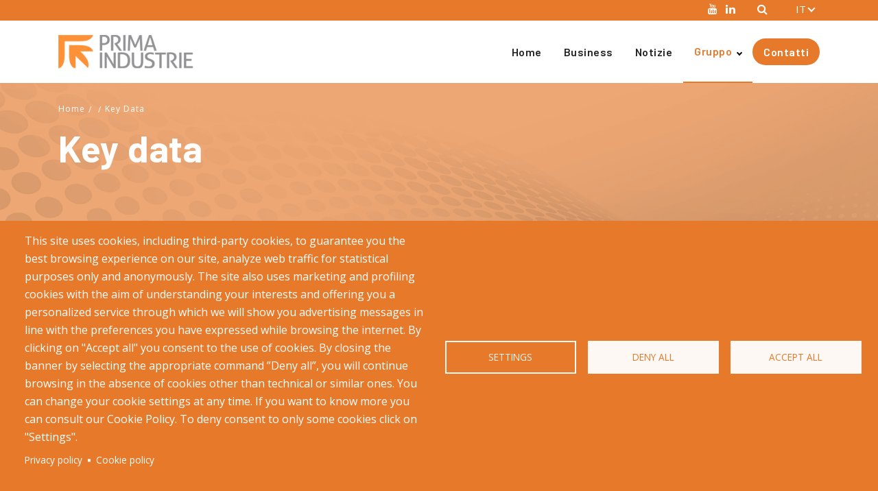

--- FILE ---
content_type: text/html; charset=UTF-8
request_url: https://www.primaindustrie.com/fr/node/31
body_size: 76170
content:

<!DOCTYPE html>
<html lang="fr" dir="ltr" prefix="content: http://purl.org/rss/1.0/modules/content/  dc: http://purl.org/dc/terms/  foaf: http://xmlns.com/foaf/0.1/  og: http://ogp.me/ns#  rdfs: http://www.w3.org/2000/01/rdf-schema#  schema: http://schema.org/  sioc: http://rdfs.org/sioc/ns#  sioct: http://rdfs.org/sioc/types#  skos: http://www.w3.org/2004/02/skos/core#  xsd: http://www.w3.org/2001/XMLSchema# " class="h-100">
  <head>
    <meta charset="utf-8" />
<link rel="canonical" href="https://www.primaindustrie.com/it/investors-relations/investors-relations/key-data" />
<meta name="Generator" content="Drupal 10 (https://www.drupal.org)" />
<meta name="MobileOptimized" content="width" />
<meta name="HandheldFriendly" content="true" />
<meta name="viewport" content="width=device-width, initial-scale=1.0" />
<script type="application/ld+json">{
    "@context": "https://schema.org",
    "@graph": [
        {
            "@type": "WebPage",
            "@id": "node_31",
            "breadcrumb": {
                "@type": "BreadcrumbList",
                "itemListElement": [
                    {
                        "@type": "ListItem",
                        "position": 1,
                        "name": "Home",
                        "item": "https://www.primaindustrie.com/fr"
                    },
                    {
                        "@type": "ListItem",
                        "position": 2,
                        "name": "",
                        "item": "https://www.primaindustrie.com/fr/node"
                    },
                    {
                        "@type": "ListItem",
                        "position": 3,
                        "name": "Key Data",
                        "item": "https://www.primaindustrie.com/fr/node/31"
                    }
                ]
            },
            "isAccessibleForFree": "True",
            "inLanguage": "it"
        }
    ]
}</script>
<script type="application/ld+json">{
          "@context": "https://schema.org",
          "@type": "BreadcrumbList",
          "itemListElement": [{
              "@type": "ListItem",
              "position": "1",
              "name": "Home",
              "item": "https://www.primaindustrie.com/fr"
            },{
              "@type": "ListItem",
              "position": "2",
              "name": "",
              "item": "https://www.primaindustrie.com/fr/node"
            },{
              "@type": "ListItem",
              "position": "3",
              "name": "Key Data",
              "item": "https://www.primaindustrie.com/fr/node/31"
            }]}</script>
<link rel="icon" href="/themes/custom/prima_industrie/favicon.ico" type="image/vnd.microsoft.icon" />
<link rel="alternate" hreflang="it" href="https://www.primaindustrie.com/it/investors-relations/investors-relations/key-data" />
<link rel="alternate" hreflang="en" href="https://www.primaindustrie.com/en/investors-relations/key-data" />
<script>window.a2a_config=window.a2a_config||{};a2a_config.callbacks=[];a2a_config.overlays=[];a2a_config.templates={};a2a_config.icon_color = "white,black";</script>

    <title>Key data | Prima industrie</title>
    <link rel="stylesheet" media="all" href="/core/assets/vendor/normalize-css/normalize.css?t8hrqg" />
<link rel="stylesheet" media="all" href="/core/misc/components/progress.module.css?t8hrqg" />
<link rel="stylesheet" media="all" href="/core/misc/components/ajax-progress.module.css?t8hrqg" />
<link rel="stylesheet" media="all" href="/core/modules/system/css/components/align.module.css?t8hrqg" />
<link rel="stylesheet" media="all" href="/core/modules/system/css/components/fieldgroup.module.css?t8hrqg" />
<link rel="stylesheet" media="all" href="/core/modules/system/css/components/container-inline.module.css?t8hrqg" />
<link rel="stylesheet" media="all" href="/core/modules/system/css/components/clearfix.module.css?t8hrqg" />
<link rel="stylesheet" media="all" href="/core/modules/system/css/components/details.module.css?t8hrqg" />
<link rel="stylesheet" media="all" href="/core/modules/system/css/components/hidden.module.css?t8hrqg" />
<link rel="stylesheet" media="all" href="/core/modules/system/css/components/item-list.module.css?t8hrqg" />
<link rel="stylesheet" media="all" href="/core/modules/system/css/components/js.module.css?t8hrqg" />
<link rel="stylesheet" media="all" href="/core/modules/system/css/components/nowrap.module.css?t8hrqg" />
<link rel="stylesheet" media="all" href="/core/modules/system/css/components/position-container.module.css?t8hrqg" />
<link rel="stylesheet" media="all" href="/core/modules/system/css/components/reset-appearance.module.css?t8hrqg" />
<link rel="stylesheet" media="all" href="/core/modules/system/css/components/resize.module.css?t8hrqg" />
<link rel="stylesheet" media="all" href="/core/modules/system/css/components/system-status-counter.css?t8hrqg" />
<link rel="stylesheet" media="all" href="/core/modules/system/css/components/system-status-report-counters.css?t8hrqg" />
<link rel="stylesheet" media="all" href="/core/modules/system/css/components/system-status-report-general-info.css?t8hrqg" />
<link rel="stylesheet" media="all" href="/core/modules/system/css/components/tablesort.module.css?t8hrqg" />
<link rel="stylesheet" media="all" href="/modules/contrib/blazy/css/components/blazy.filter.css?t8hrqg" />
<link rel="stylesheet" media="all" href="/modules/contrib/blazy/css/blazy.css?t8hrqg" />
<link rel="stylesheet" media="all" href="/modules/contrib/blazy/css/components/blazy.loading.css?t8hrqg" />
<link rel="stylesheet" media="all" href="/modules/contrib/blazy/css/components/blazy.ratio.css?t8hrqg" />
<link rel="stylesheet" media="all" href="/libraries/cookiesjsr/dist/cookiesjsr.min.css?t8hrqg" />
<link rel="stylesheet" media="all" href="/core/misc/dropbutton/dropbutton.css?t8hrqg" />
<link rel="stylesheet" media="all" href="/modules/contrib/webform/css/webform.composite.css?t8hrqg" />
<link rel="stylesheet" media="all" href="/modules/contrib/webform/css/webform.element.details.toggle.css?t8hrqg" />
<link rel="stylesheet" media="all" href="/modules/contrib/webform/css/webform.element.message.css?t8hrqg" />
<link rel="stylesheet" media="all" href="/modules/contrib/webform/css/webform.element.options.css?t8hrqg" />
<link rel="stylesheet" media="all" href="/modules/contrib/webform/css/webform.form.css?t8hrqg" />
<link rel="stylesheet" media="all" href="/modules/contrib/addtoany/css/addtoany.css?t8hrqg" />
<link rel="stylesheet" media="all" href="/modules/contrib/captcha/css/captcha.css?t8hrqg" />
<link rel="stylesheet" media="all" href="/modules/contrib/paragraphs/css/paragraphs.unpublished.css?t8hrqg" />
<link rel="stylesheet" media="all" href="/modules/custom/prima_paragraphs_layouts/css/prima-paragraphs-layouts.css?t8hrqg" />
<link rel="stylesheet" media="all" href="/modules/custom/prima_paragraphs_layouts/layouts/two-columns-sidebar/two-columns-sidebar.css?t8hrqg" />
<link rel="stylesheet" media="all" href="/themes/contrib/classy/css/components/node.css?t8hrqg" />
<link rel="stylesheet" media="all" href="https://fonts.googleapis.com/css2?family=Barlow:wght@400;600;700&amp;display=swap" />
<link rel="stylesheet" media="all" href="https://fonts.googleapis.com/css2?family=Open+Sans:ital,wght@0,400;0,700;1,400&amp;display=swap" />
<link rel="stylesheet" media="all" href="/themes/custom/prima/dist/slick_carousel.css?t8hrqg" />
<link rel="stylesheet" media="all" href="/themes/custom/prima_industrie/dist/main.css?t8hrqg" />

    <script type="application/json" data-drupal-selector="drupal-settings-json">{"path":{"baseUrl":"\/","pathPrefix":"fr\/","currentPath":"node\/31","currentPathIsAdmin":false,"isFront":false,"currentLanguage":"fr"},"pluralDelimiter":"\u0003","suppressDeprecationErrors":true,"gtag":{"tagId":"","consentMode":false,"otherIds":[],"events":[],"additionalConfigInfo":[]},"ajaxPageState":{"libraries":"[base64]","theme":"prima_industrie","theme_token":null},"ajaxTrustedUrl":{"form_action_p_pvdeGsVG5zNF_XLGPTvYSKCf43t8qZYSwcfZl2uzM":true,"\/fr\/node\/31?ajax_form=1":true,"\/fr\/search":true},"gtm":{"tagId":null,"settings":{"data_layer":"dataLayer","include_classes":false,"allowlist_classes":"google\nnonGooglePixels\nnonGoogleScripts\nnonGoogleIframes","blocklist_classes":"customScripts\ncustomPixels","include_environment":false,"environment_id":"","environment_token":""},"tagIds":["GTM-K9NSJ48"]},"prima":{"enabledMultiColumnMenu":false},"cookies":{"cookiesjsr":{"config":{"cookie":{"name":"cookiesjsr","expires":31536000000,"domain":"","sameSite":"Lax","secure":false},"library":{"libBasePath":"https:\/\/cdn.jsdelivr.net\/gh\/jfeltkamp\/cookiesjsr@1\/dist","libPath":"https:\/\/cdn.jsdelivr.net\/gh\/jfeltkamp\/cookiesjsr@1\/dist\/cookiesjsr.min.js","scrollLimit":0},"callback":{"method":"post","url":"\/fr\/cookies\/consent\/callback.json","headers":[]},"interface":{"openSettingsHash":"#editCookieSettings","showDenyAll":true,"denyAllOnLayerClose":false,"settingsAsLink":false,"availableLangs":["it","en","es","fr"],"defaultLang":"en","groupConsent":true,"cookieDocs":true}},"services":{"required":{"id":"required","services":[{"key":"required","type":"required","name":"Strictly necessary cookies","info":null,"uri":"","needConsent":false}],"weight":1},"performance":{"id":"performance","services":[{"key":"gtag","type":"performance","name":"Google Tag Manager","info":null,"uri":"","needConsent":true}],"weight":30}},"translation":{"_core":{"default_config_hash":"X8VxTkyAAEb9q-EhYz30-BkJ9Ftv5-u1H7BXLXHQe1o"},"langcode":"en","bannerText":"This site uses cookies, including third-party cookies, to guarantee you the best browsing experience on our site, analyze\r\nweb traffic for statistical purposes only and anonymously. The site also uses marketing and profiling cookies with the aim\r\nof understanding your interests and offering you a personalized service through which we will show you advertising\r\nmessages in line with the preferences you have expressed while browsing the internet. By clicking on \u0022Accept all\u0022 you\r\nconsent to the use of cookies. By closing the banner by selecting the appropriate command \u201dDeny all\u201d, you will continue\r\nbrowsing in the absence of cookies other than technical or similar ones. You can change your cookie settings at any time.\r\nIf you want to know more you can consult our Cookie Policy. To deny consent to only some cookies click on \u0022Settings\u0022.","privacyPolicy":"Privacy policy","privacyUri":"\/fr\/node\/18","imprint":"","imprintUri":"","cookieDocs":"Cookie policy","cookieDocsUri":"\/fr\/node\/4210","officialWebsite":"Official website","denyAll":"Deny all","alwaysActive":"Always active","settings":"Settings","acceptAll":"Accept all","requiredCookies":"Required cookies","cookieSettings":"Cookie settings","close":"Close","readMore":"Read more","allowed":"allowed","denied":"denied","settingsAllServices":"Settings for all services","saveSettings":"Save","default_langcode":"en","disclaimerText":"All cookie information is subject to change by the service providers. We update this information regularly.","disclaimerTextPosition":"above","processorDetailsLabel":"Processor Company Details","processorLabel":"Company","processorWebsiteUrlLabel":"Company Website","processorPrivacyPolicyUrlLabel":"Company Privacy Policy","processorCookiePolicyUrlLabel":"Company Cookie Policy","processorContactLabel":"Data Protection Contact Details","placeholderAcceptAllText":"Accept All Cookies","required":{"title":"Strictly necessary and similar cookies","details":"Strictly necessary (or technical) cookies are used to guarantee a correct browsing experience or to provide services requested by you. Without the installation of these cookies, some operations could not be performed or would be more complex and\/or less secure for the user.\r\na) Strictly necessary cookies:\r\nThis Site uses navigation cookies to allow users a safe and efficient navigation and use of the Site.\r\nb) Preferences cookies:\r\nThis Site uses functional cookies to carry out activities strictly necessary for the proper functioning of the Site.\r\nc) Statistics cookies treated on a par with technical cookies:\r\nThis Site uses cookies from the Google Analytics platform to collect aggregate and anonymous information on the use of the Site by users (number of visitors, pages visited, time spent on the site, etc). For the use of these cookies, some tools that reduce the identifying power of cookies and tools to avoid the cross-reference of information collected with other information that Google already knows have been adopted."},"performance":{"title":"Performance Cookies","details":"Marketing\/profiling cookies used by this Site allow specific actions or\r\nrecurring behaviour patterns in the use of the features offered (patterns)\r\nto be traced back to specific, identified or identifiable subjects for the\r\npurpose of grouping the different profiles within homogeneous clusters of\r\ndifferent size, so that it is also possible to modulate the provision of the\r\nservice in an increasingly personalized way, as well as to send targeted\r\nadvertising messages, i.e. in line with the preferences expressed. These\r\ncookies may be used by us and partner companies to build a profile of\r\nyour interests and show you relevant advertisements."}}},"cookiesTexts":{"_core":{"default_config_hash":"X8VxTkyAAEb9q-EhYz30-BkJ9Ftv5-u1H7BXLXHQe1o"},"langcode":"en","bannerText":"This site uses cookies, including third-party cookies, to guarantee you the best browsing experience on our site, analyze\r\nweb traffic for statistical purposes only and anonymously. The site also uses marketing and profiling cookies with the aim\r\nof understanding your interests and offering you a personalized service through which we will show you advertising\r\nmessages in line with the preferences you have expressed while browsing the internet. By clicking on \u0022Accept all\u0022 you\r\nconsent to the use of cookies. By closing the banner by selecting the appropriate command \u201dDeny all\u201d, you will continue\r\nbrowsing in the absence of cookies other than technical or similar ones. You can change your cookie settings at any time.\r\nIf you want to know more you can consult our Cookie Policy. To deny consent to only some cookies click on \u0022Settings\u0022.","privacyPolicy":"Privacy policy","privacyUri":"\/node\/18","imprint":"","imprintUri":"","cookieDocs":"Cookie policy","cookieDocsUri":"\/node\/4210","officialWebsite":"Official website","denyAll":"Deny all","alwaysActive":"Always active","settings":"Settings","acceptAll":"Accept all","requiredCookies":"Required cookies","cookieSettings":"Cookie settings","close":"Close","readMore":"Read more","allowed":"allowed","denied":"denied","settingsAllServices":"Settings for all services","saveSettings":"Save","default_langcode":"en","disclaimerText":"All cookie information is subject to change by the service providers. We update this information regularly.","disclaimerTextPosition":"above","processorDetailsLabel":"Processor Company Details","processorLabel":"Company","processorWebsiteUrlLabel":"Company Website","processorPrivacyPolicyUrlLabel":"Company Privacy Policy","processorCookiePolicyUrlLabel":"Company Cookie Policy","processorContactLabel":"Data Protection Contact Details","placeholderAcceptAllText":"Accept All Cookies"},"services":{"functional":{"uuid":"aeb20407-a363-4f76-828b-2f2b30646303","langcode":"en","status":false,"dependencies":[],"id":"functional","label":"Required functional","group":"functional","info":{"value":"Fallback","format":"full_html"},"consentRequired":true,"purpose":"","processor":"","processorContact":"","processorUrl":"","processorPrivacyPolicyUrl":"","processorCookiePolicyUrl":"","placeholderMainText":"This content is blocked because required functional cookies have not been accepted.","placeholderAcceptText":"Only accept required functional cookies"},"gtag":{"uuid":"3fcf4139-ccf2-40a9-8317-60348f46df93","langcode":"en","status":true,"dependencies":{"enforced":{"module":["cookies_gtag"]}},"_core":{"default_config_hash":"500XshI88hbc-4kElU2ulgAYDxLUMZUn9__MhefzLz0"},"id":"gtag","label":"Google Tag Manager","group":"performance","info":null,"consentRequired":true,"purpose":"","processor":"","processorContact":"","processorUrl":"","processorPrivacyPolicyUrl":"","processorCookiePolicyUrl":"","placeholderMainText":"This content is blocked because google tag manager cookies have not been accepted.","placeholderAcceptText":"Only accept google tag manager cookies"},"gmaps":{"uuid":"33e0b8a2-55e9-4dd9-8477-e002f3128e01","langcode":"en","status":false,"dependencies":[],"_core":{"default_config_hash":"L1O9kN2SeaDh-rS0aG_3aI-y55ZVHhkP0fKCbgxfqOQ"},"id":"gmaps","label":"Google Maps","group":"maps","info":null,"consentRequired":false,"purpose":"","processor":"","processorContact":"","processorUrl":"","processorPrivacyPolicyUrl":"","processorCookiePolicyUrl":"","placeholderMainText":"This content is blocked because google maps cookies have not been accepted.","placeholderAcceptText":"Only accept google maps cookies"},"required":{"uuid":"44326831-92b6-4a90-a7f8-8246b3d5e718","langcode":"en","status":true,"dependencies":[],"id":"required","label":"Strictly necessary cookies","group":"required","info":null,"consentRequired":false,"purpose":"","processor":"","processorContact":"","processorUrl":"","processorPrivacyPolicyUrl":"","processorCookiePolicyUrl":"","placeholderMainText":"This content is blocked because strictly necessary cookies cookies have not been accepted.","placeholderAcceptText":"Only accept strictly necessary cookies cookies"},"video":{"uuid":"8dff45fb-2c95-4fc0-80cf-060b991fe223","langcode":"en","status":false,"dependencies":{"enforced":{"module":["cookies_video"]}},"_core":{"default_config_hash":"sSU9xaVzp6lMB3DXSy0j-GJMPQx67_xI3_AQuJRaLa0"},"id":"video","label":"Video provided by YouTube, Vimeo","group":"video","info":null,"consentRequired":true,"purpose":"","processor":"","processorContact":"","processorUrl":"","processorPrivacyPolicyUrl":"","processorCookiePolicyUrl":"","placeholderMainText":"This content is blocked because video provided by youtube, vimeo cookies have not been accepted.","placeholderAcceptText":"Only accept video provided by youtube, vimeo cookies"}},"groups":{"maps":{"uuid":"405c7ede-5c2f-4e20-90e1-3929762799ba","langcode":"en","status":true,"dependencies":[],"id":"maps","label":"Maps","weight":50,"title":"Google Maps","details":""},"performance":{"uuid":"6a1afb03-7889-4908-b12d-c60732bf7245","langcode":"en","status":true,"dependencies":[],"_core":{"default_config_hash":"Jv3uIJviBj7D282Qu1ZpEQwuOEb3lCcDvx-XVHeOJpw"},"id":"performance","label":"Performance","weight":30,"title":"Performance Cookies","details":"Marketing\/profiling cookies used by this Site allow specific actions or\r\nrecurring behaviour patterns in the use of the features offered (patterns)\r\nto be traced back to specific, identified or identifiable subjects for the\r\npurpose of grouping the different profiles within homogeneous clusters of\r\ndifferent size, so that it is also possible to modulate the provision of the\r\nservice in an increasingly personalized way, as well as to send targeted\r\nadvertising messages, i.e. in line with the preferences expressed. These\r\ncookies may be used by us and partner companies to build a profile of\r\nyour interests and show you relevant advertisements."},"required":{"uuid":"ad4fc95e-1a26-4ad9-886b-b211f4cb6383","langcode":"en","status":true,"dependencies":[],"id":"required","label":"Strictly necessary cookies","weight":1,"title":"Strictly necessary and similar cookies","details":"Strictly necessary (or technical) cookies are used to guarantee a correct browsing experience or to provide services requested by you. Without the installation of these cookies, some operations could not be performed or would be more complex and\/or less secure for the user.\r\na) Strictly necessary cookies:\r\nThis Site uses navigation cookies to allow users a safe and efficient navigation and use of the Site.\r\nb) Preferences cookies:\r\nThis Site uses functional cookies to carry out activities strictly necessary for the proper functioning of the Site.\r\nc) Statistics cookies treated on a par with technical cookies:\r\nThis Site uses cookies from the Google Analytics platform to collect aggregate and anonymous information on the use of the Site by users (number of visitors, pages visited, time spent on the site, etc). For the use of these cookies, some tools that reduce the identifying power of cookies and tools to avoid the cross-reference of information collected with other information that Google already knows have been adopted."},"social":{"uuid":"58ce8908-0c7b-4b6b-a12f-1749d16c725d","langcode":"en","status":true,"dependencies":[],"_core":{"default_config_hash":"vog2tbqqQHjVkue0anA0RwlzvOTPNTvP7_JjJxRMVAQ"},"id":"social","label":"Social Plugins","weight":20,"title":"Social Plugins","details":"Comments managers facilitate the filing of comments and fight against spam."},"video":{"uuid":"12065540-4de0-459c-bf11-8d2eff7ff4d4","langcode":"en","status":true,"dependencies":[],"_core":{"default_config_hash":"w1WnCmP2Xfgx24xbx5u9T27XLF_ZFw5R0MlO-eDDPpQ"},"id":"video","label":"Functional cookies","weight":40,"title":"Functional cookies","details":"These cookies enable the website to provide enhanced functionality and personalisation. They may be set by us or by third party providers whose services we have added to our pages. If you do not allow these cookies then some or all of these services may not function properly.\r\n"},"functional":{"uuid":"5f92adba-0e08-4a25-adb9-853bf3bc2600","langcode":"en","status":true,"dependencies":[],"id":"functional","label":"Functional","weight":1,"title":"Functional","details":"When you visit any web site, it may store or retrieve information on your browser, mostly in the form of cookies. This information might be about you, your preferences or your device and is mostly used to make the site work as you expect it to. The information does not usually directly identify you, but it can give you a more personalised web experience. Because we respect your right to privacy, you can choose not to allow some types of cookies. Click on the different category headings to find out more and change our default settings. However, blocking some types of cookies may impact your experience of the site and the services we are able to offer."},"tracking":{"uuid":"75e07ff7-13c2-4e6a-a27c-366786d54d97","langcode":"en","status":true,"dependencies":[],"_core":{"default_config_hash":"_gYDe3qoEc6L5uYR6zhu5V-3ARLlyis9gl1diq7Tnf4"},"id":"tracking","label":"Tracking","weight":10,"title":"Tracking cookies","details":"Marketing cookies come from external advertising companies (\u0022third-party cookies\u0022) and are used to collect information about the websites visited by the user. The purpose of this is to create and display target group-oriented content and advertising for the user."}}},"ajax":{"edit-captcha-response":{"callback":"recaptcha_v3_ajax_callback","event":"change","url":"\/fr\/node\/31?ajax_form=1","httpMethod":"POST","dialogType":"ajax","submit":{"_triggering_element_name":"captcha_response"}}},"blazy":{"loader":true,"unblazy":null,"compat":true},"blazyIo":{"disconnect":false,"rootMargin":"0px","threshold":[0,0.25,0.5,0.75,1]},"user":{"uid":0,"permissionsHash":"63f56267a66f1a80ed1d0a8218ebce7434118c1e77a23775c2f446501d819bf5"}}</script>
<script src="/files/primaindustrie/languages/fr_R9Ij4IQAcd1703GVKEo17oAssYTtIghPMQbNavYGA6g.js?t8hrqg"></script>
<script src="/core/misc/drupalSettingsLoader.js?v=10.5.6"></script>
<script src="/core/misc/drupal.js?v=10.5.6"></script>
<script src="/core/misc/drupal.init.js?v=10.5.6"></script>
<script src="/core/misc/debounce.js?v=10.5.6"></script>
<script src="/core/misc/announce.js?v=10.5.6"></script>
<script src="/core/misc/message.js?v=10.5.6"></script>
<script src="/modules/contrib/cookies/js/cookiesjsr.conf.js?v=10.5.6" defer></script>
<script src="/modules/contrib/google_tag/js/gtag.js?t8hrqg" type="text/plain" id="cookies_gtag_gtag" data-cookieconsent="gtag"></script>
<script src="/modules/contrib/google_tag/js/gtm.js?t8hrqg" type="text/plain" id="cookies_gtag_gtm" data-cookieconsent="gtag"></script>

  </head>
  <body class="path-node page-node-type-page    bg- d-flex flex-column h-100 sito-primaindustrie sito-primaindustrie-fr">
        <a href="#main-content" class="visually-hidden focusable skip-link">
      Skip to main content
    </a>
    <noscript><iframe src="https://www.googletagmanager.com/ns.html?id=GTM-K9NSJ48"
                  height="0" width="0" style="display:none;visibility:hidden"></iframe></noscript>

      <div class="dialog-off-canvas-main-canvas d-flex flex-column h-100" data-off-canvas-main-canvas>
    
<div class="prima-header_group">
        <div class="top-bar px-0 py-0">
        <div class="container">
            <div class="d-flex justify-content-end">
                                                <div class="social">
                                    <a href="https://www.youtube.com/user/primapowerchannel" target="_blank"><i class="fa fa-youtube"></i></a>                  <a href="https://www.linkedin.com/company/prima-industrie-s.p.a./" target="_blank"><i class="fa fa-linkedin"></i></a>                                  </div>
                <div class="prima-search-trigger">
                    <i class="fa fa-search"></i>
                </div>
                
  <div class="views-exposed-form" data-drupal-selector="views-exposed-form-search-page-search" id="block-exposedformsearchpage-search">
  
    
      <form action="/fr/search" method="get" id="views-exposed-form-search-page-search" accept-charset="UTF-8">
  <div class="js-form-item form-item js-form-type-textfield form-item-search-api-fulltext js-form-item-search-api-fulltext form-no-label">
        
  <input data-drupal-selector="edit-search-api-fulltext" type="text" id="edit-search-api-fulltext" name="search_api_fulltext" value="" size="30" maxlength="128" class="form-text form-control" />


        </div>
<div data-drupal-selector="edit-actions" class="form-actions js-form-wrapper form-wrapper" id="edit-actions--3">
  <input data-drupal-selector="edit-submit-search" type="submit" id="edit-submit-search" value="Apply" class="button js-form-submit form-submit btn btn-primary" />

</div>


</form>

  </div>
<div id="block-prima-industrie-dropdownlanguage" class="prima-language-menu" style="display: none;">
  
    
        <div class="dropbutton-wrapper" data-drupal-ajax-container><div class="dropbutton-widget"><ul class="dropdown-language-item dropbutton"><li><a href="/it/investors-relations/investors-relations/key-data" class="language-link" hreflang="it">IT</a></li><li><a href="/en/investors-relations/key-data" class="language-link" hreflang="en">EN</a></li></ul></div></div>
  </div>


            </div>
        </div>
    </div>
        <header class="p-0 bg-white header_1 main-header py-0">
        <div class="container d-flex main-header-wrap">
            
  <div class="navbar-brand d-flex align-items-center m-0 p-0">

    <a href="/fr" title="Home" rel="home" class="site-logo d-block pr-1">
          <img class="responsive" src="/themes/custom/prima_industrie/logo.svg" alt="Home" />
      </a>
  
  <div class="hidden">
        <a href="/fr" title="Home" rel="home" class="site-title">
      Prima industrie
    </a>
    
      </div>
</div>


            <div class="prima-trigger-menu d-lg-none d-xl-none"><span id="prima-trigger-menu_icon"><span></span><span></span><span></span><span></span></span></div>
            
  
<div id="prima-main-navigation">
      
                    <ul class="nav navbar-nav mr-auto main-navigation">
        
                    <li class="nav-item">
                                <a href="/fr" class="nav-link" data-drupal-link-system-path="&lt;front&gt;">Home</a>
                  </li><!-- /.nav-item -->          
                    <li class="nav-item">
                                <a href="/fr/node/1875" class="nav-link" data-drupal-link-system-path="node/1875">Business</a>
                  </li><!-- /.nav-item -->          
                    <li class="nav-item">
                                <a href="/fr/node/1884" class="nav-link" data-drupal-link-system-path="node/1884">Notizie </a>
                  </li><!-- /.nav-item -->          
                    <li class="nav-item active dropdown has-megamenu">
                                <!-- Link available for desktop -->
            <a href="/fr/node/1877" class="nav-link dropdown-toggle origin-item d-none d-md-block" data-target="#" data-hover="dropdown" aria-expanded="false" data-drupal-link-system-path="node/1877">Gruppo</a>
            <!-- Link available for mobile -->
            <a href="/fr/node/1877" class="nav-link dropdown-toggle origin-item d-block d-md-none" data-target="#" data-toggle="dropdown" aria-expanded="false" data-drupal-link-system-path="node/1877">Gruppo</a>
                                  <div class="dropdown-menu megamenu">
          <div class="container-fluid container-menu">
            <div class="row row-menu">
              <div class="col-megamenu">
                <ul class="col-megamenu-menu">
              
                              <li class="col-megamenu-item">
            <a href="/fr/node/1877" class="dropdown-item has-submenu" data-drupal-link-system-path="node/1877">Gruppo</a>
                                  <ul class="prima-submenu">
              
                    <li>
          <a href="/fr/node/35" title="Go to Our Values" class="dropdown-item has-lastmenu" data-drupal-link-system-path="node/35">I nostri valori</a>
                  </li><!-- /li[menu_level=2] -->
          
                    <li>
          <a href="/fr/node/36" title="Go to Our history" class="dropdown-item has-lastmenu" data-drupal-link-system-path="node/36">La nostra storia</a>
                  </li><!-- /li[menu_level=2] -->
          
                    <li>
          <a href="/fr/node/1883" class="dropdown-item has-lastmenu" data-drupal-link-system-path="node/1883">Lavora con noi</a>
                  </li><!-- /li[menu_level=2] -->
                            </ul><!-- /.prima-submenu -->
             
          </li><!-- /.col-megamenu-item -->
                                             </ul><!-- /.col-megamenu-menu -->
              </div><!-- /.col-megamenu -->
            </div><!-- /.row-menu -->
          </div><!-- /.container-menu-->
        </div><!-- /.dropdown-menu -->
             
                  </li><!-- /.nav-item.has-megamenu -->          
                    <li class="nav-item">
                                <a href="/fr/node/2269" class="nav-link" data-drupal-link-system-path="node/2269">Contatti</a>
                  </li><!-- /.nav-item -->                    </ul><!-- /.main-navigation -->
      


  </div>


        </div>
    </header>
</div>

<main role="main">
    <a id="main-content" tabindex="-1"></a>    
    <div class="prima-content_group">
        <div class="container-fluid m-0 p-0">
                            
  <div class="region region--highlighted">
    <div id="block-prima-industrie-entityviewcontenuto">
  
    
                              
        <div lang="it" about="/it/investors-relations/investors-relations/key-data" typeof="schema:WebPage" class="page-header node-header">
    <div class="background-image h-20 no_image">
        <div class="page-header-top">
            <div class="container">
                <div class="row">
                    <div>
  
    
        <nav aria-label="breadcrumb" class="breadcrumb-wrapper">
    <h2 id="system-breadcrumb" class="visually-hidden">Breadcrumb</h2>
    <ol class="breadcrumb">
          <li class="breadcrumb-item">
                  <a href="/fr">Home</a>
              </li>
          <li class="breadcrumb-item">
                  <a href="/fr/node"></a>
              </li>
          <li class="breadcrumb-item">
                  <a href="/fr/node/31">Key Data</a>
              </li>
        </ol>
  </nav>

  </div>

                </div>
                <div class="row">
                    <div id="block-prima-page-title" class="contextual-region col-12 col-lg-12 header-title">
                        <h1 class="display-5 page-title f-white"><span>Key data</span></h1>
                    </div>
                                                        </div>
            </div>
        </div>
                    </div>
</div>

  </div>

  </div>

                        <div class="row no-gutters">
                <div class="col-12">
                                        
  <div class="region region--content">
    <div data-drupal-messages-fallback class="hidden"></div>
<div id="block-prima-industrie-content">
  
    
      
<article lang="it" about="/it/investors-relations/investors-relations/key-data" typeof="schema:WebPage" class="node node--type-page node--view-mode-full">
  
  
    <span property="schema:name" content="Key data" class="hidden"></span>

        <div class="paragraph paragraph--type--section paragraph--view-mode--default container background-image background-contain h-20 prima-paragraphs-layouts-two-columns-sidebar">
    <div class="container px-0">
                    <div  class="layout layout--two-columns-sidebar">
        <div class="columns-wrapper container">
            <div class="row">
                <div  class="layout__region--2colsb-content layout__region--content col-12 col-lg-9">
                                                <div class="paragraph paragraph--type--body-content paragraph--view-mode--default">
        <div class="container px-0">
                                    <h4 class="f-primary-title h4"><span><span><span><span><span>I nostri numeri</span></span></span></span></span></h4>

<p>&nbsp;</p>

<table>
	<tbody>
		<tr>
			<td>
			<p><span><span><span><span><span><strong><span><span>PROFIT and LOSS STATEMENT (Euro thousand)</span></span></strong></span></span></span></span></span></p>
			</td>
			<td>
			<p><span><span><span><span><span><strong><span><span>2021</span></span></strong></span></span></span></span></span></p>
			</td>
			<td>
			<p><span><span><span><span><span><strong><span><span>2020</span></span></strong></span></span></span></span></span></p>
			</td>
		</tr>
		<tr>
			<td>
			<p><span><span><span><span><span><span><span><span>Net Sales</span></span></span></span></span></span></span></span></p>
			</td>
			<td>
			<p>407,572</p>
			</td>
			<td>
			<p>332,963</p>
			</td>
		</tr>
		<tr>
			<td>
			<p><span><span><span><span><span><span><span><span>Operating Margin (EBITDA)</span></span></span></span></span></span></span></span></p>
			</td>
			<td>
			<p>33,444</p>
			</td>
			<td>
			<p>27,185</p>
			</td>
		</tr>
		<tr>
			<td>
			<p><span><span><span><span><span><span><span><span>Operating Profit (EBIT)</span></span></span></span></span></span></span></span></p>
			</td>
			<td>
			<p>14,159</p>
			</td>
			<td>
			<p>- 5,258</p>
			</td>
		</tr>
		<tr>
			<td>
			<p><span><span><span><span><span><span><span><span>Profit Before Taxes (EBT)</span></span></span></span></span></span></span></span></p>
			</td>
			<td>
			<p>10,224</p>
			</td>
			<td>
			<p>- 10,560</p>
			</td>
		</tr>
		<tr>
			<td>
			<p><span><span><span><span><span><span><span><span>Minority Interests</span></span></span></span></span></span></span></span></p>
			</td>
			<td>
			<p>227</p>
			</td>
			<td>
			<p>- 213</p>
			</td>
		</tr>
		<tr>
			<td>
			<p><span><span><span><span><span><span><span><span>Group Net Profit</span></span></span></span></span></span></span></span></p>
			</td>
			<td>
			<p>8,025</p>
			</td>
			<td>
			<p>- 7,414</p>
			</td>
		</tr>
		<tr>
			<td>&nbsp;</td>
			<td>&nbsp;</td>
			<td>&nbsp;</td>
		</tr>
		<tr>
			<td>
			<p><span><span><span><span><span><strong><span><span>BALANCE SHEET (Euro thousand)</span></span></strong></span></span></span></span></span></p>
			</td>
			<td>
			<p><span><span><span><span><span><strong><span><span>2021</span></span></strong></span></span></span></span></span></p>
			</td>
			<td>
			<p><span><span><span><span><span><strong><span><span>2020</span></span></strong></span></span></span></span></span></p>
			</td>
		</tr>
		<tr>
			<td>
			<p><span><span><span><span><span><span><span><span>Fixed Assets (net)</span></span></span></span></span></span></span></span></p>
			</td>
			<td>
			<p>219,397</p>
			</td>
			<td>
			<p>214,649</p>
			</td>
		</tr>
		<tr>
			<td>
			<p><span><span><span><span><span><span><span><span>Working Capital (net)</span></span></span></span></span></span></span></span></p>
			</td>
			<td>
			<p>24,742</p>
			</td>
			<td>
			<p>44,089</p>
			</td>
		</tr>
		<tr>
			<td>
			<p><span><span><span><span><span><span><span><span>Shareholders’ Equity and Minority Interests</span></span></span></span></span></span></span></span></p>
			</td>
			<td>
			<p>175,718</p>
			</td>
			<td>
			<p>162,464</p>
			</td>
		</tr>
		<tr>
			<td>
			<p><span><span><span><span><span><span><span><span>Financial Position (net)</span></span></span></span></span></span></span></span></p>
			</td>
			<td>
			<p>*68,421</p>
			</td>
			<td>
			<p>*&nbsp;96,274</p>
			</td>
		</tr>
		<tr>
			<td>&nbsp;</td>
			<td>&nbsp;</td>
			<td>&nbsp;</td>
		</tr>
		<tr>
			<td>
			<p><span><span><span><span><span><strong><span><span>PER SHARE DATA</span></span></strong></span></span></span></span></span></p>
			</td>
			<td>
			<p><span><span><span><span><span><strong><span><span>2021</span></span></strong></span></span></span></span></span></p>
			</td>
			<td>
			<p><span><span><span><span><span><strong><span><span>2020</span></span></strong></span></span></span></span></span></p>
			</td>
		</tr>
		<tr>
			<td>
			<p><span><span><span><span><span><span><span><span>Number of outstanding shares</span></span></span></span></span></span></span></span></p>
			</td>
			<td>
			<p>10,483,274&nbsp; &nbsp;</p>
			</td>
			<td>
			<p><span><span><span><span><span><span><span><span>10,483,274</span></span></span></span></span></span></span></span></p>
			</td>
		</tr>
		<tr>
			<td>
			<p><span><span><span><span><span><span><span><span>Weighted average outstanding shares</span></span></span></span></span></span></span></span></p>
			</td>
			<td>
			<p><span><span><span><span><span><span><span><span>10,483,274</span></span></span></span></span></span></span></span></p>
			</td>
			<td>
			<p><span><span><span><span><span><span><span><span>10,483,274</span></span></span></span></span></span></span></span></p>
			</td>
		</tr>
		<tr>
			<td>
			<p><span><span><span><span><span><span><span><span>Net Profit per share (on weighted average of shares)</span></span></span></span></span></span></span></span></p>
			</td>
			<td>
			<p>0.75</p>
			</td>
			<td>
			<p>- 0.69</p>
			</td>
		</tr>
		<tr>
			<td>
			<p><span><span><span><span><span><span><span><span>Book value per share (on weighted average of shares)</span></span></span></span></span></span></span></span></p>
			</td>
			<td>
			<p>16.76</p>
			</td>
			<td>
			<p>15.50</p>
			</td>
		</tr>
		<tr>
			<td>&nbsp;</td>
			<td>&nbsp;</td>
			<td>&nbsp;</td>
		</tr>
		<tr>
			<td>
			<p><span><span><span><span><span><strong><span><span>OTHER KEY INFORMATION (Euro thousand)</span></span></strong></span></span></span></span></span></p>
			</td>
			<td>
			<p><span><span><span><span><span><strong><span><span>2021</span></span></strong></span></span></span></span></span></p>
			</td>
			<td>
			<p><span><span><span><span><span><strong><span><span>2020</span></span></strong></span></span></span></span></span></p>
			</td>
		</tr>
		<tr>
			<td>
			<p><span><span><span><span><span><span><span><span>Research and Development Expenses</span></span></span></span></span></span></span></span></p>
			</td>
			<td>
			<p>19,973</p>
			</td>
			<td>
			<p>18,995</p>
			</td>
		</tr>
		<tr>
			<td>
			<p><span><span><span><span><span><span><span><span>Year-end order Backlog</span></span></span></span></span></span></span></span></p>
			</td>
			<td>
			<p>215,175</p>
			</td>
			<td>
			<p>124,722</p>
			</td>
		</tr>
		<tr>
			<td>
			<p><span><span><span><span><span><span><span><span>Number of employees</span></span></span></span></span></span></span></span></p>
			</td>
			<td>
			<p>1,754</p>
			</td>
			<td>
			<p><span><span><span><span><span><span><span><span>1,735</span></span></span></span></span></span></span></span></p>
			</td>
		</tr>
	</tbody>
</table>

    
                </div>
    </div>

                                    </div>
                <div  class="layout__region--2colsb-sidebar layout__region--sidebar col-12 col-lg-3">
                                              <div class="paragraph paragraph--type--webform-box paragraph--view-mode--default">
    <div class="container px-0">
                          <form class="webform-submission-form webform-submission-add-form webform-submission-product-page-form webform-submission-product-page-add-form webform-submission-product-page-paragraph-170-form webform-submission-product-page-paragraph-170-add-form js-webform-details-toggle webform-details-toggle" data-drupal-selector="webform-submission-product-page-paragraph-170-add-form" action="/fr/node/31" method="post" id="webform-submission-product-page-paragraph-170-add-form" accept-charset="UTF-8">
  
  <div data-drupal-selector="edit-container-cta-product" id="edit-container-cta-product" class="js-form-wrapper form-wrapper"><div id="edit-product-cta" class="js-form-item form-item js-form-type-processed-text form-item- js-form-item- form-no-label">
        <p>Do you want more specific information? We’ll reach to you as soon as we can</p>

<p><button class="btn prima-btn-form" data-target="#edit-container-product" data-toggle="modal" type="button">Click here</button></p>

        </div>
</div>
<div class="modal fade prima-product-modal js-form-wrapper form-wrapper" data-drupal-selector="edit-container-product" id="edit-container-product"><div class="modal-dialog modal-lg js-form-wrapper form-wrapper" data-drupal-selector="edit-modal-product" id="edit-modal-product"><div class="modal-content js-form-wrapper form-wrapper" data-drupal-selector="edit-modal-content" id="edit-modal-content"><div id="edit-modal-header" class="js-form-item form-item js-form-type-processed-text form-item- js-form-item- form-no-label">
        <div class="modal-header"><button aria-label="Close" class="close" data-dismiss="modal" type="button"><span aria-hidden="true">×</span></button></div>

        </div>
<div class="modal-body js-form-wrapper form-wrapper" data-drupal-selector="edit-modal-body" id="edit-modal-body"><div class="js-form-item form-item js-form-type-textfield form-item-name js-form-item-name form-no-label">
      <label for="edit-name" class="visually-hidden js-form-required form-required">First name</label>
        
  <input data-webform-required-error="Required" data-drupal-selector="edit-name" type="text" id="edit-name" name="name" value="" size="60" maxlength="255" placeholder="First name" class="form-text required form-control" required="required" aria-required="true" />


        </div>
<div class="js-form-item form-item js-form-type-textfield form-item-surname js-form-item-surname form-no-label">
      <label for="edit-surname" class="visually-hidden js-form-required form-required">Last name</label>
        
  <input data-webform-required-error="Required" data-drupal-selector="edit-surname" type="text" id="edit-surname" name="surname" value="" size="60" maxlength="255" placeholder="Last name" class="form-text required form-control" required="required" aria-required="true" />


        </div>
<div class="js-form-item form-item js-form-type-textfield form-item-company js-form-item-company form-no-label">
      <label for="edit-company" class="visually-hidden js-form-required form-required">Company</label>
        
  <input data-webform-required-error="Required" data-drupal-selector="edit-company" type="text" id="edit-company" name="company" value="" size="60" maxlength="255" placeholder="Company" class="form-text required form-control" required="required" aria-required="true" />


        </div>
<div class="js-form-item form-item js-form-type-select form-item-country js-form-item-country form-no-label">
      <label for="edit-country" class="visually-hidden js-form-required form-required">Country</label>
        <select data-webform-required-error="Required" data-drupal-selector="edit-country" id="edit-country" name="country" class="form-select required form-control" required="required" aria-required="true"><option value="" selected="selected">Country</option><option value="Afghanistan">Afghanistan</option><option value="Albania">Albania</option><option value="Algeria">Algeria</option><option value="American Samoa">American Samoa</option><option value="Andorra">Andorra</option><option value="Angola">Angola</option><option value="Anguilla">Anguilla</option><option value="Antarctica">Antarctica</option><option value="Antigua and Barbuda">Antigua and Barbuda</option><option value="Argentina">Argentina</option><option value="Armenia">Armenia</option><option value="Aruba">Aruba</option><option value="Australia">Australia</option><option value="Austria">Austria</option><option value="Azerbaijan">Azerbaijan</option><option value="Bahamas">Bahamas</option><option value="Bahrain">Bahrain</option><option value="Bangladesh">Bangladesh</option><option value="Barbados">Barbados</option><option value="Belarus">Belarus</option><option value="Belgium">Belgium</option><option value="Belize">Belize</option><option value="Benin">Benin</option><option value="Bermuda">Bermuda</option><option value="Bhutan">Bhutan</option><option value="Bolivia">Bolivia</option><option value="Bosnia">Bosnia</option><option value="Bosnia and Herzegovina">Bosnia and Herzegovina</option><option value="Botswana">Botswana</option><option value="Brazil">Brazil</option><option value="British Indian Ocean Territory">British Indian Ocean Territory</option><option value="British Virgin Islands">British Virgin Islands</option><option value="Brunei">Brunei</option><option value="Bulgaria">Bulgaria</option><option value="Burkina Faso">Burkina Faso</option><option value="Burundi">Burundi</option><option value="Cambodia">Cambodia</option><option value="Cameroon">Cameroon</option><option value="Canada">Canada</option><option value="Cape Verde">Cape Verde</option><option value="Cayman Islands">Cayman Islands</option><option value="Central African Republic">Central African Republic</option><option value="Chad">Chad</option><option value="Chile">Chile</option><option value="China">China</option><option value="Christmas Island">Christmas Island</option><option value="Cocos (Keeling) Islands">Cocos (Keeling) Islands</option><option value="Colombia">Colombia</option><option value="Comoros">Comoros</option><option value="Congo">Congo</option><option value="Cook Islands">Cook Islands</option><option value="Costa Rica">Costa Rica</option><option value="Côte d’Ivoire">Côte d’Ivoire</option><option value="Croatia">Croatia</option><option value="Cuba">Cuba</option><option value="Curaçao">Curaçao</option><option value="Cyprus">Cyprus</option><option value="Czech Republic">Czech Republic</option><option value="Democratic Republic of the Congo">Democratic Republic of the Congo</option><option value="Denmark">Denmark</option><option value="Djibouti">Djibouti</option><option value="Dominica">Dominica</option><option value="Dominican Republic">Dominican Republic</option><option value="Ecuador">Ecuador</option><option value="Egypt">Egypt</option><option value="El Salvador">El Salvador</option><option value="Equatorial Guinea">Equatorial Guinea</option><option value="Eritrea">Eritrea</option><option value="Estonia">Estonia</option><option value="Ethiopia">Ethiopia</option><option value="Falkland Islands">Falkland Islands</option><option value="Faroe Islands">Faroe Islands</option><option value="Fiji">Fiji</option><option value="Finland">Finland</option><option value="France">France</option><option value="French Guiana">French Guiana</option><option value="French Polynesia">French Polynesia</option><option value="French Southern Territories">French Southern Territories</option><option value="Gabon">Gabon</option><option value="Gambia">Gambia</option><option value="Georgia">Georgia</option><option value="Germany">Germany</option><option value="Ghana">Ghana</option><option value="Gibraltar">Gibraltar</option><option value="Greece">Greece</option><option value="Greenland">Greenland</option><option value="Grenada">Grenada</option><option value="Guadeloupe">Guadeloupe</option><option value="Guam">Guam</option><option value="Guatemala">Guatemala</option><option value="Guernsey">Guernsey</option><option value="Guinea">Guinea</option><option value="Guinea-Bissau">Guinea-Bissau</option><option value="Guyana">Guyana</option><option value="Haiti">Haiti</option><option value="Honduras">Honduras</option><option value="Hong Kong">Hong Kong</option><option value="Hong Kong S.A.R., China">Hong Kong S.A.R., China</option><option value="Hungary">Hungary</option><option value="Iceland">Iceland</option><option value="India">India</option><option value="Indonesia">Indonesia</option><option value="Iran">Iran</option><option value="Iraq">Iraq</option><option value="Ireland">Ireland</option><option value="Isle of Man">Isle of Man</option><option value="Israel">Israel</option><option value="Italy">Italy</option><option value="Jamaica">Jamaica</option><option value="Japan">Japan</option><option value="Jersey">Jersey</option><option value="Jordan">Jordan</option><option value="Kazakhstan">Kazakhstan</option><option value="Kenya">Kenya</option><option value="Kiribati">Kiribati</option><option value="Kuwait">Kuwait</option><option value="Kyrgyzstan">Kyrgyzstan</option><option value="Laos">Laos</option><option value="Latvia">Latvia</option><option value="Lebanon">Lebanon</option><option value="Lesotho">Lesotho</option><option value="Liberia">Liberia</option><option value="Libya">Libya</option><option value="Liechtenstein">Liechtenstein</option><option value="Lithuania">Lithuania</option><option value="Luxembourg">Luxembourg</option><option value="Macao">Macao</option><option value="Macao S.A.R., China">Macao S.A.R., China</option><option value="Macedonia">Macedonia</option><option value="Madagascar">Madagascar</option><option value="Malawi">Malawi</option><option value="Malaysia">Malaysia</option><option value="Maldives">Maldives</option><option value="Mali">Mali</option><option value="Malta">Malta</option><option value="Marshall Islands">Marshall Islands</option><option value="Martinique">Martinique</option><option value="Mauritania">Mauritania</option><option value="Mauritius">Mauritius</option><option value="Mayotte">Mayotte</option><option value="Mexico">Mexico</option><option value="Micronesia">Micronesia</option><option value="Moldova">Moldova</option><option value="Monaco">Monaco</option><option value="Mongolia">Mongolia</option><option value="Montenegro">Montenegro</option><option value="Montserrat">Montserrat</option><option value="Morocco">Morocco</option><option value="Mozambique">Mozambique</option><option value="Myanmar">Myanmar</option><option value="Namibia">Namibia</option><option value="Nauru">Nauru</option><option value="Nepal">Nepal</option><option value="Netherlands">Netherlands</option><option value="New Caledonia">New Caledonia</option><option value="New Zealand">New Zealand</option><option value="Nicaragua">Nicaragua</option><option value="Niger">Niger</option><option value="Nigeria">Nigeria</option><option value="Niue">Niue</option><option value="Norfolk Island">Norfolk Island</option><option value="North Korea">North Korea</option><option value="Northern Mariana Islands">Northern Mariana Islands</option><option value="Norway">Norway</option><option value="Oman">Oman</option><option value="Pakistan">Pakistan</option><option value="Palau">Palau</option><option value="Palestine">Palestine</option><option value="Palestinian Territory">Palestinian Territory</option><option value="Panama">Panama</option><option value="Papua New Guinea">Papua New Guinea</option><option value="Paraguay">Paraguay</option><option value="Peru">Peru</option><option value="Philippines">Philippines</option><option value="Pitcairn">Pitcairn</option><option value="Poland">Poland</option><option value="Portugal">Portugal</option><option value="Puerto Rico">Puerto Rico</option><option value="Qatar">Qatar</option><option value="Reunion">Reunion</option><option value="Réunion">Réunion</option><option value="Romania">Romania</option><option value="Russia">Russia</option><option value="Rwanda">Rwanda</option><option value="Saint Barthélemy">Saint Barthélemy</option><option value="Saint Helena">Saint Helena</option><option value="Saint Kitts and Nevis">Saint Kitts and Nevis</option><option value="Saint Lucia">Saint Lucia</option><option value="Saint Pierre and Miquelon">Saint Pierre and Miquelon</option><option value="Saint Vincent and the Grenadines">Saint Vincent and the Grenadines</option><option value="Samoa">Samoa</option><option value="San Marino">San Marino</option><option value="Sao Tome and Principe">Sao Tome and Principe</option><option value="Saudi Arabia">Saudi Arabia</option><option value="Senegal">Senegal</option><option value="Serbia">Serbia</option><option value="Seychelles">Seychelles</option><option value="Sierra Leone">Sierra Leone</option><option value="Singapore">Singapore</option><option value="Slovakia">Slovakia</option><option value="Slovenia">Slovenia</option><option value="Solomon Islands">Solomon Islands</option><option value="Somalia">Somalia</option><option value="South Africa">South Africa</option><option value="South Korea">South Korea</option><option value="South Sudan">South Sudan</option><option value="Spain">Spain</option><option value="Sri Lanka">Sri Lanka</option><option value="Sudan">Sudan</option><option value="Suriname">Suriname</option><option value="Svalbard and Jan Mayen">Svalbard and Jan Mayen</option><option value="Swaziland">Swaziland</option><option value="Sweden">Sweden</option><option value="Switzerland">Switzerland</option><option value="Switzerland - DE">Switzerland - DE</option><option value="Switzerland - FR">Switzerland - FR</option><option value="Switzerland - IT">Switzerland - IT</option><option value="Switzerland, De">Switzerland, De</option><option value="Switzerland, Fr">Switzerland, Fr</option><option value="Switzerland, It">Switzerland, It</option><option value="Switzerland-De">Switzerland-De</option><option value="Switzerland-Fr">Switzerland-Fr</option><option value="Switzerland-It">Switzerland-It</option><option value="Syria">Syria</option><option value="Taiwan">Taiwan</option><option value="Tajikistan">Tajikistan</option><option value="Tanzania">Tanzania</option><option value="Thailand">Thailand</option><option value="Timor-Leste">Timor-Leste</option><option value="Togo">Togo</option><option value="Tokelau">Tokelau</option><option value="Tonga">Tonga</option><option value="Trinidad and Tobago">Trinidad and Tobago</option><option value="Tunisia">Tunisia</option><option value="Turkey">Turkey</option><option value="Turkmenistan">Turkmenistan</option><option value="Turks and Caicos Islands">Turks and Caicos Islands</option><option value="Tuvalu">Tuvalu</option><option value="U.S. Virgin Islands">U.S. Virgin Islands</option><option value="Uganda">Uganda</option><option value="Ukraine">Ukraine</option><option value="United Arab Emirates">United Arab Emirates</option><option value="United Kingdom">United Kingdom</option><option value="United States">United States</option><option value="United States Minor Outlying Islands">United States Minor Outlying Islands</option><option value="Uruguay">Uruguay</option><option value="Uzbekistan">Uzbekistan</option><option value="Vanuatu">Vanuatu</option><option value="Vatican">Vatican</option><option value="Venezuela">Venezuela</option><option value="Viet Nam">Viet Nam</option><option value="Vietnam">Vietnam</option><option value="Wallis and Futuna">Wallis and Futuna</option><option value="Western Sahara">Western Sahara</option><option value="Yemen">Yemen</option><option value="Zambia">Zambia</option><option value="Zimbabwe">Zimbabwe</option></select>
        </div>
<div class="js-form-item form-item js-form-type-select form-item-role js-form-item-role form-no-label">
      <label for="edit-role" class="visually-hidden js-form-required form-required">Role</label>
        <select data-webform-required-error="Required" data-drupal-selector="edit-role" id="edit-role" name="role" class="form-select required form-control" required="required" aria-required="true"><option value="" selected="selected">Role</option><option value="Assistant">Assistant</option><option value="CEO">CEO</option><option value="Consultant">Consultant</option><option value="Director">Director</option><option value="Engineer">Engineer</option><option value="Executive">Executive</option><option value="Manager">Manager</option><option value="President">President</option><option value="Senior Manager">Senior Manager</option><option value="Specialist">Specialist</option><option value="Technician">Technician</option><option value="Vice President">Vice President</option></select>
        </div>
<div class="js-form-item form-item js-form-type-select form-item-department js-form-item-department form-no-label">
      <label for="edit-department" class="visually-hidden js-form-required form-required">Department</label>
        <select data-webform-required-error="Required" data-drupal-selector="edit-department" id="edit-department" name="department" class="form-select required form-control" required="required" aria-required="true"><option value="" selected="selected">Department</option><option value="Administration">Administration</option><option value="Application">Application</option><option value="Business Development">Business Development</option><option value="Direction">Direction</option><option value="Finance">Finance</option><option value="Human Resources">Human Resources</option><option value="ICT">ICT</option><option value="Logistics">Logistics</option><option value="Maintenance">Maintenance</option><option value="Marketing">Marketing</option><option value="Owner">Owner</option><option value="Production">Production</option><option value="Project Management">Project Management</option><option value="Purchasing">Purchasing</option><option value="R&amp;D">R&amp;D</option><option value="Sales">Sales</option><option value="Student">Student</option><option value="Unemployed">Unemployed</option></select>
        </div>
<div class="js-form-item form-item js-form-type-email form-item-email js-form-item-email form-no-label">
      <label for="edit-email" class="visually-hidden js-form-required form-required">Email</label>
        
  <input data-webform-required-error="Required" data-drupal-selector="edit-email" type="email" id="edit-email" name="email" value="" size="60" maxlength="254" placeholder="Email" class="form-email required form-control" required="required" aria-required="true" />


        </div>
<div class="js-form-item form-item js-form-type-tel form-item-phone js-form-item-phone form-no-label">
      <label for="edit-phone" class="visually-hidden js-form-required form-required">Phone number</label>
        
  <input data-webform-required-error="Required" data-drupal-selector="edit-phone" type="tel" id="edit-phone" name="phone" value="" size="30" maxlength="128" placeholder="Phone number" class="form-tel required form-control" required="required" aria-required="true" />


        </div>
<div class="js-form-item form-item js-form-type-select form-item-sector js-form-item-sector form-no-label">
      <label for="edit-sector" class="visually-hidden js-form-required form-required">Sector of activity</label>
        <select data-webform-required-error="Required" data-drupal-selector="edit-sector" id="edit-sector" name="sector" class="form-select required form-control" required="required" aria-required="true"><option value="" selected="selected">Sector of activity</option><option value="18 - Aerospace industry">Aerospace industry</option><option value="22 - Agricultural machinery &amp; implements">Agricultural machinery &amp; implements</option><option value="17 - Automotive industry">Automotive industry</option><option value="06 - Batteries &amp; Electronic Components">Batteries &amp; Electronic Components</option><option value="24 - Boats &amp; Ships">Boats &amp; Ships</option><option value="05 - Chemical &amp; Oil industry">Chemical &amp; Oil industry</option><option value="12 - Commercial Refrigeration">Commercial Refrigeration</option><option value="21 - Construction machinery &amp; equipments">Construction machinery &amp; equipments</option><option value="25 - Design objects and Luxury">Design objects and Luxury</option><option value="07 - Electric cabinets">Electric cabinets</option><option value="09 - Elevators &amp; Escalators">Elevators &amp; Escalators</option><option value="10 - Food service equipments">Food service equipments</option><option value="02 - Heating Boilers and Heat Exchangers">Heating Boilers and Heat Exchangers</option><option value="01 - HVAC (Heating, Ventilation, Air Conditioning)">HVAC (Heating, Ventilation, Air Conditioning)</option><option value="04 - Industrial Gas Turbine &amp; Power Generation">Industrial Gas Turbine &amp; Power Generation</option><option value="20 - Industrial machinery &amp; equipments">Industrial machinery &amp; equipments</option><option value="19 - Industrial Vehicles &amp; Buses">Industrial Vehicles &amp; Buses</option><option value="08 - Lighting equipment">Lighting equipment</option><option value="13 - Medical &amp; Laboratory equipments">Medical &amp; Laboratory equipments</option><option value="23 - Railways Technology &amp; Infrastructure">Railways Technology &amp; Infrastructure</option><option value="14 - Steel doors and frames">Steel doors and frames</option><option value="15 - Steel furniture, panels and warehousing systems">Steel furniture, panels and warehousing systems</option><option value="26 - Subcontractor">Subcontractor</option><option value="11 - White goods &amp; Domestic appliances">White goods &amp; Domestic appliances</option></select>
        </div>

  <input data-drupal-selector="edit-product" type="hidden" name="product" value="Key data" class="form-control" />

<div class="js-form-item form-item js-form-type-textarea form-item-message js-form-item-message form-no-label">
      <label for="edit-message" class="visually-hidden js-form-required form-required">Message</label>
          <textarea data-webform-required-error="Required" data-drupal-selector="edit-message" id="edit-message" name="message" rows="5" cols="60" placeholder="Message" class="form-textarea required resize-vertical form-element form-element--type-textarea form-element--api-textarea" required="required" aria-required="true"></textarea>

        </div>
</div>
<div class="js-form-item form-item js-form-type-checkbox form-item-privacy1 js-form-item-privacy1">
          <div class="description form-required">
    <div id="edit-privacy1--description" class="webform-element-description">I have read and understood the <a href="https://www.primaindustrie.com/en/cookie-policy-0" target="_blank">information notice</a>.</div>

    </div>
      <div class="form-checkbox--with-label">
    
  <input data-drupal-selector="edit-privacy1" aria-describedby="edit-privacy1--description" type="checkbox" id="edit-privacy1" name="privacy1" value="True" class="form-checkbox required form-control" required="required" aria-required="true" />


          <label for="edit-privacy1" class="option js-form-required form-required">Yes</label>
      </div>
    </div>
<fieldset data-webform-required-error="Required" data-drupal-selector="edit-privacy2" class="webform-has-field-prefix radios--wrapper fieldgroup form-composite webform-composite-visible-title required js-webform-type-radios webform-type-radios js-form-item form-item js-form-wrapper form-wrapper" id="edit-privacy2--wrapper">
      <legend style="display:none" id="edit-privacy2--wrapper-legend">
    <span class="fieldset-legend js-form-required form-required"></span>
  </legend>
  <div class="fieldset-wrapper">
                  <span class="field-prefix"><div class="description">I give my specific and informed consent to the processing of my personal data by PRIMA INDUSTRIE S.p.A., single-member company for sending advertising or direct sales material, for carrying out market research or commercial communication via email.</div></span>
        <div id="edit-privacy2" class="webform-has-field-prefix js-webform-radios webform-options-display-one-column"><div class="js-form-item form-item js-form-type-radio form-item-privacy2 js-form-item-privacy2">
        
  <input data-webform-required-error="Required" data-drupal-selector="edit-privacy2-true" type="radio" id="edit-privacy2-true" name="privacy2" value="True" class="form-radio form-control" />


        <label for="edit-privacy2-true" class="option">Yes</label>
      </div>
<div class="js-form-item form-item js-form-type-radio form-item-privacy2 js-form-item-privacy2">
        
  <input data-webform-required-error="Required" data-drupal-selector="edit-privacy2-false" type="radio" id="edit-privacy2-false" name="privacy2" value="False" class="form-radio form-control" />


        <label for="edit-privacy2-false" class="option">No</label>
      </div>
</div>

          </div>
</fieldset>


  
  <input data-drupal-selector="edit-captcha-sid" type="hidden" name="captcha_sid" value="667332" class="form-control" />


  <input data-drupal-selector="edit-captcha-token" type="hidden" name="captcha_token" value="ia5kx9ECjLsk6krHUOf6gBxvMeDTNw3MqGDjqi2Gaic" class="form-control" />


  <input id="recaptcha-v3-token" class="recaptcha-v3-token form-control" data-recaptcha-v3-action="generic_form_submission" data-recaptcha-v3-site-key="6Lff6gIiAAAAAL52XM1428CTEizcnqyVH8vq7IR9" data-drupal-selector="edit-captcha-response" type="hidden" name="captcha_response" value="" />


  <input data-drupal-selector="edit-is-recaptcha-v3" type="hidden" name="is_recaptcha_v3" value="1" class="form-control" />


<div data-drupal-selector="edit-actions" class="form-actions webform-actions js-form-wrapper form-wrapper" data-drupal-states="{&quot;invisible&quot;:{&quot;.webform-submission-product-page-paragraph-170-add-form :input[name=\u0022privacy1\u0022]&quot;:{&quot;unchecked&quot;:true}}}" id="edit-actions">
  <input class="webform-button--submit button button--primary js-form-submit form-submit btn btn-primary" data-drupal-selector="edit-actions-submit" type="submit" id="edit-actions-submit" name="op" value="Submit" />


</div>
</div>
</div>
</div>

  <input data-drupal-selector="edit-honeypot-time" type="hidden" name="honeypot_time" value="RYY6UsPjfmX_mKbbIchjwlWY5Nun5p4qJ61x6cUZoEA" class="form-control" />


  <input autocomplete="off" data-drupal-selector="form-epr5yyqddzlqqplmfst-ughudaihauz0-crg-ry0rq8" type="hidden" name="form_build_id" value="form-EpR5YYqdDzLqQPlmFsT_uGhUdAihAuZ0_CrG-RY0Rq8" class="form-control" />


  <input data-drupal-selector="edit-webform-submission-product-page-paragraph-170-add-form" type="hidden" name="form_id" value="webform_submission_product_page_paragraph_170_add_form" class="form-control" />

<div class="url-textfield js-form-wrapper form-wrapper" style="display: none !important;"><div class="js-form-item form-item js-form-type-textfield form-item-url js-form-item-url">
      <label for="edit-url">Leave this field blank</label>
        
  <input autocomplete="off" data-drupal-selector="edit-url" type="text" id="edit-url" name="url" value="" size="20" maxlength="128" class="form-text form-control" />


        </div>
</div>


  
</form>


    
        </div>
  </div>

                                    </div>
            </div>
        </div>
    </div>

          </div>
  </div>


</article>

  </div>

  </div>

                </div>
            </div>
        </div>
    </div>
</main>
        <section class="mt-auto ">

        
        <div class="container-fluid m-0 p-0">
            
  <div class="region region--pre-footer">
    <div id="block-prefooteronecolumnblock" class="block block-one-column-block full">
      
  </div>

  </div>

        </div>
    </section>



<footer class="mt-auto   footer- text-dark bg-">
    
    <div class="container py-2">
        <div class="row">
            <div class="col-12 col-sm-2 col-lg-1 order-2 order-lg-1 text-center footer-logo">
                <img class="responsive" src="/themes/custom/prima_industrie/logo-footer.svg" alt="Prima" />
            </div>
            <div class="col-12 col-sm-10 col-lg-7 order-3 order-lg-2 px-2">
                                
  <div class="region region--footer">
    <nav role="navigation" aria-labelledby="block-prima-industrie-footer-menu" id="block-prima-industrie-footer" class="block block-menu navigation menu--footer">
            
  <h5 class="visually-hidden" id="block-prima-industrie-footer-menu">Menu del piè di pagina</h5>
  

        
            <ul class="navbar-nav mr-auto">
                                <li class="nav-item" data-level="0" data-count="0">
            <a href="/fr/node/1875" class="nav-item nav-link" data-drupal-link-system-path="node/1875">Business</a>
          </li>
  
                            <li class="nav-item" data-level="0" data-count="0">
            <a href="/fr/node/1884" class="nav-item nav-link" data-drupal-link-system-path="node/1884">Notizie</a>
          </li>
  
                            <li class="nav-item" data-level="0" data-count="0">
            <a href="/fr/node/4209" class="nav-item nav-link" data-drupal-link-system-path="node/4209">Termini e condizioni </a>
          </li>
  
                            <li class="nav-item" data-level="0" data-count="0">
            <a href="/fr/node/18" class="nav-item nav-link" data-drupal-link-system-path="node/18">Privacy</a>
          </li>
  
                            <li class="nav-item" data-level="0" data-count="0">
            <a href="/fr/node/4210" class="nav-item nav-link" data-drupal-link-system-path="node/4210">Cookie policy </a>
          </li>
  
                            <li class="nav-item" data-level="0" data-count="0">
            <a href="/fr/node/5437" class="nav-item nav-link" data-drupal-link-system-path="node/5437">Whistleblowing</a>
          </li>
  
              </ul>
      



  </nav>
<div id="block-cookiesui">
  
    
        
<div id="cookiesjsr"></div>

  </div>

  </div>

                                <div class="social">
                                    <a href="https://www.youtube.com/user/primapowerchannel" target="_blank"><i class="fa fa-youtube-square"></i></a>                  <a href="https://www.linkedin.com/company/prima-industrie-s.p.a./" target="_blank"><i class="fa fa-linkedin-square"></i></a>                                  </div>
            </div>
                    </div>
    </div>
</footer>
<div class="copyright">
    <div class="container">
        
  <div class="region region--copyright">
    <div id="block-copyright">
  
    
                      <p>© PRIMA INDUSTRIE S.p.A., società con socio unico | Via Torino-Pianezza, 36 - 10093 COLLEGNO (TO) ITALIA | Capitale Sociale €26.208.185 | VAT 03736080015 - C.C.I.A.A. Torino 582421 | Reg. Impr. Torino n. 03736080015</p>

    
  </div>

  </div>

    </div>
</div>

  </div>

    
    <script src="https://www.google.com/recaptcha/api.js?render=6Lff6gIiAAAAAL52XM1428CTEizcnqyVH8vq7IR9" defer async></script>
<script src="/modules/contrib/blazy/js/polyfill/blazy.polyfill.min.js?t8hrqg"></script>
<script src="/modules/contrib/blazy/js/polyfill/blazy.classlist.min.js?t8hrqg"></script>
<script src="/modules/contrib/blazy/js/polyfill/blazy.promise.min.js?t8hrqg"></script>
<script src="/modules/contrib/blazy/js/polyfill/blazy.raf.min.js?t8hrqg"></script>
<script src="/core/assets/vendor/jquery/jquery.min.js?v=3.7.1"></script>
<script src="/core/assets/vendor/once/once.min.js?v=1.0.1"></script>
<script src="/modules/contrib/blazy/js/dblazy.min.js?t8hrqg"></script>
<script src="/modules/contrib/blazy/js/plugin/blazy.dataset.min.js?t8hrqg"></script>
<script src="/modules/contrib/blazy/js/plugin/blazy.viewport.min.js?t8hrqg"></script>
<script src="/modules/contrib/blazy/js/plugin/blazy.dom.min.js?t8hrqg"></script>
<script src="/modules/contrib/blazy/js/plugin/blazy.xlazy.min.js?t8hrqg"></script>
<script src="/modules/contrib/blazy/js/plugin/blazy.observer.min.js?t8hrqg"></script>
<script src="/modules/contrib/blazy/js/plugin/blazy.loading.min.js?t8hrqg"></script>
<script src="/modules/contrib/blazy/js/polyfill/blazy.webp.min.js?t8hrqg"></script>
<script src="/modules/contrib/blazy/js/base/blazy.base.min.js?t8hrqg"></script>
<script src="/modules/contrib/blazy/js/base/blazy.min.js?t8hrqg"></script>
<script src="/modules/contrib/blazy/js/base/io/bio.min.js?t8hrqg"></script>
<script src="/modules/contrib/blazy/js/base/io/bio.media.min.js?t8hrqg"></script>
<script src="/modules/contrib/blazy/js/base/blazy.drupal.min.js?t8hrqg"></script>
<script src="/modules/contrib/blazy/js/components/blazy.filter.min.js?t8hrqg"></script>
<script src="/modules/contrib/blazy/js/blazy.load.min.js?t8hrqg"></script>
<script src="/modules/contrib/blazy/js/blazy.compat.min.js?t8hrqg"></script>
<script src="/core/assets/vendor/tabbable/index.umd.min.js?v=6.2.0"></script>
<script src="https://static.addtoany.com/menu/page.js" async></script>
<script src="/modules/contrib/addtoany/js/addtoany.js?v=10.5.6"></script>
<script src="https://cdn.jsdelivr.net/gh/jfeltkamp/cookiesjsr@1/dist/cookiesjsr-preloader.min.js" defer></script>
<script src="/modules/contrib/cookies/modules/cookies_gtag/js/cookies_gtag.js?v=10.5.6"></script>
<script src="/core/misc/dropbutton/dropbutton.js?v=10.5.6"></script>
<script src="/core/misc/jquery.form.js?v=4.3.0"></script>
<script src="/core/misc/progress.js?v=10.5.6"></script>
<script src="/core/assets/vendor/loadjs/loadjs.min.js?v=4.3.0"></script>
<script src="/core/misc/ajax.js?v=10.5.6"></script>
<script src="/modules/contrib/google_tag/js/gtag.ajax.js?t8hrqg" type="text/plain" id="cookies_gtag_gtag_ajax" data-cookieconsent="gtag"></script>
<script src="/themes/custom/prima/dist/vendors~main.min.js?v=10.5.6"></script>
<script src="/themes/custom/prima/dist/main.min.js?v=10.5.6"></script>
<script src="/themes/custom/prima/dist/slick_carousel.min.js?v=10.5.6"></script>
<script src="/modules/custom/prima_paragraphs_layouts/js/prima-paragraphs-layouts.js?v=10.5.6"></script>
<script src="/modules/contrib/recaptcha_v3/js/recaptcha_v3.js?v=10.5.6"></script>
<script src="/modules/contrib/webform/js/webform.element.details.save.js?v=10.5.6"></script>
<script src="/modules/contrib/webform/js/webform.element.details.toggle.js?v=10.5.6"></script>
<script src="/modules/contrib/webform/js/webform.element.message.js?v=10.5.6"></script>
<script src="/modules/contrib/webform/js/webform.element.options.js?v=10.5.6"></script>
<script src="/modules/contrib/webform/js/webform.element.select.js?v=10.5.6"></script>
<script src="/core/misc/form.js?v=10.5.6"></script>
<script src="/modules/contrib/webform/js/webform.behaviors.js?v=10.5.6"></script>
<script src="/core/misc/states.js?v=10.5.6"></script>
<script src="/modules/contrib/webform/js/webform.states.js?v=10.5.6"></script>
<script src="/modules/contrib/webform/js/webform.form.js?v=10.5.6"></script>

      </body>
</html>


--- FILE ---
content_type: text/html; charset=utf-8
request_url: https://www.google.com/recaptcha/api2/anchor?ar=1&k=6Lff6gIiAAAAAL52XM1428CTEizcnqyVH8vq7IR9&co=aHR0cHM6Ly93d3cucHJpbWFpbmR1c3RyaWUuY29tOjQ0Mw..&hl=en&v=N67nZn4AqZkNcbeMu4prBgzg&size=invisible&anchor-ms=20000&execute-ms=30000&cb=xmz3ckldg299
body_size: 48922
content:
<!DOCTYPE HTML><html dir="ltr" lang="en"><head><meta http-equiv="Content-Type" content="text/html; charset=UTF-8">
<meta http-equiv="X-UA-Compatible" content="IE=edge">
<title>reCAPTCHA</title>
<style type="text/css">
/* cyrillic-ext */
@font-face {
  font-family: 'Roboto';
  font-style: normal;
  font-weight: 400;
  font-stretch: 100%;
  src: url(//fonts.gstatic.com/s/roboto/v48/KFO7CnqEu92Fr1ME7kSn66aGLdTylUAMa3GUBHMdazTgWw.woff2) format('woff2');
  unicode-range: U+0460-052F, U+1C80-1C8A, U+20B4, U+2DE0-2DFF, U+A640-A69F, U+FE2E-FE2F;
}
/* cyrillic */
@font-face {
  font-family: 'Roboto';
  font-style: normal;
  font-weight: 400;
  font-stretch: 100%;
  src: url(//fonts.gstatic.com/s/roboto/v48/KFO7CnqEu92Fr1ME7kSn66aGLdTylUAMa3iUBHMdazTgWw.woff2) format('woff2');
  unicode-range: U+0301, U+0400-045F, U+0490-0491, U+04B0-04B1, U+2116;
}
/* greek-ext */
@font-face {
  font-family: 'Roboto';
  font-style: normal;
  font-weight: 400;
  font-stretch: 100%;
  src: url(//fonts.gstatic.com/s/roboto/v48/KFO7CnqEu92Fr1ME7kSn66aGLdTylUAMa3CUBHMdazTgWw.woff2) format('woff2');
  unicode-range: U+1F00-1FFF;
}
/* greek */
@font-face {
  font-family: 'Roboto';
  font-style: normal;
  font-weight: 400;
  font-stretch: 100%;
  src: url(//fonts.gstatic.com/s/roboto/v48/KFO7CnqEu92Fr1ME7kSn66aGLdTylUAMa3-UBHMdazTgWw.woff2) format('woff2');
  unicode-range: U+0370-0377, U+037A-037F, U+0384-038A, U+038C, U+038E-03A1, U+03A3-03FF;
}
/* math */
@font-face {
  font-family: 'Roboto';
  font-style: normal;
  font-weight: 400;
  font-stretch: 100%;
  src: url(//fonts.gstatic.com/s/roboto/v48/KFO7CnqEu92Fr1ME7kSn66aGLdTylUAMawCUBHMdazTgWw.woff2) format('woff2');
  unicode-range: U+0302-0303, U+0305, U+0307-0308, U+0310, U+0312, U+0315, U+031A, U+0326-0327, U+032C, U+032F-0330, U+0332-0333, U+0338, U+033A, U+0346, U+034D, U+0391-03A1, U+03A3-03A9, U+03B1-03C9, U+03D1, U+03D5-03D6, U+03F0-03F1, U+03F4-03F5, U+2016-2017, U+2034-2038, U+203C, U+2040, U+2043, U+2047, U+2050, U+2057, U+205F, U+2070-2071, U+2074-208E, U+2090-209C, U+20D0-20DC, U+20E1, U+20E5-20EF, U+2100-2112, U+2114-2115, U+2117-2121, U+2123-214F, U+2190, U+2192, U+2194-21AE, U+21B0-21E5, U+21F1-21F2, U+21F4-2211, U+2213-2214, U+2216-22FF, U+2308-230B, U+2310, U+2319, U+231C-2321, U+2336-237A, U+237C, U+2395, U+239B-23B7, U+23D0, U+23DC-23E1, U+2474-2475, U+25AF, U+25B3, U+25B7, U+25BD, U+25C1, U+25CA, U+25CC, U+25FB, U+266D-266F, U+27C0-27FF, U+2900-2AFF, U+2B0E-2B11, U+2B30-2B4C, U+2BFE, U+3030, U+FF5B, U+FF5D, U+1D400-1D7FF, U+1EE00-1EEFF;
}
/* symbols */
@font-face {
  font-family: 'Roboto';
  font-style: normal;
  font-weight: 400;
  font-stretch: 100%;
  src: url(//fonts.gstatic.com/s/roboto/v48/KFO7CnqEu92Fr1ME7kSn66aGLdTylUAMaxKUBHMdazTgWw.woff2) format('woff2');
  unicode-range: U+0001-000C, U+000E-001F, U+007F-009F, U+20DD-20E0, U+20E2-20E4, U+2150-218F, U+2190, U+2192, U+2194-2199, U+21AF, U+21E6-21F0, U+21F3, U+2218-2219, U+2299, U+22C4-22C6, U+2300-243F, U+2440-244A, U+2460-24FF, U+25A0-27BF, U+2800-28FF, U+2921-2922, U+2981, U+29BF, U+29EB, U+2B00-2BFF, U+4DC0-4DFF, U+FFF9-FFFB, U+10140-1018E, U+10190-1019C, U+101A0, U+101D0-101FD, U+102E0-102FB, U+10E60-10E7E, U+1D2C0-1D2D3, U+1D2E0-1D37F, U+1F000-1F0FF, U+1F100-1F1AD, U+1F1E6-1F1FF, U+1F30D-1F30F, U+1F315, U+1F31C, U+1F31E, U+1F320-1F32C, U+1F336, U+1F378, U+1F37D, U+1F382, U+1F393-1F39F, U+1F3A7-1F3A8, U+1F3AC-1F3AF, U+1F3C2, U+1F3C4-1F3C6, U+1F3CA-1F3CE, U+1F3D4-1F3E0, U+1F3ED, U+1F3F1-1F3F3, U+1F3F5-1F3F7, U+1F408, U+1F415, U+1F41F, U+1F426, U+1F43F, U+1F441-1F442, U+1F444, U+1F446-1F449, U+1F44C-1F44E, U+1F453, U+1F46A, U+1F47D, U+1F4A3, U+1F4B0, U+1F4B3, U+1F4B9, U+1F4BB, U+1F4BF, U+1F4C8-1F4CB, U+1F4D6, U+1F4DA, U+1F4DF, U+1F4E3-1F4E6, U+1F4EA-1F4ED, U+1F4F7, U+1F4F9-1F4FB, U+1F4FD-1F4FE, U+1F503, U+1F507-1F50B, U+1F50D, U+1F512-1F513, U+1F53E-1F54A, U+1F54F-1F5FA, U+1F610, U+1F650-1F67F, U+1F687, U+1F68D, U+1F691, U+1F694, U+1F698, U+1F6AD, U+1F6B2, U+1F6B9-1F6BA, U+1F6BC, U+1F6C6-1F6CF, U+1F6D3-1F6D7, U+1F6E0-1F6EA, U+1F6F0-1F6F3, U+1F6F7-1F6FC, U+1F700-1F7FF, U+1F800-1F80B, U+1F810-1F847, U+1F850-1F859, U+1F860-1F887, U+1F890-1F8AD, U+1F8B0-1F8BB, U+1F8C0-1F8C1, U+1F900-1F90B, U+1F93B, U+1F946, U+1F984, U+1F996, U+1F9E9, U+1FA00-1FA6F, U+1FA70-1FA7C, U+1FA80-1FA89, U+1FA8F-1FAC6, U+1FACE-1FADC, U+1FADF-1FAE9, U+1FAF0-1FAF8, U+1FB00-1FBFF;
}
/* vietnamese */
@font-face {
  font-family: 'Roboto';
  font-style: normal;
  font-weight: 400;
  font-stretch: 100%;
  src: url(//fonts.gstatic.com/s/roboto/v48/KFO7CnqEu92Fr1ME7kSn66aGLdTylUAMa3OUBHMdazTgWw.woff2) format('woff2');
  unicode-range: U+0102-0103, U+0110-0111, U+0128-0129, U+0168-0169, U+01A0-01A1, U+01AF-01B0, U+0300-0301, U+0303-0304, U+0308-0309, U+0323, U+0329, U+1EA0-1EF9, U+20AB;
}
/* latin-ext */
@font-face {
  font-family: 'Roboto';
  font-style: normal;
  font-weight: 400;
  font-stretch: 100%;
  src: url(//fonts.gstatic.com/s/roboto/v48/KFO7CnqEu92Fr1ME7kSn66aGLdTylUAMa3KUBHMdazTgWw.woff2) format('woff2');
  unicode-range: U+0100-02BA, U+02BD-02C5, U+02C7-02CC, U+02CE-02D7, U+02DD-02FF, U+0304, U+0308, U+0329, U+1D00-1DBF, U+1E00-1E9F, U+1EF2-1EFF, U+2020, U+20A0-20AB, U+20AD-20C0, U+2113, U+2C60-2C7F, U+A720-A7FF;
}
/* latin */
@font-face {
  font-family: 'Roboto';
  font-style: normal;
  font-weight: 400;
  font-stretch: 100%;
  src: url(//fonts.gstatic.com/s/roboto/v48/KFO7CnqEu92Fr1ME7kSn66aGLdTylUAMa3yUBHMdazQ.woff2) format('woff2');
  unicode-range: U+0000-00FF, U+0131, U+0152-0153, U+02BB-02BC, U+02C6, U+02DA, U+02DC, U+0304, U+0308, U+0329, U+2000-206F, U+20AC, U+2122, U+2191, U+2193, U+2212, U+2215, U+FEFF, U+FFFD;
}
/* cyrillic-ext */
@font-face {
  font-family: 'Roboto';
  font-style: normal;
  font-weight: 500;
  font-stretch: 100%;
  src: url(//fonts.gstatic.com/s/roboto/v48/KFO7CnqEu92Fr1ME7kSn66aGLdTylUAMa3GUBHMdazTgWw.woff2) format('woff2');
  unicode-range: U+0460-052F, U+1C80-1C8A, U+20B4, U+2DE0-2DFF, U+A640-A69F, U+FE2E-FE2F;
}
/* cyrillic */
@font-face {
  font-family: 'Roboto';
  font-style: normal;
  font-weight: 500;
  font-stretch: 100%;
  src: url(//fonts.gstatic.com/s/roboto/v48/KFO7CnqEu92Fr1ME7kSn66aGLdTylUAMa3iUBHMdazTgWw.woff2) format('woff2');
  unicode-range: U+0301, U+0400-045F, U+0490-0491, U+04B0-04B1, U+2116;
}
/* greek-ext */
@font-face {
  font-family: 'Roboto';
  font-style: normal;
  font-weight: 500;
  font-stretch: 100%;
  src: url(//fonts.gstatic.com/s/roboto/v48/KFO7CnqEu92Fr1ME7kSn66aGLdTylUAMa3CUBHMdazTgWw.woff2) format('woff2');
  unicode-range: U+1F00-1FFF;
}
/* greek */
@font-face {
  font-family: 'Roboto';
  font-style: normal;
  font-weight: 500;
  font-stretch: 100%;
  src: url(//fonts.gstatic.com/s/roboto/v48/KFO7CnqEu92Fr1ME7kSn66aGLdTylUAMa3-UBHMdazTgWw.woff2) format('woff2');
  unicode-range: U+0370-0377, U+037A-037F, U+0384-038A, U+038C, U+038E-03A1, U+03A3-03FF;
}
/* math */
@font-face {
  font-family: 'Roboto';
  font-style: normal;
  font-weight: 500;
  font-stretch: 100%;
  src: url(//fonts.gstatic.com/s/roboto/v48/KFO7CnqEu92Fr1ME7kSn66aGLdTylUAMawCUBHMdazTgWw.woff2) format('woff2');
  unicode-range: U+0302-0303, U+0305, U+0307-0308, U+0310, U+0312, U+0315, U+031A, U+0326-0327, U+032C, U+032F-0330, U+0332-0333, U+0338, U+033A, U+0346, U+034D, U+0391-03A1, U+03A3-03A9, U+03B1-03C9, U+03D1, U+03D5-03D6, U+03F0-03F1, U+03F4-03F5, U+2016-2017, U+2034-2038, U+203C, U+2040, U+2043, U+2047, U+2050, U+2057, U+205F, U+2070-2071, U+2074-208E, U+2090-209C, U+20D0-20DC, U+20E1, U+20E5-20EF, U+2100-2112, U+2114-2115, U+2117-2121, U+2123-214F, U+2190, U+2192, U+2194-21AE, U+21B0-21E5, U+21F1-21F2, U+21F4-2211, U+2213-2214, U+2216-22FF, U+2308-230B, U+2310, U+2319, U+231C-2321, U+2336-237A, U+237C, U+2395, U+239B-23B7, U+23D0, U+23DC-23E1, U+2474-2475, U+25AF, U+25B3, U+25B7, U+25BD, U+25C1, U+25CA, U+25CC, U+25FB, U+266D-266F, U+27C0-27FF, U+2900-2AFF, U+2B0E-2B11, U+2B30-2B4C, U+2BFE, U+3030, U+FF5B, U+FF5D, U+1D400-1D7FF, U+1EE00-1EEFF;
}
/* symbols */
@font-face {
  font-family: 'Roboto';
  font-style: normal;
  font-weight: 500;
  font-stretch: 100%;
  src: url(//fonts.gstatic.com/s/roboto/v48/KFO7CnqEu92Fr1ME7kSn66aGLdTylUAMaxKUBHMdazTgWw.woff2) format('woff2');
  unicode-range: U+0001-000C, U+000E-001F, U+007F-009F, U+20DD-20E0, U+20E2-20E4, U+2150-218F, U+2190, U+2192, U+2194-2199, U+21AF, U+21E6-21F0, U+21F3, U+2218-2219, U+2299, U+22C4-22C6, U+2300-243F, U+2440-244A, U+2460-24FF, U+25A0-27BF, U+2800-28FF, U+2921-2922, U+2981, U+29BF, U+29EB, U+2B00-2BFF, U+4DC0-4DFF, U+FFF9-FFFB, U+10140-1018E, U+10190-1019C, U+101A0, U+101D0-101FD, U+102E0-102FB, U+10E60-10E7E, U+1D2C0-1D2D3, U+1D2E0-1D37F, U+1F000-1F0FF, U+1F100-1F1AD, U+1F1E6-1F1FF, U+1F30D-1F30F, U+1F315, U+1F31C, U+1F31E, U+1F320-1F32C, U+1F336, U+1F378, U+1F37D, U+1F382, U+1F393-1F39F, U+1F3A7-1F3A8, U+1F3AC-1F3AF, U+1F3C2, U+1F3C4-1F3C6, U+1F3CA-1F3CE, U+1F3D4-1F3E0, U+1F3ED, U+1F3F1-1F3F3, U+1F3F5-1F3F7, U+1F408, U+1F415, U+1F41F, U+1F426, U+1F43F, U+1F441-1F442, U+1F444, U+1F446-1F449, U+1F44C-1F44E, U+1F453, U+1F46A, U+1F47D, U+1F4A3, U+1F4B0, U+1F4B3, U+1F4B9, U+1F4BB, U+1F4BF, U+1F4C8-1F4CB, U+1F4D6, U+1F4DA, U+1F4DF, U+1F4E3-1F4E6, U+1F4EA-1F4ED, U+1F4F7, U+1F4F9-1F4FB, U+1F4FD-1F4FE, U+1F503, U+1F507-1F50B, U+1F50D, U+1F512-1F513, U+1F53E-1F54A, U+1F54F-1F5FA, U+1F610, U+1F650-1F67F, U+1F687, U+1F68D, U+1F691, U+1F694, U+1F698, U+1F6AD, U+1F6B2, U+1F6B9-1F6BA, U+1F6BC, U+1F6C6-1F6CF, U+1F6D3-1F6D7, U+1F6E0-1F6EA, U+1F6F0-1F6F3, U+1F6F7-1F6FC, U+1F700-1F7FF, U+1F800-1F80B, U+1F810-1F847, U+1F850-1F859, U+1F860-1F887, U+1F890-1F8AD, U+1F8B0-1F8BB, U+1F8C0-1F8C1, U+1F900-1F90B, U+1F93B, U+1F946, U+1F984, U+1F996, U+1F9E9, U+1FA00-1FA6F, U+1FA70-1FA7C, U+1FA80-1FA89, U+1FA8F-1FAC6, U+1FACE-1FADC, U+1FADF-1FAE9, U+1FAF0-1FAF8, U+1FB00-1FBFF;
}
/* vietnamese */
@font-face {
  font-family: 'Roboto';
  font-style: normal;
  font-weight: 500;
  font-stretch: 100%;
  src: url(//fonts.gstatic.com/s/roboto/v48/KFO7CnqEu92Fr1ME7kSn66aGLdTylUAMa3OUBHMdazTgWw.woff2) format('woff2');
  unicode-range: U+0102-0103, U+0110-0111, U+0128-0129, U+0168-0169, U+01A0-01A1, U+01AF-01B0, U+0300-0301, U+0303-0304, U+0308-0309, U+0323, U+0329, U+1EA0-1EF9, U+20AB;
}
/* latin-ext */
@font-face {
  font-family: 'Roboto';
  font-style: normal;
  font-weight: 500;
  font-stretch: 100%;
  src: url(//fonts.gstatic.com/s/roboto/v48/KFO7CnqEu92Fr1ME7kSn66aGLdTylUAMa3KUBHMdazTgWw.woff2) format('woff2');
  unicode-range: U+0100-02BA, U+02BD-02C5, U+02C7-02CC, U+02CE-02D7, U+02DD-02FF, U+0304, U+0308, U+0329, U+1D00-1DBF, U+1E00-1E9F, U+1EF2-1EFF, U+2020, U+20A0-20AB, U+20AD-20C0, U+2113, U+2C60-2C7F, U+A720-A7FF;
}
/* latin */
@font-face {
  font-family: 'Roboto';
  font-style: normal;
  font-weight: 500;
  font-stretch: 100%;
  src: url(//fonts.gstatic.com/s/roboto/v48/KFO7CnqEu92Fr1ME7kSn66aGLdTylUAMa3yUBHMdazQ.woff2) format('woff2');
  unicode-range: U+0000-00FF, U+0131, U+0152-0153, U+02BB-02BC, U+02C6, U+02DA, U+02DC, U+0304, U+0308, U+0329, U+2000-206F, U+20AC, U+2122, U+2191, U+2193, U+2212, U+2215, U+FEFF, U+FFFD;
}
/* cyrillic-ext */
@font-face {
  font-family: 'Roboto';
  font-style: normal;
  font-weight: 900;
  font-stretch: 100%;
  src: url(//fonts.gstatic.com/s/roboto/v48/KFO7CnqEu92Fr1ME7kSn66aGLdTylUAMa3GUBHMdazTgWw.woff2) format('woff2');
  unicode-range: U+0460-052F, U+1C80-1C8A, U+20B4, U+2DE0-2DFF, U+A640-A69F, U+FE2E-FE2F;
}
/* cyrillic */
@font-face {
  font-family: 'Roboto';
  font-style: normal;
  font-weight: 900;
  font-stretch: 100%;
  src: url(//fonts.gstatic.com/s/roboto/v48/KFO7CnqEu92Fr1ME7kSn66aGLdTylUAMa3iUBHMdazTgWw.woff2) format('woff2');
  unicode-range: U+0301, U+0400-045F, U+0490-0491, U+04B0-04B1, U+2116;
}
/* greek-ext */
@font-face {
  font-family: 'Roboto';
  font-style: normal;
  font-weight: 900;
  font-stretch: 100%;
  src: url(//fonts.gstatic.com/s/roboto/v48/KFO7CnqEu92Fr1ME7kSn66aGLdTylUAMa3CUBHMdazTgWw.woff2) format('woff2');
  unicode-range: U+1F00-1FFF;
}
/* greek */
@font-face {
  font-family: 'Roboto';
  font-style: normal;
  font-weight: 900;
  font-stretch: 100%;
  src: url(//fonts.gstatic.com/s/roboto/v48/KFO7CnqEu92Fr1ME7kSn66aGLdTylUAMa3-UBHMdazTgWw.woff2) format('woff2');
  unicode-range: U+0370-0377, U+037A-037F, U+0384-038A, U+038C, U+038E-03A1, U+03A3-03FF;
}
/* math */
@font-face {
  font-family: 'Roboto';
  font-style: normal;
  font-weight: 900;
  font-stretch: 100%;
  src: url(//fonts.gstatic.com/s/roboto/v48/KFO7CnqEu92Fr1ME7kSn66aGLdTylUAMawCUBHMdazTgWw.woff2) format('woff2');
  unicode-range: U+0302-0303, U+0305, U+0307-0308, U+0310, U+0312, U+0315, U+031A, U+0326-0327, U+032C, U+032F-0330, U+0332-0333, U+0338, U+033A, U+0346, U+034D, U+0391-03A1, U+03A3-03A9, U+03B1-03C9, U+03D1, U+03D5-03D6, U+03F0-03F1, U+03F4-03F5, U+2016-2017, U+2034-2038, U+203C, U+2040, U+2043, U+2047, U+2050, U+2057, U+205F, U+2070-2071, U+2074-208E, U+2090-209C, U+20D0-20DC, U+20E1, U+20E5-20EF, U+2100-2112, U+2114-2115, U+2117-2121, U+2123-214F, U+2190, U+2192, U+2194-21AE, U+21B0-21E5, U+21F1-21F2, U+21F4-2211, U+2213-2214, U+2216-22FF, U+2308-230B, U+2310, U+2319, U+231C-2321, U+2336-237A, U+237C, U+2395, U+239B-23B7, U+23D0, U+23DC-23E1, U+2474-2475, U+25AF, U+25B3, U+25B7, U+25BD, U+25C1, U+25CA, U+25CC, U+25FB, U+266D-266F, U+27C0-27FF, U+2900-2AFF, U+2B0E-2B11, U+2B30-2B4C, U+2BFE, U+3030, U+FF5B, U+FF5D, U+1D400-1D7FF, U+1EE00-1EEFF;
}
/* symbols */
@font-face {
  font-family: 'Roboto';
  font-style: normal;
  font-weight: 900;
  font-stretch: 100%;
  src: url(//fonts.gstatic.com/s/roboto/v48/KFO7CnqEu92Fr1ME7kSn66aGLdTylUAMaxKUBHMdazTgWw.woff2) format('woff2');
  unicode-range: U+0001-000C, U+000E-001F, U+007F-009F, U+20DD-20E0, U+20E2-20E4, U+2150-218F, U+2190, U+2192, U+2194-2199, U+21AF, U+21E6-21F0, U+21F3, U+2218-2219, U+2299, U+22C4-22C6, U+2300-243F, U+2440-244A, U+2460-24FF, U+25A0-27BF, U+2800-28FF, U+2921-2922, U+2981, U+29BF, U+29EB, U+2B00-2BFF, U+4DC0-4DFF, U+FFF9-FFFB, U+10140-1018E, U+10190-1019C, U+101A0, U+101D0-101FD, U+102E0-102FB, U+10E60-10E7E, U+1D2C0-1D2D3, U+1D2E0-1D37F, U+1F000-1F0FF, U+1F100-1F1AD, U+1F1E6-1F1FF, U+1F30D-1F30F, U+1F315, U+1F31C, U+1F31E, U+1F320-1F32C, U+1F336, U+1F378, U+1F37D, U+1F382, U+1F393-1F39F, U+1F3A7-1F3A8, U+1F3AC-1F3AF, U+1F3C2, U+1F3C4-1F3C6, U+1F3CA-1F3CE, U+1F3D4-1F3E0, U+1F3ED, U+1F3F1-1F3F3, U+1F3F5-1F3F7, U+1F408, U+1F415, U+1F41F, U+1F426, U+1F43F, U+1F441-1F442, U+1F444, U+1F446-1F449, U+1F44C-1F44E, U+1F453, U+1F46A, U+1F47D, U+1F4A3, U+1F4B0, U+1F4B3, U+1F4B9, U+1F4BB, U+1F4BF, U+1F4C8-1F4CB, U+1F4D6, U+1F4DA, U+1F4DF, U+1F4E3-1F4E6, U+1F4EA-1F4ED, U+1F4F7, U+1F4F9-1F4FB, U+1F4FD-1F4FE, U+1F503, U+1F507-1F50B, U+1F50D, U+1F512-1F513, U+1F53E-1F54A, U+1F54F-1F5FA, U+1F610, U+1F650-1F67F, U+1F687, U+1F68D, U+1F691, U+1F694, U+1F698, U+1F6AD, U+1F6B2, U+1F6B9-1F6BA, U+1F6BC, U+1F6C6-1F6CF, U+1F6D3-1F6D7, U+1F6E0-1F6EA, U+1F6F0-1F6F3, U+1F6F7-1F6FC, U+1F700-1F7FF, U+1F800-1F80B, U+1F810-1F847, U+1F850-1F859, U+1F860-1F887, U+1F890-1F8AD, U+1F8B0-1F8BB, U+1F8C0-1F8C1, U+1F900-1F90B, U+1F93B, U+1F946, U+1F984, U+1F996, U+1F9E9, U+1FA00-1FA6F, U+1FA70-1FA7C, U+1FA80-1FA89, U+1FA8F-1FAC6, U+1FACE-1FADC, U+1FADF-1FAE9, U+1FAF0-1FAF8, U+1FB00-1FBFF;
}
/* vietnamese */
@font-face {
  font-family: 'Roboto';
  font-style: normal;
  font-weight: 900;
  font-stretch: 100%;
  src: url(//fonts.gstatic.com/s/roboto/v48/KFO7CnqEu92Fr1ME7kSn66aGLdTylUAMa3OUBHMdazTgWw.woff2) format('woff2');
  unicode-range: U+0102-0103, U+0110-0111, U+0128-0129, U+0168-0169, U+01A0-01A1, U+01AF-01B0, U+0300-0301, U+0303-0304, U+0308-0309, U+0323, U+0329, U+1EA0-1EF9, U+20AB;
}
/* latin-ext */
@font-face {
  font-family: 'Roboto';
  font-style: normal;
  font-weight: 900;
  font-stretch: 100%;
  src: url(//fonts.gstatic.com/s/roboto/v48/KFO7CnqEu92Fr1ME7kSn66aGLdTylUAMa3KUBHMdazTgWw.woff2) format('woff2');
  unicode-range: U+0100-02BA, U+02BD-02C5, U+02C7-02CC, U+02CE-02D7, U+02DD-02FF, U+0304, U+0308, U+0329, U+1D00-1DBF, U+1E00-1E9F, U+1EF2-1EFF, U+2020, U+20A0-20AB, U+20AD-20C0, U+2113, U+2C60-2C7F, U+A720-A7FF;
}
/* latin */
@font-face {
  font-family: 'Roboto';
  font-style: normal;
  font-weight: 900;
  font-stretch: 100%;
  src: url(//fonts.gstatic.com/s/roboto/v48/KFO7CnqEu92Fr1ME7kSn66aGLdTylUAMa3yUBHMdazQ.woff2) format('woff2');
  unicode-range: U+0000-00FF, U+0131, U+0152-0153, U+02BB-02BC, U+02C6, U+02DA, U+02DC, U+0304, U+0308, U+0329, U+2000-206F, U+20AC, U+2122, U+2191, U+2193, U+2212, U+2215, U+FEFF, U+FFFD;
}

</style>
<link rel="stylesheet" type="text/css" href="https://www.gstatic.com/recaptcha/releases/N67nZn4AqZkNcbeMu4prBgzg/styles__ltr.css">
<script nonce="GemZhvDmzNfO3pi6huNB9w" type="text/javascript">window['__recaptcha_api'] = 'https://www.google.com/recaptcha/api2/';</script>
<script type="text/javascript" src="https://www.gstatic.com/recaptcha/releases/N67nZn4AqZkNcbeMu4prBgzg/recaptcha__en.js" nonce="GemZhvDmzNfO3pi6huNB9w">
      
    </script></head>
<body><div id="rc-anchor-alert" class="rc-anchor-alert"></div>
<input type="hidden" id="recaptcha-token" value="[base64]">
<script type="text/javascript" nonce="GemZhvDmzNfO3pi6huNB9w">
      recaptcha.anchor.Main.init("[\x22ainput\x22,[\x22bgdata\x22,\x22\x22,\[base64]/[base64]/MjU1Ong/[base64]/[base64]/[base64]/[base64]/[base64]/[base64]/[base64]/[base64]/[base64]/[base64]/[base64]/[base64]/[base64]/[base64]/[base64]\\u003d\x22,\[base64]\x22,\x22wpLCiMKFw7zDhcOIwqvDt8OGw4PCo1BrYcKMwpwKUTwFw67Djh7DrcORw73DosOrcsOwwrzCvMK3wpHCjQ5awoM3f8O3wrlmwqJkw7LDrMOxKEvCkVrCkDpIwpQxAcORwpvDgMKUY8Orw7fCgMKAw75yKjXDgMKbwq/CqMOdRWHDuFNDwojDviMcw4XCln/CnmNHcGlXQMOeAWN6VETDmX7Cv8OEwr7ClcOWNF/Ci0HCmSkiXxnCnMOMw7liw6tBwr5KwoRqYBLCsGbDnsOgY8ONKcK7USApwpPCmmkHw77CgGrCrsOhdcO4bSHCjsOBwr7DtsKmw4oBw7fCnMOSwrHCh0h/wrhTHWrDg8Kvw6DCr8KQVzMYNxImwqkpUMKNwpNMLsO5wqrDocOfwpbDmMKjw71jw67DtsOZw6Rxwrt6wo7CkwArbcK/[base64]/Dq1EzR0zDpMKNWGDCt8OPw6RrwrHCrsKyEMO9dhPDjsOQLEtzJlMTX8OUMkwjw4xwCMOWw6DCh2xiMWLCiwfCvhotVcK0wqlsUVQZUA/ClcK5w4kQNMKiXMOqexRww5hIwr3ClArCvsKUw6bDs8KHw5XDjhwBwrrChncqwo3DicKDXMKEw5jCrcKCcEbDrcKdQMK8OsKdw5xEHcOyZnzDhcKYBTDDu8OgwqHDksOyKcKow7LDo0DClMO0RsK9wrUVKT3DlcOrHMO9wqZwwo15w6U/[base64]/w59Hw6DDgkQ3w6lSUMK7TMOxXcOcwqbCpMKwPCzCo387wrcdwoE+wrkww4lHBcKew4/Cqgc1JsKzMVTDhcK4HFXDj2lNVWjDlAnDtUjDgMKuwpFSw7B+PiHDjBA+wp/[base64]/w6/DqnTDtWtnGzs5EBHCv8KYwropWsKiwo5qw7M5w5kdLMOkwrDDhcKwMDl0OMKRwrFfw43ChgtCN8OOHmHCnMOiD8KiYMKGwopPw5VpW8OTJcKlPcOjw5jCjMKBwpHCnMKuCQjClsKqwrUcw4TCi3UEwrtiwoPDrQIzw4nCpGVcwoXDiMKPEShgA8Kzw4oyLV/Dj2HDg8KWwqw9wo/CvnzDosKMw61TeRgpwpoFw7/Cp8KwXMKnwq/DpcK9w65mw6XCgcOYwpItC8Kmwpwlw6HCkiUrCAIUw7vCiHkrw5bCrcK+MsOnwp9ZLcOEUMK9wqEDwrTCpcOSwqTDsUPDjVrDsHfDhx/Cu8OWT3HDssOEw4JZZErCmC7CgmjDi23DjgY2wr/CuMKnekEZwpB8w6jDj8OSwrc+DsKtV8Kxw4QFwrFBWMKnw5HCg8O1w50ef8O6XQjCmAnDlcK+fW/[base64]/woBXe8KfMBnDqcK3wrYBw7XDucOuA8KXMsOvRcODKMKNw5DDhcOZwrHDhADCgMOHY8OYwpAYLEnDvx7Cs8O0w4LCs8Knw7fCr17CtcObwo0ORsKST8Kbd3g5w45ww7EzWVVtI8OEWRTDmT3CgMOmYDTCownDkmoCG8OYwr/CpcOyw6p1w446w7hVDsOPfsKWbcKgwqcXVsK2wrAqHDHCsMK8bMK4wovCk8OuI8KkGg/ClFByw7xmeS/CpB9gPMKsworCukDDoz9gN8KtWWbCiQ/[base64]/[base64]/IsKrw5rDg0taw7nCgMOrJV8uw5zCtcO4SlXCj2wWw5lZdMKTa8Kbw6fDsGbDmcKmworCpMKXwrxfbMOgw4jCswsYw5zDicKdVjPCnlIXGibCtnzDhsOqw41GFz/DsFbDvsOlwrA7w5vCj2XDjRNewo7DvyDDhsO8E1l7Ay/Ct2TDu8K8wpnDsMKAKSvDsWzDm8OoV8O4wpnCnBlsw5ASNsK7cAlzasOjw5cnw7LDqmJfY8KQAxV1w6TDkMKnw4HDl8O6wp/Cv8KEw643HsKew5VwwpvDt8KIMHkjw6bDpcKmwqPCpcKcRcKkw5cLNH5+w4cZwop3IkpUw6EmJ8Kjwr4UBj/DiR5wZXfCncKhw6bDuMOowoZvL17CminChyDDlsO/HCrCpizCksKIw7YZwonDvMKIaMKZwpAZNwpiwq/Ds8KxdAVdOMKHIsOJIhHCj8Kew4A5FMO0CW0Xw7DDucKrEMOCw7rCmgfCj0g0AAwHfhTDvsKGwo3CrmcmeMKlNcONw63DsMO/HMOyw6wjOMKSwrEFwq4WwpLCrsK7V8K5wrnDn8OsDcOnw7bCmsOtw53CrRDDlyVXwq4XJ8K6w4bClsOQcsKWw7/DicOEIAIGw6nDisO5KcOtI8KBwpgpFMOFIMK2wopiUcK7BxVTwpbDl8KZIB8vUMKpwq/CpxAUZm/CpsONGcKRcnVdBnPDj8KuWiVcJB4CKMKhA3/[base64]/Co8KRFAgWwpd0VMOJw5oYDMO5KsKXw7bDoHzDm8O1w4PDtgR3woPCug/[base64]/[base64]/w4LCkTd9MXfDgFXDgy41w4xvaMK1w4TDmcKkBz4Aw6zChg7CtTdrwrwKw5rCk0YefxgEwrfCkcK3McKJBzrCjAjDtcKCwpnDuExuZcKTT3rDrBTCl8Oyw75QSTLCscKRahoEJAXDmcODwopMw7PDjMO/w4jCrMOtwr/CjhvCmhcZOiR4w6jChMKiAxnDssK3woM8wq/[base64]/DsFnCrnsCw7BTwo3DjsK6w4PChsK+w4/CuSdTW8KSWxAqPlzDvScWwpfDvgjCqFTDn8OWwpJAw78YPMKgcsOpeMKCw5I6cTbDu8O3w65VG8KjQjDCq8OtwrzDuMODfyvClRsrRcKjw4LCuVPCpnPCnGfCs8KCM8OTw5Z5P8KBKyUyC8Oiw5bDmcKGwqBodWPDuMOMw6rDuUbDqwLDgnsAOcOYacO/wpHCpMOmw4LDswvDnMKARsK4KGPDosKGwqVsR2/DgjvCtcKLZCkuw7AJw6dQw5Vqw4XCk8OPVcOLw4PDvcOXVT46wrknwqITccONWkFbwpYLwrvChcOjIzZiKsKQwoPCqcOgwobCuDwfFcO8FcKJdREfdTjCjXA7wq7DoMObwqrDn8KHw4jDn8KcwoMZwqjDkRUqwpgCGS5IXMKqw7rDmybCnz/CoTdpw6nCjcOJF1nCoCNHVXzCnnTClGgrwqx1w47Dq8Kxw6bDvnvDlsKiw63Ct8OUwoZBasKgIcO5TTt0JiFZacK7wpYjwpY4w5kXwqYrwrI6w5g1wqrCjsOHJS0Mwr1JZQvCp8K/RMK/[base64]/DmMKETz3Dg1fDssKiKXDDtUfCssOrKcOgfMKow7XDiMKowooqw5HCp8KOeTTCk2PChWfCgBBCw7nDkRMpUkJUNMOXWMOqw4LDlsKBD8OGwrAjK8OSwp3Dj8KRw6/DusKTwpvCiBXCgxrCkGdpJnTDsQnCmErCgMKgNsKyW284DVPDg8OQP1HDmMOmwq/DrMO9Xg8bw6PClhbDvcKPw5hfw7YMNMK6PMKgTsK0JCjDhRzDosO3OVhqw6lyw7tnwpvDuV02blYTIMO1w6sdWSHCnMKWd8K4HMKyw61Aw7fDqTLCh0nDln/DnsKKA8OcB2hjFzJBfcOBFcO9OsO3EkIkw6LCllvDjMOQecKrwpnCvMOjwql6a8KiwpnCnRvCqsKVwqvDoCBdwq5zw4fCisKUw7bCpUPDlC4mwrvCg8Khw5wdw4XDlDMTwrbCo3JBGMOkM8Otw49hw7Rmw7LChMOVGVpkw5l5w4jCiGjDsErDi2TDvX5/w6whasKAUDzDmwYFJkwsasOXwrnCpjo2wp3DisOKwo/DqGVFZlA8w5LCsUDDvWB8IQhaHcKqw4IsKcOPwr/ChRVUbMOOwq/CncK9bcOKJcKXwoVFScOnABQtW8Oiw73CgcKMwqF8w74ecHXDqybDvsOTw67DscOwcAZdWj0jSUvDn2rCjzHDjipdwovCjH7CsyjCg8OGw5IdwpZcDGBcHMOPw73DkiY/[base64]/CsMOBIcKFOErDm8O+wrDDuFFrwqlrQMKlw4IMRcOzEQ3Dhw/DonUMK8KUUTjDjsOgwqjCvRfCuzzDocKJYnNawozChn/CngHCsWNTEsKhG8O8GU3CpMKew7PCvsO5ZDLCsnsWNMOFDsONwpF/w7zCvsOtM8K7w4jCsi3CsgrCnkQna8KNXQADw5PCpiJJbsO4wqXCgGfDvT9Mwr50wrtgFk/CrGzDnk/DoDnDsHvDliHChsObwqA8wrFWw7fCjEN4w75qwp3CuCLCvsOZw4DCgMOpWcOywr4+Bx9+wr/CvMOWw4U/[base64]/[base64]/DtMOFXnQOQ8Kqw7VcwoPCt10nw6fDgMOmwqvDh8KuwoTDvMKdLsKJwppNwqMlwoZ+w73CpzcTwpHCoAXDtRLDpRRQYMOGwrhrw6UgFsOpwqfDvsKEcTPDuCExLzTCssOGOMOnwpnDiz/Cmn4USMKAw7R/wq4KODcJw7fDiMKJUsOoXMKpwppBwrTDpmnDl8KgJC/DtjnCrsK6w5VZJ2rDjW4fwoEHw5ZrPHvDrMOxwq9NB17CpcKMVQLDt0Qwwp7Cji/CqkzDrCwlwqLDnBLDrAZ7UGd3woDDiwrCsMKoXBNGacORA3bCq8OPw6zDqirCocK2U2V/w5VVwpNNb3XDuQnDtMKWw50hw4PDkDHDmQV7wp3DpAdFN0YVwqwUwr/CtcOFw6oyw5lkbcO8TXs+ARxGLFnDq8Kqw7Arwq9mw5HDhMOia8KIecKvXX3Cn3XCtcOtZT1iGEB3wqdfX3PCicKURcK0w7DDvGrCjsOYwpHDh8KSw4vDs37CvsKpTHzClsKYwqjDgMKmw6jDu8OfYA/DhFLDtMORwo/Cu8ORXMKcw7LDnmg1IBU/SMOIKRAgNcOqRMOSTm0owqzCj8O6McKWBENjwprChXBTwoU2WcOvwqbCrUJyw4Z7IsOyw5nDvMO9wo/DkcKzIMObYDZIUnTDmsODw7Unw4tsS30uw6rDsHXDpcKxw5XCtsOLwqfCicORwqYAQ8KYcCrCn3HDt8KFwq1LHcO5A0/CkyrDh8Oaw43DmsKYfyrCqcKKRSvCsy0QHsORwrzDuMKAw7sPH2dQbgnChsKfw6YiUMOzRErDtMK9M0TCkcOUwqJtDMKUQMK1IsK2fcKKwqJFw5PDpioWw7hYwq7DvE8ZwrnCsWEVwr7Dh1F7I8KOwph7w6XDkHjCkUkMw6fCj8Oxw7PDhsKKw6IFRmgjex7Cqjh/RsKbWnLDnMOAOylxfcOOwqccB3YVX8OJw63DhzPDl8OyQMO9c8OcP8K+woNzZiIHdCU0fCFpwqLCs3wsDQNzw6N1w50iw4HDjA5STyAQLmTCgsKaw7RoSHw8EsORwrLDijLDtsOYKDHDvHl2GTdNwozCuw9ywq0TYFXChMOewp/[base64]/CjMKow5NCEWfCuE7DgcKjTMKCwoDDgm4/HcKkwpPDqcKyIUB/wpTDqsO+RcOJw4TDvSDDgFkmU8O7wpnDuMOXI8OFwrUFwoZPDVLDtcKhIyM/[base64]/PzZUw53DhRXCg8OXG8Kzw4kTw6oZwoxeSsOdLcO/wonDlMKYSXMow73CmsKqw6cRdsOvw67CnxjCncOpw6cRw5TDl8KewrfCvcKDw6HDmcOlwo0Pwo/DqcOHTD4MFcK4wrzDgcONw5YTZgYzwrlgQULCpR3CvsOWw5HCtcKUVMK4bCzDsGppwrYHw69mwqnCphbDi8O9Sh7DqXLDoMKVwpbCoDbClRnCkMOdwol/[base64]/DnWJFZVAzwrJfwqZnwrXCr8O/w7bCncOUwqxcHXbDuRoBw6fCosKVTxVQw55jwqRVw5fClMKow5bCqMO7ZDVHw6w2wqVFfzXCp8K8w5g4wqZowqhCagTCsMKVLSkDBhrCnsKiOMOgwoPDtcOAVMKQw4wCG8KIwr44wqDCtcK6fHtaw6cPw7tgwrM2w4DDosOaf8OgwpdaUR/Coksvw44PIkYLw64Pw5nDicK6wqPDi8OHwr9UwppXT1TDmMOcw5TDvX7CisKlM8Kfw6bCm8KZSMKUF8OiTSrDpMK3E0/ChMK3CsOCNUDCtcKrNMOZw5pfAsKaw73CqC4ow6g+PRcYwrXCs3rCjMOdw67DtcKpOlxqwr7DvMOVw4nCg3DCpwlww619V8OPbcOVw43Cu8KywqXChHXDp8OlbcKcI8KVwq3Dhj4fSkl1RsOUd8KHHsKcwqzCrMOLw6kuwrBrwqnCsTIbwonCoBTDkz/[base64]/DlHMlwqbDrcOhw57Cv2Fgw6XCisKaTMK1LzFzVkTDkX0wPsKowpnDmBMXNk0jBynChhfDriAQw7cXLWTDoTPDqWEGIcK5w7/DgnfDsMKYaUxsw519RU1Mw4nDhcOAw59+wpsPw6UcwrnDmQpOVFTClRZ8d8OCRMKYwr/DmWDClSjCrnknC8KOwotPJAXCjsOiwqDCjwjCh8Oww4jCimUsXHvDk0PCjMO0wp9kw7bDsi1FwqHCuVAZwpnCmEEKAsOHdsK1DMOFwopdw5jCo8OIbUnClA/DnzTDjGDDiUTDsl7ClzHCqMKlIsKEFMKwPsKmB3rCv04aw63CtnU2ZEgRNQTDnmLCqhTDtsK6YntGw6Jawo9bw7/DgsOVaUIVw7rCusK4wrLClsK4wrPDjsOxIV7ChA84I8K/[base64]/Di3V8UCjDuH/CrsKpwozDkMOqw5dqDyxcw4nCiMK8QsK3w7ZcwqXClsOWw6HDv8KLCsO2w6zCvh8tw5kqdSEbw4AHdcOVfzh/w5sTwo/Csmkdw6rCn8OOO3IgUwHDkHbCkcOTw7TDi8KNwrpgK3Nhwq3Dlh7Ch8KveWtjwo3CgMKGw4AcMn9Mw6PDnX3CkMKgwpMxbMKebsKkwqTDhFrDsMOxwodlwrERN8Oww5o4E8KUwp/Cn8KIworCuGbDpMKfw4Bkwq1KwqdBIMObw5xewq7CmjpWGUbCusO8w50mbx0iw4DDvDDCmsKgwp0Aw7zDsGTDkgc/aW3Ds0fDnFMpKh/DpB3CisKFwo7DhsOWw7oaY8K5QcOtw6fCjhbCkWjDmU7DhEfCuXLCk8OXwqBrwqJ+w4JITB/Cn8OMwrHDsMKLw5/CnkHCnsKGw5tKZgoKwoR6w447ThDCisOuw7crw7J7MxjCtsKcRMKmQHAMwoJxZm7CsMKDwrXDoMOiYlvCnwfCgMOcQcKBLcKBw4LChMKZE0MRwqbDucKWEMKFDzbDoyXCsMOSw6BQe0/DnQvChsOzw4bCm2Qkb8Orw60Dw7onwrFQZCJhCTw/[base64]/Dm8OIw7nCtHjDrMOPD1jCoMKkT8K1FMOgw7TCnwRpLMOtwprDgMKHS8Oiwr0Nw4bCmQl8w5kYYcKZwoHCnMOrH8OCRH3CmVAScB5NTiLCgyzCiMKvPGIdwr3DtEx/[base64]/Ch8OKQcOLd1vClMOuwpdgw7A6TcOXwqPDnhDCmcKkVg93wpMlwrbDikPDsybCowIKwrxXZzTCosO8wrzCtMKQSMOqwoHCnT7DihJ1fiLCgiQ3Z2ZUwoDCucO4BMKhw5AgwqrCg3PCjMOgQV/DscO+w5PDgVoJwosewoPCjDDDhcOxwqpawqk0CyjDtgXCrcOHw7USw5LCtcK9woDCssOYVQo/w4XDpBRkeTTCg8KrTsOhOMKIw6ReTsKFDMKrwo0yZnhTFi9+wqDDnCLCs35SUMOmVkTClsK4OGjDs8KjK8OBwpBJOEzDmQx2cWXDsUBrw5ZDwoHDgEA0w6YidMK/[base64]/w45jJ8KFDwbCg1NWw6cIdMKnbcKGw6QZwqXDg8OYY8OSDcOSBWcYw5rDpMK6GnRoXMOHwq8Yw6HDj3PDrmPDncK0woAcWBwQI14nwoscw7Idw7MNw54OKn0iImvCmy9lwop/wqN+w7DCvcO1w4HDkxPDuMKZOD3DpjbDt8K0wqI9w5RPfxDDnsKwFQJ+EVFgCQ7Ds0Byw6HDlcOyEcOhesKMaR0pw4YFwo/DhsORwrd7SsOPwpJsRsOCw44/w5IOJG4iw57CksOqworCu8KnZcOqw5cVwpHDksO+wqs/wrQVwrHCtG0SaR7DgcKaXcKVw4NoYMOoecKDSwjDgsK6E0w/woTClcOwZMKBDWnDqwDCqMKvacKxB8OHdsOkwpMEw53Clk5Ww5RkTsOmw7rDuMOwbDYFwpPCj8ObcMONeEQDwol3f8ODwplXWsKAMMKCwpRPw6LDrlkmIsOlAMKvaWfDoMO4A8OOw43CrwA0blRdDmgEBRMew4/DuQdHSsOnw4XCjMOIw6fCvcO0dcK/wqTDr8KxwoPDkQBFKsO/MjvDo8Opw7o2w6PDtMOcNsKpTTvDp1LCkDVcwr7DlMKZw5laLUodP8OfFHDCqsKswqLCpCdMZcOLZhrDsEtEw6/CnMKSTiTDhXsGw4TCrDTDgDJ2IE/CuxQjASQWM8KKw47DlTnDjcONXWUbwoZ8wprCpm4lPsKFaCjCogMjw4XCiFcyYcOAw7HCjwB+KD3CtsKcUwcofRrCtWtcwqFJw7AaZEdow408LsOgV8KnfQhDDx93w47DpMKTZUPDigYGYwTContibsOmKcK1w4h2fUVqw4Ipw5jCgHjCgsKgwqB3RD/Cn8KgdGnDniYiwp8rFHpZIBxzwpbDhcOjw4nCjMK3w57DqVjDhwFwNcKnwptFVcOMFW/Coz1rwq7CtsKIwpzDn8OOw7XDrjPClBrCqMOFwpgqw7/[base64]/DhG0hw5IsI25qw5pWw5bDp8OnJcOnTQELTMKdwpwwfUITdVTDksOhw4sMwpPDhijCmRhEYHljw5pBworDq8OYwq0iwpLDtTLCjMOmDMO1w5HCi8OQfDfCpADDosOaw68jVlFEw5kewoQsw5TDlVzCrCcHf8KDVSBew7PDni/CoMK0MMKvFsKqKsKaw7jDlMKJw6ZbTD8uwpDCs8OLw4fDisO4w6EuMsONCsO1w64lw57Dm1jDosKGw43CoQPDtk9/blTDicOLwoo+wpbDpUjCkMO9IsKLUcKSw7bDqMO/w7Bzwp/CsBbCtsK1wrrCoFHCmMO6AsK7FcOKRkzCrcOEQMKyOGB0w7dEw7fDsGvDiMO+w4wXwr8UeVNzw63DhsOuw77CgMOzwpjCjcK1w6gWw5t7P8KzXsKUw4LCssK3w6LDtcKKwpQWw4PDgClzPWwlfcOZw7o0w6zCk3PDpQzDpsOdwpPCtjnCp8OEwp13w4rDgk/DnD0Jw55UEMK4LMKqf03DosKjwrcNAMKEcAo8QsOfwpBww7/[base64]/DjHdmw7hMYCPDoQhowo/DhSLCtEwYSkdCwrbCl1h/XcOew6cZwqfDkSIFw7jChjFzZ8ONYsOMAcOWBcKAWhvDn3Jaw7HCoGfDmidAH8KIw6wIwo7DkMO0WMONWV3Dv8OsZcKje8KMw4DDgsKcHxF7TcOXw4zCgH/Cl3dSwp0rUcKzwoPCrcO1KwwcKMO2w6bDqXsRcsKqw7jCjQbDtMO6w7xUVlhbwp/DvX/[base64]/DtjbCgDnCqQPDp8OSV8Ocw73Cq8OrwrvDp8Oxw63Cl256LcOCQ1LCrTMnw53Dr2hTw6g/Nl7CtgTCr1nCpsOGYsKcCsOZfcO1ZQVFE30zwpRFO8K1w57Cjn0Dw5QEw6nDusKcY8KVw4NRw4jDkwzDhmYcFlzCnmDCgwgVw7RPw6lQaEXCjsO/w6fClcKyw6stw7PDp8O+w6lawqkuZsOSC8OENcKNasOUw6PChsOEw7vDjMKXZmIhKCdYwoTDrcKmIWLChWhPVsO5HcOXw5zCqcKCMsOLQcK7wqbDm8OGw4XDs8OEKwJ7w7lQwro/PcOLLcOOScOkw6R6HsKdARTConbDuMKMwpMWdXDCuiHDjcK6bMOBEcOYOsOkw6gGXcOwXxI8GHXDiG7CgcKIw5d4TWvDgCM0ZjRrDiElNsK9w7nCscO6DcOvFGluCF/DtMKwcsOTW8KqwoErYcOqwoFDE8KBwpoWOVhSKnVZRCYVEsOkHlfCtljCoAoQw4Fmwp7ChMKvEUIqw7oaa8Ktwr/[base64]/ClSvDlCXDisObwpcDwpjDgWlEAxRfw7bDvGzCji16IVonDcOIYcKnbHbCnMKfPXAeXAzDiwXDtMOpw783wr7CicK9wqspw5Abw4HCqSDDnsKBS1rCpnvCinNIw5PClMKew6Q9AcKcw5HCi31gw6TCnsKqwocPw4HCiH1zPsOjSTzDscKtPcOXw5oaw4A9WlPCsMKZZx/DsmAMwoRuUsKtwoXDmTvCgcKDwr5TwqzDjzppwpQnw5DCpBnDhBjCusOyw63CunzDiMK5wr/[base64]/Cl0suOW7CmMOAbsOdwpVkw6rCpcORbcOBw6TDrMKRJiHChcKWJMOAwqbDq35uwq83w7bDgMKCeUgnwrTDpycgw6DDgUTCk300F0DCocKJw4DCgDdIwojDg8KUKhh8w63Dsh8kwrLCvnBcw7/[base64]/DmcKzCsObQCbCkyrCiGXCs8KYTi/DhFnDtkXDi8KAworDj3IUFXwCWAQ+V8KWS8Kxw5zCkkXDm24Fw5rDiFhHJAXDmArDicKAwpnCm29Df8Ohwr4Ww6Rswr3CvsKiw5wzfsOGDAA7wp1xw6fCjMKSei9yNSccw6VowqICwp/CuFLCqsK2wq1+JcKCwqfDmU3Cjj/DtsKSZjjDqxghJy7DgMOYZQE+ayfDk8OCWj09R8Ohw55xGcOIw57CjA3CkWkjw6I4Hxt9w6AxclHDi0jCnALDoMOvw6rCvCEZJlbCiVA+w5XCg8K2YG5IPGvDpBkvXsKuwojCqxrCrw3CocKswqjCvR/CrEfDnsOGwpnDoMKobcOXwr5QAUUZQ0PCo3LCnmJ/w6PDqsOWWyg0PMO7wo/CnmHCjS0owpDDompFXMK2L3PCjQ/CvsKdF8OYCSrCmMK8KsKbI8O8woPDmmRvFF7DoG0twqZJwonDt8K5Q8KxEsKrHcO7w57Ds8ORwr5Ww6NWw7HDiUjCuRYRPGd4w4QNw7PCiBBlfj4yWA1PwocRcVR9CcOfwo3CvQbCvh0IC8OAw7Rhw78kwo/DpcO3wrM6JHTDiMKGFRLCvVEKwqBywpjCm8K6W8Kdw68mwprClhloCcO9wpvDoF/DlEfDuMKiw5MQwq8qEAwfwpnDksOiw53ClRxxw5zDk8KUwrQYBElxw63DrhrCozpfw6TDjl/DiDRDw6jDjC3ClUcvw7zCpjzChsOxdsO1YcK7wqjDjkPCu8OQPsObWmhtwpnDsGjCm8KXwrXDgMOffMONwo7DunVvP8Kmw6rDn8KpUsORw4vCjcOELsKNwrUkw7tZamY7e8KLAcKAwph2wqMHwp1lb0pBOz/DtR/[base64]/YSZvMzIDbcKVWD4mw4vCkWPDjlbChWTChMKyw4vDilhGSTMlwqvCkVcuwoUiw4lVNsKldgrDksOGUsOcwr4JM8ORw5bDncKNWjTDicKfwqdxwqHCuMK8XhUIKsK+wonDh8KEwrUldQ1nDDFMwqnCqsOxwqHDkMKTEMOSM8Odw57DpcOXUGNFwpQ4w7BACQx3w7/Du2HChy9TKsOMw5B+YUxxwoHDo8KHHELCqkkgR2AbCsKTP8K+woPDpcK0w4gwNsKRwo/DrsO9w6k5KRRyYsKxw4kyQMKwHUzCoH/DtgckTsO5w5rDm308dXsswqHDmG8iwpvDqFATQlUNdcObc259w4/CrW3CqsKHYMK6w7PComBRwqJ6UE8BaHvCu8Okw5l4wrDDr8OMZHBpd8OccF/ClTPDqsKxfh11OHDDnMO3BwQoZAEvw6wtw4/DlDvDrsOuBsOnVmbDsMOFMzrDi8KdGTYYw7/ChHHDssOuw4/[base64]/[base64]/wpHDkMOJw6IQRG/[base64]/DtRfDphHCt1DChcOmwrXDkcOrB8OeEsO/wos3TnBCIMOGw5zCvcKyVcO8MgxLBcOUw6lhw5HDqH5uwo7DscOkw74Rwp1Gw7XCiHfDnHLDsWXCrcKfEsOVcQxhw5LDm0LCogYycUTChiTDscOswrjDtcO4QmZpwr/DhsKyT0LCu8Ozw6t3w5RPZ8KFK8OcYcKCwpNRBcOUw65pwpvDpGRJSBRRF8Otw69YPsKQZwUicXwaUcOrScOewqskw5ENwqFzZ8OWGMKAYMOsfxDCrisawpVOwo/Dr8KyZzEUfcOlwr0eE3fDkC7CjBbDvR5QDC/DrzxqBcOmdsKiQ0zDhcKPwo7CgE/CpcOtw7hvazpJwrx1w73CoFx5w6HDm2haL2fDnMK7C2ddw5xLw6Q+wpbCjyRFwoLDqMO2K1ETODR4w6Bfwo/CoBFubMOqV30Mw4XDucKVVsOVOCbCncOjBsKRwrvDkcO/D3d0ZExQw7LDvBBXwqTDvcOuwqjCv8O4BnPDjisvbHwewpTCiMKuVCpxwpTDocKKUEo2TMKoCD5qw74vwqpDOcOqw4N2wqTCtCbDh8O2N8OJUVBlKx53U8O4wq1PYcOmw6Uywo11PmcIwp3DrXdTwprDr1/Di8KeG8KBwoBobcOAG8O/[base64]/[base64]/WzPCmAXDsMKFwr/CrijCpsKqw4XCkkfCrxLDrWktbMOwLnBjBAfDiXxqbXBfwq3CqcOmUypuUhHClMOqwrknOTYWdAfClMOnw57Dm8K5w5bDtwPDisOOw4bDiGtcwp3Cm8OKwpHCr8KCck7Dg8KiwqxEw40dwrbDo8OVw55/w6ldPiV5FcOJNHXDtCjCoMOtVcOqF8Kvw5rDlsOIMcOvw45gM8OtGWjCrDkdw6APdsOGeMKHW0dAw6YgaMKuNjPCk8KTVknDlMKpE8KiTmTCrndINh/CngTCgnJpLsOOQ3ZgwoPDkBbCucOmwq4Fw7pewoHDmcO2wpxdakrDqcONwqrDlmLDisK3IMKhw53Dv3/CuGDDucO9w5PDiBhCKcKoPy3DuRXDq8Kpw5nCvBA+LUrCljHDi8OmDsKXw6DDlwzCmV7CoS56w5bCqsKSVDbChSVkPRDDh8O/d8KlEG/DlT/DjsKlcMKtGcKFw7/DjEMiwpfCucOqTQcjwoPDj1fCpjZhw7ZLwrzDomR+JV3CqTfCgxsvKmfCizbDjVXChhDDmgwoAy1tFG7DrykXF2cYw71paMOHaVwHREjDhUJmwrVKXMOjKsO9X3JyYsOAwpnCpm9tdcOJXcOUacOHw5Y5w7xww5PCg3gnwp5kwpTDjzvCicOkM1TCly4Mw5zDhsO/[base64]/DosKCw7FROsO8KhUWw5AyQ8K9w5XDoyA0wprCsGMDwplJwpnDnsOBwpTCoMKEw67DgG1OwojCmD0qCS/Cm8K1woUIElgrEmjCijLCoW1mwqpSwpPDuUYJwprCgCLDvnnCqMK8RwfDuWDDmBUjfxbCr8KgeU9Lw7nCoG3DtQ/DpghqwoTDncOKwrTCg25Xw7pwfsOyAcKww5fCrMObDMKEd8OGw5DDmcOkdcOMGcOmPcOqwpvCjMKdw6g2wq3DlHwNw6xswpYiw4gdwonDuBzDrD/DjMOqwrrDg2kvwoHDt8OOHmB7wo3Dj2TCkTHDjmvDrTBRwowQwqkIw7AhIRloHnpVLsOrW8OawoYKwp/CgFNtG2oKw7HCj8OUMMOxSVdawo7DicK/woDDsMO/wqMGw77DicOheMOnw5XDs8OfeD96w4TClnfCtT3Co2/CghPCrCjCrnwdVEY4woADwr7DhUpCwoXCvsOwwrzDgcOlwqEBwp45AMKjwrJTL1IBw5Z7fsOPwqR/w5kwJX1Mw6IUeU/CmMOPPQB6wq3Dv2jDlsKMwo3CgMKTwoPDnsK8PcKKQcOGwpUddRFdKX/CosKTeMKIWMK5BsOzwqnDgAfDmXjDrF0BdQthQ8KtfCbDtFDDo1PDgsKHIMOdKMOAw6wRUHXDn8O5w4fDvMKtBsK2w6RPw7bDgErCk15ZEFxNwrDCqMO1w7nCmMKjwo4Fw5s+OcK0On/[base64]/Ch1TCr8Odwq/CncObX8KGCSrCl0RiwobCscKcwrDDpsKRRmnCgHlqw43CrcKkwrptOgbDgwkMw4slwrPDqh04DcOYW07DrsKLwpUgRVBRNsKIwpgRwozCkMKRwp4RwqfDqxItw5JgPsOXYMOSwpITw6DDv8Kiw5vCimxZegbDomouFcKIwqXCvm58IcK/[base64]/Do1/DjBLDisK+GETCuBfCt1XCrS5bwoArwr8swqPCiw07woHDomJRw7HCph/Cq07DhwHDosKDwp8uw4TDq8OSHB3CoHHDrzhECmHDocORwq/CnsKgJsKBwrMXwobDnXoDw4/CtHV/JsKQwoPCrMK3B8OewroNwp7DnMOPVsKcwpXChBvCn8KVFWlYTyVcw4TCtzXCpMKswrJYwpzCkMKtwpfCpMKzw4cFAjx6wrgJwr9/[base64]/DkV12LcO9OyDCtCAjwqfDmsKFSsK5w53DsGrCo8Oow7NNwrFSTMKMw6PDiMO8w65Owo/[base64]/Cm8KEA0DDoj7Cn1E/HcKXw48JwqPClVMeVjk3bmZ/wqEONx53D8ORZFEcDyLCucK/a8ORwq3DisO7wpfDliknaMK4wozCh05mJcO1woABMVPDkzZEbBg/w7/CisKowqvDtXbCqg9lCMOFe1oaw5/DnUZEwoTDgjLClm5gwrTCpgATIR7CpmYswq/Cl0HCr8Klw5spSMKiw5NcDx/DjwTDj3lIBcKWw50fZ8OXO0sdNmFmUB3CjHEYKcO6EcKnw7Q0OHI7wrM6wq7CpEFHMMOiWsKGWDvDgAFPUMOfw7jDnsOGC8OQw5hVw7/[base64]/w4nDlX3DlcOLwodTNMKdZFLCgsOpw5zDgTJjHcOXw7ZSwrXDlDc2w7zDpMKJw4rDrMKPw60Xw4DDisOAwoYxXTMOHxUTYRfCpRZIAXBdVAI1wpMPw61VcsO3w6EOBwfDvsKaPcK5wqg9w6E2w7/[base64]/DtzvCsMKAJcOxVhXDjMOPOlXCncOsMMOPw6UXw4VITzUFw64qFgbCocKAw4XDu158wqJUSsK1IcOMHcKYwowZJl9vwrnDr8KdHsOvw6fCk8KBQW17ScK1w5TDoMK/[base64]/Cs8KwwqxOw51aw5zDgcOmAMKYS3bDpsOhwpMDN8OgBnpTA8K1bgMPGmsaccKVSmnCnBrCnzsoLlrCrzUDwqIgw5Nww7bCvcO2wrTDvsK3PcK4EmDCqEjDrgUCH8K2asO/QwsYw4DDtQxjIMKJw5dew68xwq0aw60Nw7nDpMKcdcO0U8KhSkIlwrp/w78cw5LDsFkpM2TDsnhHMlNCw79vLy0vwpRcbxnDvMKhOQYCO2ccw5vDiiVmfcKmw6smw7zClMO1HQRHw5/Di31dw7k6BH7DgUpwGsOBw5Atw4rCmsOQWMOCSSTDgVE6wrnCrMKpRnN7w6vCpUYJw6rCknjDj8K6w5ENAcKtwotcZsOGdErDpWgVw4ZWw4E1w7LChG/DvMOuPVHCnGnDjADCiHTCmWpxw6EZQwfDvHnCgFknEMKgw5HCq8K5XAvDiGBew5zDhsOhwrJdKi7Dk8KkWcKGMcOswq1GPx7Cr8K2dDXDjMKQKFdsXcO1w5jCpBXCtMKMw5DDhQrCjhoIw4zDmcKSV8K7w73Cu8Krw4rCukDDvT0FP8O/[base64]/LsKcUlrDqsKINGZzwr5Xw4vDjFbCpn9OFDbCscKjJ8KqwqgIdiRiGEQGQsKkw4F3NsOaP8KlXyQAw57DpcKLw6wkIX/CrD/CssKqOh0mWcKWNUHChHfCkWl1aRE1w6jDucKBwoTCjiLDm8OrwpMwPMK+w77Di3/Cm8KfdsK+w4EaRsOHwrDDpg/DhR3CiMKqwonCgQLDqsKBQsOnw4nCqEAtP8K0wqVxd8OzXytISMK3w7MIw6ZEw7zCiF4FwpvCgX1EaH8uLcKuXR4mCkbDkwJOFTMOIzQcYWHDkBPDsAjComHCn8KWDjXDkQvDvHV9w6/DniI/[base64]/TnjCj8KvPGR/EcKWw7B1cFsYw6Egwr/DnHNPV8KPwrEDw7tvLsOVYcKaw4nDlMKeTVfCgg/ChHTDisOgF8KKwp4wKSfCsDTCp8OPwpLDs8KSwrvDrVrDqsKRwqHCicOUw7XCrMK5LsKhRmIdaBXCj8OVw7rDiT9zBwtYEsKfE0Ehw6zDgTjDncOMwqXDhMOnw77DgBLDiBw9w6DCjBnClHQjw7XCmsKHecKUwoLDlMOrw4QwwrZxw5/DiXYgw4t5wpdiecKDwpLDpcOsEMKewrzCkTHClcO6wonCmsKffG3Ci8Otw4wHw5Rkw78+wolZw43CsnLCgcKDwp/[base64]/[base64]/CuGLCp8Otw4jCnsOnUAbClR/CshNrwrEow7taOCgWwqvDqcKpdndQXsOBw6p9FGU+wpZ3HDbCqBx5B8Ouwpkkw6ZCCcK5K8KATEZuwovCvyx/[base64]/[base64]/Cm8OYOGvDocOWZQAewqp1wqt5wpJZw6oPaEVbw4nDrMOEw6LCjMK9woZrbFRcwrFEW3/Co8O4wrLCrcKnw78cw68yXAtaCHRDdVsKw5lWw4/ClMK8wpfCqBHDksKXw4PDmV9Zw75/wpRdw53DjHnDrMKKw6bDoMOfw6PCoCZldMKhWsK9w6dNPcKXwrrDksKJGsOrSsONwqTCoyQvwq5kwqLDksKjcsO8JUbCgcOawolQw73DgsO4w4DDu3pGw57Dl8Oww4oUwqnCn1t1wo1yJMO0wqjDiMKXFwzDosOIwqNVXcOtUcKmwp/[base64]/[base64]/[base64]/CgzXDun7DmMOkw7jCjgwpwqkbbEpdJMKZPUvDvFs+fDTDjMKKwq/[base64]/Z1vDssKMaMOnwqzDgRLCrysZwo/CsMKJwpjCqDbCmVrDqMOkGMOBA0AXasKiw7HCj8ODwpNow7fCvMO0cMOPwq12w50ZLDrDg8KywosPdzAwwq9iGUXCkCjCrFrDh0hQwqcYTMKww77Duk9Xw7xaK27CsgbCgcKAQGphw7VQUsK3wptpQ8Khw6JPPH3CkRfDkjghwp/DjsKKw5Fyw6F5ISfDssO9w5nCrhQQwrTDjRHDm8K/fUlmw6woccOSw6QuAcOAcMK4esKAwrbCo8O5woI0OsKSw5cKEgfCsxgJNlfDnB5RZcKYDcOqHSEow454wq/DtcOBacOcw77DqsKbecOBf8OoWMKRwrvDuF3DrBQpHhZmwrfDmMK0NcO1woY\\u003d\x22],null,[\x22conf\x22,null,\x226Lff6gIiAAAAAL52XM1428CTEizcnqyVH8vq7IR9\x22,0,null,null,null,1,[21,125,63,73,95,87,41,43,42,83,102,105,109,121],[7059694,827],0,null,null,null,null,0,null,0,null,700,1,null,0,\[base64]/76lBhnEnQkZnOKMAhnM8xEZ\x22,0,0,null,null,1,null,0,0,null,null,null,0],\x22https://www.primaindustrie.com:443\x22,null,[3,1,1],null,null,null,1,3600,[\x22https://www.google.com/intl/en/policies/privacy/\x22,\x22https://www.google.com/intl/en/policies/terms/\x22],\x22m+PMB16TXYCgv3ECC0b3N9SfIxaozyQ//zosZ2YOrd0\\u003d\x22,1,0,null,1,1769535579873,0,0,[60,60,156,220],null,[188,90,105],\x22RC-PsNmzeC-_SfS2w\x22,null,null,null,null,null,\x220dAFcWeA5B1tu66odOZGXaA-M6Xt98hmflRGOM0fNWbQUvT7T03CN_8W6AvVCyA2HpDhKVyFu0-pNi3Dw_EdNuFeibRiGlsNZggg\x22,1769618379899]");
    </script></body></html>

--- FILE ---
content_type: text/css
request_url: https://www.primaindustrie.com/modules/contrib/webform/css/webform.form.css?t8hrqg
body_size: 694
content:
/**
 * @file
 * Webform form styles.
 */

/**
 * This allows components to be hidden when a JS plugin provides the UI.
 */
html.js .js-webform-visually-hidden,
html.js .js-webform-visually-hidden[style*="display: none"] {
  position: absolute !important;
  display: inline !important;
  overflow: hidden;
  clip: rect(1px, 1px, 1px, 1px);
  width: 1px;
  height: 1px;
  word-wrap: normal;
}

/**
 * Element states.
 * @see \Drupal\webform\WebformSubmissionConditionsValidator::buildForm
 * @see \Drupal\webform\Utility\WebformElementHelper::fixStatesWrapper
 * @see \Drupal\webform\Plugin\WebformElement\TextFormat::preRenderFixTextFormatStates
 * @see text-format-wrapper.html.twig
 */
.js-form-item.js-webform-states-hidden,
.js-form-submit.js-webform-states-hidden,
.js-form-wrapper.js-webform-states-hidden,
.js-webform-text-format-hidden > .js-text-format-wrapper {
  display: none;
}

/**
 * Form inline. (This is not included in all themes)
 */
.form--inline .form-item {
  float: left; /* LTR */
  margin-right: 0.5em; /* LTR */
}
[dir="rtl"] .form--inline .form-item {
  float: right;
  margin-right: 0;
  margin-left: 0.5em;
}

/**
 * Description.
 */
.webform-element-description p:first-child {
  margin-top: 0;
}

.webform-element-description p:last-child {
  margin-bottom: 0;
}

/**
 * Container inline
 */
.form-item .container-inline {
  margin: 2px 0;
}

/**
 * Issue #2731991: Setting required on radios marks all options required.
 */
.form-checkboxes .form-required:after,
.form-radios .form-required:after {
  display: none;
}

/**
 * Element title inline.
 */
.webform-element--title-inline > label {
  display: inline;
  padding-right: 0.5em;
}

.webform-element--title-inline > div.container-inline {
  display: inline;
}

/**
 * Fieldset title inline.
 * Applies to radios, checkboxes, and buttons. (aka .form-composite)
 * @see \Drupal\webform\Plugin\WebformElement\OptionsBase::prepare
 * @see webform_preprocess_fieldset()
 */
.form-composite.webform-fieldset--title-inline legend {
  float: left; /* LTR */
  margin: 0.4em 0.5em 0.4em 0; /* LTR */
}

[dir=rtl] .form-composite.webform-fieldset--title-inline legend {
  float: right; /* RTL */
  margin-right: 0; /* RTL */
  margin-left: 0.5em; /* RTL */
}

.form-composite.webform-fieldset--title-inline .fieldset-wrapper,
.form-composite.webform-fieldset--title-inline .fieldset-wrapper > div {
  display: inline;
}

/**
 * Checkboxes and radios title inline.
 */
.webform-element--title-inline .form-radios,
.webform-element--title-inline .form-checkboxes {
  display: inline;
}

/**
 * Clientside validation errors.

 * @see webform_clientside_validation.ife.css
 */
.webform-submission-form strong.error.form-item--error-message {
  display: block;
}

/**
 * Readonly inputs. (@see .form-disabled)
 * @see https://www.wufoo.com/html5/attributes/21-readonly.html
 */
.webform-readonly input[type="date"],
.webform-readonly input[type="datetime-local"],
.webform-readonly input[type="email"],
.webform-readonly input[type="number"],
.webform-readonly input[type="password"],
.webform-readonly input[type="search"],
.webform-readonly input[type="tel"],
.webform-readonly input[type="text"],
.webform-readonly input[type="time"],
.webform-readonly input[type="url"],
.webform-readonly textarea {
  color: #6B6B6B;
  border-color: #bbb;
  background: #ededed;
}


--- FILE ---
content_type: text/css
request_url: https://www.primaindustrie.com/modules/custom/prima_paragraphs_layouts/css/prima-paragraphs-layouts.css?t8hrqg
body_size: 218
content:
.node-form .row,
.taxonomy-term-form .row {
    display: flex;
    flex-wrap: wrap;
    margin-right: -15px;
    margin-left: -15px;
}

.node-form .row .col-12,
.taxonomy-term-form .row .col-12 {
    flex: 0 0 100%;
    max-width: 100%;
}
.node-form .row .col-lg-3,
.taxonomy-term-form .row .col-lg-3 {
    flex: 0 0 25%;
    max-width: 25%;
}
.node-form .row .col-md-3,
.taxonomy-term-form .row .col-md-3 {
    flex: 0 0 25%;
    max-width: 25%;
}
.node-form .row .col-md-4,
.taxonomy-term-form .row .col-md-4 {
    flex: 0 0 33.33333%;
    max-width: 33.33333%;
}
.node-form .row .col-md-6,
.taxonomy-term-form .row .col-md-6 {
    flex: 0 0 50%;
    max-width: 50%;
}
.node-form .row .col-md-9,
.taxonomy-term-form .row .col-md-9 {
    flex: 0 0 75%;
    max-width: 75%;
}

.layout-node-form .layout-region-node-main {

}
.layout-node-form .layout-region-node-main .form-wrapper {

}
.ui-dialog .layout-node-form .layout-region-node-main .form-wrapper {

}
.ui-dialog .layout-node-form .layout-region-node-main .form-wrapper > div {

}

.layout-node-form .layout-region-node-main #edit-field-contents-add-more-actions {
    display: none !important;
}

#edit-meta,
#edit-options,
#edit-advanced {
    border: 0;
    border-radius: 0;
}

#edit-advanced {
    margin: 1rem 0 1rem 3rem;
    border-left: 8px solid rgba(0, 137, 207, 0.44);
}

.field--type-entity-reference .form-checkboxes {
    column-count: 3;
}

.layout-paragraphs-field .layout-paragraphs-item:hover,
.layout-paragraphs-field.is-moving .layout-paragraphs-item.is-moving:hover,
.layout-paragraphs-field .layout-paragraphs-item.is-moving {
    background: rgba(0, 137, 207, 0.09);
}


.layout-paragraphs-field .layout-paragraphs-item:hover .layout-paragraphs-item:hover,
.layout-paragraphs-field.is-moving .layout-paragraphs-item.is-moving:hover .layout-paragraphs-item:hover,
.layout-paragraphs-field .layout-paragraphs-item.is-moving .layout-paragraphs-item:hover {
    background: rgba(0, 137, 207, 0.2);
}

.ckeditor-buttons li .cke-icon-only,
.ckeditor-toolbar-disabled .ckeditor-buttons li a,
.ckeditor-toolbar .ckeditor-buttons,
.ckeditor-add-new-group button {
    box-sizing: content-box;
}

.field.field--name-field-title.field--type-string.field--label-hidden.field__item {
    font-weight: 700;
}

--- FILE ---
content_type: text/css
request_url: https://www.primaindustrie.com/modules/custom/prima_paragraphs_layouts/layouts/two-columns-sidebar/two-columns-sidebar.css?t8hrqg
body_size: -184
content:
/*
 * @file
 * Provides the layout styles for layout_two_columns_sidebar.
 */
/*
.layout--two-columns-sidebar {
    display: flex;
    flex-wrap: wrap;
}

.layout--two-columns-sidebar > .layout__region {
    flex: 0 1 100%;
    display: flex;
    flex-direction: column;
}
.layout--two-columns-sidebar > .columns-wrapper {
    flex: 0 1 100%;
    display: flex;
    flex-direction: row;
}

@media screen and (min-width: 40em) {
    .layout--two-columns-sidebar > .columns-wrapper > .layout__region--content {
        flex: 0 1 70%;
    }
    .layout--two-columns-sidebar > .columns-wrapper > .layout__region--sidebar {
        flex: 0 1 30%;
    }
}

.layout--two-columns-sidebar video {
    max-width: 100%;
    height: auto;
}
*/

--- FILE ---
content_type: text/css
request_url: https://www.primaindustrie.com/themes/custom/prima_industrie/dist/main.css?t8hrqg
body_size: 67401
content:
:root{--blue: #0089CF;--indigo: #4c76ca;--purple: #2f4c65;--pink: #ca4c81;--red: #ca4c50;--orange: #ca744c;--yellow: #ce7f3c;--green: #1d9178;--teal: #20c997;--cyan: #17a2b8;--white: #fff;--gray: #393939;--gray-dark: #212121;--primary: #E7792B;--secondary: #393939;--success: #1d9178;--info: #17a2b8;--warning: #ce7f3c;--danger: #ca4c50;--light: #d0d0d0;--dark: #212121;--breakpoint-xs: 0;--breakpoint-sm: 576px;--breakpoint-md: 768px;--breakpoint-lg: 992px;--breakpoint-xl: 1200px;--font-family-sans-serif: -apple-system, BlinkMacSystemFont, "Segoe UI", Roboto, "Helvetica Neue", Arial, "Noto Sans", "Liberation Sans", sans-serif, "Apple Color Emoji", "Segoe UI Emoji", "Segoe UI Symbol", "Noto Color Emoji";--font-family-monospace: SFMono-Regular, Menlo, Monaco, Consolas, "Liberation Mono", "Courier New", monospace}*,*::before,*::after{box-sizing:border-box}html{font-family:sans-serif;line-height:1.15;-webkit-text-size-adjust:100%;-webkit-tap-highlight-color:rgba(0,0,0,0)}article,aside,figcaption,figure,footer,header,hgroup,main,nav,section{display:block}body{margin:0;font-family:-apple-system,BlinkMacSystemFont,"Segoe UI",Roboto,"Helvetica Neue",Arial,"Noto Sans","Liberation Sans",sans-serif,"Apple Color Emoji","Segoe UI Emoji","Segoe UI Symbol","Noto Color Emoji";font-size:1.2rem;font-weight:300;line-height:1.5;color:#121212;text-align:left;background-color:#fff}[tabindex="-1"]:focus:not(:focus-visible){outline:0 !important}hr{box-sizing:content-box;height:0;overflow:visible}h1,h2,h3,h4,h5,h6{margin-top:0;margin-bottom:2rem}p{margin-top:0;margin-bottom:1rem}abbr[title],abbr[data-original-title]{text-decoration:underline;text-decoration:underline dotted;cursor:help;border-bottom:0;text-decoration-skip-ink:none}address{margin-bottom:1rem;font-style:normal;line-height:inherit}ol,ul,dl{margin-top:0;margin-bottom:1rem}ol ol,ul ul,ol ul,ul ol{margin-bottom:0}dt{font-weight:700}dd{margin-bottom:.5rem;margin-left:0}blockquote{margin:0 0 1rem}b,strong{font-weight:bolder}small{font-size:80%}sub,sup{position:relative;font-size:75%;line-height:0;vertical-align:baseline}sub{bottom:-0.25em}sup{top:-0.5em}a{color:#e7792b;text-decoration:none;background-color:transparent}a:hover{color:#b15514;text-decoration:underline}a:not([href]):not([class]){color:inherit;text-decoration:none}a:not([href]):not([class]):hover{color:inherit;text-decoration:none}pre,code,kbd,samp{font-family:SFMono-Regular,Menlo,Monaco,Consolas,"Liberation Mono","Courier New",monospace;font-size:1em}pre{margin-top:0;margin-bottom:1rem;overflow:auto;-ms-overflow-style:scrollbar}figure{margin:0 0 1rem}img{vertical-align:middle;border-style:none}svg{overflow:hidden;vertical-align:middle}table{border-collapse:collapse}caption{padding-top:.75rem;padding-bottom:.75rem;color:#393939;text-align:left;caption-side:bottom}th{text-align:inherit;text-align:-webkit-match-parent}label{display:inline-block;margin-bottom:.5rem}button{border-radius:0}button:focus:not(:focus-visible){outline:0}input,button,select,optgroup,textarea{margin:0;font-family:inherit;font-size:inherit;line-height:inherit}button,input{overflow:visible}button,select{text-transform:none}[role=button]{cursor:pointer}select{word-wrap:normal}button,[type=button],[type=reset],[type=submit]{-webkit-appearance:button}button:not(:disabled),[type=button]:not(:disabled),[type=reset]:not(:disabled),[type=submit]:not(:disabled){cursor:pointer}button::-moz-focus-inner,[type=button]::-moz-focus-inner,[type=reset]::-moz-focus-inner,[type=submit]::-moz-focus-inner{padding:0;border-style:none}input[type=radio],input[type=checkbox]{box-sizing:border-box;padding:0}textarea{overflow:auto;resize:vertical}fieldset{min-width:0;padding:0;margin:0;border:0}legend{display:block;width:100%;max-width:100%;padding:0;margin-bottom:.5rem;font-size:1.5rem;line-height:inherit;color:inherit;white-space:normal}@media(max-width: 1200px){legend{font-size:calc(1.275rem + 0.3vw)}}progress{vertical-align:baseline}[type=number]::-webkit-inner-spin-button,[type=number]::-webkit-outer-spin-button{height:auto}[type=search]{outline-offset:-2px;-webkit-appearance:none}[type=search]::-webkit-search-decoration{-webkit-appearance:none}::-webkit-file-upload-button{font:inherit;-webkit-appearance:button}output{display:inline-block}summary{display:list-item;cursor:pointer}template{display:none}[hidden]{display:none !important}h1,h2,h3,h4,h5,h6,.h1,.h2,.h3,.h4,.h5,.h6{margin-bottom:2rem;font-weight:600;line-height:1.5}h1,.h1{font-size:3rem}@media(max-width: 1200px){h1,.h1{font-size:calc(1.425rem + 2.1vw)}}h2,.h2{font-size:2.4rem}@media(max-width: 1200px){h2,.h2{font-size:calc(1.365rem + 1.38vw)}}h3,.h3{font-size:2.1rem}@media(max-width: 1200px){h3,.h3{font-size:calc(1.335rem + 1.02vw)}}h4,.h4{font-size:1.8rem}@media(max-width: 1200px){h4,.h4{font-size:calc(1.305rem + 0.66vw)}}h5,.h5{font-size:1.5rem}@media(max-width: 1200px){h5,.h5{font-size:calc(1.275rem + 0.3vw)}}h6,.h6{font-size:1.2rem}.lead{font-size:1.5rem;font-weight:300}@media(max-width: 1200px){.lead{font-size:calc(1.275rem + 0.3vw)}}.display-1{font-size:7rem;font-weight:300;line-height:1.5}@media(max-width: 1200px){.display-1{font-size:calc(1.825rem + 6.9vw)}}.display-2{font-size:6rem;font-weight:300;line-height:1.5}@media(max-width: 1200px){.display-2{font-size:calc(1.725rem + 5.7vw)}}.display-3{font-size:5rem;font-weight:300;line-height:1.5}@media(max-width: 1200px){.display-3{font-size:calc(1.625rem + 4.5vw)}}.display-4{font-size:4rem;font-weight:300;line-height:1.5}@media(max-width: 1200px){.display-4{font-size:calc(1.525rem + 3.3vw)}}hr{margin-top:4rem;margin-bottom:4rem;border:0;border-top:1px solid rgba(0,0,0,.1)}small,.small{font-size:80%;font-weight:300}mark,.mark{padding:.2em;background-color:#fcf8e3}.list-unstyled{padding-left:0;list-style:none}.list-inline{padding-left:0;list-style:none}.list-inline-item{display:inline-block}.list-inline-item:not(:last-child){margin-right:.5rem}.initialism{font-size:90%;text-transform:uppercase}.blockquote{margin-bottom:4rem;font-size:1.5rem}@media(max-width: 1200px){.blockquote{font-size:calc(1.275rem + 0.3vw)}}.blockquote-footer{display:block;font-size:80%;color:#393939}.blockquote-footer::before{content:"\2014\A0"}.img-fluid{max-width:100%;height:auto}.img-thumbnail{padding:.25rem;background-color:#fff;border:1px solid #b0b0b0;max-width:100%;height:auto}.figure{display:inline-block}.figure-img{margin-bottom:2rem;line-height:1}.figure-caption{font-size:90%;color:#393939}.container,.container-fluid,.container-xl,.container-lg,.container-md,.container-sm{width:100%;padding-right:15px;padding-left:15px;margin-right:auto;margin-left:auto}@media(min-width: 576px){.container-sm,.container{max-width:540px}}@media(min-width: 768px){.container-md,.container-sm,.container{max-width:720px}}@media(min-width: 992px){.container-lg,.container-md,.container-sm,.container{max-width:960px}}@media(min-width: 1200px){.container-xl,.container-lg,.container-md,.container-sm,.container{max-width:1140px}}.row{display:flex;flex-wrap:wrap;margin-right:-15px;margin-left:-15px}.no-gutters{margin-right:0;margin-left:0}.no-gutters>.col,.no-gutters>[class*=col-]{padding-right:0;padding-left:0}.col-xl,.col-xl-auto,.col-xl-12,.col-xl-11,.col-xl-10,.col-xl-9,.col-xl-8,.col-xl-7,.col-xl-6,.col-xl-5,.col-xl-4,.col-xl-3,.col-xl-2,.col-xl-1,.col-lg,.col-lg-auto,.col-lg-12,.col-lg-11,.col-lg-10,.col-lg-9,.col-lg-8,.col-lg-7,.col-lg-6,.col-lg-5,.col-lg-4,.col-lg-3,.col-lg-2,.col-lg-1,.col-md,.col-md-auto,.col-md-12,.col-md-11,.col-md-10,.col-md-9,.col-md-8,.col-md-7,.col-md-6,.col-md-5,.col-md-4,.col-md-3,.col-md-2,.col-md-1,.col-sm,.col-sm-auto,.col-sm-12,.col-sm-11,.col-sm-10,.col-sm-9,.col-sm-8,.col-sm-7,.col-sm-6,.col-sm-5,.col-sm-4,.col-sm-3,.col-sm-2,.col-sm-1,.col,.col-auto,.col-12,.col-11,.col-10,.col-9,.col-8,.col-7,.col-6,.col-5,.col-4,.col-3,.col-2,.col-1{position:relative;width:100%;padding-right:15px;padding-left:15px}.col{flex-basis:0;flex-grow:1;max-width:100%}.row-cols-1>*{flex:0 0 100%;max-width:100%}.row-cols-2>*{flex:0 0 50%;max-width:50%}.row-cols-3>*{flex:0 0 33.3333333333%;max-width:33.3333333333%}.row-cols-4>*{flex:0 0 25%;max-width:25%}.row-cols-5>*{flex:0 0 20%;max-width:20%}.row-cols-6>*{flex:0 0 16.6666666667%;max-width:16.6666666667%}.col-auto{flex:0 0 auto;width:auto;max-width:100%}.col-1{flex:0 0 8.3333333333%;max-width:8.3333333333%}.col-2{flex:0 0 16.6666666667%;max-width:16.6666666667%}.col-3{flex:0 0 25%;max-width:25%}.col-4{flex:0 0 33.3333333333%;max-width:33.3333333333%}.col-5{flex:0 0 41.6666666667%;max-width:41.6666666667%}.col-6{flex:0 0 50%;max-width:50%}.col-7{flex:0 0 58.3333333333%;max-width:58.3333333333%}.col-8{flex:0 0 66.6666666667%;max-width:66.6666666667%}.col-9{flex:0 0 75%;max-width:75%}.col-10{flex:0 0 83.3333333333%;max-width:83.3333333333%}.col-11{flex:0 0 91.6666666667%;max-width:91.6666666667%}.col-12{flex:0 0 100%;max-width:100%}.order-first{order:-1}.order-last{order:13}.order-0{order:0}.order-1{order:1}.order-2{order:2}.order-3{order:3}.order-4{order:4}.order-5{order:5}.order-6{order:6}.order-7{order:7}.order-8{order:8}.order-9{order:9}.order-10{order:10}.order-11{order:11}.order-12{order:12}.offset-1{margin-left:8.3333333333%}.offset-2{margin-left:16.6666666667%}.offset-3{margin-left:25%}.offset-4{margin-left:33.3333333333%}.offset-5{margin-left:41.6666666667%}.offset-6{margin-left:50%}.offset-7{margin-left:58.3333333333%}.offset-8{margin-left:66.6666666667%}.offset-9{margin-left:75%}.offset-10{margin-left:83.3333333333%}.offset-11{margin-left:91.6666666667%}@media(min-width: 576px){.col-sm{flex-basis:0;flex-grow:1;max-width:100%}.row-cols-sm-1>*{flex:0 0 100%;max-width:100%}.row-cols-sm-2>*{flex:0 0 50%;max-width:50%}.row-cols-sm-3>*{flex:0 0 33.3333333333%;max-width:33.3333333333%}.row-cols-sm-4>*{flex:0 0 25%;max-width:25%}.row-cols-sm-5>*{flex:0 0 20%;max-width:20%}.row-cols-sm-6>*{flex:0 0 16.6666666667%;max-width:16.6666666667%}.col-sm-auto{flex:0 0 auto;width:auto;max-width:100%}.col-sm-1{flex:0 0 8.3333333333%;max-width:8.3333333333%}.col-sm-2{flex:0 0 16.6666666667%;max-width:16.6666666667%}.col-sm-3{flex:0 0 25%;max-width:25%}.col-sm-4{flex:0 0 33.3333333333%;max-width:33.3333333333%}.col-sm-5{flex:0 0 41.6666666667%;max-width:41.6666666667%}.col-sm-6{flex:0 0 50%;max-width:50%}.col-sm-7{flex:0 0 58.3333333333%;max-width:58.3333333333%}.col-sm-8{flex:0 0 66.6666666667%;max-width:66.6666666667%}.col-sm-9{flex:0 0 75%;max-width:75%}.col-sm-10{flex:0 0 83.3333333333%;max-width:83.3333333333%}.col-sm-11{flex:0 0 91.6666666667%;max-width:91.6666666667%}.col-sm-12{flex:0 0 100%;max-width:100%}.order-sm-first{order:-1}.order-sm-last{order:13}.order-sm-0{order:0}.order-sm-1{order:1}.order-sm-2{order:2}.order-sm-3{order:3}.order-sm-4{order:4}.order-sm-5{order:5}.order-sm-6{order:6}.order-sm-7{order:7}.order-sm-8{order:8}.order-sm-9{order:9}.order-sm-10{order:10}.order-sm-11{order:11}.order-sm-12{order:12}.offset-sm-0{margin-left:0}.offset-sm-1{margin-left:8.3333333333%}.offset-sm-2{margin-left:16.6666666667%}.offset-sm-3{margin-left:25%}.offset-sm-4{margin-left:33.3333333333%}.offset-sm-5{margin-left:41.6666666667%}.offset-sm-6{margin-left:50%}.offset-sm-7{margin-left:58.3333333333%}.offset-sm-8{margin-left:66.6666666667%}.offset-sm-9{margin-left:75%}.offset-sm-10{margin-left:83.3333333333%}.offset-sm-11{margin-left:91.6666666667%}}@media(min-width: 768px){.col-md{flex-basis:0;flex-grow:1;max-width:100%}.row-cols-md-1>*{flex:0 0 100%;max-width:100%}.row-cols-md-2>*{flex:0 0 50%;max-width:50%}.row-cols-md-3>*{flex:0 0 33.3333333333%;max-width:33.3333333333%}.row-cols-md-4>*{flex:0 0 25%;max-width:25%}.row-cols-md-5>*{flex:0 0 20%;max-width:20%}.row-cols-md-6>*{flex:0 0 16.6666666667%;max-width:16.6666666667%}.col-md-auto{flex:0 0 auto;width:auto;max-width:100%}.col-md-1{flex:0 0 8.3333333333%;max-width:8.3333333333%}.col-md-2{flex:0 0 16.6666666667%;max-width:16.6666666667%}.col-md-3{flex:0 0 25%;max-width:25%}.col-md-4{flex:0 0 33.3333333333%;max-width:33.3333333333%}.col-md-5{flex:0 0 41.6666666667%;max-width:41.6666666667%}.col-md-6{flex:0 0 50%;max-width:50%}.col-md-7{flex:0 0 58.3333333333%;max-width:58.3333333333%}.col-md-8{flex:0 0 66.6666666667%;max-width:66.6666666667%}.col-md-9{flex:0 0 75%;max-width:75%}.col-md-10{flex:0 0 83.3333333333%;max-width:83.3333333333%}.col-md-11{flex:0 0 91.6666666667%;max-width:91.6666666667%}.col-md-12{flex:0 0 100%;max-width:100%}.order-md-first{order:-1}.order-md-last{order:13}.order-md-0{order:0}.order-md-1{order:1}.order-md-2{order:2}.order-md-3{order:3}.order-md-4{order:4}.order-md-5{order:5}.order-md-6{order:6}.order-md-7{order:7}.order-md-8{order:8}.order-md-9{order:9}.order-md-10{order:10}.order-md-11{order:11}.order-md-12{order:12}.offset-md-0{margin-left:0}.offset-md-1{margin-left:8.3333333333%}.offset-md-2{margin-left:16.6666666667%}.offset-md-3{margin-left:25%}.offset-md-4{margin-left:33.3333333333%}.offset-md-5{margin-left:41.6666666667%}.offset-md-6{margin-left:50%}.offset-md-7{margin-left:58.3333333333%}.offset-md-8{margin-left:66.6666666667%}.offset-md-9{margin-left:75%}.offset-md-10{margin-left:83.3333333333%}.offset-md-11{margin-left:91.6666666667%}}@media(min-width: 992px){.col-lg{flex-basis:0;flex-grow:1;max-width:100%}.row-cols-lg-1>*{flex:0 0 100%;max-width:100%}.row-cols-lg-2>*{flex:0 0 50%;max-width:50%}.row-cols-lg-3>*{flex:0 0 33.3333333333%;max-width:33.3333333333%}.row-cols-lg-4>*{flex:0 0 25%;max-width:25%}.row-cols-lg-5>*{flex:0 0 20%;max-width:20%}.row-cols-lg-6>*{flex:0 0 16.6666666667%;max-width:16.6666666667%}.col-lg-auto{flex:0 0 auto;width:auto;max-width:100%}.col-lg-1{flex:0 0 8.3333333333%;max-width:8.3333333333%}.col-lg-2{flex:0 0 16.6666666667%;max-width:16.6666666667%}.col-lg-3{flex:0 0 25%;max-width:25%}.col-lg-4{flex:0 0 33.3333333333%;max-width:33.3333333333%}.col-lg-5{flex:0 0 41.6666666667%;max-width:41.6666666667%}.col-lg-6{flex:0 0 50%;max-width:50%}.col-lg-7{flex:0 0 58.3333333333%;max-width:58.3333333333%}.col-lg-8{flex:0 0 66.6666666667%;max-width:66.6666666667%}.col-lg-9{flex:0 0 75%;max-width:75%}.col-lg-10{flex:0 0 83.3333333333%;max-width:83.3333333333%}.col-lg-11{flex:0 0 91.6666666667%;max-width:91.6666666667%}.col-lg-12{flex:0 0 100%;max-width:100%}.order-lg-first{order:-1}.order-lg-last{order:13}.order-lg-0{order:0}.order-lg-1{order:1}.order-lg-2{order:2}.order-lg-3{order:3}.order-lg-4{order:4}.order-lg-5{order:5}.order-lg-6{order:6}.order-lg-7{order:7}.order-lg-8{order:8}.order-lg-9{order:9}.order-lg-10{order:10}.order-lg-11{order:11}.order-lg-12{order:12}.offset-lg-0{margin-left:0}.offset-lg-1{margin-left:8.3333333333%}.offset-lg-2{margin-left:16.6666666667%}.offset-lg-3{margin-left:25%}.offset-lg-4{margin-left:33.3333333333%}.offset-lg-5{margin-left:41.6666666667%}.offset-lg-6{margin-left:50%}.offset-lg-7{margin-left:58.3333333333%}.offset-lg-8{margin-left:66.6666666667%}.offset-lg-9{margin-left:75%}.offset-lg-10{margin-left:83.3333333333%}.offset-lg-11{margin-left:91.6666666667%}}@media(min-width: 1200px){.col-xl{flex-basis:0;flex-grow:1;max-width:100%}.row-cols-xl-1>*{flex:0 0 100%;max-width:100%}.row-cols-xl-2>*{flex:0 0 50%;max-width:50%}.row-cols-xl-3>*{flex:0 0 33.3333333333%;max-width:33.3333333333%}.row-cols-xl-4>*{flex:0 0 25%;max-width:25%}.row-cols-xl-5>*{flex:0 0 20%;max-width:20%}.row-cols-xl-6>*{flex:0 0 16.6666666667%;max-width:16.6666666667%}.col-xl-auto{flex:0 0 auto;width:auto;max-width:100%}.col-xl-1{flex:0 0 8.3333333333%;max-width:8.3333333333%}.col-xl-2{flex:0 0 16.6666666667%;max-width:16.6666666667%}.col-xl-3{flex:0 0 25%;max-width:25%}.col-xl-4{flex:0 0 33.3333333333%;max-width:33.3333333333%}.col-xl-5{flex:0 0 41.6666666667%;max-width:41.6666666667%}.col-xl-6{flex:0 0 50%;max-width:50%}.col-xl-7{flex:0 0 58.3333333333%;max-width:58.3333333333%}.col-xl-8{flex:0 0 66.6666666667%;max-width:66.6666666667%}.col-xl-9{flex:0 0 75%;max-width:75%}.col-xl-10{flex:0 0 83.3333333333%;max-width:83.3333333333%}.col-xl-11{flex:0 0 91.6666666667%;max-width:91.6666666667%}.col-xl-12{flex:0 0 100%;max-width:100%}.order-xl-first{order:-1}.order-xl-last{order:13}.order-xl-0{order:0}.order-xl-1{order:1}.order-xl-2{order:2}.order-xl-3{order:3}.order-xl-4{order:4}.order-xl-5{order:5}.order-xl-6{order:6}.order-xl-7{order:7}.order-xl-8{order:8}.order-xl-9{order:9}.order-xl-10{order:10}.order-xl-11{order:11}.order-xl-12{order:12}.offset-xl-0{margin-left:0}.offset-xl-1{margin-left:8.3333333333%}.offset-xl-2{margin-left:16.6666666667%}.offset-xl-3{margin-left:25%}.offset-xl-4{margin-left:33.3333333333%}.offset-xl-5{margin-left:41.6666666667%}.offset-xl-6{margin-left:50%}.offset-xl-7{margin-left:58.3333333333%}.offset-xl-8{margin-left:66.6666666667%}.offset-xl-9{margin-left:75%}.offset-xl-10{margin-left:83.3333333333%}.offset-xl-11{margin-left:91.6666666667%}}.m-0{margin:0 !important}.mt-0,.my-0{margin-top:0 !important}.mr-0,.mx-0{margin-right:0 !important}.mb-0,.my-0{margin-bottom:0 !important}.ml-0,.mx-0{margin-left:0 !important}.m-1{margin:1rem !important}.mt-1,.my-1{margin-top:1rem !important}.mr-1,.mx-1{margin-right:1rem !important}.mb-1,.my-1{margin-bottom:1rem !important}.ml-1,.mx-1{margin-left:1rem !important}.m-2{margin:2rem !important}.mt-2,.my-2{margin-top:2rem !important}.mr-2,.mx-2{margin-right:2rem !important}.mb-2,.my-2{margin-bottom:2rem !important}.ml-2,.mx-2{margin-left:2rem !important}.m-3{margin:4rem !important}.mt-3,.my-3{margin-top:4rem !important}.mr-3,.mx-3{margin-right:4rem !important}.mb-3,.my-3{margin-bottom:4rem !important}.ml-3,.mx-3{margin-left:4rem !important}.m-4{margin:6rem !important}.mt-4,.my-4{margin-top:6rem !important}.mr-4,.mx-4{margin-right:6rem !important}.mb-4,.my-4{margin-bottom:6rem !important}.ml-4,.mx-4{margin-left:6rem !important}.m-5{margin:12rem !important}.mt-5,.my-5{margin-top:12rem !important}.mr-5,.mx-5{margin-right:12rem !important}.mb-5,.my-5{margin-bottom:12rem !important}.ml-5,.mx-5{margin-left:12rem !important}.p-0{padding:0 !important}.pt-0,.py-0{padding-top:0 !important}.pr-0,.px-0{padding-right:0 !important}.pb-0,.py-0{padding-bottom:0 !important}.pl-0,.px-0{padding-left:0 !important}.p-1{padding:1rem !important}.pt-1,.py-1{padding-top:1rem !important}.pr-1,.px-1{padding-right:1rem !important}.pb-1,.py-1{padding-bottom:1rem !important}.pl-1,.px-1{padding-left:1rem !important}.p-2{padding:2rem !important}.pt-2,.py-2{padding-top:2rem !important}.pr-2,.px-2{padding-right:2rem !important}.pb-2,.py-2{padding-bottom:2rem !important}.pl-2,.px-2{padding-left:2rem !important}.p-3{padding:4rem !important}.pt-3,.py-3{padding-top:4rem !important}.pr-3,.px-3{padding-right:4rem !important}.pb-3,.py-3{padding-bottom:4rem !important}.pl-3,.px-3{padding-left:4rem !important}.p-4{padding:6rem !important}.pt-4,.py-4{padding-top:6rem !important}.pr-4,.px-4{padding-right:6rem !important}.pb-4,.py-4{padding-bottom:6rem !important}.pl-4,.px-4{padding-left:6rem !important}.p-5{padding:12rem !important}.pt-5,.py-5{padding-top:12rem !important}.pr-5,.px-5{padding-right:12rem !important}.pb-5,.py-5{padding-bottom:12rem !important}.pl-5,.px-5{padding-left:12rem !important}.m-n1{margin:-1rem !important}.mt-n1,.my-n1{margin-top:-1rem !important}.mr-n1,.mx-n1{margin-right:-1rem !important}.mb-n1,.my-n1{margin-bottom:-1rem !important}.ml-n1,.mx-n1{margin-left:-1rem !important}.m-n2{margin:-2rem !important}.mt-n2,.my-n2{margin-top:-2rem !important}.mr-n2,.mx-n2{margin-right:-2rem !important}.mb-n2,.my-n2{margin-bottom:-2rem !important}.ml-n2,.mx-n2{margin-left:-2rem !important}.m-n3{margin:-4rem !important}.mt-n3,.my-n3{margin-top:-4rem !important}.mr-n3,.mx-n3{margin-right:-4rem !important}.mb-n3,.my-n3{margin-bottom:-4rem !important}.ml-n3,.mx-n3{margin-left:-4rem !important}.m-n4{margin:-6rem !important}.mt-n4,.my-n4{margin-top:-6rem !important}.mr-n4,.mx-n4{margin-right:-6rem !important}.mb-n4,.my-n4{margin-bottom:-6rem !important}.ml-n4,.mx-n4{margin-left:-6rem !important}.m-n5{margin:-12rem !important}.mt-n5,.my-n5{margin-top:-12rem !important}.mr-n5,.mx-n5{margin-right:-12rem !important}.mb-n5,.my-n5{margin-bottom:-12rem !important}.ml-n5,.mx-n5{margin-left:-12rem !important}.m-auto{margin:auto !important}.mt-auto,.my-auto{margin-top:auto !important}.mr-auto,.mx-auto{margin-right:auto !important}.mb-auto,.my-auto{margin-bottom:auto !important}.ml-auto,.mx-auto{margin-left:auto !important}@media(min-width: 576px){.m-sm-0{margin:0 !important}.mt-sm-0,.my-sm-0{margin-top:0 !important}.mr-sm-0,.mx-sm-0{margin-right:0 !important}.mb-sm-0,.my-sm-0{margin-bottom:0 !important}.ml-sm-0,.mx-sm-0{margin-left:0 !important}.m-sm-1{margin:1rem !important}.mt-sm-1,.my-sm-1{margin-top:1rem !important}.mr-sm-1,.mx-sm-1{margin-right:1rem !important}.mb-sm-1,.my-sm-1{margin-bottom:1rem !important}.ml-sm-1,.mx-sm-1{margin-left:1rem !important}.m-sm-2{margin:2rem !important}.mt-sm-2,.my-sm-2{margin-top:2rem !important}.mr-sm-2,.mx-sm-2{margin-right:2rem !important}.mb-sm-2,.my-sm-2{margin-bottom:2rem !important}.ml-sm-2,.mx-sm-2{margin-left:2rem !important}.m-sm-3{margin:4rem !important}.mt-sm-3,.my-sm-3{margin-top:4rem !important}.mr-sm-3,.mx-sm-3{margin-right:4rem !important}.mb-sm-3,.my-sm-3{margin-bottom:4rem !important}.ml-sm-3,.mx-sm-3{margin-left:4rem !important}.m-sm-4{margin:6rem !important}.mt-sm-4,.my-sm-4{margin-top:6rem !important}.mr-sm-4,.mx-sm-4{margin-right:6rem !important}.mb-sm-4,.my-sm-4{margin-bottom:6rem !important}.ml-sm-4,.mx-sm-4{margin-left:6rem !important}.m-sm-5{margin:12rem !important}.mt-sm-5,.my-sm-5{margin-top:12rem !important}.mr-sm-5,.mx-sm-5{margin-right:12rem !important}.mb-sm-5,.my-sm-5{margin-bottom:12rem !important}.ml-sm-5,.mx-sm-5{margin-left:12rem !important}.p-sm-0{padding:0 !important}.pt-sm-0,.py-sm-0{padding-top:0 !important}.pr-sm-0,.px-sm-0{padding-right:0 !important}.pb-sm-0,.py-sm-0{padding-bottom:0 !important}.pl-sm-0,.px-sm-0{padding-left:0 !important}.p-sm-1{padding:1rem !important}.pt-sm-1,.py-sm-1{padding-top:1rem !important}.pr-sm-1,.px-sm-1{padding-right:1rem !important}.pb-sm-1,.py-sm-1{padding-bottom:1rem !important}.pl-sm-1,.px-sm-1{padding-left:1rem !important}.p-sm-2{padding:2rem !important}.pt-sm-2,.py-sm-2{padding-top:2rem !important}.pr-sm-2,.px-sm-2{padding-right:2rem !important}.pb-sm-2,.py-sm-2{padding-bottom:2rem !important}.pl-sm-2,.px-sm-2{padding-left:2rem !important}.p-sm-3{padding:4rem !important}.pt-sm-3,.py-sm-3{padding-top:4rem !important}.pr-sm-3,.px-sm-3{padding-right:4rem !important}.pb-sm-3,.py-sm-3{padding-bottom:4rem !important}.pl-sm-3,.px-sm-3{padding-left:4rem !important}.p-sm-4{padding:6rem !important}.pt-sm-4,.py-sm-4{padding-top:6rem !important}.pr-sm-4,.px-sm-4{padding-right:6rem !important}.pb-sm-4,.py-sm-4{padding-bottom:6rem !important}.pl-sm-4,.px-sm-4{padding-left:6rem !important}.p-sm-5{padding:12rem !important}.pt-sm-5,.py-sm-5{padding-top:12rem !important}.pr-sm-5,.px-sm-5{padding-right:12rem !important}.pb-sm-5,.py-sm-5{padding-bottom:12rem !important}.pl-sm-5,.px-sm-5{padding-left:12rem !important}.m-sm-n1{margin:-1rem !important}.mt-sm-n1,.my-sm-n1{margin-top:-1rem !important}.mr-sm-n1,.mx-sm-n1{margin-right:-1rem !important}.mb-sm-n1,.my-sm-n1{margin-bottom:-1rem !important}.ml-sm-n1,.mx-sm-n1{margin-left:-1rem !important}.m-sm-n2{margin:-2rem !important}.mt-sm-n2,.my-sm-n2{margin-top:-2rem !important}.mr-sm-n2,.mx-sm-n2{margin-right:-2rem !important}.mb-sm-n2,.my-sm-n2{margin-bottom:-2rem !important}.ml-sm-n2,.mx-sm-n2{margin-left:-2rem !important}.m-sm-n3{margin:-4rem !important}.mt-sm-n3,.my-sm-n3{margin-top:-4rem !important}.mr-sm-n3,.mx-sm-n3{margin-right:-4rem !important}.mb-sm-n3,.my-sm-n3{margin-bottom:-4rem !important}.ml-sm-n3,.mx-sm-n3{margin-left:-4rem !important}.m-sm-n4{margin:-6rem !important}.mt-sm-n4,.my-sm-n4{margin-top:-6rem !important}.mr-sm-n4,.mx-sm-n4{margin-right:-6rem !important}.mb-sm-n4,.my-sm-n4{margin-bottom:-6rem !important}.ml-sm-n4,.mx-sm-n4{margin-left:-6rem !important}.m-sm-n5{margin:-12rem !important}.mt-sm-n5,.my-sm-n5{margin-top:-12rem !important}.mr-sm-n5,.mx-sm-n5{margin-right:-12rem !important}.mb-sm-n5,.my-sm-n5{margin-bottom:-12rem !important}.ml-sm-n5,.mx-sm-n5{margin-left:-12rem !important}.m-sm-auto{margin:auto !important}.mt-sm-auto,.my-sm-auto{margin-top:auto !important}.mr-sm-auto,.mx-sm-auto{margin-right:auto !important}.mb-sm-auto,.my-sm-auto{margin-bottom:auto !important}.ml-sm-auto,.mx-sm-auto{margin-left:auto !important}}@media(min-width: 768px){.m-md-0{margin:0 !important}.mt-md-0,.my-md-0{margin-top:0 !important}.mr-md-0,.mx-md-0{margin-right:0 !important}.mb-md-0,.my-md-0{margin-bottom:0 !important}.ml-md-0,.mx-md-0{margin-left:0 !important}.m-md-1{margin:1rem !important}.mt-md-1,.my-md-1{margin-top:1rem !important}.mr-md-1,.mx-md-1{margin-right:1rem !important}.mb-md-1,.my-md-1{margin-bottom:1rem !important}.ml-md-1,.mx-md-1{margin-left:1rem !important}.m-md-2{margin:2rem !important}.mt-md-2,.my-md-2{margin-top:2rem !important}.mr-md-2,.mx-md-2{margin-right:2rem !important}.mb-md-2,.my-md-2{margin-bottom:2rem !important}.ml-md-2,.mx-md-2{margin-left:2rem !important}.m-md-3{margin:4rem !important}.mt-md-3,.my-md-3{margin-top:4rem !important}.mr-md-3,.mx-md-3{margin-right:4rem !important}.mb-md-3,.my-md-3{margin-bottom:4rem !important}.ml-md-3,.mx-md-3{margin-left:4rem !important}.m-md-4{margin:6rem !important}.mt-md-4,.my-md-4{margin-top:6rem !important}.mr-md-4,.mx-md-4{margin-right:6rem !important}.mb-md-4,.my-md-4{margin-bottom:6rem !important}.ml-md-4,.mx-md-4{margin-left:6rem !important}.m-md-5{margin:12rem !important}.mt-md-5,.my-md-5{margin-top:12rem !important}.mr-md-5,.mx-md-5{margin-right:12rem !important}.mb-md-5,.my-md-5{margin-bottom:12rem !important}.ml-md-5,.mx-md-5{margin-left:12rem !important}.p-md-0{padding:0 !important}.pt-md-0,.py-md-0{padding-top:0 !important}.pr-md-0,.px-md-0{padding-right:0 !important}.pb-md-0,.py-md-0{padding-bottom:0 !important}.pl-md-0,.px-md-0{padding-left:0 !important}.p-md-1{padding:1rem !important}.pt-md-1,.py-md-1{padding-top:1rem !important}.pr-md-1,.px-md-1{padding-right:1rem !important}.pb-md-1,.py-md-1{padding-bottom:1rem !important}.pl-md-1,.px-md-1{padding-left:1rem !important}.p-md-2{padding:2rem !important}.pt-md-2,.py-md-2{padding-top:2rem !important}.pr-md-2,.px-md-2{padding-right:2rem !important}.pb-md-2,.py-md-2{padding-bottom:2rem !important}.pl-md-2,.px-md-2{padding-left:2rem !important}.p-md-3{padding:4rem !important}.pt-md-3,.py-md-3{padding-top:4rem !important}.pr-md-3,.px-md-3{padding-right:4rem !important}.pb-md-3,.py-md-3{padding-bottom:4rem !important}.pl-md-3,.px-md-3{padding-left:4rem !important}.p-md-4{padding:6rem !important}.pt-md-4,.py-md-4{padding-top:6rem !important}.pr-md-4,.px-md-4{padding-right:6rem !important}.pb-md-4,.py-md-4{padding-bottom:6rem !important}.pl-md-4,.px-md-4{padding-left:6rem !important}.p-md-5{padding:12rem !important}.pt-md-5,.py-md-5{padding-top:12rem !important}.pr-md-5,.px-md-5{padding-right:12rem !important}.pb-md-5,.py-md-5{padding-bottom:12rem !important}.pl-md-5,.px-md-5{padding-left:12rem !important}.m-md-n1{margin:-1rem !important}.mt-md-n1,.my-md-n1{margin-top:-1rem !important}.mr-md-n1,.mx-md-n1{margin-right:-1rem !important}.mb-md-n1,.my-md-n1{margin-bottom:-1rem !important}.ml-md-n1,.mx-md-n1{margin-left:-1rem !important}.m-md-n2{margin:-2rem !important}.mt-md-n2,.my-md-n2{margin-top:-2rem !important}.mr-md-n2,.mx-md-n2{margin-right:-2rem !important}.mb-md-n2,.my-md-n2{margin-bottom:-2rem !important}.ml-md-n2,.mx-md-n2{margin-left:-2rem !important}.m-md-n3{margin:-4rem !important}.mt-md-n3,.my-md-n3{margin-top:-4rem !important}.mr-md-n3,.mx-md-n3{margin-right:-4rem !important}.mb-md-n3,.my-md-n3{margin-bottom:-4rem !important}.ml-md-n3,.mx-md-n3{margin-left:-4rem !important}.m-md-n4{margin:-6rem !important}.mt-md-n4,.my-md-n4{margin-top:-6rem !important}.mr-md-n4,.mx-md-n4{margin-right:-6rem !important}.mb-md-n4,.my-md-n4{margin-bottom:-6rem !important}.ml-md-n4,.mx-md-n4{margin-left:-6rem !important}.m-md-n5{margin:-12rem !important}.mt-md-n5,.my-md-n5{margin-top:-12rem !important}.mr-md-n5,.mx-md-n5{margin-right:-12rem !important}.mb-md-n5,.my-md-n5{margin-bottom:-12rem !important}.ml-md-n5,.mx-md-n5{margin-left:-12rem !important}.m-md-auto{margin:auto !important}.mt-md-auto,.my-md-auto{margin-top:auto !important}.mr-md-auto,.mx-md-auto{margin-right:auto !important}.mb-md-auto,.my-md-auto{margin-bottom:auto !important}.ml-md-auto,.mx-md-auto{margin-left:auto !important}}@media(min-width: 992px){.m-lg-0{margin:0 !important}.mt-lg-0,.my-lg-0{margin-top:0 !important}.mr-lg-0,.mx-lg-0{margin-right:0 !important}.mb-lg-0,.my-lg-0{margin-bottom:0 !important}.ml-lg-0,.mx-lg-0{margin-left:0 !important}.m-lg-1{margin:1rem !important}.mt-lg-1,.my-lg-1{margin-top:1rem !important}.mr-lg-1,.mx-lg-1{margin-right:1rem !important}.mb-lg-1,.my-lg-1{margin-bottom:1rem !important}.ml-lg-1,.mx-lg-1{margin-left:1rem !important}.m-lg-2{margin:2rem !important}.mt-lg-2,.my-lg-2{margin-top:2rem !important}.mr-lg-2,.mx-lg-2{margin-right:2rem !important}.mb-lg-2,.my-lg-2{margin-bottom:2rem !important}.ml-lg-2,.mx-lg-2{margin-left:2rem !important}.m-lg-3{margin:4rem !important}.mt-lg-3,.my-lg-3{margin-top:4rem !important}.mr-lg-3,.mx-lg-3{margin-right:4rem !important}.mb-lg-3,.my-lg-3{margin-bottom:4rem !important}.ml-lg-3,.mx-lg-3{margin-left:4rem !important}.m-lg-4{margin:6rem !important}.mt-lg-4,.my-lg-4{margin-top:6rem !important}.mr-lg-4,.mx-lg-4{margin-right:6rem !important}.mb-lg-4,.my-lg-4{margin-bottom:6rem !important}.ml-lg-4,.mx-lg-4{margin-left:6rem !important}.m-lg-5{margin:12rem !important}.mt-lg-5,.my-lg-5{margin-top:12rem !important}.mr-lg-5,.mx-lg-5{margin-right:12rem !important}.mb-lg-5,.my-lg-5{margin-bottom:12rem !important}.ml-lg-5,.mx-lg-5{margin-left:12rem !important}.p-lg-0{padding:0 !important}.pt-lg-0,.py-lg-0{padding-top:0 !important}.pr-lg-0,.px-lg-0{padding-right:0 !important}.pb-lg-0,.py-lg-0{padding-bottom:0 !important}.pl-lg-0,.px-lg-0{padding-left:0 !important}.p-lg-1{padding:1rem !important}.pt-lg-1,.py-lg-1{padding-top:1rem !important}.pr-lg-1,.px-lg-1{padding-right:1rem !important}.pb-lg-1,.py-lg-1{padding-bottom:1rem !important}.pl-lg-1,.px-lg-1{padding-left:1rem !important}.p-lg-2{padding:2rem !important}.pt-lg-2,.py-lg-2{padding-top:2rem !important}.pr-lg-2,.px-lg-2{padding-right:2rem !important}.pb-lg-2,.py-lg-2{padding-bottom:2rem !important}.pl-lg-2,.px-lg-2{padding-left:2rem !important}.p-lg-3{padding:4rem !important}.pt-lg-3,.py-lg-3{padding-top:4rem !important}.pr-lg-3,.px-lg-3{padding-right:4rem !important}.pb-lg-3,.py-lg-3{padding-bottom:4rem !important}.pl-lg-3,.px-lg-3{padding-left:4rem !important}.p-lg-4{padding:6rem !important}.pt-lg-4,.py-lg-4{padding-top:6rem !important}.pr-lg-4,.px-lg-4{padding-right:6rem !important}.pb-lg-4,.py-lg-4{padding-bottom:6rem !important}.pl-lg-4,.px-lg-4{padding-left:6rem !important}.p-lg-5{padding:12rem !important}.pt-lg-5,.py-lg-5{padding-top:12rem !important}.pr-lg-5,.px-lg-5{padding-right:12rem !important}.pb-lg-5,.py-lg-5{padding-bottom:12rem !important}.pl-lg-5,.px-lg-5{padding-left:12rem !important}.m-lg-n1{margin:-1rem !important}.mt-lg-n1,.my-lg-n1{margin-top:-1rem !important}.mr-lg-n1,.mx-lg-n1{margin-right:-1rem !important}.mb-lg-n1,.my-lg-n1{margin-bottom:-1rem !important}.ml-lg-n1,.mx-lg-n1{margin-left:-1rem !important}.m-lg-n2{margin:-2rem !important}.mt-lg-n2,.my-lg-n2{margin-top:-2rem !important}.mr-lg-n2,.mx-lg-n2{margin-right:-2rem !important}.mb-lg-n2,.my-lg-n2{margin-bottom:-2rem !important}.ml-lg-n2,.mx-lg-n2{margin-left:-2rem !important}.m-lg-n3{margin:-4rem !important}.mt-lg-n3,.my-lg-n3{margin-top:-4rem !important}.mr-lg-n3,.mx-lg-n3{margin-right:-4rem !important}.mb-lg-n3,.my-lg-n3{margin-bottom:-4rem !important}.ml-lg-n3,.mx-lg-n3{margin-left:-4rem !important}.m-lg-n4{margin:-6rem !important}.mt-lg-n4,.my-lg-n4{margin-top:-6rem !important}.mr-lg-n4,.mx-lg-n4{margin-right:-6rem !important}.mb-lg-n4,.my-lg-n4{margin-bottom:-6rem !important}.ml-lg-n4,.mx-lg-n4{margin-left:-6rem !important}.m-lg-n5{margin:-12rem !important}.mt-lg-n5,.my-lg-n5{margin-top:-12rem !important}.mr-lg-n5,.mx-lg-n5{margin-right:-12rem !important}.mb-lg-n5,.my-lg-n5{margin-bottom:-12rem !important}.ml-lg-n5,.mx-lg-n5{margin-left:-12rem !important}.m-lg-auto{margin:auto !important}.mt-lg-auto,.my-lg-auto{margin-top:auto !important}.mr-lg-auto,.mx-lg-auto{margin-right:auto !important}.mb-lg-auto,.my-lg-auto{margin-bottom:auto !important}.ml-lg-auto,.mx-lg-auto{margin-left:auto !important}}@media(min-width: 1200px){.m-xl-0{margin:0 !important}.mt-xl-0,.my-xl-0{margin-top:0 !important}.mr-xl-0,.mx-xl-0{margin-right:0 !important}.mb-xl-0,.my-xl-0{margin-bottom:0 !important}.ml-xl-0,.mx-xl-0{margin-left:0 !important}.m-xl-1{margin:1rem !important}.mt-xl-1,.my-xl-1{margin-top:1rem !important}.mr-xl-1,.mx-xl-1{margin-right:1rem !important}.mb-xl-1,.my-xl-1{margin-bottom:1rem !important}.ml-xl-1,.mx-xl-1{margin-left:1rem !important}.m-xl-2{margin:2rem !important}.mt-xl-2,.my-xl-2{margin-top:2rem !important}.mr-xl-2,.mx-xl-2{margin-right:2rem !important}.mb-xl-2,.my-xl-2{margin-bottom:2rem !important}.ml-xl-2,.mx-xl-2{margin-left:2rem !important}.m-xl-3{margin:4rem !important}.mt-xl-3,.my-xl-3{margin-top:4rem !important}.mr-xl-3,.mx-xl-3{margin-right:4rem !important}.mb-xl-3,.my-xl-3{margin-bottom:4rem !important}.ml-xl-3,.mx-xl-3{margin-left:4rem !important}.m-xl-4{margin:6rem !important}.mt-xl-4,.my-xl-4{margin-top:6rem !important}.mr-xl-4,.mx-xl-4{margin-right:6rem !important}.mb-xl-4,.my-xl-4{margin-bottom:6rem !important}.ml-xl-4,.mx-xl-4{margin-left:6rem !important}.m-xl-5{margin:12rem !important}.mt-xl-5,.my-xl-5{margin-top:12rem !important}.mr-xl-5,.mx-xl-5{margin-right:12rem !important}.mb-xl-5,.my-xl-5{margin-bottom:12rem !important}.ml-xl-5,.mx-xl-5{margin-left:12rem !important}.p-xl-0{padding:0 !important}.pt-xl-0,.py-xl-0{padding-top:0 !important}.pr-xl-0,.px-xl-0{padding-right:0 !important}.pb-xl-0,.py-xl-0{padding-bottom:0 !important}.pl-xl-0,.px-xl-0{padding-left:0 !important}.p-xl-1{padding:1rem !important}.pt-xl-1,.py-xl-1{padding-top:1rem !important}.pr-xl-1,.px-xl-1{padding-right:1rem !important}.pb-xl-1,.py-xl-1{padding-bottom:1rem !important}.pl-xl-1,.px-xl-1{padding-left:1rem !important}.p-xl-2{padding:2rem !important}.pt-xl-2,.py-xl-2{padding-top:2rem !important}.pr-xl-2,.px-xl-2{padding-right:2rem !important}.pb-xl-2,.py-xl-2{padding-bottom:2rem !important}.pl-xl-2,.px-xl-2{padding-left:2rem !important}.p-xl-3{padding:4rem !important}.pt-xl-3,.py-xl-3{padding-top:4rem !important}.pr-xl-3,.px-xl-3{padding-right:4rem !important}.pb-xl-3,.py-xl-3{padding-bottom:4rem !important}.pl-xl-3,.px-xl-3{padding-left:4rem !important}.p-xl-4{padding:6rem !important}.pt-xl-4,.py-xl-4{padding-top:6rem !important}.pr-xl-4,.px-xl-4{padding-right:6rem !important}.pb-xl-4,.py-xl-4{padding-bottom:6rem !important}.pl-xl-4,.px-xl-4{padding-left:6rem !important}.p-xl-5{padding:12rem !important}.pt-xl-5,.py-xl-5{padding-top:12rem !important}.pr-xl-5,.px-xl-5{padding-right:12rem !important}.pb-xl-5,.py-xl-5{padding-bottom:12rem !important}.pl-xl-5,.px-xl-5{padding-left:12rem !important}.m-xl-n1{margin:-1rem !important}.mt-xl-n1,.my-xl-n1{margin-top:-1rem !important}.mr-xl-n1,.mx-xl-n1{margin-right:-1rem !important}.mb-xl-n1,.my-xl-n1{margin-bottom:-1rem !important}.ml-xl-n1,.mx-xl-n1{margin-left:-1rem !important}.m-xl-n2{margin:-2rem !important}.mt-xl-n2,.my-xl-n2{margin-top:-2rem !important}.mr-xl-n2,.mx-xl-n2{margin-right:-2rem !important}.mb-xl-n2,.my-xl-n2{margin-bottom:-2rem !important}.ml-xl-n2,.mx-xl-n2{margin-left:-2rem !important}.m-xl-n3{margin:-4rem !important}.mt-xl-n3,.my-xl-n3{margin-top:-4rem !important}.mr-xl-n3,.mx-xl-n3{margin-right:-4rem !important}.mb-xl-n3,.my-xl-n3{margin-bottom:-4rem !important}.ml-xl-n3,.mx-xl-n3{margin-left:-4rem !important}.m-xl-n4{margin:-6rem !important}.mt-xl-n4,.my-xl-n4{margin-top:-6rem !important}.mr-xl-n4,.mx-xl-n4{margin-right:-6rem !important}.mb-xl-n4,.my-xl-n4{margin-bottom:-6rem !important}.ml-xl-n4,.mx-xl-n4{margin-left:-6rem !important}.m-xl-n5{margin:-12rem !important}.mt-xl-n5,.my-xl-n5{margin-top:-12rem !important}.mr-xl-n5,.mx-xl-n5{margin-right:-12rem !important}.mb-xl-n5,.my-xl-n5{margin-bottom:-12rem !important}.ml-xl-n5,.mx-xl-n5{margin-left:-12rem !important}.m-xl-auto{margin:auto !important}.mt-xl-auto,.my-xl-auto{margin-top:auto !important}.mr-xl-auto,.mx-xl-auto{margin-right:auto !important}.mb-xl-auto,.my-xl-auto{margin-bottom:auto !important}.ml-xl-auto,.mx-xl-auto{margin-left:auto !important}}.dropup,.dropright,.dropdown,.dropleft{position:relative}.dropdown-toggle{white-space:nowrap}.dropdown-toggle::after{display:inline-block;margin-left:.255em;vertical-align:.255em;content:"";border-top:.3em solid;border-right:.3em solid transparent;border-bottom:0;border-left:.3em solid transparent}.dropdown-toggle:empty::after{margin-left:0}.dropdown-menu{position:absolute;top:100%;left:0;z-index:1000;display:none;float:left;min-width:10rem;padding:.5rem 0;margin:.125rem 0 0;font-size:1.2rem;color:#fff;text-align:left;list-style:none;background-color:#ce7f3c;background-clip:padding-box;border:1px solid rgba(0,0,0,.15)}.dropdown-menu-left{right:auto;left:0}.dropdown-menu-right{right:0;left:auto}@media(min-width: 576px){.dropdown-menu-sm-left{right:auto;left:0}.dropdown-menu-sm-right{right:0;left:auto}}@media(min-width: 768px){.dropdown-menu-md-left{right:auto;left:0}.dropdown-menu-md-right{right:0;left:auto}}@media(min-width: 992px){.dropdown-menu-lg-left{right:auto;left:0}.dropdown-menu-lg-right{right:0;left:auto}}@media(min-width: 1200px){.dropdown-menu-xl-left{right:auto;left:0}.dropdown-menu-xl-right{right:0;left:auto}}.dropup .dropdown-menu{top:auto;bottom:100%;margin-top:0;margin-bottom:.125rem}.dropup .dropdown-toggle::after{display:inline-block;margin-left:.255em;vertical-align:.255em;content:"";border-top:0;border-right:.3em solid transparent;border-bottom:.3em solid;border-left:.3em solid transparent}.dropup .dropdown-toggle:empty::after{margin-left:0}.dropright .dropdown-menu{top:0;right:auto;left:100%;margin-top:0;margin-left:.125rem}.dropright .dropdown-toggle::after{display:inline-block;margin-left:.255em;vertical-align:.255em;content:"";border-top:.3em solid transparent;border-right:0;border-bottom:.3em solid transparent;border-left:.3em solid}.dropright .dropdown-toggle:empty::after{margin-left:0}.dropright .dropdown-toggle::after{vertical-align:0}.dropleft .dropdown-menu{top:0;right:100%;left:auto;margin-top:0;margin-right:.125rem}.dropleft .dropdown-toggle::after{display:inline-block;margin-left:.255em;vertical-align:.255em;content:""}.dropleft .dropdown-toggle::after{display:none}.dropleft .dropdown-toggle::before{display:inline-block;margin-right:.255em;vertical-align:.255em;content:"";border-top:.3em solid transparent;border-right:.3em solid;border-bottom:.3em solid transparent}.dropleft .dropdown-toggle:empty::after{margin-left:0}.dropleft .dropdown-toggle::before{vertical-align:0}.dropdown-menu[x-placement^=top],.dropdown-menu[x-placement^=right],.dropdown-menu[x-placement^=bottom],.dropdown-menu[x-placement^=left]{right:auto;bottom:auto}.dropdown-divider{height:0;margin:2rem 0;overflow:hidden;border-top:1px solid #d0d0d0}.dropdown-item{display:block;width:100%;padding:.25rem 1.5rem;clear:both;font-weight:300;color:#fff;text-align:inherit;white-space:nowrap;background-color:transparent;border:0}.dropdown-item:hover,.dropdown-item:focus{color:#050505;text-decoration:none;background-color:#d0d0d0}.dropdown-item.active,.dropdown-item:active{color:#fff;text-decoration:none;background-color:#e7792b}.dropdown-item.disabled,.dropdown-item:disabled{color:#6f6f6f;pointer-events:none;background-color:transparent}.dropdown-menu.show{display:block}.dropdown-header{display:block;padding:.5rem 1.5rem;margin-bottom:0;font-size:1.05rem;color:#393939;white-space:nowrap}.dropdown-item-text{display:block;padding:.25rem 1.5rem;color:#fff}.nav{display:flex;flex-wrap:wrap;padding-left:0;margin-bottom:0;list-style:none}.nav-link{display:block;padding:.5rem 1rem}.nav-link:hover,.nav-link:focus{text-decoration:none}.nav-link.disabled{color:#393939;pointer-events:none;cursor:default}.nav-tabs{border-bottom:1px solid #b0b0b0}.nav-tabs .nav-link{margin-bottom:-1px;border:1px solid transparent}.nav-tabs .nav-link:hover,.nav-tabs .nav-link:focus{border-color:#d0d0d0 #d0d0d0 #b0b0b0}.nav-tabs .nav-link.disabled{color:#393939;background-color:transparent;border-color:transparent}.nav-tabs .nav-link.active,.nav-tabs .nav-item.show .nav-link{color:#272727;background-color:#fff;border-color:#b0b0b0 #b0b0b0 #fff}.nav-tabs .dropdown-menu{margin-top:-1px}.nav-pills .nav-link.active,.nav-pills .show>.nav-link{color:#fff;background-color:#e7792b}.nav-fill>.nav-link,.nav-fill .nav-item{flex:1 1 auto;text-align:center}.nav-justified>.nav-link,.nav-justified .nav-item{flex-basis:0;flex-grow:1;text-align:center}.tab-content>.tab-pane{display:none}.tab-content>.active{display:block}.navbar{position:relative;display:flex;flex-wrap:wrap;align-items:center;justify-content:space-between;padding:2rem 4rem}.navbar .container,.navbar .container-fluid,.navbar .container-sm,.navbar .container-md,.navbar .container-lg,.navbar .container-xl{display:flex;flex-wrap:wrap;align-items:center;justify-content:space-between}.navbar-brand{display:inline-block;padding-top:.275rem;padding-bottom:.275rem;margin-right:4rem;font-size:1.5rem;line-height:inherit;white-space:nowrap}@media(max-width: 1200px){.navbar-brand{font-size:calc(1.275rem + 0.3vw)}}.navbar-brand:hover,.navbar-brand:focus{text-decoration:none}.navbar-nav{display:flex;flex-direction:column;padding-left:0;margin-bottom:0;list-style:none}.navbar-nav .nav-link{padding-right:0;padding-left:0}.navbar-nav .dropdown-menu{position:static;float:none}.navbar-text{display:inline-block;padding-top:.5rem;padding-bottom:.5rem}.navbar-collapse{flex-basis:100%;flex-grow:1;align-items:center}.navbar-toggler{padding:.3rem .7rem;font-size:1.5rem;line-height:1;background-color:transparent;border:1px solid transparent}@media(max-width: 1200px){.navbar-toggler{font-size:calc(1.275rem + 0.3vw)}}.navbar-toggler:hover,.navbar-toggler:focus{text-decoration:none}.navbar-toggler-icon{display:inline-block;width:1.5em;height:1.5em;vertical-align:middle;content:"";background:50%/100% 100% no-repeat}.navbar-nav-scroll{max-height:75vh;overflow-y:auto}@media(max-width: 575.98px){.navbar-expand-sm>.container,.navbar-expand-sm>.container-fluid,.navbar-expand-sm>.container-sm,.navbar-expand-sm>.container-md,.navbar-expand-sm>.container-lg,.navbar-expand-sm>.container-xl{padding-right:0;padding-left:0}}@media(min-width: 576px){.navbar-expand-sm{flex-flow:row nowrap;justify-content:flex-start}.navbar-expand-sm .navbar-nav{flex-direction:row}.navbar-expand-sm .navbar-nav .dropdown-menu{position:absolute}.navbar-expand-sm .navbar-nav .nav-link{padding-right:.5rem;padding-left:.5rem}.navbar-expand-sm>.container,.navbar-expand-sm>.container-fluid,.navbar-expand-sm>.container-sm,.navbar-expand-sm>.container-md,.navbar-expand-sm>.container-lg,.navbar-expand-sm>.container-xl{flex-wrap:nowrap}.navbar-expand-sm .navbar-nav-scroll{overflow:visible}.navbar-expand-sm .navbar-collapse{display:flex !important;flex-basis:auto}.navbar-expand-sm .navbar-toggler{display:none}}@media(max-width: 767.98px){.navbar-expand-md>.container,.navbar-expand-md>.container-fluid,.navbar-expand-md>.container-sm,.navbar-expand-md>.container-md,.navbar-expand-md>.container-lg,.navbar-expand-md>.container-xl{padding-right:0;padding-left:0}}@media(min-width: 768px){.navbar-expand-md{flex-flow:row nowrap;justify-content:flex-start}.navbar-expand-md .navbar-nav{flex-direction:row}.navbar-expand-md .navbar-nav .dropdown-menu{position:absolute}.navbar-expand-md .navbar-nav .nav-link{padding-right:.5rem;padding-left:.5rem}.navbar-expand-md>.container,.navbar-expand-md>.container-fluid,.navbar-expand-md>.container-sm,.navbar-expand-md>.container-md,.navbar-expand-md>.container-lg,.navbar-expand-md>.container-xl{flex-wrap:nowrap}.navbar-expand-md .navbar-nav-scroll{overflow:visible}.navbar-expand-md .navbar-collapse{display:flex !important;flex-basis:auto}.navbar-expand-md .navbar-toggler{display:none}}@media(max-width: 991.98px){.navbar-expand-lg>.container,.navbar-expand-lg>.container-fluid,.navbar-expand-lg>.container-sm,.navbar-expand-lg>.container-md,.navbar-expand-lg>.container-lg,.navbar-expand-lg>.container-xl{padding-right:0;padding-left:0}}@media(min-width: 992px){.navbar-expand-lg{flex-flow:row nowrap;justify-content:flex-start}.navbar-expand-lg .navbar-nav{flex-direction:row}.navbar-expand-lg .navbar-nav .dropdown-menu{position:absolute}.navbar-expand-lg .navbar-nav .nav-link{padding-right:.5rem;padding-left:.5rem}.navbar-expand-lg>.container,.navbar-expand-lg>.container-fluid,.navbar-expand-lg>.container-sm,.navbar-expand-lg>.container-md,.navbar-expand-lg>.container-lg,.navbar-expand-lg>.container-xl{flex-wrap:nowrap}.navbar-expand-lg .navbar-nav-scroll{overflow:visible}.navbar-expand-lg .navbar-collapse{display:flex !important;flex-basis:auto}.navbar-expand-lg .navbar-toggler{display:none}}@media(max-width: 1199.98px){.navbar-expand-xl>.container,.navbar-expand-xl>.container-fluid,.navbar-expand-xl>.container-sm,.navbar-expand-xl>.container-md,.navbar-expand-xl>.container-lg,.navbar-expand-xl>.container-xl{padding-right:0;padding-left:0}}@media(min-width: 1200px){.navbar-expand-xl{flex-flow:row nowrap;justify-content:flex-start}.navbar-expand-xl .navbar-nav{flex-direction:row}.navbar-expand-xl .navbar-nav .dropdown-menu{position:absolute}.navbar-expand-xl .navbar-nav .nav-link{padding-right:.5rem;padding-left:.5rem}.navbar-expand-xl>.container,.navbar-expand-xl>.container-fluid,.navbar-expand-xl>.container-sm,.navbar-expand-xl>.container-md,.navbar-expand-xl>.container-lg,.navbar-expand-xl>.container-xl{flex-wrap:nowrap}.navbar-expand-xl .navbar-nav-scroll{overflow:visible}.navbar-expand-xl .navbar-collapse{display:flex !important;flex-basis:auto}.navbar-expand-xl .navbar-toggler{display:none}}.navbar-expand{flex-flow:row nowrap;justify-content:flex-start}.navbar-expand>.container,.navbar-expand>.container-fluid,.navbar-expand>.container-sm,.navbar-expand>.container-md,.navbar-expand>.container-lg,.navbar-expand>.container-xl{padding-right:0;padding-left:0}.navbar-expand .navbar-nav{flex-direction:row}.navbar-expand .navbar-nav .dropdown-menu{position:absolute}.navbar-expand .navbar-nav .nav-link{padding-right:.5rem;padding-left:.5rem}.navbar-expand>.container,.navbar-expand>.container-fluid,.navbar-expand>.container-sm,.navbar-expand>.container-md,.navbar-expand>.container-lg,.navbar-expand>.container-xl{flex-wrap:nowrap}.navbar-expand .navbar-nav-scroll{overflow:visible}.navbar-expand .navbar-collapse{display:flex !important;flex-basis:auto}.navbar-expand .navbar-toggler{display:none}.navbar-light .navbar-brand{color:rgba(0,0,0,.9)}.navbar-light .navbar-brand:hover,.navbar-light .navbar-brand:focus{color:rgba(0,0,0,.9)}.navbar-light .navbar-nav .nav-link{color:rgba(0,0,0,.5)}.navbar-light .navbar-nav .nav-link:hover,.navbar-light .navbar-nav .nav-link:focus{color:rgba(0,0,0,.7)}.navbar-light .navbar-nav .nav-link.disabled{color:rgba(0,0,0,.3)}.navbar-light .navbar-nav .show>.nav-link,.navbar-light .navbar-nav .active>.nav-link,.navbar-light .navbar-nav .nav-link.show,.navbar-light .navbar-nav .nav-link.active{color:rgba(0,0,0,.9)}.navbar-light .navbar-toggler{color:rgba(0,0,0,.5);border-color:rgba(0,0,0,.1)}.navbar-light .navbar-toggler-icon{background-image:url("data:image/svg+xml,%3csvg xmlns='http://www.w3.org/2000/svg' width='30' height='30' viewBox='0 0 30 30'%3e%3cpath stroke='rgba%280, 0, 0, 0.5%29' stroke-linecap='round' stroke-miterlimit='10' stroke-width='2' d='M4 7h22M4 15h22M4 23h22'/%3e%3c/svg%3e")}.navbar-light .navbar-text{color:rgba(0,0,0,.5)}.navbar-light .navbar-text a{color:rgba(0,0,0,.9)}.navbar-light .navbar-text a:hover,.navbar-light .navbar-text a:focus{color:rgba(0,0,0,.9)}.navbar-dark .navbar-brand{color:#fff}.navbar-dark .navbar-brand:hover,.navbar-dark .navbar-brand:focus{color:#fff}.navbar-dark .navbar-nav .nav-link{color:rgba(255,255,255,.5)}.navbar-dark .navbar-nav .nav-link:hover,.navbar-dark .navbar-nav .nav-link:focus{color:rgba(255,255,255,.75)}.navbar-dark .navbar-nav .nav-link.disabled{color:rgba(255,255,255,.25)}.navbar-dark .navbar-nav .show>.nav-link,.navbar-dark .navbar-nav .active>.nav-link,.navbar-dark .navbar-nav .nav-link.show,.navbar-dark .navbar-nav .nav-link.active{color:#fff}.navbar-dark .navbar-toggler{color:rgba(255,255,255,.5);border-color:rgba(255,255,255,.1)}.navbar-dark .navbar-toggler-icon{background-image:url("data:image/svg+xml,%3csvg xmlns='http://www.w3.org/2000/svg' width='30' height='30' viewBox='0 0 30 30'%3e%3cpath stroke='rgba%28255, 255, 255, 0.5%29' stroke-linecap='round' stroke-miterlimit='10' stroke-width='2' d='M4 7h22M4 15h22M4 23h22'/%3e%3c/svg%3e")}.navbar-dark .navbar-text{color:rgba(255,255,255,.5)}.navbar-dark .navbar-text a{color:#fff}.navbar-dark .navbar-text a:hover,.navbar-dark .navbar-text a:focus{color:#fff}/*!
 * Bootstrap v4.6.0 (https://getbootstrap.com/)
 * Copyright 2011-2021 The Bootstrap Authors
 * Copyright 2011-2021 Twitter, Inc.
 * Licensed under MIT (https://github.com/twbs/bootstrap/blob/main/LICENSE)
 */:root{--blue: #0089CF;--indigo: #4c76ca;--purple: #2f4c65;--pink: #ca4c81;--red: #ca4c50;--orange: #ca744c;--yellow: #ce7f3c;--green: #1d9178;--teal: #20c997;--cyan: #17a2b8;--white: #fff;--gray: #393939;--gray-dark: #212121;--primary: #E7792B;--secondary: #393939;--success: #1d9178;--info: #17a2b8;--warning: #ce7f3c;--danger: #ca4c50;--light: #d0d0d0;--dark: #212121;--breakpoint-xs: 0;--breakpoint-sm: 576px;--breakpoint-md: 768px;--breakpoint-lg: 992px;--breakpoint-xl: 1200px;--font-family-sans-serif: -apple-system, BlinkMacSystemFont, "Segoe UI", Roboto, "Helvetica Neue", Arial, "Noto Sans", "Liberation Sans", sans-serif, "Apple Color Emoji", "Segoe UI Emoji", "Segoe UI Symbol", "Noto Color Emoji";--font-family-monospace: SFMono-Regular, Menlo, Monaco, Consolas, "Liberation Mono", "Courier New", monospace}*,*::before,*::after{box-sizing:border-box}html{font-family:sans-serif;line-height:1.15;-webkit-text-size-adjust:100%;-webkit-tap-highlight-color:rgba(0,0,0,0)}article,aside,figcaption,figure,footer,header,hgroup,main,nav,section{display:block}body{margin:0;font-family:-apple-system,BlinkMacSystemFont,"Segoe UI",Roboto,"Helvetica Neue",Arial,"Noto Sans","Liberation Sans",sans-serif,"Apple Color Emoji","Segoe UI Emoji","Segoe UI Symbol","Noto Color Emoji";font-size:1.2rem;font-weight:300;line-height:1.5;color:#121212;text-align:left;background-color:#fff}[tabindex="-1"]:focus:not(:focus-visible){outline:0 !important}hr{box-sizing:content-box;height:0;overflow:visible}h1,h2,h3,h4,h5,h6{margin-top:0;margin-bottom:2rem}p{margin-top:0;margin-bottom:1rem}abbr[title],abbr[data-original-title]{text-decoration:underline;text-decoration:underline dotted;cursor:help;border-bottom:0;text-decoration-skip-ink:none}address{margin-bottom:1rem;font-style:normal;line-height:inherit}ol,ul,dl{margin-top:0;margin-bottom:1rem}ol ol,ul ul,ol ul,ul ol{margin-bottom:0}dt{font-weight:700}dd{margin-bottom:.5rem;margin-left:0}blockquote{margin:0 0 1rem}b,strong{font-weight:bolder}small{font-size:80%}sub,sup{position:relative;font-size:75%;line-height:0;vertical-align:baseline}sub{bottom:-0.25em}sup{top:-0.5em}a{color:#e7792b;text-decoration:none;background-color:transparent}a:hover{color:#b15514;text-decoration:underline}a:not([href]):not([class]){color:inherit;text-decoration:none}a:not([href]):not([class]):hover{color:inherit;text-decoration:none}pre,code,kbd,samp{font-family:SFMono-Regular,Menlo,Monaco,Consolas,"Liberation Mono","Courier New",monospace;font-size:1em}pre{margin-top:0;margin-bottom:1rem;overflow:auto;-ms-overflow-style:scrollbar}figure{margin:0 0 1rem}img{vertical-align:middle;border-style:none}svg{overflow:hidden;vertical-align:middle}table{border-collapse:collapse}caption{padding-top:.75rem;padding-bottom:.75rem;color:#393939;text-align:left;caption-side:bottom}th{text-align:inherit;text-align:-webkit-match-parent}label{display:inline-block;margin-bottom:.5rem}button{border-radius:0}button:focus:not(:focus-visible){outline:0}input,button,select,optgroup,textarea{margin:0;font-family:inherit;font-size:inherit;line-height:inherit}button,input{overflow:visible}button,select{text-transform:none}[role=button]{cursor:pointer}select{word-wrap:normal}button,[type=button],[type=reset],[type=submit]{-webkit-appearance:button}button:not(:disabled),[type=button]:not(:disabled),[type=reset]:not(:disabled),[type=submit]:not(:disabled){cursor:pointer}button::-moz-focus-inner,[type=button]::-moz-focus-inner,[type=reset]::-moz-focus-inner,[type=submit]::-moz-focus-inner{padding:0;border-style:none}input[type=radio],input[type=checkbox]{box-sizing:border-box;padding:0}textarea{overflow:auto;resize:vertical}fieldset{min-width:0;padding:0;margin:0;border:0}legend{display:block;width:100%;max-width:100%;padding:0;margin-bottom:.5rem;font-size:1.5rem;line-height:inherit;color:inherit;white-space:normal}@media(max-width: 1200px){legend{font-size:calc(1.275rem + 0.3vw)}}progress{vertical-align:baseline}[type=number]::-webkit-inner-spin-button,[type=number]::-webkit-outer-spin-button{height:auto}[type=search]{outline-offset:-2px;-webkit-appearance:none}[type=search]::-webkit-search-decoration{-webkit-appearance:none}::-webkit-file-upload-button{font:inherit;-webkit-appearance:button}output{display:inline-block}summary{display:list-item;cursor:pointer}template{display:none}[hidden]{display:none !important}h1,h2,h3,h4,h5,h6,.h1,.h2,.h3,.h4,.h5,.h6{margin-bottom:2rem;font-weight:600;line-height:1.5}h1,.h1{font-size:3rem}@media(max-width: 1200px){h1,.h1{font-size:calc(1.425rem + 2.1vw)}}h2,.h2{font-size:2.4rem}@media(max-width: 1200px){h2,.h2{font-size:calc(1.365rem + 1.38vw)}}h3,.h3{font-size:2.1rem}@media(max-width: 1200px){h3,.h3{font-size:calc(1.335rem + 1.02vw)}}h4,.h4{font-size:1.8rem}@media(max-width: 1200px){h4,.h4{font-size:calc(1.305rem + 0.66vw)}}h5,.h5{font-size:1.5rem}@media(max-width: 1200px){h5,.h5{font-size:calc(1.275rem + 0.3vw)}}h6,.h6{font-size:1.2rem}.lead{font-size:1.5rem;font-weight:300}@media(max-width: 1200px){.lead{font-size:calc(1.275rem + 0.3vw)}}.display-1{font-size:7rem;font-weight:300;line-height:1.5}@media(max-width: 1200px){.display-1{font-size:calc(1.825rem + 6.9vw)}}.display-2{font-size:6rem;font-weight:300;line-height:1.5}@media(max-width: 1200px){.display-2{font-size:calc(1.725rem + 5.7vw)}}.display-3{font-size:5rem;font-weight:300;line-height:1.5}@media(max-width: 1200px){.display-3{font-size:calc(1.625rem + 4.5vw)}}.display-4{font-size:4rem;font-weight:300;line-height:1.5}@media(max-width: 1200px){.display-4{font-size:calc(1.525rem + 3.3vw)}}hr{margin-top:4rem;margin-bottom:4rem;border:0;border-top:1px solid rgba(0,0,0,.1)}small,.small{font-size:80%;font-weight:300}mark,.mark{padding:.2em;background-color:#fcf8e3}.list-unstyled{padding-left:0;list-style:none}.list-inline{padding-left:0;list-style:none}.list-inline-item{display:inline-block}.list-inline-item:not(:last-child){margin-right:.5rem}.initialism{font-size:90%;text-transform:uppercase}.blockquote{margin-bottom:4rem;font-size:1.5rem}@media(max-width: 1200px){.blockquote{font-size:calc(1.275rem + 0.3vw)}}.blockquote-footer{display:block;font-size:80%;color:#393939}.blockquote-footer::before{content:"\2014\A0"}.img-fluid{max-width:100%;height:auto}.img-thumbnail{padding:.25rem;background-color:#fff;border:1px solid #b0b0b0;max-width:100%;height:auto}.figure{display:inline-block}.figure-img{margin-bottom:2rem;line-height:1}.figure-caption{font-size:90%;color:#393939}code{font-size:87.5%;color:#ca4c81;word-wrap:break-word}a>code{color:inherit}kbd{padding:.2rem .4rem;font-size:87.5%;color:#fff;background-color:#121212}kbd kbd{padding:0;font-size:100%;font-weight:700}pre{display:block;font-size:87.5%;color:#121212}pre code{font-size:inherit;color:inherit;word-break:normal}.pre-scrollable{max-height:340px;overflow-y:scroll}.container,.container-fluid,.container-sm,.container-md,.container-lg,.container-xl{width:100%;padding-right:15px;padding-left:15px;margin-right:auto;margin-left:auto}@media(min-width: 576px){.container,.container-sm{max-width:540px}}@media(min-width: 768px){.container,.container-sm,.container-md{max-width:720px}}@media(min-width: 992px){.container,.container-sm,.container-md,.container-lg{max-width:960px}}@media(min-width: 1200px){.container,.container-sm,.container-md,.container-lg,.container-xl{max-width:1140px}}.row{display:flex;flex-wrap:wrap;margin-right:-15px;margin-left:-15px}.no-gutters{margin-right:0;margin-left:0}.no-gutters>.col,.no-gutters>[class*=col-]{padding-right:0;padding-left:0}.col-1,.col-2,.col-3,.col-4,.col-5,.col-6,.col-7,.col-8,.col-9,.col-10,.col-11,.col-12,.col,.col-auto,.col-sm-1,.col-sm-2,.col-sm-3,.col-sm-4,.col-sm-5,.col-sm-6,.col-sm-7,.col-sm-8,.col-sm-9,.col-sm-10,.col-sm-11,.col-sm-12,.col-sm,.col-sm-auto,.col-md-1,.col-md-2,.col-md-3,.col-md-4,.col-md-5,.col-md-6,.col-md-7,.col-md-8,.col-md-9,.col-md-10,.col-md-11,.col-md-12,.col-md,.col-md-auto,.col-lg-1,.col-lg-2,.col-lg-3,.col-lg-4,.col-lg-5,.col-lg-6,.col-lg-7,.col-lg-8,.col-lg-9,.col-lg-10,.col-lg-11,.col-lg-12,.col-lg,.col-lg-auto,.col-xl-1,.col-xl-2,.col-xl-3,.col-xl-4,.col-xl-5,.col-xl-6,.col-xl-7,.col-xl-8,.col-xl-9,.col-xl-10,.col-xl-11,.col-xl-12,.col-xl,.col-xl-auto{position:relative;width:100%;padding-right:15px;padding-left:15px}.col{flex-basis:0;flex-grow:1;max-width:100%}.row-cols-1>*{flex:0 0 100%;max-width:100%}.row-cols-2>*{flex:0 0 50%;max-width:50%}.row-cols-3>*{flex:0 0 33.3333333333%;max-width:33.3333333333%}.row-cols-4>*{flex:0 0 25%;max-width:25%}.row-cols-5>*{flex:0 0 20%;max-width:20%}.row-cols-6>*{flex:0 0 16.6666666667%;max-width:16.6666666667%}.col-auto{flex:0 0 auto;width:auto;max-width:100%}.col-1{flex:0 0 8.3333333333%;max-width:8.3333333333%}.col-2{flex:0 0 16.6666666667%;max-width:16.6666666667%}.col-3{flex:0 0 25%;max-width:25%}.col-4{flex:0 0 33.3333333333%;max-width:33.3333333333%}.col-5{flex:0 0 41.6666666667%;max-width:41.6666666667%}.col-6{flex:0 0 50%;max-width:50%}.col-7{flex:0 0 58.3333333333%;max-width:58.3333333333%}.col-8{flex:0 0 66.6666666667%;max-width:66.6666666667%}.col-9{flex:0 0 75%;max-width:75%}.col-10{flex:0 0 83.3333333333%;max-width:83.3333333333%}.col-11{flex:0 0 91.6666666667%;max-width:91.6666666667%}.col-12{flex:0 0 100%;max-width:100%}.order-first{order:-1}.order-last{order:13}.order-0{order:0}.order-1{order:1}.order-2{order:2}.order-3{order:3}.order-4{order:4}.order-5{order:5}.order-6{order:6}.order-7{order:7}.order-8{order:8}.order-9{order:9}.order-10{order:10}.order-11{order:11}.order-12{order:12}.offset-1{margin-left:8.3333333333%}.offset-2{margin-left:16.6666666667%}.offset-3{margin-left:25%}.offset-4{margin-left:33.3333333333%}.offset-5{margin-left:41.6666666667%}.offset-6{margin-left:50%}.offset-7{margin-left:58.3333333333%}.offset-8{margin-left:66.6666666667%}.offset-9{margin-left:75%}.offset-10{margin-left:83.3333333333%}.offset-11{margin-left:91.6666666667%}@media(min-width: 576px){.col-sm{flex-basis:0;flex-grow:1;max-width:100%}.row-cols-sm-1>*{flex:0 0 100%;max-width:100%}.row-cols-sm-2>*{flex:0 0 50%;max-width:50%}.row-cols-sm-3>*{flex:0 0 33.3333333333%;max-width:33.3333333333%}.row-cols-sm-4>*{flex:0 0 25%;max-width:25%}.row-cols-sm-5>*{flex:0 0 20%;max-width:20%}.row-cols-sm-6>*{flex:0 0 16.6666666667%;max-width:16.6666666667%}.col-sm-auto{flex:0 0 auto;width:auto;max-width:100%}.col-sm-1{flex:0 0 8.3333333333%;max-width:8.3333333333%}.col-sm-2{flex:0 0 16.6666666667%;max-width:16.6666666667%}.col-sm-3{flex:0 0 25%;max-width:25%}.col-sm-4{flex:0 0 33.3333333333%;max-width:33.3333333333%}.col-sm-5{flex:0 0 41.6666666667%;max-width:41.6666666667%}.col-sm-6{flex:0 0 50%;max-width:50%}.col-sm-7{flex:0 0 58.3333333333%;max-width:58.3333333333%}.col-sm-8{flex:0 0 66.6666666667%;max-width:66.6666666667%}.col-sm-9{flex:0 0 75%;max-width:75%}.col-sm-10{flex:0 0 83.3333333333%;max-width:83.3333333333%}.col-sm-11{flex:0 0 91.6666666667%;max-width:91.6666666667%}.col-sm-12{flex:0 0 100%;max-width:100%}.order-sm-first{order:-1}.order-sm-last{order:13}.order-sm-0{order:0}.order-sm-1{order:1}.order-sm-2{order:2}.order-sm-3{order:3}.order-sm-4{order:4}.order-sm-5{order:5}.order-sm-6{order:6}.order-sm-7{order:7}.order-sm-8{order:8}.order-sm-9{order:9}.order-sm-10{order:10}.order-sm-11{order:11}.order-sm-12{order:12}.offset-sm-0{margin-left:0}.offset-sm-1{margin-left:8.3333333333%}.offset-sm-2{margin-left:16.6666666667%}.offset-sm-3{margin-left:25%}.offset-sm-4{margin-left:33.3333333333%}.offset-sm-5{margin-left:41.6666666667%}.offset-sm-6{margin-left:50%}.offset-sm-7{margin-left:58.3333333333%}.offset-sm-8{margin-left:66.6666666667%}.offset-sm-9{margin-left:75%}.offset-sm-10{margin-left:83.3333333333%}.offset-sm-11{margin-left:91.6666666667%}}@media(min-width: 768px){.col-md{flex-basis:0;flex-grow:1;max-width:100%}.row-cols-md-1>*{flex:0 0 100%;max-width:100%}.row-cols-md-2>*{flex:0 0 50%;max-width:50%}.row-cols-md-3>*{flex:0 0 33.3333333333%;max-width:33.3333333333%}.row-cols-md-4>*{flex:0 0 25%;max-width:25%}.row-cols-md-5>*{flex:0 0 20%;max-width:20%}.row-cols-md-6>*{flex:0 0 16.6666666667%;max-width:16.6666666667%}.col-md-auto{flex:0 0 auto;width:auto;max-width:100%}.col-md-1{flex:0 0 8.3333333333%;max-width:8.3333333333%}.col-md-2{flex:0 0 16.6666666667%;max-width:16.6666666667%}.col-md-3{flex:0 0 25%;max-width:25%}.col-md-4{flex:0 0 33.3333333333%;max-width:33.3333333333%}.col-md-5{flex:0 0 41.6666666667%;max-width:41.6666666667%}.col-md-6{flex:0 0 50%;max-width:50%}.col-md-7{flex:0 0 58.3333333333%;max-width:58.3333333333%}.col-md-8{flex:0 0 66.6666666667%;max-width:66.6666666667%}.col-md-9{flex:0 0 75%;max-width:75%}.col-md-10{flex:0 0 83.3333333333%;max-width:83.3333333333%}.col-md-11{flex:0 0 91.6666666667%;max-width:91.6666666667%}.col-md-12{flex:0 0 100%;max-width:100%}.order-md-first{order:-1}.order-md-last{order:13}.order-md-0{order:0}.order-md-1{order:1}.order-md-2{order:2}.order-md-3{order:3}.order-md-4{order:4}.order-md-5{order:5}.order-md-6{order:6}.order-md-7{order:7}.order-md-8{order:8}.order-md-9{order:9}.order-md-10{order:10}.order-md-11{order:11}.order-md-12{order:12}.offset-md-0{margin-left:0}.offset-md-1{margin-left:8.3333333333%}.offset-md-2{margin-left:16.6666666667%}.offset-md-3{margin-left:25%}.offset-md-4{margin-left:33.3333333333%}.offset-md-5{margin-left:41.6666666667%}.offset-md-6{margin-left:50%}.offset-md-7{margin-left:58.3333333333%}.offset-md-8{margin-left:66.6666666667%}.offset-md-9{margin-left:75%}.offset-md-10{margin-left:83.3333333333%}.offset-md-11{margin-left:91.6666666667%}}@media(min-width: 992px){.col-lg{flex-basis:0;flex-grow:1;max-width:100%}.row-cols-lg-1>*{flex:0 0 100%;max-width:100%}.row-cols-lg-2>*{flex:0 0 50%;max-width:50%}.row-cols-lg-3>*{flex:0 0 33.3333333333%;max-width:33.3333333333%}.row-cols-lg-4>*{flex:0 0 25%;max-width:25%}.row-cols-lg-5>*{flex:0 0 20%;max-width:20%}.row-cols-lg-6>*{flex:0 0 16.6666666667%;max-width:16.6666666667%}.col-lg-auto{flex:0 0 auto;width:auto;max-width:100%}.col-lg-1{flex:0 0 8.3333333333%;max-width:8.3333333333%}.col-lg-2{flex:0 0 16.6666666667%;max-width:16.6666666667%}.col-lg-3{flex:0 0 25%;max-width:25%}.col-lg-4{flex:0 0 33.3333333333%;max-width:33.3333333333%}.col-lg-5{flex:0 0 41.6666666667%;max-width:41.6666666667%}.col-lg-6{flex:0 0 50%;max-width:50%}.col-lg-7{flex:0 0 58.3333333333%;max-width:58.3333333333%}.col-lg-8{flex:0 0 66.6666666667%;max-width:66.6666666667%}.col-lg-9{flex:0 0 75%;max-width:75%}.col-lg-10{flex:0 0 83.3333333333%;max-width:83.3333333333%}.col-lg-11{flex:0 0 91.6666666667%;max-width:91.6666666667%}.col-lg-12{flex:0 0 100%;max-width:100%}.order-lg-first{order:-1}.order-lg-last{order:13}.order-lg-0{order:0}.order-lg-1{order:1}.order-lg-2{order:2}.order-lg-3{order:3}.order-lg-4{order:4}.order-lg-5{order:5}.order-lg-6{order:6}.order-lg-7{order:7}.order-lg-8{order:8}.order-lg-9{order:9}.order-lg-10{order:10}.order-lg-11{order:11}.order-lg-12{order:12}.offset-lg-0{margin-left:0}.offset-lg-1{margin-left:8.3333333333%}.offset-lg-2{margin-left:16.6666666667%}.offset-lg-3{margin-left:25%}.offset-lg-4{margin-left:33.3333333333%}.offset-lg-5{margin-left:41.6666666667%}.offset-lg-6{margin-left:50%}.offset-lg-7{margin-left:58.3333333333%}.offset-lg-8{margin-left:66.6666666667%}.offset-lg-9{margin-left:75%}.offset-lg-10{margin-left:83.3333333333%}.offset-lg-11{margin-left:91.6666666667%}}@media(min-width: 1200px){.col-xl{flex-basis:0;flex-grow:1;max-width:100%}.row-cols-xl-1>*{flex:0 0 100%;max-width:100%}.row-cols-xl-2>*{flex:0 0 50%;max-width:50%}.row-cols-xl-3>*{flex:0 0 33.3333333333%;max-width:33.3333333333%}.row-cols-xl-4>*{flex:0 0 25%;max-width:25%}.row-cols-xl-5>*{flex:0 0 20%;max-width:20%}.row-cols-xl-6>*{flex:0 0 16.6666666667%;max-width:16.6666666667%}.col-xl-auto{flex:0 0 auto;width:auto;max-width:100%}.col-xl-1{flex:0 0 8.3333333333%;max-width:8.3333333333%}.col-xl-2{flex:0 0 16.6666666667%;max-width:16.6666666667%}.col-xl-3{flex:0 0 25%;max-width:25%}.col-xl-4{flex:0 0 33.3333333333%;max-width:33.3333333333%}.col-xl-5{flex:0 0 41.6666666667%;max-width:41.6666666667%}.col-xl-6{flex:0 0 50%;max-width:50%}.col-xl-7{flex:0 0 58.3333333333%;max-width:58.3333333333%}.col-xl-8{flex:0 0 66.6666666667%;max-width:66.6666666667%}.col-xl-9{flex:0 0 75%;max-width:75%}.col-xl-10{flex:0 0 83.3333333333%;max-width:83.3333333333%}.col-xl-11{flex:0 0 91.6666666667%;max-width:91.6666666667%}.col-xl-12{flex:0 0 100%;max-width:100%}.order-xl-first{order:-1}.order-xl-last{order:13}.order-xl-0{order:0}.order-xl-1{order:1}.order-xl-2{order:2}.order-xl-3{order:3}.order-xl-4{order:4}.order-xl-5{order:5}.order-xl-6{order:6}.order-xl-7{order:7}.order-xl-8{order:8}.order-xl-9{order:9}.order-xl-10{order:10}.order-xl-11{order:11}.order-xl-12{order:12}.offset-xl-0{margin-left:0}.offset-xl-1{margin-left:8.3333333333%}.offset-xl-2{margin-left:16.6666666667%}.offset-xl-3{margin-left:25%}.offset-xl-4{margin-left:33.3333333333%}.offset-xl-5{margin-left:41.6666666667%}.offset-xl-6{margin-left:50%}.offset-xl-7{margin-left:58.3333333333%}.offset-xl-8{margin-left:66.6666666667%}.offset-xl-9{margin-left:75%}.offset-xl-10{margin-left:83.3333333333%}.offset-xl-11{margin-left:91.6666666667%}}.table{width:100%;margin-bottom:4rem;color:#121212}.table th,.table td{padding:.75rem;vertical-align:top;border-top:1px solid #b0b0b0}.table thead th{vertical-align:bottom;border-bottom:2px solid #b0b0b0}.table tbody+tbody{border-top:2px solid #b0b0b0}.table-sm th,.table-sm td{padding:.3rem}.table-bordered{border:1px solid #b0b0b0}.table-bordered th,.table-bordered td{border:1px solid #b0b0b0}.table-bordered thead th,.table-bordered thead td{border-bottom-width:2px}.table-borderless th,.table-borderless td,.table-borderless thead th,.table-borderless tbody+tbody{border:0}.table-striped tbody tr:nth-of-type(odd){background-color:rgba(0,0,0,.05)}.table-hover tbody tr:hover{color:#121212;background-color:rgba(0,0,0,.075)}.table-primary,.table-primary>th,.table-primary>td{background-color:#f0a977}.table-primary th,.table-primary td,.table-primary thead th,.table-primary tbody+tbody{border-color:#ed995e}.table-hover .table-primary:hover{background-color:#ed9a60}.table-hover .table-primary:hover>td,.table-hover .table-primary:hover>th{background-color:#ed9a60}.table-secondary,.table-secondary>th,.table-secondary>td{background-color:gray}.table-secondary th,.table-secondary td,.table-secondary thead th,.table-secondary tbody+tbody{border-color:dimgray}.table-hover .table-secondary:hover{background-color:#737373}.table-hover .table-secondary:hover>td,.table-hover .table-secondary:hover>th{background-color:#737373}.table-success,.table-success>th,.table-success>td{background-color:#6eb9a9}.table-success th,.table-success td,.table-success thead th,.table-success tbody+tbody{border-color:#53ab98}.table-hover .table-success:hover{background-color:#5db19f}.table-hover .table-success:hover>td,.table-hover .table-success:hover>th{background-color:#5db19f}.table-info,.table-info>th,.table-info>td{background-color:#6bc3d2}.table-info th,.table-info td,.table-info thead th,.table-info tbody+tbody{border-color:#4fb8c9}.table-hover .table-info:hover{background-color:#57bbcc}.table-hover .table-info:hover>td,.table-hover .table-info:hover>th{background-color:#57bbcc}.table-warning,.table-warning>th,.table-warning>td{background-color:#e0ad82}.table-warning th,.table-warning td,.table-warning thead th,.table-warning tbody+tbody{border-color:#da9e6b}.table-hover .table-warning:hover{background-color:#dba06e}.table-hover .table-warning:hover>td,.table-hover .table-warning:hover>th{background-color:#dba06e}.table-danger,.table-danger>th,.table-danger>td{background-color:#dd8c8f}.table-danger th,.table-danger td,.table-danger thead th,.table-danger tbody+tbody{border-color:#d7777a}.table-hover .table-danger:hover{background-color:#d7787c}.table-hover .table-danger:hover>td,.table-hover .table-danger:hover>th{background-color:#d7787c}.table-light,.table-light>th,.table-light>td{background-color:#e1e1e1}.table-light th,.table-light td,.table-light thead th,.table-light tbody+tbody{border-color:#dbdbdb}.table-hover .table-light:hover{background-color:#d4d4d4}.table-hover .table-light:hover>td,.table-hover .table-light:hover>th{background-color:#d4d4d4}.table-dark,.table-dark>th,.table-dark>td{background-color:#717171}.table-dark th,.table-dark td,.table-dark thead th,.table-dark tbody+tbody{border-color:#565656}.table-hover .table-dark:hover{background-color:#646464}.table-hover .table-dark:hover>td,.table-hover .table-dark:hover>th{background-color:#646464}.table-active,.table-active>th,.table-active>td{background-color:rgba(0,0,0,.075)}.table-hover .table-active:hover{background-color:rgba(0,0,0,.075)}.table-hover .table-active:hover>td,.table-hover .table-active:hover>th{background-color:rgba(0,0,0,.075)}.table .thead-dark th{color:#fff;background-color:#212121;border-color:#343434}.table .thead-light th{color:#272727;background-color:#d0d0d0;border-color:#b0b0b0}.table-dark{color:#fff;background-color:#212121}.table-dark th,.table-dark td,.table-dark thead th{border-color:#343434}.table-dark.table-bordered{border:0}.table-dark.table-striped tbody tr:nth-of-type(odd){background-color:rgba(255,255,255,.05)}.table-dark.table-hover tbody tr:hover{color:#fff;background-color:rgba(255,255,255,.075)}@media(max-width: 575.98px){.table-responsive-sm{display:block;width:100%;overflow-x:auto;-webkit-overflow-scrolling:touch}.table-responsive-sm>.table-bordered{border:0}}@media(max-width: 767.98px){.table-responsive-md{display:block;width:100%;overflow-x:auto;-webkit-overflow-scrolling:touch}.table-responsive-md>.table-bordered{border:0}}@media(max-width: 991.98px){.table-responsive-lg{display:block;width:100%;overflow-x:auto;-webkit-overflow-scrolling:touch}.table-responsive-lg>.table-bordered{border:0}}@media(max-width: 1199.98px){.table-responsive-xl{display:block;width:100%;overflow-x:auto;-webkit-overflow-scrolling:touch}.table-responsive-xl>.table-bordered{border:0}}.table-responsive{display:block;width:100%;overflow-x:auto;-webkit-overflow-scrolling:touch}.table-responsive>.table-bordered{border:0}.form-control{display:block;width:100%;height:calc(1.5em + 1.4rem + 2px);padding:.7rem 1.5rem;font-size:1.2rem;font-weight:300;line-height:1.5;color:#272727;background-color:#fff;background-clip:padding-box;border:1px solid #999;border-radius:0;transition:border-color .15s ease-in-out,box-shadow .15s ease-in-out}@media(prefers-reduced-motion: reduce){.form-control{transition:none}}.form-control::-ms-expand{background-color:transparent;border:0}.form-control:-moz-focusring{color:transparent;text-shadow:0 0 0 #272727}.form-control:focus{color:#272727;background-color:#fff;border-color:#f4c19e;outline:0;box-shadow:0 0 0 .2rem rgba(231,121,43,.25)}.form-control:-ms-input-placeholder{color:#393939;opacity:1}.form-control::placeholder{color:#393939;opacity:1}.form-control:disabled,.form-control[readonly]{background-color:#d0d0d0;opacity:1}input[type=date].form-control,input[type=time].form-control,input[type=datetime-local].form-control,input[type=month].form-control{-webkit-appearance:none;appearance:none}select.form-control:focus::-ms-value{color:#272727;background-color:#fff}.form-control-file,.form-control-range{display:block;width:100%}.col-form-label{padding-top:calc(0.7rem + 1px);padding-bottom:calc(0.7rem + 1px);margin-bottom:0;font-size:inherit;line-height:1.5}.col-form-label-lg{padding-top:calc(0.5rem + 1px);padding-bottom:calc(0.5rem + 1px);font-size:1.5rem;line-height:2}@media(max-width: 1200px){.col-form-label-lg{font-size:calc(1.275rem + 0.3vw)}}.col-form-label-sm{padding-top:calc(0.25rem + 1px);padding-bottom:calc(0.25rem + 1px);font-size:1.05rem;line-height:2}.form-control-plaintext{display:block;width:100%;padding:.7rem 0;margin-bottom:0;font-size:1.2rem;line-height:1.5;color:#121212;background-color:transparent;border:solid transparent;border-width:1px 0}.form-control-plaintext.form-control-sm,.form-control-plaintext.form-control-lg{padding-right:0;padding-left:0}.form-control-sm{height:calc(2em + 0.5rem + 2px);padding:.25rem .5rem;font-size:1.05rem;line-height:2}.form-control-lg{height:calc(2em + 1rem + 2px);padding:.5rem 1rem;font-size:1.5rem;line-height:2}@media(max-width: 1200px){.form-control-lg{font-size:calc(1.275rem + 0.3vw)}}select.form-control[size],select.form-control[multiple]{height:auto}textarea.form-control{height:auto}.form-group{margin-bottom:1rem}.form-text{display:block;margin-top:.25rem}.form-row{display:flex;flex-wrap:wrap;margin-right:-5px;margin-left:-5px}.form-row>.col,.form-row>[class*=col-]{padding-right:5px;padding-left:5px}.form-check{position:relative;display:block;padding-left:1.25rem}.form-check-input{position:absolute;margin-top:.3rem;margin-left:-1.25rem}.form-check-input[disabled]~.form-check-label,.form-check-input:disabled~.form-check-label{color:#393939}.form-check-label{margin-bottom:0}.form-check-inline{display:inline-flex;align-items:center;padding-left:0;margin-right:.75rem}.form-check-inline .form-check-input{position:static;margin-top:0;margin-right:.3125rem;margin-left:0}.valid-feedback{display:none;width:100%;margin-top:.25rem;font-size:80%;color:#1d9178}.valid-tooltip{position:absolute;top:100%;left:0;z-index:5;display:none;max-width:100%;padding:.25rem .5rem;margin-top:.1rem;font-size:1.05rem;line-height:1.5;color:#fff;background-color:rgba(29,145,120,.9)}.form-row>.col>.valid-tooltip,.form-row>[class*=col-]>.valid-tooltip{left:5px}.was-validated :valid~.valid-feedback,.was-validated :valid~.valid-tooltip,.is-valid~.valid-feedback,.is-valid~.valid-tooltip{display:block}.was-validated .form-control:valid,.form-control.is-valid{border-color:#1d9178}.was-validated .form-control:valid:focus,.form-control.is-valid:focus{border-color:#1d9178;box-shadow:0 0 0 .2rem rgba(29,145,120,.25)}.was-validated .custom-select:valid,.custom-select.is-valid{border-color:#1d9178}.was-validated .custom-select:valid:focus,.custom-select.is-valid:focus{border-color:#1d9178;box-shadow:0 0 0 .2rem rgba(29,145,120,.25)}.was-validated .form-check-input:valid~.form-check-label,.form-check-input.is-valid~.form-check-label{color:#1d9178}.was-validated .form-check-input:valid~.valid-feedback,.was-validated .form-check-input:valid~.valid-tooltip,.form-check-input.is-valid~.valid-feedback,.form-check-input.is-valid~.valid-tooltip{display:block}.was-validated .custom-control-input:valid~.custom-control-label,.custom-control-input.is-valid~.custom-control-label{color:#1d9178}.was-validated .custom-control-input:valid~.custom-control-label::before,.custom-control-input.is-valid~.custom-control-label::before{border-color:#1d9178}.was-validated .custom-control-input:valid:checked~.custom-control-label::before,.custom-control-input.is-valid:checked~.custom-control-label::before{border-color:#26bc9b;background-color:#26bc9b}.was-validated .custom-control-input:valid:focus~.custom-control-label::before,.custom-control-input.is-valid:focus~.custom-control-label::before{box-shadow:0 0 0 .2rem rgba(29,145,120,.25)}.was-validated .custom-control-input:valid:focus:not(:checked)~.custom-control-label::before,.custom-control-input.is-valid:focus:not(:checked)~.custom-control-label::before{border-color:#1d9178}.was-validated .custom-file-input:valid~.custom-file-label,.custom-file-input.is-valid~.custom-file-label{border-color:#1d9178}.was-validated .custom-file-input:valid:focus~.custom-file-label,.custom-file-input.is-valid:focus~.custom-file-label{border-color:#1d9178;box-shadow:0 0 0 .2rem rgba(29,145,120,.25)}.invalid-feedback{display:none;width:100%;margin-top:.25rem;font-size:80%;color:#ca4c50}.invalid-tooltip{position:absolute;top:100%;left:0;z-index:5;display:none;max-width:100%;padding:.25rem .5rem;margin-top:.1rem;font-size:1.05rem;line-height:1.5;color:#fff;background-color:rgba(202,76,80,.9)}.form-row>.col>.invalid-tooltip,.form-row>[class*=col-]>.invalid-tooltip{left:5px}.was-validated :invalid~.invalid-feedback,.was-validated :invalid~.invalid-tooltip,.is-invalid~.invalid-feedback,.is-invalid~.invalid-tooltip{display:block}.was-validated .form-control:invalid,.form-control.is-invalid{border-color:#ca4c50}.was-validated .form-control:invalid:focus,.form-control.is-invalid:focus{border-color:#ca4c50;box-shadow:0 0 0 .2rem rgba(202,76,80,.25)}.was-validated .custom-select:invalid,.custom-select.is-invalid{border-color:#ca4c50}.was-validated .custom-select:invalid:focus,.custom-select.is-invalid:focus{border-color:#ca4c50;box-shadow:0 0 0 .2rem rgba(202,76,80,.25)}.was-validated .form-check-input:invalid~.form-check-label,.form-check-input.is-invalid~.form-check-label{color:#ca4c50}.was-validated .form-check-input:invalid~.invalid-feedback,.was-validated .form-check-input:invalid~.invalid-tooltip,.form-check-input.is-invalid~.invalid-feedback,.form-check-input.is-invalid~.invalid-tooltip{display:block}.was-validated .custom-control-input:invalid~.custom-control-label,.custom-control-input.is-invalid~.custom-control-label{color:#ca4c50}.was-validated .custom-control-input:invalid~.custom-control-label::before,.custom-control-input.is-invalid~.custom-control-label::before{border-color:#ca4c50}.was-validated .custom-control-input:invalid:checked~.custom-control-label::before,.custom-control-input.is-invalid:checked~.custom-control-label::before{border-color:#d67376;background-color:#d67376}.was-validated .custom-control-input:invalid:focus~.custom-control-label::before,.custom-control-input.is-invalid:focus~.custom-control-label::before{box-shadow:0 0 0 .2rem rgba(202,76,80,.25)}.was-validated .custom-control-input:invalid:focus:not(:checked)~.custom-control-label::before,.custom-control-input.is-invalid:focus:not(:checked)~.custom-control-label::before{border-color:#ca4c50}.was-validated .custom-file-input:invalid~.custom-file-label,.custom-file-input.is-invalid~.custom-file-label{border-color:#ca4c50}.was-validated .custom-file-input:invalid:focus~.custom-file-label,.custom-file-input.is-invalid:focus~.custom-file-label{border-color:#ca4c50;box-shadow:0 0 0 .2rem rgba(202,76,80,.25)}.form-inline{display:flex;flex-flow:row wrap;align-items:center}.form-inline .form-check{width:100%}@media(min-width: 576px){.form-inline label{display:flex;align-items:center;justify-content:center;margin-bottom:0}.form-inline .form-group{display:flex;flex:0 0 auto;flex-flow:row wrap;align-items:center;margin-bottom:0}.form-inline .form-control{display:inline-block;width:auto;vertical-align:middle}.form-inline .form-control-plaintext{display:inline-block}.form-inline .input-group,.form-inline .custom-select{width:auto}.form-inline .form-check{display:flex;align-items:center;justify-content:center;width:auto;padding-left:0}.form-inline .form-check-input{position:relative;flex-shrink:0;margin-top:0;margin-right:.25rem;margin-left:0}.form-inline .custom-control{align-items:center;justify-content:center}.form-inline .custom-control-label{margin-bottom:0}}.btn{display:inline-block;font-weight:300;color:#121212;text-align:center;vertical-align:middle;-webkit-user-select:none;-ms-user-select:none;user-select:none;background-color:transparent;border:1px solid transparent;padding:.7rem 1.5rem;font-size:1.2rem;line-height:1.5;border-radius:0;transition:color .15s ease-in-out,background-color .15s ease-in-out,border-color .15s ease-in-out,box-shadow .15s ease-in-out}@media(prefers-reduced-motion: reduce){.btn{transition:none}}.btn:hover{color:#121212;text-decoration:none}.btn:focus,.btn.focus{outline:0;box-shadow:0 0 0 .2rem rgba(231,121,43,.25)}.btn.disabled,.btn:disabled{opacity:.5}.btn:not(:disabled):not(.disabled){cursor:pointer}a.btn.disabled,fieldset:disabled a.btn{pointer-events:none}.btn-primary{color:#fff;background-color:#e7792b;border-color:#e7792b}.btn-primary:hover{color:#fff;background-color:#d46618;border-color:#c86017}.btn-primary:focus,.btn-primary.focus{color:#fff;background-color:#d46618;border-color:#c86017;box-shadow:0 0 0 .2rem rgba(235,141,75,.5)}.btn-primary.disabled,.btn-primary:disabled{color:#fff;background-color:#e7792b;border-color:#e7792b}.btn-primary:not(:disabled):not(.disabled):active,.btn-primary:not(:disabled):not(.disabled).active,.show>.btn-primary.dropdown-toggle{color:#fff;background-color:#c86017;border-color:#bd5b15}.btn-primary:not(:disabled):not(.disabled):active:focus,.btn-primary:not(:disabled):not(.disabled).active:focus,.show>.btn-primary.dropdown-toggle:focus{box-shadow:0 0 0 .2rem rgba(235,141,75,.5)}.btn-secondary{color:#fff;background-color:#393939;border-color:#393939}.btn-secondary:hover{color:#fff;background-color:#262626;border-color:#202020}.btn-secondary:focus,.btn-secondary.focus{color:#fff;background-color:#262626;border-color:#202020;box-shadow:0 0 0 .2rem rgba(87,87,87,.5)}.btn-secondary.disabled,.btn-secondary:disabled{color:#fff;background-color:#393939;border-color:#393939}.btn-secondary:not(:disabled):not(.disabled):active,.btn-secondary:not(:disabled):not(.disabled).active,.show>.btn-secondary.dropdown-toggle{color:#fff;background-color:#202020;border-color:#191919}.btn-secondary:not(:disabled):not(.disabled):active:focus,.btn-secondary:not(:disabled):not(.disabled).active:focus,.show>.btn-secondary.dropdown-toggle:focus{box-shadow:0 0 0 .2rem rgba(87,87,87,.5)}.btn-success{color:#fff;background-color:#1d9178;border-color:#1d9178}.btn-success:hover{color:#fff;background-color:#17715e;border-color:#156755}.btn-success:focus,.btn-success.focus{color:#fff;background-color:#17715e;border-color:#156755;box-shadow:0 0 0 .2rem rgba(63,162,140,.5)}.btn-success.disabled,.btn-success:disabled{color:#fff;background-color:#1d9178;border-color:#1d9178}.btn-success:not(:disabled):not(.disabled):active,.btn-success:not(:disabled):not(.disabled).active,.show>.btn-success.dropdown-toggle{color:#fff;background-color:#156755;border-color:#125c4c}.btn-success:not(:disabled):not(.disabled):active:focus,.btn-success:not(:disabled):not(.disabled).active:focus,.show>.btn-success.dropdown-toggle:focus{box-shadow:0 0 0 .2rem rgba(63,162,140,.5)}.btn-info{color:#fff;background-color:#17a2b8;border-color:#17a2b8}.btn-info:hover{color:#fff;background-color:#138496;border-color:#117a8b}.btn-info:focus,.btn-info.focus{color:#fff;background-color:#138496;border-color:#117a8b;box-shadow:0 0 0 .2rem rgba(58,176,195,.5)}.btn-info.disabled,.btn-info:disabled{color:#fff;background-color:#17a2b8;border-color:#17a2b8}.btn-info:not(:disabled):not(.disabled):active,.btn-info:not(:disabled):not(.disabled).active,.show>.btn-info.dropdown-toggle{color:#fff;background-color:#117a8b;border-color:#10707f}.btn-info:not(:disabled):not(.disabled):active:focus,.btn-info:not(:disabled):not(.disabled).active:focus,.show>.btn-info.dropdown-toggle:focus{box-shadow:0 0 0 .2rem rgba(58,176,195,.5)}.btn-warning{color:#fff;background-color:#ce7f3c;border-color:#ce7f3c}.btn-warning:hover{color:#fff;background-color:#b66c2e;border-color:#ac662b}.btn-warning:focus,.btn-warning.focus{color:#fff;background-color:#b66c2e;border-color:#ac662b;box-shadow:0 0 0 .2rem rgba(213,146,89,.5)}.btn-warning.disabled,.btn-warning:disabled{color:#fff;background-color:#ce7f3c;border-color:#ce7f3c}.btn-warning:not(:disabled):not(.disabled):active,.btn-warning:not(:disabled):not(.disabled).active,.show>.btn-warning.dropdown-toggle{color:#fff;background-color:#ac662b;border-color:#a26029}.btn-warning:not(:disabled):not(.disabled):active:focus,.btn-warning:not(:disabled):not(.disabled).active:focus,.show>.btn-warning.dropdown-toggle:focus{box-shadow:0 0 0 .2rem rgba(213,146,89,.5)}.btn-danger{color:#fff;background-color:#ca4c50;border-color:#ca4c50}.btn-danger:hover{color:#fff;background-color:#b9373b;border-color:#af3438}.btn-danger:focus,.btn-danger.focus{color:#fff;background-color:#b9373b;border-color:#af3438;box-shadow:0 0 0 .2rem rgba(210,103,106,.5)}.btn-danger.disabled,.btn-danger:disabled{color:#fff;background-color:#ca4c50;border-color:#ca4c50}.btn-danger:not(:disabled):not(.disabled):active,.btn-danger:not(:disabled):not(.disabled).active,.show>.btn-danger.dropdown-toggle{color:#fff;background-color:#af3438;border-color:#a53135}.btn-danger:not(:disabled):not(.disabled):active:focus,.btn-danger:not(:disabled):not(.disabled).active:focus,.show>.btn-danger.dropdown-toggle:focus{box-shadow:0 0 0 .2rem rgba(210,103,106,.5)}.btn-light{color:#121212;background-color:#d0d0d0;border-color:#d0d0d0}.btn-light:hover{color:#121212;background-color:#bdbdbd;border-color:#b7b7b7}.btn-light:focus,.btn-light.focus{color:#121212;background-color:#bdbdbd;border-color:#b7b7b7;box-shadow:0 0 0 .2rem rgba(180,180,180,.5)}.btn-light.disabled,.btn-light:disabled{color:#121212;background-color:#d0d0d0;border-color:#d0d0d0}.btn-light:not(:disabled):not(.disabled):active,.btn-light:not(:disabled):not(.disabled).active,.show>.btn-light.dropdown-toggle{color:#121212;background-color:#b7b7b7;border-color:#b0b0b0}.btn-light:not(:disabled):not(.disabled):active:focus,.btn-light:not(:disabled):not(.disabled).active:focus,.show>.btn-light.dropdown-toggle:focus{box-shadow:0 0 0 .2rem rgba(180,180,180,.5)}.btn-dark{color:#fff;background-color:#212121;border-color:#212121}.btn-dark:hover{color:#fff;background-color:#0e0e0e;border-color:#080808}.btn-dark:focus,.btn-dark.focus{color:#fff;background-color:#0e0e0e;border-color:#080808;box-shadow:0 0 0 .2rem rgba(66,66,66,.5)}.btn-dark.disabled,.btn-dark:disabled{color:#fff;background-color:#212121;border-color:#212121}.btn-dark:not(:disabled):not(.disabled):active,.btn-dark:not(:disabled):not(.disabled).active,.show>.btn-dark.dropdown-toggle{color:#fff;background-color:#080808;border-color:#010101}.btn-dark:not(:disabled):not(.disabled):active:focus,.btn-dark:not(:disabled):not(.disabled).active:focus,.show>.btn-dark.dropdown-toggle:focus{box-shadow:0 0 0 .2rem rgba(66,66,66,.5)}.btn-outline-primary{color:#e7792b;border-color:#e7792b}.btn-outline-primary:hover{color:#fff;background-color:#e7792b;border-color:#e7792b}.btn-outline-primary:focus,.btn-outline-primary.focus{box-shadow:0 0 0 .2rem rgba(231,121,43,.5)}.btn-outline-primary.disabled,.btn-outline-primary:disabled{color:#e7792b;background-color:transparent}.btn-outline-primary:not(:disabled):not(.disabled):active,.btn-outline-primary:not(:disabled):not(.disabled).active,.show>.btn-outline-primary.dropdown-toggle{color:#fff;background-color:#e7792b;border-color:#e7792b}.btn-outline-primary:not(:disabled):not(.disabled):active:focus,.btn-outline-primary:not(:disabled):not(.disabled).active:focus,.show>.btn-outline-primary.dropdown-toggle:focus{box-shadow:0 0 0 .2rem rgba(231,121,43,.5)}.btn-outline-secondary{color:#393939;border-color:#393939}.btn-outline-secondary:hover{color:#fff;background-color:#393939;border-color:#393939}.btn-outline-secondary:focus,.btn-outline-secondary.focus{box-shadow:0 0 0 .2rem rgba(57,57,57,.5)}.btn-outline-secondary.disabled,.btn-outline-secondary:disabled{color:#393939;background-color:transparent}.btn-outline-secondary:not(:disabled):not(.disabled):active,.btn-outline-secondary:not(:disabled):not(.disabled).active,.show>.btn-outline-secondary.dropdown-toggle{color:#fff;background-color:#393939;border-color:#393939}.btn-outline-secondary:not(:disabled):not(.disabled):active:focus,.btn-outline-secondary:not(:disabled):not(.disabled).active:focus,.show>.btn-outline-secondary.dropdown-toggle:focus{box-shadow:0 0 0 .2rem rgba(57,57,57,.5)}.btn-outline-success{color:#1d9178;border-color:#1d9178}.btn-outline-success:hover{color:#fff;background-color:#1d9178;border-color:#1d9178}.btn-outline-success:focus,.btn-outline-success.focus{box-shadow:0 0 0 .2rem rgba(29,145,120,.5)}.btn-outline-success.disabled,.btn-outline-success:disabled{color:#1d9178;background-color:transparent}.btn-outline-success:not(:disabled):not(.disabled):active,.btn-outline-success:not(:disabled):not(.disabled).active,.show>.btn-outline-success.dropdown-toggle{color:#fff;background-color:#1d9178;border-color:#1d9178}.btn-outline-success:not(:disabled):not(.disabled):active:focus,.btn-outline-success:not(:disabled):not(.disabled).active:focus,.show>.btn-outline-success.dropdown-toggle:focus{box-shadow:0 0 0 .2rem rgba(29,145,120,.5)}.btn-outline-info{color:#17a2b8;border-color:#17a2b8}.btn-outline-info:hover{color:#fff;background-color:#17a2b8;border-color:#17a2b8}.btn-outline-info:focus,.btn-outline-info.focus{box-shadow:0 0 0 .2rem rgba(23,162,184,.5)}.btn-outline-info.disabled,.btn-outline-info:disabled{color:#17a2b8;background-color:transparent}.btn-outline-info:not(:disabled):not(.disabled):active,.btn-outline-info:not(:disabled):not(.disabled).active,.show>.btn-outline-info.dropdown-toggle{color:#fff;background-color:#17a2b8;border-color:#17a2b8}.btn-outline-info:not(:disabled):not(.disabled):active:focus,.btn-outline-info:not(:disabled):not(.disabled).active:focus,.show>.btn-outline-info.dropdown-toggle:focus{box-shadow:0 0 0 .2rem rgba(23,162,184,.5)}.btn-outline-warning{color:#ce7f3c;border-color:#ce7f3c}.btn-outline-warning:hover{color:#fff;background-color:#ce7f3c;border-color:#ce7f3c}.btn-outline-warning:focus,.btn-outline-warning.focus{box-shadow:0 0 0 .2rem rgba(206,127,60,.5)}.btn-outline-warning.disabled,.btn-outline-warning:disabled{color:#ce7f3c;background-color:transparent}.btn-outline-warning:not(:disabled):not(.disabled):active,.btn-outline-warning:not(:disabled):not(.disabled).active,.show>.btn-outline-warning.dropdown-toggle{color:#fff;background-color:#ce7f3c;border-color:#ce7f3c}.btn-outline-warning:not(:disabled):not(.disabled):active:focus,.btn-outline-warning:not(:disabled):not(.disabled).active:focus,.show>.btn-outline-warning.dropdown-toggle:focus{box-shadow:0 0 0 .2rem rgba(206,127,60,.5)}.btn-outline-danger{color:#ca4c50;border-color:#ca4c50}.btn-outline-danger:hover{color:#fff;background-color:#ca4c50;border-color:#ca4c50}.btn-outline-danger:focus,.btn-outline-danger.focus{box-shadow:0 0 0 .2rem rgba(202,76,80,.5)}.btn-outline-danger.disabled,.btn-outline-danger:disabled{color:#ca4c50;background-color:transparent}.btn-outline-danger:not(:disabled):not(.disabled):active,.btn-outline-danger:not(:disabled):not(.disabled).active,.show>.btn-outline-danger.dropdown-toggle{color:#fff;background-color:#ca4c50;border-color:#ca4c50}.btn-outline-danger:not(:disabled):not(.disabled):active:focus,.btn-outline-danger:not(:disabled):not(.disabled).active:focus,.show>.btn-outline-danger.dropdown-toggle:focus{box-shadow:0 0 0 .2rem rgba(202,76,80,.5)}.btn-outline-light{color:#d0d0d0;border-color:#d0d0d0}.btn-outline-light:hover{color:#121212;background-color:#d0d0d0;border-color:#d0d0d0}.btn-outline-light:focus,.btn-outline-light.focus{box-shadow:0 0 0 .2rem rgba(208,208,208,.5)}.btn-outline-light.disabled,.btn-outline-light:disabled{color:#d0d0d0;background-color:transparent}.btn-outline-light:not(:disabled):not(.disabled):active,.btn-outline-light:not(:disabled):not(.disabled).active,.show>.btn-outline-light.dropdown-toggle{color:#121212;background-color:#d0d0d0;border-color:#d0d0d0}.btn-outline-light:not(:disabled):not(.disabled):active:focus,.btn-outline-light:not(:disabled):not(.disabled).active:focus,.show>.btn-outline-light.dropdown-toggle:focus{box-shadow:0 0 0 .2rem rgba(208,208,208,.5)}.btn-outline-dark{color:#212121;border-color:#212121}.btn-outline-dark:hover{color:#fff;background-color:#212121;border-color:#212121}.btn-outline-dark:focus,.btn-outline-dark.focus{box-shadow:0 0 0 .2rem rgba(33,33,33,.5)}.btn-outline-dark.disabled,.btn-outline-dark:disabled{color:#212121;background-color:transparent}.btn-outline-dark:not(:disabled):not(.disabled):active,.btn-outline-dark:not(:disabled):not(.disabled).active,.show>.btn-outline-dark.dropdown-toggle{color:#fff;background-color:#212121;border-color:#212121}.btn-outline-dark:not(:disabled):not(.disabled):active:focus,.btn-outline-dark:not(:disabled):not(.disabled).active:focus,.show>.btn-outline-dark.dropdown-toggle:focus{box-shadow:0 0 0 .2rem rgba(33,33,33,.5)}.btn-link{font-weight:300;color:#e7792b;text-decoration:none}.btn-link:hover{color:#b15514;text-decoration:underline}.btn-link:focus,.btn-link.focus{text-decoration:underline}.btn-link:disabled,.btn-link.disabled{color:#393939;pointer-events:none}.btn-lg,.btn-group-lg>.btn{padding:.5rem 1rem;font-size:1.5rem;line-height:2;border-radius:0}@media(max-width: 1200px){.btn-lg,.btn-group-lg>.btn{font-size:calc(1.275rem + 0.3vw)}}.btn-sm,.btn-group-sm>.btn{padding:.25rem .5rem;font-size:1.05rem;line-height:2;border-radius:0}.btn-block{display:block;width:100%}.btn-block+.btn-block{margin-top:.5rem}input[type=submit].btn-block,input[type=reset].btn-block,input[type=button].btn-block{width:100%}.fade{transition:opacity .15s linear}@media(prefers-reduced-motion: reduce){.fade{transition:none}}.fade:not(.show){opacity:0}.collapse:not(.show){display:none}.collapsing{position:relative;height:0;overflow:hidden;transition:height .35s ease}@media(prefers-reduced-motion: reduce){.collapsing{transition:none}}.dropup,.dropright,.dropdown,.dropleft{position:relative}.dropdown-toggle{white-space:nowrap}.dropdown-toggle::after{display:inline-block;margin-left:.255em;vertical-align:.255em;content:"";border-top:.3em solid;border-right:.3em solid transparent;border-bottom:0;border-left:.3em solid transparent}.dropdown-toggle:empty::after{margin-left:0}.dropdown-menu{position:absolute;top:100%;left:0;z-index:1000;display:none;float:left;min-width:10rem;padding:.5rem 0;margin:.125rem 0 0;font-size:1.2rem;color:#fff;text-align:left;list-style:none;background-color:#ce7f3c;background-clip:padding-box;border:1px solid rgba(0,0,0,.15)}.dropdown-menu-left{right:auto;left:0}.dropdown-menu-right{right:0;left:auto}@media(min-width: 576px){.dropdown-menu-sm-left{right:auto;left:0}.dropdown-menu-sm-right{right:0;left:auto}}@media(min-width: 768px){.dropdown-menu-md-left{right:auto;left:0}.dropdown-menu-md-right{right:0;left:auto}}@media(min-width: 992px){.dropdown-menu-lg-left{right:auto;left:0}.dropdown-menu-lg-right{right:0;left:auto}}@media(min-width: 1200px){.dropdown-menu-xl-left{right:auto;left:0}.dropdown-menu-xl-right{right:0;left:auto}}.dropup .dropdown-menu{top:auto;bottom:100%;margin-top:0;margin-bottom:.125rem}.dropup .dropdown-toggle::after{display:inline-block;margin-left:.255em;vertical-align:.255em;content:"";border-top:0;border-right:.3em solid transparent;border-bottom:.3em solid;border-left:.3em solid transparent}.dropup .dropdown-toggle:empty::after{margin-left:0}.dropright .dropdown-menu{top:0;right:auto;left:100%;margin-top:0;margin-left:.125rem}.dropright .dropdown-toggle::after{display:inline-block;margin-left:.255em;vertical-align:.255em;content:"";border-top:.3em solid transparent;border-right:0;border-bottom:.3em solid transparent;border-left:.3em solid}.dropright .dropdown-toggle:empty::after{margin-left:0}.dropright .dropdown-toggle::after{vertical-align:0}.dropleft .dropdown-menu{top:0;right:100%;left:auto;margin-top:0;margin-right:.125rem}.dropleft .dropdown-toggle::after{display:inline-block;margin-left:.255em;vertical-align:.255em;content:""}.dropleft .dropdown-toggle::after{display:none}.dropleft .dropdown-toggle::before{display:inline-block;margin-right:.255em;vertical-align:.255em;content:"";border-top:.3em solid transparent;border-right:.3em solid;border-bottom:.3em solid transparent}.dropleft .dropdown-toggle:empty::after{margin-left:0}.dropleft .dropdown-toggle::before{vertical-align:0}.dropdown-menu[x-placement^=top],.dropdown-menu[x-placement^=right],.dropdown-menu[x-placement^=bottom],.dropdown-menu[x-placement^=left]{right:auto;bottom:auto}.dropdown-divider{height:0;margin:2rem 0;overflow:hidden;border-top:1px solid #d0d0d0}.dropdown-item{display:block;width:100%;padding:.25rem 1.5rem;clear:both;font-weight:300;color:#fff;text-align:inherit;white-space:nowrap;background-color:transparent;border:0}.dropdown-item:hover,.dropdown-item:focus{color:#050505;text-decoration:none;background-color:#d0d0d0}.dropdown-item.active,.dropdown-item:active{color:#fff;text-decoration:none;background-color:#e7792b}.dropdown-item.disabled,.dropdown-item:disabled{color:#6f6f6f;pointer-events:none;background-color:transparent}.dropdown-menu.show{display:block}.dropdown-header{display:block;padding:.5rem 1.5rem;margin-bottom:0;font-size:1.05rem;color:#393939;white-space:nowrap}.dropdown-item-text{display:block;padding:.25rem 1.5rem;color:#fff}.btn-group,.btn-group-vertical{position:relative;display:inline-flex;vertical-align:middle}.btn-group>.btn,.btn-group-vertical>.btn{position:relative;flex:1 1 auto}.btn-group>.btn:hover,.btn-group-vertical>.btn:hover{z-index:1}.btn-group>.btn:focus,.btn-group>.btn:active,.btn-group>.btn.active,.btn-group-vertical>.btn:focus,.btn-group-vertical>.btn:active,.btn-group-vertical>.btn.active{z-index:1}.btn-toolbar{display:flex;flex-wrap:wrap;justify-content:flex-start}.btn-toolbar .input-group{width:auto}.btn-group>.btn:not(:first-child),.btn-group>.btn-group:not(:first-child){margin-left:-1px}.dropdown-toggle-split{padding-right:1.125rem;padding-left:1.125rem}.dropdown-toggle-split::after,.dropup .dropdown-toggle-split::after,.dropright .dropdown-toggle-split::after{margin-left:0}.dropleft .dropdown-toggle-split::before{margin-right:0}.btn-sm+.dropdown-toggle-split,.btn-group-sm>.btn+.dropdown-toggle-split{padding-right:.375rem;padding-left:.375rem}.btn-lg+.dropdown-toggle-split,.btn-group-lg>.btn+.dropdown-toggle-split{padding-right:.75rem;padding-left:.75rem}.btn-group-vertical{flex-direction:column;align-items:flex-start;justify-content:center}.btn-group-vertical>.btn,.btn-group-vertical>.btn-group{width:100%}.btn-group-vertical>.btn:not(:first-child),.btn-group-vertical>.btn-group:not(:first-child){margin-top:-1px}.btn-group-toggle>.btn,.btn-group-toggle>.btn-group>.btn{margin-bottom:0}.btn-group-toggle>.btn input[type=radio],.btn-group-toggle>.btn input[type=checkbox],.btn-group-toggle>.btn-group>.btn input[type=radio],.btn-group-toggle>.btn-group>.btn input[type=checkbox]{position:absolute;clip:rect(0, 0, 0, 0);pointer-events:none}.input-group{position:relative;display:flex;flex-wrap:wrap;align-items:stretch;width:100%}.input-group>.form-control,.input-group>.form-control-plaintext,.input-group>.custom-select,.input-group>.custom-file{position:relative;flex:1 1 auto;width:1%;min-width:0;margin-bottom:0}.input-group>.form-control+.form-control,.input-group>.form-control+.custom-select,.input-group>.form-control+.custom-file,.input-group>.form-control-plaintext+.form-control,.input-group>.form-control-plaintext+.custom-select,.input-group>.form-control-plaintext+.custom-file,.input-group>.custom-select+.form-control,.input-group>.custom-select+.custom-select,.input-group>.custom-select+.custom-file,.input-group>.custom-file+.form-control,.input-group>.custom-file+.custom-select,.input-group>.custom-file+.custom-file{margin-left:-1px}.input-group>.form-control:focus,.input-group>.custom-select:focus,.input-group>.custom-file .custom-file-input:focus~.custom-file-label{z-index:3}.input-group>.custom-file .custom-file-input:focus{z-index:4}.input-group>.custom-file{display:flex;align-items:center}.input-group-prepend,.input-group-append{display:flex}.input-group-prepend .btn,.input-group-append .btn{position:relative;z-index:2}.input-group-prepend .btn:focus,.input-group-append .btn:focus{z-index:3}.input-group-prepend .btn+.btn,.input-group-prepend .btn+.input-group-text,.input-group-prepend .input-group-text+.input-group-text,.input-group-prepend .input-group-text+.btn,.input-group-append .btn+.btn,.input-group-append .btn+.input-group-text,.input-group-append .input-group-text+.input-group-text,.input-group-append .input-group-text+.btn{margin-left:-1px}.input-group-prepend{margin-right:-1px}.input-group-append{margin-left:-1px}.input-group-text{display:flex;align-items:center;padding:.7rem 1.5rem;margin-bottom:0;font-size:1.2rem;font-weight:300;line-height:1.5;color:#272727;text-align:center;white-space:nowrap;background-color:#d0d0d0;border:1px solid #999}.input-group-text input[type=radio],.input-group-text input[type=checkbox]{margin-top:0}.input-group-lg>.form-control:not(textarea),.input-group-lg>.custom-select{height:calc(2em + 1rem + 2px)}.input-group-lg>.form-control,.input-group-lg>.custom-select,.input-group-lg>.input-group-prepend>.input-group-text,.input-group-lg>.input-group-append>.input-group-text,.input-group-lg>.input-group-prepend>.btn,.input-group-lg>.input-group-append>.btn{padding:.5rem 1rem;font-size:1.5rem;line-height:2}@media(max-width: 1200px){.input-group-lg>.form-control,.input-group-lg>.custom-select,.input-group-lg>.input-group-prepend>.input-group-text,.input-group-lg>.input-group-append>.input-group-text,.input-group-lg>.input-group-prepend>.btn,.input-group-lg>.input-group-append>.btn{font-size:calc(1.275rem + 0.3vw)}}.input-group-sm>.form-control:not(textarea),.input-group-sm>.custom-select{height:calc(2em + 0.5rem + 2px)}.input-group-sm>.form-control,.input-group-sm>.custom-select,.input-group-sm>.input-group-prepend>.input-group-text,.input-group-sm>.input-group-append>.input-group-text,.input-group-sm>.input-group-prepend>.btn,.input-group-sm>.input-group-append>.btn{padding:.25rem .5rem;font-size:1.05rem;line-height:2}.input-group-lg>.custom-select,.input-group-sm>.custom-select{padding-right:2.5rem}.custom-control{position:relative;z-index:1;display:block;min-height:1.8rem;padding-left:1.5rem;-webkit-print-color-adjust:exact;color-adjust:exact}.custom-control-inline{display:inline-flex;margin-right:1rem}.custom-control-input{position:absolute;left:0;z-index:-1;width:1rem;height:1.4rem;opacity:0}.custom-control-input:checked~.custom-control-label::before{color:#fff;border-color:#e7792b;background-color:#e7792b}.custom-control-input:focus~.custom-control-label::before{box-shadow:0 0 0 .2rem rgba(231,121,43,.25)}.custom-control-input:focus:not(:checked)~.custom-control-label::before{border-color:#f4c19e}.custom-control-input:not(:disabled):active~.custom-control-label::before{color:#fff;background-color:#f9decb;border-color:#f9decb}.custom-control-input[disabled]~.custom-control-label,.custom-control-input:disabled~.custom-control-label{color:#393939}.custom-control-input[disabled]~.custom-control-label::before,.custom-control-input:disabled~.custom-control-label::before{background-color:#d0d0d0}.custom-control-label{position:relative;margin-bottom:0;vertical-align:top}.custom-control-label::before{position:absolute;top:.4rem;left:-1.5rem;display:block;width:1rem;height:1rem;pointer-events:none;content:"";background-color:#fff;border:#6f6f6f solid 1px}.custom-control-label::after{position:absolute;top:.4rem;left:-1.5rem;display:block;width:1rem;height:1rem;content:"";background:50%/50% 50% no-repeat}.custom-checkbox .custom-control-input:checked~.custom-control-label::after{background-image:url("data:image/svg+xml,%3csvg xmlns='http://www.w3.org/2000/svg' width='8' height='8' viewBox='0 0 8 8'%3e%3cpath fill='%23fff' d='M6.564.75l-3.59 3.612-1.538-1.55L0 4.26l2.974 2.99L8 2.193z'/%3e%3c/svg%3e")}.custom-checkbox .custom-control-input:indeterminate~.custom-control-label::before{border-color:#e7792b;background-color:#e7792b}.custom-checkbox .custom-control-input:indeterminate~.custom-control-label::after{background-image:url("data:image/svg+xml,%3csvg xmlns='http://www.w3.org/2000/svg' width='4' height='4' viewBox='0 0 4 4'%3e%3cpath stroke='%23fff' d='M0 2h4'/%3e%3c/svg%3e")}.custom-checkbox .custom-control-input:disabled:checked~.custom-control-label::before{background-color:rgba(231,121,43,.5)}.custom-checkbox .custom-control-input:disabled:indeterminate~.custom-control-label::before{background-color:rgba(231,121,43,.5)}.custom-radio .custom-control-label::before{border-radius:50%}.custom-radio .custom-control-input:checked~.custom-control-label::after{background-image:url("data:image/svg+xml,%3csvg xmlns='http://www.w3.org/2000/svg' width='12' height='12' viewBox='-4 -4 8 8'%3e%3ccircle r='3' fill='%23fff'/%3e%3c/svg%3e")}.custom-radio .custom-control-input:disabled:checked~.custom-control-label::before{background-color:rgba(231,121,43,.5)}.custom-switch{padding-left:2.25rem}.custom-switch .custom-control-label::before{left:-2.25rem;width:1.75rem;pointer-events:all;border-radius:.5rem}.custom-switch .custom-control-label::after{top:calc(0.4rem + 2px);left:calc(-2.25rem + 2px);width:calc(1rem - 4px);height:calc(1rem - 4px);background-color:#6f6f6f;border-radius:.5rem;transition:transform .15s ease-in-out,background-color .15s ease-in-out,border-color .15s ease-in-out,box-shadow .15s ease-in-out}@media(prefers-reduced-motion: reduce){.custom-switch .custom-control-label::after{transition:none}}.custom-switch .custom-control-input:checked~.custom-control-label::after{background-color:#fff;transform:translateX(0.75rem)}.custom-switch .custom-control-input:disabled:checked~.custom-control-label::before{background-color:rgba(231,121,43,.5)}.custom-select{display:inline-block;width:100%;height:calc(1.5em + 1.4rem + 2px);padding:.7rem 2.5rem .7rem 1.5rem;font-size:1.2rem;font-weight:300;line-height:1.5;color:#272727;vertical-align:middle;background:#fff url("data:image/svg+xml,%3csvg xmlns='http://www.w3.org/2000/svg' width='4' height='5' viewBox='0 0 4 5'%3e%3cpath fill='%23212121' d='M2 0L0 2h4zm0 5L0 3h4z'/%3e%3c/svg%3e") right 1.5rem center/8px 10px no-repeat;border:1px solid #999;border-radius:0;-webkit-appearance:none;appearance:none}.custom-select:focus{border-color:#f4c19e;outline:0;box-shadow:0 0 0 .2rem rgba(231,121,43,.25)}.custom-select:focus::-ms-value{color:#272727;background-color:#fff}.custom-select[multiple],.custom-select[size]:not([size="1"]){height:auto;padding-right:1.5rem;background-image:none}.custom-select:disabled{color:#393939;background-color:#d0d0d0}.custom-select::-ms-expand{display:none}.custom-select:-moz-focusring{color:transparent;text-shadow:0 0 0 #272727}.custom-select-sm{height:calc(2em + 0.5rem + 2px);padding-top:.25rem;padding-bottom:.25rem;padding-left:.5rem;font-size:1.05rem}.custom-select-lg{height:calc(2em + 1rem + 2px);padding-top:.5rem;padding-bottom:.5rem;padding-left:1rem;font-size:1.5rem}@media(max-width: 1200px){.custom-select-lg{font-size:calc(1.275rem + 0.3vw)}}.custom-file{position:relative;display:inline-block;width:100%;height:calc(1.5em + 1.4rem + 2px);margin-bottom:0}.custom-file-input{position:relative;z-index:2;width:100%;height:calc(1.5em + 1.4rem + 2px);margin:0;overflow:hidden;opacity:0}.custom-file-input:focus~.custom-file-label{border-color:#f4c19e;box-shadow:0 0 0 .2rem rgba(231,121,43,.25)}.custom-file-input[disabled]~.custom-file-label,.custom-file-input:disabled~.custom-file-label{background-color:#d0d0d0}.custom-file-input:lang(en)~.custom-file-label::after{content:"Browse"}.custom-file-input~.custom-file-label[data-browse]::after{content:attr(data-browse)}.custom-file-label{position:absolute;top:0;right:0;left:0;z-index:1;height:calc(1.5em + 1.4rem + 2px);padding:.7rem 1.5rem;overflow:hidden;font-weight:300;line-height:1.5;color:#272727;background-color:#fff;border:1px solid #999}.custom-file-label::after{position:absolute;top:0;right:0;bottom:0;z-index:3;display:block;height:calc(1.5em + 1.4rem);padding:.7rem 1.5rem;line-height:1.5;color:#272727;content:"Browse";background-color:#d0d0d0;border-left:inherit}.custom-range{width:100%;height:1.4rem;padding:0;background-color:transparent;-webkit-appearance:none;appearance:none}.custom-range:focus{outline:0}.custom-range:focus::-webkit-slider-thumb{box-shadow:0 0 0 1px #fff,0 0 0 .2rem rgba(231,121,43,.25)}.custom-range:focus::-moz-range-thumb{box-shadow:0 0 0 1px #fff,0 0 0 .2rem rgba(231,121,43,.25)}.custom-range:focus::-ms-thumb{box-shadow:0 0 0 1px #fff,0 0 0 .2rem rgba(231,121,43,.25)}.custom-range::-moz-focus-outer{border:0}.custom-range::-webkit-slider-thumb{width:1rem;height:1rem;margin-top:-0.25rem;background-color:#e7792b;border:0;-webkit-transition:background-color .15s ease-in-out,border-color .15s ease-in-out,box-shadow .15s ease-in-out;transition:background-color .15s ease-in-out,border-color .15s ease-in-out,box-shadow .15s ease-in-out;-webkit-appearance:none;appearance:none}@media(prefers-reduced-motion: reduce){.custom-range::-webkit-slider-thumb{-webkit-transition:none;transition:none}}.custom-range::-webkit-slider-thumb:active{background-color:#f9decb}.custom-range::-webkit-slider-runnable-track{width:100%;height:.5rem;color:transparent;cursor:pointer;background-color:#b0b0b0;border-color:transparent}.custom-range::-moz-range-thumb{width:1rem;height:1rem;background-color:#e7792b;border:0;-moz-transition:background-color .15s ease-in-out,border-color .15s ease-in-out,box-shadow .15s ease-in-out;transition:background-color .15s ease-in-out,border-color .15s ease-in-out,box-shadow .15s ease-in-out;appearance:none}@media(prefers-reduced-motion: reduce){.custom-range::-moz-range-thumb{-moz-transition:none;transition:none}}.custom-range::-moz-range-thumb:active{background-color:#f9decb}.custom-range::-moz-range-track{width:100%;height:.5rem;color:transparent;cursor:pointer;background-color:#b0b0b0;border-color:transparent}.custom-range::-ms-thumb{width:1rem;height:1rem;margin-top:0;margin-right:.2rem;margin-left:.2rem;background-color:#e7792b;border:0;-ms-transition:background-color .15s ease-in-out,border-color .15s ease-in-out,box-shadow .15s ease-in-out;transition:background-color .15s ease-in-out,border-color .15s ease-in-out,box-shadow .15s ease-in-out;appearance:none}@media(prefers-reduced-motion: reduce){.custom-range::-ms-thumb{-ms-transition:none;transition:none}}.custom-range::-ms-thumb:active{background-color:#f9decb}.custom-range::-ms-track{width:100%;height:.5rem;color:transparent;cursor:pointer;background-color:transparent;border-color:transparent;border-width:.5rem}.custom-range::-ms-fill-lower{background-color:#b0b0b0}.custom-range::-ms-fill-upper{margin-right:15px;background-color:#b0b0b0}.custom-range:disabled::-webkit-slider-thumb{background-color:#6f6f6f}.custom-range:disabled::-webkit-slider-runnable-track{cursor:default}.custom-range:disabled::-moz-range-thumb{background-color:#6f6f6f}.custom-range:disabled::-moz-range-track{cursor:default}.custom-range:disabled::-ms-thumb{background-color:#6f6f6f}.custom-control-label::before,.custom-file-label,.custom-select{transition:background-color .15s ease-in-out,border-color .15s ease-in-out,box-shadow .15s ease-in-out}@media(prefers-reduced-motion: reduce){.custom-control-label::before,.custom-file-label,.custom-select{transition:none}}.nav{display:flex;flex-wrap:wrap;padding-left:0;margin-bottom:0;list-style:none}.nav-link{display:block;padding:.5rem 1rem}.nav-link:hover,.nav-link:focus{text-decoration:none}.nav-link.disabled{color:#393939;pointer-events:none;cursor:default}.nav-tabs{border-bottom:1px solid #b0b0b0}.nav-tabs .nav-link{margin-bottom:-1px;border:1px solid transparent}.nav-tabs .nav-link:hover,.nav-tabs .nav-link:focus{border-color:#d0d0d0 #d0d0d0 #b0b0b0}.nav-tabs .nav-link.disabled{color:#393939;background-color:transparent;border-color:transparent}.nav-tabs .nav-link.active,.nav-tabs .nav-item.show .nav-link{color:#272727;background-color:#fff;border-color:#b0b0b0 #b0b0b0 #fff}.nav-tabs .dropdown-menu{margin-top:-1px}.nav-pills .nav-link.active,.nav-pills .show>.nav-link{color:#fff;background-color:#e7792b}.nav-fill>.nav-link,.nav-fill .nav-item{flex:1 1 auto;text-align:center}.nav-justified>.nav-link,.nav-justified .nav-item{flex-basis:0;flex-grow:1;text-align:center}.tab-content>.tab-pane{display:none}.tab-content>.active{display:block}.navbar{position:relative;display:flex;flex-wrap:wrap;align-items:center;justify-content:space-between;padding:2rem 4rem}.navbar .container,.navbar .container-fluid,.navbar .container-sm,.navbar .container-md,.navbar .container-lg,.navbar .container-xl{display:flex;flex-wrap:wrap;align-items:center;justify-content:space-between}.navbar-brand{display:inline-block;padding-top:.275rem;padding-bottom:.275rem;margin-right:4rem;font-size:1.5rem;line-height:inherit;white-space:nowrap}@media(max-width: 1200px){.navbar-brand{font-size:calc(1.275rem + 0.3vw)}}.navbar-brand:hover,.navbar-brand:focus{text-decoration:none}.navbar-nav{display:flex;flex-direction:column;padding-left:0;margin-bottom:0;list-style:none}.navbar-nav .nav-link{padding-right:0;padding-left:0}.navbar-nav .dropdown-menu{position:static;float:none}.navbar-text{display:inline-block;padding-top:.5rem;padding-bottom:.5rem}.navbar-collapse{flex-basis:100%;flex-grow:1;align-items:center}.navbar-toggler{padding:.3rem .7rem;font-size:1.5rem;line-height:1;background-color:transparent;border:1px solid transparent}@media(max-width: 1200px){.navbar-toggler{font-size:calc(1.275rem + 0.3vw)}}.navbar-toggler:hover,.navbar-toggler:focus{text-decoration:none}.navbar-toggler-icon{display:inline-block;width:1.5em;height:1.5em;vertical-align:middle;content:"";background:50%/100% 100% no-repeat}.navbar-nav-scroll{max-height:75vh;overflow-y:auto}@media(max-width: 575.98px){.navbar-expand-sm>.container,.navbar-expand-sm>.container-fluid,.navbar-expand-sm>.container-sm,.navbar-expand-sm>.container-md,.navbar-expand-sm>.container-lg,.navbar-expand-sm>.container-xl{padding-right:0;padding-left:0}}@media(min-width: 576px){.navbar-expand-sm{flex-flow:row nowrap;justify-content:flex-start}.navbar-expand-sm .navbar-nav{flex-direction:row}.navbar-expand-sm .navbar-nav .dropdown-menu{position:absolute}.navbar-expand-sm .navbar-nav .nav-link{padding-right:.5rem;padding-left:.5rem}.navbar-expand-sm>.container,.navbar-expand-sm>.container-fluid,.navbar-expand-sm>.container-sm,.navbar-expand-sm>.container-md,.navbar-expand-sm>.container-lg,.navbar-expand-sm>.container-xl{flex-wrap:nowrap}.navbar-expand-sm .navbar-nav-scroll{overflow:visible}.navbar-expand-sm .navbar-collapse{display:flex !important;flex-basis:auto}.navbar-expand-sm .navbar-toggler{display:none}}@media(max-width: 767.98px){.navbar-expand-md>.container,.navbar-expand-md>.container-fluid,.navbar-expand-md>.container-sm,.navbar-expand-md>.container-md,.navbar-expand-md>.container-lg,.navbar-expand-md>.container-xl{padding-right:0;padding-left:0}}@media(min-width: 768px){.navbar-expand-md{flex-flow:row nowrap;justify-content:flex-start}.navbar-expand-md .navbar-nav{flex-direction:row}.navbar-expand-md .navbar-nav .dropdown-menu{position:absolute}.navbar-expand-md .navbar-nav .nav-link{padding-right:.5rem;padding-left:.5rem}.navbar-expand-md>.container,.navbar-expand-md>.container-fluid,.navbar-expand-md>.container-sm,.navbar-expand-md>.container-md,.navbar-expand-md>.container-lg,.navbar-expand-md>.container-xl{flex-wrap:nowrap}.navbar-expand-md .navbar-nav-scroll{overflow:visible}.navbar-expand-md .navbar-collapse{display:flex !important;flex-basis:auto}.navbar-expand-md .navbar-toggler{display:none}}@media(max-width: 991.98px){.navbar-expand-lg>.container,.navbar-expand-lg>.container-fluid,.navbar-expand-lg>.container-sm,.navbar-expand-lg>.container-md,.navbar-expand-lg>.container-lg,.navbar-expand-lg>.container-xl{padding-right:0;padding-left:0}}@media(min-width: 992px){.navbar-expand-lg{flex-flow:row nowrap;justify-content:flex-start}.navbar-expand-lg .navbar-nav{flex-direction:row}.navbar-expand-lg .navbar-nav .dropdown-menu{position:absolute}.navbar-expand-lg .navbar-nav .nav-link{padding-right:.5rem;padding-left:.5rem}.navbar-expand-lg>.container,.navbar-expand-lg>.container-fluid,.navbar-expand-lg>.container-sm,.navbar-expand-lg>.container-md,.navbar-expand-lg>.container-lg,.navbar-expand-lg>.container-xl{flex-wrap:nowrap}.navbar-expand-lg .navbar-nav-scroll{overflow:visible}.navbar-expand-lg .navbar-collapse{display:flex !important;flex-basis:auto}.navbar-expand-lg .navbar-toggler{display:none}}@media(max-width: 1199.98px){.navbar-expand-xl>.container,.navbar-expand-xl>.container-fluid,.navbar-expand-xl>.container-sm,.navbar-expand-xl>.container-md,.navbar-expand-xl>.container-lg,.navbar-expand-xl>.container-xl{padding-right:0;padding-left:0}}@media(min-width: 1200px){.navbar-expand-xl{flex-flow:row nowrap;justify-content:flex-start}.navbar-expand-xl .navbar-nav{flex-direction:row}.navbar-expand-xl .navbar-nav .dropdown-menu{position:absolute}.navbar-expand-xl .navbar-nav .nav-link{padding-right:.5rem;padding-left:.5rem}.navbar-expand-xl>.container,.navbar-expand-xl>.container-fluid,.navbar-expand-xl>.container-sm,.navbar-expand-xl>.container-md,.navbar-expand-xl>.container-lg,.navbar-expand-xl>.container-xl{flex-wrap:nowrap}.navbar-expand-xl .navbar-nav-scroll{overflow:visible}.navbar-expand-xl .navbar-collapse{display:flex !important;flex-basis:auto}.navbar-expand-xl .navbar-toggler{display:none}}.navbar-expand{flex-flow:row nowrap;justify-content:flex-start}.navbar-expand>.container,.navbar-expand>.container-fluid,.navbar-expand>.container-sm,.navbar-expand>.container-md,.navbar-expand>.container-lg,.navbar-expand>.container-xl{padding-right:0;padding-left:0}.navbar-expand .navbar-nav{flex-direction:row}.navbar-expand .navbar-nav .dropdown-menu{position:absolute}.navbar-expand .navbar-nav .nav-link{padding-right:.5rem;padding-left:.5rem}.navbar-expand>.container,.navbar-expand>.container-fluid,.navbar-expand>.container-sm,.navbar-expand>.container-md,.navbar-expand>.container-lg,.navbar-expand>.container-xl{flex-wrap:nowrap}.navbar-expand .navbar-nav-scroll{overflow:visible}.navbar-expand .navbar-collapse{display:flex !important;flex-basis:auto}.navbar-expand .navbar-toggler{display:none}.navbar-light .navbar-brand{color:rgba(0,0,0,.9)}.navbar-light .navbar-brand:hover,.navbar-light .navbar-brand:focus{color:rgba(0,0,0,.9)}.navbar-light .navbar-nav .nav-link{color:rgba(0,0,0,.5)}.navbar-light .navbar-nav .nav-link:hover,.navbar-light .navbar-nav .nav-link:focus{color:rgba(0,0,0,.7)}.navbar-light .navbar-nav .nav-link.disabled{color:rgba(0,0,0,.3)}.navbar-light .navbar-nav .show>.nav-link,.navbar-light .navbar-nav .active>.nav-link,.navbar-light .navbar-nav .nav-link.show,.navbar-light .navbar-nav .nav-link.active{color:rgba(0,0,0,.9)}.navbar-light .navbar-toggler{color:rgba(0,0,0,.5);border-color:rgba(0,0,0,.1)}.navbar-light .navbar-toggler-icon{background-image:url("data:image/svg+xml,%3csvg xmlns='http://www.w3.org/2000/svg' width='30' height='30' viewBox='0 0 30 30'%3e%3cpath stroke='rgba%280, 0, 0, 0.5%29' stroke-linecap='round' stroke-miterlimit='10' stroke-width='2' d='M4 7h22M4 15h22M4 23h22'/%3e%3c/svg%3e")}.navbar-light .navbar-text{color:rgba(0,0,0,.5)}.navbar-light .navbar-text a{color:rgba(0,0,0,.9)}.navbar-light .navbar-text a:hover,.navbar-light .navbar-text a:focus{color:rgba(0,0,0,.9)}.navbar-dark .navbar-brand{color:#fff}.navbar-dark .navbar-brand:hover,.navbar-dark .navbar-brand:focus{color:#fff}.navbar-dark .navbar-nav .nav-link{color:rgba(255,255,255,.5)}.navbar-dark .navbar-nav .nav-link:hover,.navbar-dark .navbar-nav .nav-link:focus{color:rgba(255,255,255,.75)}.navbar-dark .navbar-nav .nav-link.disabled{color:rgba(255,255,255,.25)}.navbar-dark .navbar-nav .show>.nav-link,.navbar-dark .navbar-nav .active>.nav-link,.navbar-dark .navbar-nav .nav-link.show,.navbar-dark .navbar-nav .nav-link.active{color:#fff}.navbar-dark .navbar-toggler{color:rgba(255,255,255,.5);border-color:rgba(255,255,255,.1)}.navbar-dark .navbar-toggler-icon{background-image:url("data:image/svg+xml,%3csvg xmlns='http://www.w3.org/2000/svg' width='30' height='30' viewBox='0 0 30 30'%3e%3cpath stroke='rgba%28255, 255, 255, 0.5%29' stroke-linecap='round' stroke-miterlimit='10' stroke-width='2' d='M4 7h22M4 15h22M4 23h22'/%3e%3c/svg%3e")}.navbar-dark .navbar-text{color:rgba(255,255,255,.5)}.navbar-dark .navbar-text a{color:#fff}.navbar-dark .navbar-text a:hover,.navbar-dark .navbar-text a:focus{color:#fff}.card{position:relative;display:flex;flex-direction:column;min-width:0;word-wrap:break-word;background-color:#fff;background-clip:border-box;border:1px solid rgba(0,0,0,.125)}.card>hr{margin-right:0;margin-left:0}.card>.list-group{border-top:inherit;border-bottom:inherit}.card>.list-group:first-child{border-top-width:0}.card>.list-group:last-child{border-bottom-width:0}.card>.card-header+.list-group,.card>.list-group+.card-footer{border-top:0}.card-body{flex:1 1 auto;min-height:1px;padding:2rem}.card-title{margin-bottom:2rem}.card-subtitle{margin-top:-1rem;margin-bottom:0}.card-text:last-child{margin-bottom:0}.card-link:hover{text-decoration:none}.card-link+.card-link{margin-left:2rem}.card-header{padding:2rem 2rem;margin-bottom:0;background-color:rgba(0,0,0,.03);border-bottom:1px solid rgba(0,0,0,.125)}.card-footer{padding:2rem 2rem;background-color:rgba(0,0,0,.03);border-top:1px solid rgba(0,0,0,.125)}.card-header-tabs{margin-right:-1rem;margin-bottom:-2rem;margin-left:-1rem;border-bottom:0}.card-header-pills{margin-right:-1rem;margin-left:-1rem}.card-img-overlay{position:absolute;top:0;right:0;bottom:0;left:0;padding:1.25rem}.card-img,.card-img-top,.card-img-bottom{flex-shrink:0;width:100%}.card-deck .card{margin-bottom:15px}@media(min-width: 576px){.card-deck{display:flex;flex-flow:row wrap;margin-right:-15px;margin-left:-15px}.card-deck .card{flex:1 0 0%;margin-right:15px;margin-bottom:0;margin-left:15px}}.card-group>.card{margin-bottom:15px}@media(min-width: 576px){.card-group{display:flex;flex-flow:row wrap}.card-group>.card{flex:1 0 0%;margin-bottom:0}.card-group>.card+.card{margin-left:0;border-left:0}}.card-columns .card{margin-bottom:2rem}@media(min-width: 576px){.card-columns{column-count:3;column-gap:2rem;orphans:1;widows:1}.card-columns .card{display:inline-block;width:100%}}.accordion{overflow-anchor:none}.accordion>.card{overflow:hidden}.accordion>.card:not(:last-of-type){border-bottom:0}.accordion>.card>.card-header{margin-bottom:-1px}.breadcrumb{display:flex;flex-wrap:wrap;padding:.4rem 1.6rem;margin-bottom:1rem;list-style:none;background-color:#d0d0d0}.breadcrumb-item+.breadcrumb-item{padding-left:.3rem}.breadcrumb-item+.breadcrumb-item::before{float:left;padding-right:.3rem;color:#393939;content:"/"}.breadcrumb-item+.breadcrumb-item:hover::before{text-decoration:underline}.breadcrumb-item+.breadcrumb-item:hover::before{text-decoration:none}.breadcrumb-item.active{color:#393939}.pagination{display:flex;padding-left:0;list-style:none}.page-link{position:relative;display:block;padding:.5rem .75rem;margin-left:0;line-height:1.25;color:#e7792b;background-color:#fff;border:0 solid #b0b0b0}.page-link:hover{z-index:2;color:#b15514;text-decoration:none;background-color:#d0d0d0;border-color:#b0b0b0}.page-link:focus{z-index:3;outline:0;box-shadow:0 0 0 .2rem rgba(231,121,43,.25)}.page-item:first-child .page-link{margin-left:0}.page-item.active .page-link{z-index:3;color:#fff;background-color:#e7792b;border-color:#e7792b}.page-item.disabled .page-link{color:#393939;pointer-events:none;cursor:auto;background-color:#fff;border-color:#b0b0b0}.pagination-lg .page-link{padding:.3rem 1.3rem;font-size:1.5rem;line-height:2}@media(max-width: 1200px){.pagination-lg .page-link{font-size:calc(1.275rem + 0.3vw)}}.pagination-sm .page-link{padding:.25rem .5rem;font-size:1.05rem;line-height:2}.badge{display:inline-block;padding:.4em 1.1em;font-size:75%;font-weight:700;line-height:1;text-align:center;white-space:nowrap;vertical-align:baseline;transition:color .15s ease-in-out,background-color .15s ease-in-out,border-color .15s ease-in-out,box-shadow .15s ease-in-out}@media(prefers-reduced-motion: reduce){.badge{transition:none}}a.badge:hover,a.badge:focus{text-decoration:none}.badge:empty{display:none}.btn .badge{position:relative;top:-1px}.badge-pill{padding-right:.6em;padding-left:.6em}.badge-primary{color:#fff;background-color:#e7792b}a.badge-primary:hover,a.badge-primary:focus{color:#fff;background-color:#c86017}a.badge-primary:focus,a.badge-primary.focus{outline:0;box-shadow:0 0 0 .2rem rgba(231,121,43,.5)}.badge-secondary{color:#fff;background-color:#393939}a.badge-secondary:hover,a.badge-secondary:focus{color:#fff;background-color:#202020}a.badge-secondary:focus,a.badge-secondary.focus{outline:0;box-shadow:0 0 0 .2rem rgba(57,57,57,.5)}.badge-success{color:#fff;background-color:#1d9178}a.badge-success:hover,a.badge-success:focus{color:#fff;background-color:#156755}a.badge-success:focus,a.badge-success.focus{outline:0;box-shadow:0 0 0 .2rem rgba(29,145,120,.5)}.badge-info{color:#fff;background-color:#17a2b8}a.badge-info:hover,a.badge-info:focus{color:#fff;background-color:#117a8b}a.badge-info:focus,a.badge-info.focus{outline:0;box-shadow:0 0 0 .2rem rgba(23,162,184,.5)}.badge-warning{color:#fff;background-color:#ce7f3c}a.badge-warning:hover,a.badge-warning:focus{color:#fff;background-color:#ac662b}a.badge-warning:focus,a.badge-warning.focus{outline:0;box-shadow:0 0 0 .2rem rgba(206,127,60,.5)}.badge-danger{color:#fff;background-color:#ca4c50}a.badge-danger:hover,a.badge-danger:focus{color:#fff;background-color:#af3438}a.badge-danger:focus,a.badge-danger.focus{outline:0;box-shadow:0 0 0 .2rem rgba(202,76,80,.5)}.badge-light{color:#121212;background-color:#d0d0d0}a.badge-light:hover,a.badge-light:focus{color:#121212;background-color:#b7b7b7}a.badge-light:focus,a.badge-light.focus{outline:0;box-shadow:0 0 0 .2rem rgba(208,208,208,.5)}.badge-dark{color:#fff;background-color:#212121}a.badge-dark:hover,a.badge-dark:focus{color:#fff;background-color:#080808}a.badge-dark:focus,a.badge-dark.focus{outline:0;box-shadow:0 0 0 .2rem rgba(33,33,33,.5)}.jumbotron{padding:4rem 2rem;margin-bottom:4rem;background-color:#d0d0d0}@media(min-width: 576px){.jumbotron{padding:8rem 4rem}}.jumbotron-fluid{padding-right:0;padding-left:0}.alert{position:relative;padding:.75rem 1.25rem;margin-bottom:1rem;border:1px solid transparent}.alert-heading{color:inherit}.alert-link{font-weight:700}.alert-dismissible{padding-right:4.3rem}.alert-dismissible .close{position:absolute;top:0;right:0;z-index:2;padding:.75rem 1.25rem;color:inherit}.alert-primary{color:#de7429;background-color:#fae4d5;border-color:#f0a977}.alert-primary hr{border-top-color:#ed9a60}.alert-primary .alert-link{color:#b85d1c}.alert-secondary{color:#373737;background-color:#d7d7d7;border-color:gray}.alert-secondary hr{border-top-color:#737373}.alert-secondary .alert-link{color:#1e1e1e}.alert-success{color:#1c8b73;background-color:#d2e9e4;border-color:#6eb9a9}.alert-success hr{border-top-color:#5db19f}.alert-success .alert-link{color:#136150}.alert-info{color:#169cb1;background-color:#d1ecf1;border-color:#6bc3d2}.alert-info hr{border-top-color:#57bbcc}.alert-info .alert-link{color:#107484}.alert-warning{color:#c67a3a;background-color:#f5e5d8;border-color:#e0ad82}.alert-warning hr{border-top-color:#dba06e}.alert-warning .alert-link{color:#9f622e}.alert-danger{color:#c2494d;background-color:#f4dbdc;border-color:#dd8c8f}.alert-danger hr{border-top-color:#d7787c}.alert-danger .alert-link{color:#a2363a}.alert-light{color:#c8c8c8;background-color:#f6f6f6;border-color:#e1e1e1}.alert-light hr{border-top-color:#d4d4d4}.alert-light .alert-link{color:#afafaf}.alert-dark{color:#202020;background-color:#d3d3d3;border-color:#717171}.alert-dark hr{border-top-color:#646464}.alert-dark .alert-link{color:#070707}@keyframes progress-bar-stripes{from{background-position:1rem 0}to{background-position:0 0}}.progress{display:flex;height:1rem;overflow:hidden;line-height:0;font-size:0.9rem;background-color:#d0d0d0}.progress-bar{display:flex;flex-direction:column;justify-content:center;overflow:hidden;color:#fff;text-align:center;white-space:nowrap;background-color:#e7792b;transition:width .6s ease}@media(prefers-reduced-motion: reduce){.progress-bar{transition:none}}.progress-bar-striped{background-image:linear-gradient(45deg, rgba(255, 255, 255, 0.15) 25%, transparent 25%, transparent 50%, rgba(255, 255, 255, 0.15) 50%, rgba(255, 255, 255, 0.15) 75%, transparent 75%, transparent);background-size:1rem 1rem}.progress-bar-animated{animation:1s linear infinite progress-bar-stripes}@media(prefers-reduced-motion: reduce){.progress-bar-animated{animation:none}}.media{display:flex;align-items:flex-start}.media-body{flex:1}.list-group{display:flex;flex-direction:column;padding-left:0;margin-bottom:0}.list-group-item-action{width:100%;color:#272727;text-align:inherit}.list-group-item-action:hover,.list-group-item-action:focus{z-index:1;color:#e7792b;text-decoration:none;background-color:#d0d0d0}.list-group-item-action:active{color:#121212;background-color:#eff1f3}.list-group-item{position:relative;display:block;padding:1.2rem 1.7rem;background-color:#fff;border:1px solid rgba(0,0,0,.125)}.list-group-item.disabled,.list-group-item:disabled{color:#6f6f6f;pointer-events:none;background-color:#fff}.list-group-item.active{z-index:2;color:#fff;background-color:#e7792b;border-color:#e7792b}.list-group-item+.list-group-item{border-top-width:0}.list-group-item+.list-group-item.active{margin-top:-1px;border-top-width:1px}.list-group-horizontal{flex-direction:row}.list-group-horizontal>.list-group-item.active{margin-top:0}.list-group-horizontal>.list-group-item+.list-group-item{border-top-width:1px;border-left-width:0}.list-group-horizontal>.list-group-item+.list-group-item.active{margin-left:-1px;border-left-width:1px}@media(min-width: 576px){.list-group-horizontal-sm{flex-direction:row}.list-group-horizontal-sm>.list-group-item.active{margin-top:0}.list-group-horizontal-sm>.list-group-item+.list-group-item{border-top-width:1px;border-left-width:0}.list-group-horizontal-sm>.list-group-item+.list-group-item.active{margin-left:-1px;border-left-width:1px}}@media(min-width: 768px){.list-group-horizontal-md{flex-direction:row}.list-group-horizontal-md>.list-group-item.active{margin-top:0}.list-group-horizontal-md>.list-group-item+.list-group-item{border-top-width:1px;border-left-width:0}.list-group-horizontal-md>.list-group-item+.list-group-item.active{margin-left:-1px;border-left-width:1px}}@media(min-width: 992px){.list-group-horizontal-lg{flex-direction:row}.list-group-horizontal-lg>.list-group-item.active{margin-top:0}.list-group-horizontal-lg>.list-group-item+.list-group-item{border-top-width:1px;border-left-width:0}.list-group-horizontal-lg>.list-group-item+.list-group-item.active{margin-left:-1px;border-left-width:1px}}@media(min-width: 1200px){.list-group-horizontal-xl{flex-direction:row}.list-group-horizontal-xl>.list-group-item.active{margin-top:0}.list-group-horizontal-xl>.list-group-item+.list-group-item{border-top-width:1px;border-left-width:0}.list-group-horizontal-xl>.list-group-item+.list-group-item.active{margin-left:-1px;border-left-width:1px}}.list-group-flush>.list-group-item{border-width:0 0 1px}.list-group-flush>.list-group-item:last-child{border-bottom-width:0}.list-group-item-primary{color:#b05c21;background-color:#f0a977}.list-group-item-primary.list-group-item-action:hover,.list-group-item-primary.list-group-item-action:focus{color:#b05c21;background-color:#ed9a60}.list-group-item-primary.list-group-item-action.active{color:#fff;background-color:#b05c21;border-color:#b05c21}.list-group-item-secondary{color:#2b2b2b;background-color:gray}.list-group-item-secondary.list-group-item-action:hover,.list-group-item-secondary.list-group-item-action:focus{color:#2b2b2b;background-color:#737373}.list-group-item-secondary.list-group-item-action.active{color:#fff;background-color:#2b2b2b;border-color:#2b2b2b}.list-group-item-success{color:#166e5b;background-color:#6eb9a9}.list-group-item-success.list-group-item-action:hover,.list-group-item-success.list-group-item-action:focus{color:#166e5b;background-color:#5db19f}.list-group-item-success.list-group-item-action.active{color:#fff;background-color:#166e5b;border-color:#166e5b}.list-group-item-info{color:#117b8c;background-color:#6bc3d2}.list-group-item-info.list-group-item-action:hover,.list-group-item-info.list-group-item-action:focus{color:#117b8c;background-color:#57bbcc}.list-group-item-info.list-group-item-action.active{color:#fff;background-color:#117b8c;border-color:#117b8c}.list-group-item-warning{color:#9d612e;background-color:#e0ad82}.list-group-item-warning.list-group-item-action:hover,.list-group-item-warning.list-group-item-action:focus{color:#9d612e;background-color:#dba06e}.list-group-item-warning.list-group-item-action.active{color:#fff;background-color:#9d612e;border-color:#9d612e}.list-group-item-danger{color:#9a3a3d;background-color:#dd8c8f}.list-group-item-danger.list-group-item-action:hover,.list-group-item-danger.list-group-item-action:focus{color:#9a3a3d;background-color:#d7787c}.list-group-item-danger.list-group-item-action.active{color:#fff;background-color:#9a3a3d;border-color:#9a3a3d}.list-group-item-light{color:#9e9e9e;background-color:#e1e1e1}.list-group-item-light.list-group-item-action:hover,.list-group-item-light.list-group-item-action:focus{color:#9e9e9e;background-color:#d4d4d4}.list-group-item-light.list-group-item-action.active{color:#fff;background-color:#9e9e9e;border-color:#9e9e9e}.list-group-item-dark{color:#191919;background-color:#717171}.list-group-item-dark.list-group-item-action:hover,.list-group-item-dark.list-group-item-action:focus{color:#191919;background-color:#646464}.list-group-item-dark.list-group-item-action.active{color:#fff;background-color:#191919;border-color:#191919}.close{float:right;font-size:1.8rem;font-weight:700;line-height:1;color:#000;text-shadow:0 1px 0 #fff;opacity:.5}@media(max-width: 1200px){.close{font-size:calc(1.305rem + 0.66vw)}}.close:hover{color:#000;text-decoration:none}.close:not(:disabled):not(.disabled):hover,.close:not(:disabled):not(.disabled):focus{opacity:.75}button.close{padding:0;background-color:transparent;border:0}a.close.disabled{pointer-events:none}.toast{flex-basis:350px;max-width:350px;font-size:0.875rem;background-color:rgba(255,255,255,.85);background-clip:padding-box;border:1px solid rgba(0,0,0,.1);box-shadow:0 .25rem .75rem rgba(0,0,0,.1);opacity:0}.toast:not(:last-child){margin-bottom:.75rem}.toast.showing{opacity:1}.toast.show{display:block;opacity:1}.toast.hide{display:none}.toast-header{display:flex;align-items:center;padding:.25rem .75rem;color:#393939;background-color:rgba(255,255,255,.85);background-clip:padding-box;border-bottom:1px solid rgba(0,0,0,.05)}.toast-body{padding:.75rem}.modal-open{overflow:hidden}.modal-open .modal{overflow-x:hidden;overflow-y:auto}.modal{position:fixed;top:0;left:0;z-index:1050;display:none;width:100%;height:100%;overflow:hidden;outline:0}.modal-dialog{position:relative;width:auto;margin:.5rem;pointer-events:none}.modal.fade .modal-dialog{transition:transform .3s ease-out;transform:translate(0, -50px)}@media(prefers-reduced-motion: reduce){.modal.fade .modal-dialog{transition:none}}.modal.show .modal-dialog{transform:none}.modal.modal-static .modal-dialog{transform:scale(1.02)}.modal-dialog-scrollable{display:flex;max-height:calc(100% - 1rem)}.modal-dialog-scrollable .modal-content{max-height:calc(100vh - 1rem);overflow:hidden}.modal-dialog-scrollable .modal-header,.modal-dialog-scrollable .modal-footer{flex-shrink:0}.modal-dialog-scrollable .modal-body{overflow-y:auto}.modal-dialog-centered{display:flex;align-items:center;min-height:calc(100% - 1rem)}.modal-dialog-centered::before{display:block;height:calc(100vh - 1rem);height:min-content;content:""}.modal-dialog-centered.modal-dialog-scrollable{flex-direction:column;justify-content:center;height:100%}.modal-dialog-centered.modal-dialog-scrollable .modal-content{max-height:none}.modal-dialog-centered.modal-dialog-scrollable::before{content:none}.modal-content{position:relative;display:flex;flex-direction:column;width:100%;pointer-events:auto;background-color:#fff;background-clip:padding-box;border:1px solid rgba(0,0,0,.2);outline:0}.modal-backdrop{position:fixed;top:0;left:0;z-index:1040;width:100vw;height:100vh;background-color:#000}.modal-backdrop.fade{opacity:0}.modal-backdrop.show{opacity:.5}.modal-header{display:flex;align-items:flex-start;justify-content:space-between;padding:1.5rem 2rem;border-bottom:1px solid #b0b0b0}.modal-header .close{padding:1.5rem 2rem;margin:-1.5rem -2rem -1.5rem auto}.modal-title{margin-bottom:0;line-height:1.5}.modal-body{position:relative;flex:1 1 auto;padding:2rem}.modal-footer{display:flex;flex-wrap:wrap;align-items:center;justify-content:flex-end;padding:1.75rem;border-top:1px solid #b0b0b0}.modal-footer>*{margin:.25rem}.modal-scrollbar-measure{position:absolute;top:-9999px;width:50px;height:50px;overflow:scroll}@media(min-width: 576px){.modal-dialog{max-width:500px;margin:1.75rem auto}.modal-dialog-scrollable{max-height:calc(100% - 3.5rem)}.modal-dialog-scrollable .modal-content{max-height:calc(100vh - 3.5rem)}.modal-dialog-centered{min-height:calc(100% - 3.5rem)}.modal-dialog-centered::before{height:calc(100vh - 3.5rem);height:min-content}.modal-sm{max-width:300px}}@media(min-width: 992px){.modal-lg,.modal-xl{max-width:800px}}@media(min-width: 1200px){.modal-xl{max-width:1140px}}.tooltip{position:absolute;z-index:1070;display:block;margin:0;font-family:-apple-system,BlinkMacSystemFont,"Segoe UI",Roboto,"Helvetica Neue",Arial,"Noto Sans","Liberation Sans",sans-serif,"Apple Color Emoji","Segoe UI Emoji","Segoe UI Symbol","Noto Color Emoji";font-style:normal;font-weight:300;line-height:1.5;text-align:left;text-align:start;text-decoration:none;text-shadow:none;text-transform:none;letter-spacing:normal;word-break:normal;word-spacing:normal;white-space:normal;line-break:auto;font-size:1.05rem;word-wrap:break-word;opacity:0}.tooltip.show{opacity:.9}.tooltip .arrow{position:absolute;display:block;width:.8rem;height:.4rem}.tooltip .arrow::before{position:absolute;content:"";border-color:transparent;border-style:solid}.bs-tooltip-top,.bs-tooltip-auto[x-placement^=top]{padding:.4rem 0}.bs-tooltip-top .arrow,.bs-tooltip-auto[x-placement^=top] .arrow{bottom:0}.bs-tooltip-top .arrow::before,.bs-tooltip-auto[x-placement^=top] .arrow::before{top:0;border-width:.4rem .4rem 0;border-top-color:#000}.bs-tooltip-right,.bs-tooltip-auto[x-placement^=right]{padding:0 .4rem}.bs-tooltip-right .arrow,.bs-tooltip-auto[x-placement^=right] .arrow{left:0;width:.4rem;height:.8rem}.bs-tooltip-right .arrow::before,.bs-tooltip-auto[x-placement^=right] .arrow::before{right:0;border-width:.4rem .4rem .4rem 0;border-right-color:#000}.bs-tooltip-bottom,.bs-tooltip-auto[x-placement^=bottom]{padding:.4rem 0}.bs-tooltip-bottom .arrow,.bs-tooltip-auto[x-placement^=bottom] .arrow{top:0}.bs-tooltip-bottom .arrow::before,.bs-tooltip-auto[x-placement^=bottom] .arrow::before{bottom:0;border-width:0 .4rem .4rem;border-bottom-color:#000}.bs-tooltip-left,.bs-tooltip-auto[x-placement^=left]{padding:0 .4rem}.bs-tooltip-left .arrow,.bs-tooltip-auto[x-placement^=left] .arrow{right:0;width:.4rem;height:.8rem}.bs-tooltip-left .arrow::before,.bs-tooltip-auto[x-placement^=left] .arrow::before{left:0;border-width:.4rem 0 .4rem .4rem;border-left-color:#000}.tooltip-inner{max-width:200px;padding:.25rem .5rem;color:#fff;text-align:center;background-color:#000}.popover{position:absolute;top:0;left:0;z-index:1060;display:block;max-width:276px;font-family:-apple-system,BlinkMacSystemFont,"Segoe UI",Roboto,"Helvetica Neue",Arial,"Noto Sans","Liberation Sans",sans-serif,"Apple Color Emoji","Segoe UI Emoji","Segoe UI Symbol","Noto Color Emoji";font-style:normal;font-weight:300;line-height:1.5;text-align:left;text-align:start;text-decoration:none;text-shadow:none;text-transform:none;letter-spacing:normal;word-break:normal;word-spacing:normal;white-space:normal;line-break:auto;font-size:1.05rem;word-wrap:break-word;background-color:#fff;background-clip:padding-box;border:1px solid rgba(0,0,0,.2)}.popover .arrow{position:absolute;display:block;width:1rem;height:.5rem;margin:0 1rem}.popover .arrow::before,.popover .arrow::after{position:absolute;display:block;content:"";border-color:transparent;border-style:solid}.bs-popover-top,.bs-popover-auto[x-placement^=top]{margin-bottom:.5rem}.bs-popover-top>.arrow,.bs-popover-auto[x-placement^=top]>.arrow{bottom:calc(-0.5rem - 1px)}.bs-popover-top>.arrow::before,.bs-popover-auto[x-placement^=top]>.arrow::before{bottom:0;border-width:.5rem .5rem 0;border-top-color:rgba(0,0,0,.25)}.bs-popover-top>.arrow::after,.bs-popover-auto[x-placement^=top]>.arrow::after{bottom:1px;border-width:.5rem .5rem 0;border-top-color:#fff}.bs-popover-right,.bs-popover-auto[x-placement^=right]{margin-left:.5rem}.bs-popover-right>.arrow,.bs-popover-auto[x-placement^=right]>.arrow{left:calc(-0.5rem - 1px);width:.5rem;height:1rem;margin:1rem 0}.bs-popover-right>.arrow::before,.bs-popover-auto[x-placement^=right]>.arrow::before{left:0;border-width:.5rem .5rem .5rem 0;border-right-color:rgba(0,0,0,.25)}.bs-popover-right>.arrow::after,.bs-popover-auto[x-placement^=right]>.arrow::after{left:1px;border-width:.5rem .5rem .5rem 0;border-right-color:#fff}.bs-popover-bottom,.bs-popover-auto[x-placement^=bottom]{margin-top:.5rem}.bs-popover-bottom>.arrow,.bs-popover-auto[x-placement^=bottom]>.arrow{top:calc(-0.5rem - 1px)}.bs-popover-bottom>.arrow::before,.bs-popover-auto[x-placement^=bottom]>.arrow::before{top:0;border-width:0 .5rem .5rem .5rem;border-bottom-color:rgba(0,0,0,.25)}.bs-popover-bottom>.arrow::after,.bs-popover-auto[x-placement^=bottom]>.arrow::after{top:1px;border-width:0 .5rem .5rem .5rem;border-bottom-color:#fff}.bs-popover-bottom .popover-header::before,.bs-popover-auto[x-placement^=bottom] .popover-header::before{position:absolute;top:0;left:50%;display:block;width:1rem;margin-left:-0.5rem;content:"";border-bottom:1px solid #f7f7f7}.bs-popover-left,.bs-popover-auto[x-placement^=left]{margin-right:.5rem}.bs-popover-left>.arrow,.bs-popover-auto[x-placement^=left]>.arrow{right:calc(-0.5rem - 1px);width:.5rem;height:1rem;margin:1rem 0}.bs-popover-left>.arrow::before,.bs-popover-auto[x-placement^=left]>.arrow::before{right:0;border-width:.5rem 0 .5rem .5rem;border-left-color:rgba(0,0,0,.25)}.bs-popover-left>.arrow::after,.bs-popover-auto[x-placement^=left]>.arrow::after{right:1px;border-width:.5rem 0 .5rem .5rem;border-left-color:#fff}.popover-header{padding:.5rem .75rem;margin-bottom:0;font-size:1.2rem;background-color:#f7f7f7;border-bottom:1px solid #ebebeb}.popover-header:empty{display:none}.popover-body{padding:.5rem .75rem;color:#121212}.carousel{position:relative}.carousel.pointer-event{touch-action:pan-y}.carousel-inner{position:relative;width:100%;overflow:hidden}.carousel-inner::after{display:block;clear:both;content:""}.carousel-item{position:relative;display:none;float:left;width:100%;margin-right:-100%;-webkit-backface-visibility:hidden;backface-visibility:hidden;transition:transform .6s ease-in-out}@media(prefers-reduced-motion: reduce){.carousel-item{transition:none}}.carousel-item.active,.carousel-item-next,.carousel-item-prev{display:block}.carousel-item-next:not(.carousel-item-left),.active.carousel-item-right{transform:translateX(100%)}.carousel-item-prev:not(.carousel-item-right),.active.carousel-item-left{transform:translateX(-100%)}.carousel-fade .carousel-item{opacity:0;transition-property:opacity;transform:none}.carousel-fade .carousel-item.active,.carousel-fade .carousel-item-next.carousel-item-left,.carousel-fade .carousel-item-prev.carousel-item-right{z-index:1;opacity:1}.carousel-fade .active.carousel-item-left,.carousel-fade .active.carousel-item-right{z-index:0;opacity:0;transition:opacity 0s .6s}@media(prefers-reduced-motion: reduce){.carousel-fade .active.carousel-item-left,.carousel-fade .active.carousel-item-right{transition:none}}.carousel-control-prev,.carousel-control-next{position:absolute;top:0;bottom:0;z-index:1;display:flex;align-items:center;justify-content:center;width:15%;color:#fff;text-align:center;opacity:.5;transition:opacity .15s ease}@media(prefers-reduced-motion: reduce){.carousel-control-prev,.carousel-control-next{transition:none}}.carousel-control-prev:hover,.carousel-control-prev:focus,.carousel-control-next:hover,.carousel-control-next:focus{color:#fff;text-decoration:none;outline:0;opacity:.9}.carousel-control-prev{left:0}.carousel-control-next{right:0}.carousel-control-prev-icon,.carousel-control-next-icon{display:inline-block;width:20px;height:20px;background:50%/100% 100% no-repeat}.carousel-control-prev-icon{background-image:url("data:image/svg+xml,%3csvg xmlns='http://www.w3.org/2000/svg' fill='%23fff' width='8' height='8' viewBox='0 0 8 8'%3e%3cpath d='M5.25 0l-4 4 4 4 1.5-1.5L4.25 4l2.5-2.5L5.25 0z'/%3e%3c/svg%3e")}.carousel-control-next-icon{background-image:url("data:image/svg+xml,%3csvg xmlns='http://www.w3.org/2000/svg' fill='%23fff' width='8' height='8' viewBox='0 0 8 8'%3e%3cpath d='M2.75 0l-1.5 1.5L3.75 4l-2.5 2.5L2.75 8l4-4-4-4z'/%3e%3c/svg%3e")}.carousel-indicators{position:absolute;right:0;bottom:0;left:0;z-index:15;display:flex;justify-content:center;padding-left:0;margin-right:15%;margin-left:15%;list-style:none}.carousel-indicators li{box-sizing:content-box;flex:0 1 auto;width:30px;height:3px;margin-right:3px;margin-left:3px;text-indent:-999px;cursor:pointer;background-color:#fff;background-clip:padding-box;border-top:10px solid transparent;border-bottom:10px solid transparent;opacity:.5;transition:opacity .6s ease}@media(prefers-reduced-motion: reduce){.carousel-indicators li{transition:none}}.carousel-indicators .active{opacity:1}.carousel-caption{position:absolute;right:15%;bottom:20px;left:15%;z-index:10;padding-top:20px;padding-bottom:20px;color:#fff;text-align:center}@keyframes spinner-border{to{transform:rotate(360deg)}}.spinner-border{display:inline-block;width:2rem;height:2rem;vertical-align:text-bottom;border:.25em solid currentColor;border-right-color:transparent;border-radius:50%;animation:.75s linear infinite spinner-border}.spinner-border-sm{width:1rem;height:1rem;border-width:.2em}@keyframes spinner-grow{0%{transform:scale(0)}50%{opacity:1;transform:none}}.spinner-grow{display:inline-block;width:2rem;height:2rem;vertical-align:text-bottom;background-color:currentColor;border-radius:50%;opacity:0;animation:.75s linear infinite spinner-grow}.spinner-grow-sm{width:1rem;height:1rem}@media(prefers-reduced-motion: reduce){.spinner-border,.spinner-grow{animation-duration:1.5s}}.align-baseline{vertical-align:baseline !important}.align-top{vertical-align:top !important}.align-middle{vertical-align:middle !important}.align-bottom{vertical-align:bottom !important}.align-text-bottom{vertical-align:text-bottom !important}.align-text-top{vertical-align:text-top !important}.bg-primary{background-color:#e7792b !important}a.bg-primary:hover,a.bg-primary:focus,button.bg-primary:hover,button.bg-primary:focus{background-color:#c86017 !important}.bg-secondary{background-color:#393939 !important}a.bg-secondary:hover,a.bg-secondary:focus,button.bg-secondary:hover,button.bg-secondary:focus{background-color:#202020 !important}.bg-success{background-color:#1d9178 !important}a.bg-success:hover,a.bg-success:focus,button.bg-success:hover,button.bg-success:focus{background-color:#156755 !important}.bg-info{background-color:#17a2b8 !important}a.bg-info:hover,a.bg-info:focus,button.bg-info:hover,button.bg-info:focus{background-color:#117a8b !important}.bg-warning{background-color:#ce7f3c !important}a.bg-warning:hover,a.bg-warning:focus,button.bg-warning:hover,button.bg-warning:focus{background-color:#ac662b !important}.bg-danger{background-color:#ca4c50 !important}a.bg-danger:hover,a.bg-danger:focus,button.bg-danger:hover,button.bg-danger:focus{background-color:#af3438 !important}.bg-light{background-color:#d0d0d0 !important}a.bg-light:hover,a.bg-light:focus,button.bg-light:hover,button.bg-light:focus{background-color:#b7b7b7 !important}.bg-dark{background-color:#212121 !important}a.bg-dark:hover,a.bg-dark:focus,button.bg-dark:hover,button.bg-dark:focus{background-color:#080808 !important}.bg-white{background-color:#fff !important}.bg-transparent{background-color:transparent !important}.border{border:1px solid #b0b0b0 !important}.border-top{border-top:1px solid #b0b0b0 !important}.border-right{border-right:1px solid #b0b0b0 !important}.border-bottom{border-bottom:1px solid #b0b0b0 !important}.border-left{border-left:1px solid #b0b0b0 !important}.border-0{border:0 !important}.border-top-0{border-top:0 !important}.border-right-0{border-right:0 !important}.border-bottom-0{border-bottom:0 !important}.border-left-0{border-left:0 !important}.border-primary{border-color:#e7792b !important}.border-secondary{border-color:#393939 !important}.border-success{border-color:#1d9178 !important}.border-info{border-color:#17a2b8 !important}.border-warning{border-color:#ce7f3c !important}.border-danger{border-color:#ca4c50 !important}.border-light{border-color:#d0d0d0 !important}.border-dark{border-color:#212121 !important}.border-white{border-color:#fff !important}.rounded-sm{border-radius:.5rem !important}.rounded{border-radius:1rem !important}.rounded-top{border-top-left-radius:1rem !important;border-top-right-radius:1rem !important}.rounded-right{border-top-right-radius:1rem !important;border-bottom-right-radius:1rem !important}.rounded-bottom{border-bottom-right-radius:1rem !important;border-bottom-left-radius:1rem !important}.rounded-left{border-top-left-radius:1rem !important;border-bottom-left-radius:1rem !important}.rounded-lg{border-radius:1rem !important}.rounded-circle{border-radius:50% !important}.rounded-pill{border-radius:50rem !important}.rounded-0{border-radius:0 !important}.clearfix::after{display:block;clear:both;content:""}.d-none{display:none !important}.d-inline{display:inline !important}.d-inline-block{display:inline-block !important}.d-block{display:block !important}.d-table{display:table !important}.d-table-row{display:table-row !important}.d-table-cell{display:table-cell !important}.d-flex{display:flex !important}.d-inline-flex{display:inline-flex !important}@media(min-width: 576px){.d-sm-none{display:none !important}.d-sm-inline{display:inline !important}.d-sm-inline-block{display:inline-block !important}.d-sm-block{display:block !important}.d-sm-table{display:table !important}.d-sm-table-row{display:table-row !important}.d-sm-table-cell{display:table-cell !important}.d-sm-flex{display:flex !important}.d-sm-inline-flex{display:inline-flex !important}}@media(min-width: 768px){.d-md-none{display:none !important}.d-md-inline{display:inline !important}.d-md-inline-block{display:inline-block !important}.d-md-block{display:block !important}.d-md-table{display:table !important}.d-md-table-row{display:table-row !important}.d-md-table-cell{display:table-cell !important}.d-md-flex{display:flex !important}.d-md-inline-flex{display:inline-flex !important}}@media(min-width: 992px){.d-lg-none{display:none !important}.d-lg-inline{display:inline !important}.d-lg-inline-block{display:inline-block !important}.d-lg-block{display:block !important}.d-lg-table{display:table !important}.d-lg-table-row{display:table-row !important}.d-lg-table-cell{display:table-cell !important}.d-lg-flex{display:flex !important}.d-lg-inline-flex{display:inline-flex !important}}@media(min-width: 1200px){.d-xl-none{display:none !important}.d-xl-inline{display:inline !important}.d-xl-inline-block{display:inline-block !important}.d-xl-block{display:block !important}.d-xl-table{display:table !important}.d-xl-table-row{display:table-row !important}.d-xl-table-cell{display:table-cell !important}.d-xl-flex{display:flex !important}.d-xl-inline-flex{display:inline-flex !important}}@media print{.d-print-none{display:none !important}.d-print-inline{display:inline !important}.d-print-inline-block{display:inline-block !important}.d-print-block{display:block !important}.d-print-table{display:table !important}.d-print-table-row{display:table-row !important}.d-print-table-cell{display:table-cell !important}.d-print-flex{display:flex !important}.d-print-inline-flex{display:inline-flex !important}}.embed-responsive{position:relative;display:block;width:100%;padding:0;overflow:hidden}.embed-responsive::before{display:block;content:""}.embed-responsive .embed-responsive-item,.embed-responsive iframe,.embed-responsive embed,.embed-responsive object,.embed-responsive video{position:absolute;top:0;bottom:0;left:0;width:100%;height:100%;border:0}.embed-responsive-21by9::before{padding-top:42.8571428571%}.embed-responsive-16by9::before{padding-top:56.25%}.embed-responsive-4by3::before{padding-top:75%}.embed-responsive-1by1::before{padding-top:100%}.embed-responsive-21by9::before{padding-top:42.8571428571%}.embed-responsive-16by9::before{padding-top:56.25%}.embed-responsive-4by3::before{padding-top:75%}.embed-responsive-1by1::before{padding-top:100%}.flex-row{flex-direction:row !important}.flex-column{flex-direction:column !important}.flex-row-reverse{flex-direction:row-reverse !important}.flex-column-reverse{flex-direction:column-reverse !important}.flex-wrap{flex-wrap:wrap !important}.flex-nowrap{flex-wrap:nowrap !important}.flex-wrap-reverse{flex-wrap:wrap-reverse !important}.flex-fill{flex:1 1 auto !important}.flex-grow-0{flex-grow:0 !important}.flex-grow-1{flex-grow:1 !important}.flex-shrink-0{flex-shrink:0 !important}.flex-shrink-1{flex-shrink:1 !important}.justify-content-start{justify-content:flex-start !important}.justify-content-end{justify-content:flex-end !important}.justify-content-center{justify-content:center !important}.justify-content-between{justify-content:space-between !important}.justify-content-around{justify-content:space-around !important}.align-items-start{align-items:flex-start !important}.align-items-end{align-items:flex-end !important}.align-items-center{align-items:center !important}.align-items-baseline{align-items:baseline !important}.align-items-stretch{align-items:stretch !important}.align-content-start{align-content:flex-start !important}.align-content-end{align-content:flex-end !important}.align-content-center{align-content:center !important}.align-content-between{align-content:space-between !important}.align-content-around{align-content:space-around !important}.align-content-stretch{align-content:stretch !important}.align-self-auto{align-self:auto !important}.align-self-start{align-self:flex-start !important}.align-self-end{align-self:flex-end !important}.align-self-center{align-self:center !important}.align-self-baseline{align-self:baseline !important}.align-self-stretch{align-self:stretch !important}@media(min-width: 576px){.flex-sm-row{flex-direction:row !important}.flex-sm-column{flex-direction:column !important}.flex-sm-row-reverse{flex-direction:row-reverse !important}.flex-sm-column-reverse{flex-direction:column-reverse !important}.flex-sm-wrap{flex-wrap:wrap !important}.flex-sm-nowrap{flex-wrap:nowrap !important}.flex-sm-wrap-reverse{flex-wrap:wrap-reverse !important}.flex-sm-fill{flex:1 1 auto !important}.flex-sm-grow-0{flex-grow:0 !important}.flex-sm-grow-1{flex-grow:1 !important}.flex-sm-shrink-0{flex-shrink:0 !important}.flex-sm-shrink-1{flex-shrink:1 !important}.justify-content-sm-start{justify-content:flex-start !important}.justify-content-sm-end{justify-content:flex-end !important}.justify-content-sm-center{justify-content:center !important}.justify-content-sm-between{justify-content:space-between !important}.justify-content-sm-around{justify-content:space-around !important}.align-items-sm-start{align-items:flex-start !important}.align-items-sm-end{align-items:flex-end !important}.align-items-sm-center{align-items:center !important}.align-items-sm-baseline{align-items:baseline !important}.align-items-sm-stretch{align-items:stretch !important}.align-content-sm-start{align-content:flex-start !important}.align-content-sm-end{align-content:flex-end !important}.align-content-sm-center{align-content:center !important}.align-content-sm-between{align-content:space-between !important}.align-content-sm-around{align-content:space-around !important}.align-content-sm-stretch{align-content:stretch !important}.align-self-sm-auto{align-self:auto !important}.align-self-sm-start{align-self:flex-start !important}.align-self-sm-end{align-self:flex-end !important}.align-self-sm-center{align-self:center !important}.align-self-sm-baseline{align-self:baseline !important}.align-self-sm-stretch{align-self:stretch !important}}@media(min-width: 768px){.flex-md-row{flex-direction:row !important}.flex-md-column{flex-direction:column !important}.flex-md-row-reverse{flex-direction:row-reverse !important}.flex-md-column-reverse{flex-direction:column-reverse !important}.flex-md-wrap{flex-wrap:wrap !important}.flex-md-nowrap{flex-wrap:nowrap !important}.flex-md-wrap-reverse{flex-wrap:wrap-reverse !important}.flex-md-fill{flex:1 1 auto !important}.flex-md-grow-0{flex-grow:0 !important}.flex-md-grow-1{flex-grow:1 !important}.flex-md-shrink-0{flex-shrink:0 !important}.flex-md-shrink-1{flex-shrink:1 !important}.justify-content-md-start{justify-content:flex-start !important}.justify-content-md-end{justify-content:flex-end !important}.justify-content-md-center{justify-content:center !important}.justify-content-md-between{justify-content:space-between !important}.justify-content-md-around{justify-content:space-around !important}.align-items-md-start{align-items:flex-start !important}.align-items-md-end{align-items:flex-end !important}.align-items-md-center{align-items:center !important}.align-items-md-baseline{align-items:baseline !important}.align-items-md-stretch{align-items:stretch !important}.align-content-md-start{align-content:flex-start !important}.align-content-md-end{align-content:flex-end !important}.align-content-md-center{align-content:center !important}.align-content-md-between{align-content:space-between !important}.align-content-md-around{align-content:space-around !important}.align-content-md-stretch{align-content:stretch !important}.align-self-md-auto{align-self:auto !important}.align-self-md-start{align-self:flex-start !important}.align-self-md-end{align-self:flex-end !important}.align-self-md-center{align-self:center !important}.align-self-md-baseline{align-self:baseline !important}.align-self-md-stretch{align-self:stretch !important}}@media(min-width: 992px){.flex-lg-row{flex-direction:row !important}.flex-lg-column{flex-direction:column !important}.flex-lg-row-reverse{flex-direction:row-reverse !important}.flex-lg-column-reverse{flex-direction:column-reverse !important}.flex-lg-wrap{flex-wrap:wrap !important}.flex-lg-nowrap{flex-wrap:nowrap !important}.flex-lg-wrap-reverse{flex-wrap:wrap-reverse !important}.flex-lg-fill{flex:1 1 auto !important}.flex-lg-grow-0{flex-grow:0 !important}.flex-lg-grow-1{flex-grow:1 !important}.flex-lg-shrink-0{flex-shrink:0 !important}.flex-lg-shrink-1{flex-shrink:1 !important}.justify-content-lg-start{justify-content:flex-start !important}.justify-content-lg-end{justify-content:flex-end !important}.justify-content-lg-center{justify-content:center !important}.justify-content-lg-between{justify-content:space-between !important}.justify-content-lg-around{justify-content:space-around !important}.align-items-lg-start{align-items:flex-start !important}.align-items-lg-end{align-items:flex-end !important}.align-items-lg-center{align-items:center !important}.align-items-lg-baseline{align-items:baseline !important}.align-items-lg-stretch{align-items:stretch !important}.align-content-lg-start{align-content:flex-start !important}.align-content-lg-end{align-content:flex-end !important}.align-content-lg-center{align-content:center !important}.align-content-lg-between{align-content:space-between !important}.align-content-lg-around{align-content:space-around !important}.align-content-lg-stretch{align-content:stretch !important}.align-self-lg-auto{align-self:auto !important}.align-self-lg-start{align-self:flex-start !important}.align-self-lg-end{align-self:flex-end !important}.align-self-lg-center{align-self:center !important}.align-self-lg-baseline{align-self:baseline !important}.align-self-lg-stretch{align-self:stretch !important}}@media(min-width: 1200px){.flex-xl-row{flex-direction:row !important}.flex-xl-column{flex-direction:column !important}.flex-xl-row-reverse{flex-direction:row-reverse !important}.flex-xl-column-reverse{flex-direction:column-reverse !important}.flex-xl-wrap{flex-wrap:wrap !important}.flex-xl-nowrap{flex-wrap:nowrap !important}.flex-xl-wrap-reverse{flex-wrap:wrap-reverse !important}.flex-xl-fill{flex:1 1 auto !important}.flex-xl-grow-0{flex-grow:0 !important}.flex-xl-grow-1{flex-grow:1 !important}.flex-xl-shrink-0{flex-shrink:0 !important}.flex-xl-shrink-1{flex-shrink:1 !important}.justify-content-xl-start{justify-content:flex-start !important}.justify-content-xl-end{justify-content:flex-end !important}.justify-content-xl-center{justify-content:center !important}.justify-content-xl-between{justify-content:space-between !important}.justify-content-xl-around{justify-content:space-around !important}.align-items-xl-start{align-items:flex-start !important}.align-items-xl-end{align-items:flex-end !important}.align-items-xl-center{align-items:center !important}.align-items-xl-baseline{align-items:baseline !important}.align-items-xl-stretch{align-items:stretch !important}.align-content-xl-start{align-content:flex-start !important}.align-content-xl-end{align-content:flex-end !important}.align-content-xl-center{align-content:center !important}.align-content-xl-between{align-content:space-between !important}.align-content-xl-around{align-content:space-around !important}.align-content-xl-stretch{align-content:stretch !important}.align-self-xl-auto{align-self:auto !important}.align-self-xl-start{align-self:flex-start !important}.align-self-xl-end{align-self:flex-end !important}.align-self-xl-center{align-self:center !important}.align-self-xl-baseline{align-self:baseline !important}.align-self-xl-stretch{align-self:stretch !important}}.float-left{float:left !important}.float-right{float:right !important}.float-none{float:none !important}@media(min-width: 576px){.float-sm-left{float:left !important}.float-sm-right{float:right !important}.float-sm-none{float:none !important}}@media(min-width: 768px){.float-md-left{float:left !important}.float-md-right{float:right !important}.float-md-none{float:none !important}}@media(min-width: 992px){.float-lg-left{float:left !important}.float-lg-right{float:right !important}.float-lg-none{float:none !important}}@media(min-width: 1200px){.float-xl-left{float:left !important}.float-xl-right{float:right !important}.float-xl-none{float:none !important}}.user-select-all{-webkit-user-select:all !important;-ms-user-select:all !important;user-select:all !important}.user-select-auto{-webkit-user-select:auto !important;-ms-user-select:auto !important;user-select:auto !important}.user-select-none{-webkit-user-select:none !important;-ms-user-select:none !important;user-select:none !important}.overflow-auto{overflow:auto !important}.overflow-hidden{overflow:hidden !important}.position-static{position:static !important}.position-relative{position:relative !important}.position-absolute{position:absolute !important}.position-fixed{position:fixed !important}.position-sticky{position:sticky !important}.fixed-top{position:fixed;top:0;right:0;left:0;z-index:1030}.fixed-bottom{position:fixed;right:0;bottom:0;left:0;z-index:1030}@supports(position: sticky){.sticky-top{position:sticky;top:0;z-index:1020}}.sr-only{position:absolute;width:1px;height:1px;padding:0;margin:-1px;overflow:hidden;clip:rect(0, 0, 0, 0);white-space:nowrap;border:0}.sr-only-focusable:active,.sr-only-focusable:focus{position:static;width:auto;height:auto;overflow:visible;clip:auto;white-space:normal}.shadow-sm{box-shadow:0 .125rem .25rem rgba(0,0,0,.075) !important}.shadow{box-shadow:0 .5rem 1rem rgba(0,0,0,.15) !important}.shadow-lg{box-shadow:0 1rem 3rem rgba(0,0,0,.175) !important}.shadow-none{box-shadow:none !important}.w-25{width:25% !important}.w-50{width:50% !important}.w-75{width:75% !important}.w-100{width:100% !important}.w-auto{width:auto !important}.h-25{height:25% !important}.h-50{height:50% !important}.h-75{height:75% !important}.h-100{height:100% !important}.h-auto{height:auto !important}.mw-100{max-width:100% !important}.mh-100{max-height:100% !important}.min-vw-100{min-width:100vw !important}.min-vh-100{min-height:100vh !important}.vw-100{width:100vw !important}.vh-100{height:100vh !important}.m-0{margin:0 !important}.mt-0,.my-0{margin-top:0 !important}.mr-0,.mx-0{margin-right:0 !important}.mb-0,.my-0{margin-bottom:0 !important}.ml-0,.mx-0{margin-left:0 !important}.m-1{margin:1rem !important}.mt-1,.my-1{margin-top:1rem !important}.mr-1,.mx-1{margin-right:1rem !important}.mb-1,.my-1{margin-bottom:1rem !important}.ml-1,.mx-1{margin-left:1rem !important}.m-2{margin:2rem !important}.mt-2,.my-2{margin-top:2rem !important}.mr-2,.mx-2{margin-right:2rem !important}.mb-2,.my-2{margin-bottom:2rem !important}.ml-2,.mx-2{margin-left:2rem !important}.m-3{margin:4rem !important}.mt-3,.my-3{margin-top:4rem !important}.mr-3,.mx-3{margin-right:4rem !important}.mb-3,.my-3{margin-bottom:4rem !important}.ml-3,.mx-3{margin-left:4rem !important}.m-4{margin:6rem !important}.mt-4,.my-4{margin-top:6rem !important}.mr-4,.mx-4{margin-right:6rem !important}.mb-4,.my-4{margin-bottom:6rem !important}.ml-4,.mx-4{margin-left:6rem !important}.m-5{margin:12rem !important}.mt-5,.my-5{margin-top:12rem !important}.mr-5,.mx-5{margin-right:12rem !important}.mb-5,.my-5{margin-bottom:12rem !important}.ml-5,.mx-5{margin-left:12rem !important}.p-0{padding:0 !important}.pt-0,.py-0{padding-top:0 !important}.pr-0,.px-0{padding-right:0 !important}.pb-0,.py-0{padding-bottom:0 !important}.pl-0,.px-0{padding-left:0 !important}.p-1{padding:1rem !important}.pt-1,.py-1{padding-top:1rem !important}.pr-1,.px-1{padding-right:1rem !important}.pb-1,.py-1{padding-bottom:1rem !important}.pl-1,.px-1{padding-left:1rem !important}.p-2{padding:2rem !important}.pt-2,.py-2{padding-top:2rem !important}.pr-2,.px-2{padding-right:2rem !important}.pb-2,.py-2{padding-bottom:2rem !important}.pl-2,.px-2{padding-left:2rem !important}.p-3{padding:4rem !important}.pt-3,.py-3{padding-top:4rem !important}.pr-3,.px-3{padding-right:4rem !important}.pb-3,.py-3{padding-bottom:4rem !important}.pl-3,.px-3{padding-left:4rem !important}.p-4{padding:6rem !important}.pt-4,.py-4{padding-top:6rem !important}.pr-4,.px-4{padding-right:6rem !important}.pb-4,.py-4{padding-bottom:6rem !important}.pl-4,.px-4{padding-left:6rem !important}.p-5{padding:12rem !important}.pt-5,.py-5{padding-top:12rem !important}.pr-5,.px-5{padding-right:12rem !important}.pb-5,.py-5{padding-bottom:12rem !important}.pl-5,.px-5{padding-left:12rem !important}.m-n1{margin:-1rem !important}.mt-n1,.my-n1{margin-top:-1rem !important}.mr-n1,.mx-n1{margin-right:-1rem !important}.mb-n1,.my-n1{margin-bottom:-1rem !important}.ml-n1,.mx-n1{margin-left:-1rem !important}.m-n2{margin:-2rem !important}.mt-n2,.my-n2{margin-top:-2rem !important}.mr-n2,.mx-n2{margin-right:-2rem !important}.mb-n2,.my-n2{margin-bottom:-2rem !important}.ml-n2,.mx-n2{margin-left:-2rem !important}.m-n3{margin:-4rem !important}.mt-n3,.my-n3{margin-top:-4rem !important}.mr-n3,.mx-n3{margin-right:-4rem !important}.mb-n3,.my-n3{margin-bottom:-4rem !important}.ml-n3,.mx-n3{margin-left:-4rem !important}.m-n4{margin:-6rem !important}.mt-n4,.my-n4{margin-top:-6rem !important}.mr-n4,.mx-n4{margin-right:-6rem !important}.mb-n4,.my-n4{margin-bottom:-6rem !important}.ml-n4,.mx-n4{margin-left:-6rem !important}.m-n5{margin:-12rem !important}.mt-n5,.my-n5{margin-top:-12rem !important}.mr-n5,.mx-n5{margin-right:-12rem !important}.mb-n5,.my-n5{margin-bottom:-12rem !important}.ml-n5,.mx-n5{margin-left:-12rem !important}.m-auto{margin:auto !important}.mt-auto,.my-auto{margin-top:auto !important}.mr-auto,.mx-auto{margin-right:auto !important}.mb-auto,.my-auto{margin-bottom:auto !important}.ml-auto,.mx-auto{margin-left:auto !important}@media(min-width: 576px){.m-sm-0{margin:0 !important}.mt-sm-0,.my-sm-0{margin-top:0 !important}.mr-sm-0,.mx-sm-0{margin-right:0 !important}.mb-sm-0,.my-sm-0{margin-bottom:0 !important}.ml-sm-0,.mx-sm-0{margin-left:0 !important}.m-sm-1{margin:1rem !important}.mt-sm-1,.my-sm-1{margin-top:1rem !important}.mr-sm-1,.mx-sm-1{margin-right:1rem !important}.mb-sm-1,.my-sm-1{margin-bottom:1rem !important}.ml-sm-1,.mx-sm-1{margin-left:1rem !important}.m-sm-2{margin:2rem !important}.mt-sm-2,.my-sm-2{margin-top:2rem !important}.mr-sm-2,.mx-sm-2{margin-right:2rem !important}.mb-sm-2,.my-sm-2{margin-bottom:2rem !important}.ml-sm-2,.mx-sm-2{margin-left:2rem !important}.m-sm-3{margin:4rem !important}.mt-sm-3,.my-sm-3{margin-top:4rem !important}.mr-sm-3,.mx-sm-3{margin-right:4rem !important}.mb-sm-3,.my-sm-3{margin-bottom:4rem !important}.ml-sm-3,.mx-sm-3{margin-left:4rem !important}.m-sm-4{margin:6rem !important}.mt-sm-4,.my-sm-4{margin-top:6rem !important}.mr-sm-4,.mx-sm-4{margin-right:6rem !important}.mb-sm-4,.my-sm-4{margin-bottom:6rem !important}.ml-sm-4,.mx-sm-4{margin-left:6rem !important}.m-sm-5{margin:12rem !important}.mt-sm-5,.my-sm-5{margin-top:12rem !important}.mr-sm-5,.mx-sm-5{margin-right:12rem !important}.mb-sm-5,.my-sm-5{margin-bottom:12rem !important}.ml-sm-5,.mx-sm-5{margin-left:12rem !important}.p-sm-0{padding:0 !important}.pt-sm-0,.py-sm-0{padding-top:0 !important}.pr-sm-0,.px-sm-0{padding-right:0 !important}.pb-sm-0,.py-sm-0{padding-bottom:0 !important}.pl-sm-0,.px-sm-0{padding-left:0 !important}.p-sm-1{padding:1rem !important}.pt-sm-1,.py-sm-1{padding-top:1rem !important}.pr-sm-1,.px-sm-1{padding-right:1rem !important}.pb-sm-1,.py-sm-1{padding-bottom:1rem !important}.pl-sm-1,.px-sm-1{padding-left:1rem !important}.p-sm-2{padding:2rem !important}.pt-sm-2,.py-sm-2{padding-top:2rem !important}.pr-sm-2,.px-sm-2{padding-right:2rem !important}.pb-sm-2,.py-sm-2{padding-bottom:2rem !important}.pl-sm-2,.px-sm-2{padding-left:2rem !important}.p-sm-3{padding:4rem !important}.pt-sm-3,.py-sm-3{padding-top:4rem !important}.pr-sm-3,.px-sm-3{padding-right:4rem !important}.pb-sm-3,.py-sm-3{padding-bottom:4rem !important}.pl-sm-3,.px-sm-3{padding-left:4rem !important}.p-sm-4{padding:6rem !important}.pt-sm-4,.py-sm-4{padding-top:6rem !important}.pr-sm-4,.px-sm-4{padding-right:6rem !important}.pb-sm-4,.py-sm-4{padding-bottom:6rem !important}.pl-sm-4,.px-sm-4{padding-left:6rem !important}.p-sm-5{padding:12rem !important}.pt-sm-5,.py-sm-5{padding-top:12rem !important}.pr-sm-5,.px-sm-5{padding-right:12rem !important}.pb-sm-5,.py-sm-5{padding-bottom:12rem !important}.pl-sm-5,.px-sm-5{padding-left:12rem !important}.m-sm-n1{margin:-1rem !important}.mt-sm-n1,.my-sm-n1{margin-top:-1rem !important}.mr-sm-n1,.mx-sm-n1{margin-right:-1rem !important}.mb-sm-n1,.my-sm-n1{margin-bottom:-1rem !important}.ml-sm-n1,.mx-sm-n1{margin-left:-1rem !important}.m-sm-n2{margin:-2rem !important}.mt-sm-n2,.my-sm-n2{margin-top:-2rem !important}.mr-sm-n2,.mx-sm-n2{margin-right:-2rem !important}.mb-sm-n2,.my-sm-n2{margin-bottom:-2rem !important}.ml-sm-n2,.mx-sm-n2{margin-left:-2rem !important}.m-sm-n3{margin:-4rem !important}.mt-sm-n3,.my-sm-n3{margin-top:-4rem !important}.mr-sm-n3,.mx-sm-n3{margin-right:-4rem !important}.mb-sm-n3,.my-sm-n3{margin-bottom:-4rem !important}.ml-sm-n3,.mx-sm-n3{margin-left:-4rem !important}.m-sm-n4{margin:-6rem !important}.mt-sm-n4,.my-sm-n4{margin-top:-6rem !important}.mr-sm-n4,.mx-sm-n4{margin-right:-6rem !important}.mb-sm-n4,.my-sm-n4{margin-bottom:-6rem !important}.ml-sm-n4,.mx-sm-n4{margin-left:-6rem !important}.m-sm-n5{margin:-12rem !important}.mt-sm-n5,.my-sm-n5{margin-top:-12rem !important}.mr-sm-n5,.mx-sm-n5{margin-right:-12rem !important}.mb-sm-n5,.my-sm-n5{margin-bottom:-12rem !important}.ml-sm-n5,.mx-sm-n5{margin-left:-12rem !important}.m-sm-auto{margin:auto !important}.mt-sm-auto,.my-sm-auto{margin-top:auto !important}.mr-sm-auto,.mx-sm-auto{margin-right:auto !important}.mb-sm-auto,.my-sm-auto{margin-bottom:auto !important}.ml-sm-auto,.mx-sm-auto{margin-left:auto !important}}@media(min-width: 768px){.m-md-0{margin:0 !important}.mt-md-0,.my-md-0{margin-top:0 !important}.mr-md-0,.mx-md-0{margin-right:0 !important}.mb-md-0,.my-md-0{margin-bottom:0 !important}.ml-md-0,.mx-md-0{margin-left:0 !important}.m-md-1{margin:1rem !important}.mt-md-1,.my-md-1{margin-top:1rem !important}.mr-md-1,.mx-md-1{margin-right:1rem !important}.mb-md-1,.my-md-1{margin-bottom:1rem !important}.ml-md-1,.mx-md-1{margin-left:1rem !important}.m-md-2{margin:2rem !important}.mt-md-2,.my-md-2{margin-top:2rem !important}.mr-md-2,.mx-md-2{margin-right:2rem !important}.mb-md-2,.my-md-2{margin-bottom:2rem !important}.ml-md-2,.mx-md-2{margin-left:2rem !important}.m-md-3{margin:4rem !important}.mt-md-3,.my-md-3{margin-top:4rem !important}.mr-md-3,.mx-md-3{margin-right:4rem !important}.mb-md-3,.my-md-3{margin-bottom:4rem !important}.ml-md-3,.mx-md-3{margin-left:4rem !important}.m-md-4{margin:6rem !important}.mt-md-4,.my-md-4{margin-top:6rem !important}.mr-md-4,.mx-md-4{margin-right:6rem !important}.mb-md-4,.my-md-4{margin-bottom:6rem !important}.ml-md-4,.mx-md-4{margin-left:6rem !important}.m-md-5{margin:12rem !important}.mt-md-5,.my-md-5{margin-top:12rem !important}.mr-md-5,.mx-md-5{margin-right:12rem !important}.mb-md-5,.my-md-5{margin-bottom:12rem !important}.ml-md-5,.mx-md-5{margin-left:12rem !important}.p-md-0{padding:0 !important}.pt-md-0,.py-md-0{padding-top:0 !important}.pr-md-0,.px-md-0{padding-right:0 !important}.pb-md-0,.py-md-0{padding-bottom:0 !important}.pl-md-0,.px-md-0{padding-left:0 !important}.p-md-1{padding:1rem !important}.pt-md-1,.py-md-1{padding-top:1rem !important}.pr-md-1,.px-md-1{padding-right:1rem !important}.pb-md-1,.py-md-1{padding-bottom:1rem !important}.pl-md-1,.px-md-1{padding-left:1rem !important}.p-md-2{padding:2rem !important}.pt-md-2,.py-md-2{padding-top:2rem !important}.pr-md-2,.px-md-2{padding-right:2rem !important}.pb-md-2,.py-md-2{padding-bottom:2rem !important}.pl-md-2,.px-md-2{padding-left:2rem !important}.p-md-3{padding:4rem !important}.pt-md-3,.py-md-3{padding-top:4rem !important}.pr-md-3,.px-md-3{padding-right:4rem !important}.pb-md-3,.py-md-3{padding-bottom:4rem !important}.pl-md-3,.px-md-3{padding-left:4rem !important}.p-md-4{padding:6rem !important}.pt-md-4,.py-md-4{padding-top:6rem !important}.pr-md-4,.px-md-4{padding-right:6rem !important}.pb-md-4,.py-md-4{padding-bottom:6rem !important}.pl-md-4,.px-md-4{padding-left:6rem !important}.p-md-5{padding:12rem !important}.pt-md-5,.py-md-5{padding-top:12rem !important}.pr-md-5,.px-md-5{padding-right:12rem !important}.pb-md-5,.py-md-5{padding-bottom:12rem !important}.pl-md-5,.px-md-5{padding-left:12rem !important}.m-md-n1{margin:-1rem !important}.mt-md-n1,.my-md-n1{margin-top:-1rem !important}.mr-md-n1,.mx-md-n1{margin-right:-1rem !important}.mb-md-n1,.my-md-n1{margin-bottom:-1rem !important}.ml-md-n1,.mx-md-n1{margin-left:-1rem !important}.m-md-n2{margin:-2rem !important}.mt-md-n2,.my-md-n2{margin-top:-2rem !important}.mr-md-n2,.mx-md-n2{margin-right:-2rem !important}.mb-md-n2,.my-md-n2{margin-bottom:-2rem !important}.ml-md-n2,.mx-md-n2{margin-left:-2rem !important}.m-md-n3{margin:-4rem !important}.mt-md-n3,.my-md-n3{margin-top:-4rem !important}.mr-md-n3,.mx-md-n3{margin-right:-4rem !important}.mb-md-n3,.my-md-n3{margin-bottom:-4rem !important}.ml-md-n3,.mx-md-n3{margin-left:-4rem !important}.m-md-n4{margin:-6rem !important}.mt-md-n4,.my-md-n4{margin-top:-6rem !important}.mr-md-n4,.mx-md-n4{margin-right:-6rem !important}.mb-md-n4,.my-md-n4{margin-bottom:-6rem !important}.ml-md-n4,.mx-md-n4{margin-left:-6rem !important}.m-md-n5{margin:-12rem !important}.mt-md-n5,.my-md-n5{margin-top:-12rem !important}.mr-md-n5,.mx-md-n5{margin-right:-12rem !important}.mb-md-n5,.my-md-n5{margin-bottom:-12rem !important}.ml-md-n5,.mx-md-n5{margin-left:-12rem !important}.m-md-auto{margin:auto !important}.mt-md-auto,.my-md-auto{margin-top:auto !important}.mr-md-auto,.mx-md-auto{margin-right:auto !important}.mb-md-auto,.my-md-auto{margin-bottom:auto !important}.ml-md-auto,.mx-md-auto{margin-left:auto !important}}@media(min-width: 992px){.m-lg-0{margin:0 !important}.mt-lg-0,.my-lg-0{margin-top:0 !important}.mr-lg-0,.mx-lg-0{margin-right:0 !important}.mb-lg-0,.my-lg-0{margin-bottom:0 !important}.ml-lg-0,.mx-lg-0{margin-left:0 !important}.m-lg-1{margin:1rem !important}.mt-lg-1,.my-lg-1{margin-top:1rem !important}.mr-lg-1,.mx-lg-1{margin-right:1rem !important}.mb-lg-1,.my-lg-1{margin-bottom:1rem !important}.ml-lg-1,.mx-lg-1{margin-left:1rem !important}.m-lg-2{margin:2rem !important}.mt-lg-2,.my-lg-2{margin-top:2rem !important}.mr-lg-2,.mx-lg-2{margin-right:2rem !important}.mb-lg-2,.my-lg-2{margin-bottom:2rem !important}.ml-lg-2,.mx-lg-2{margin-left:2rem !important}.m-lg-3{margin:4rem !important}.mt-lg-3,.my-lg-3{margin-top:4rem !important}.mr-lg-3,.mx-lg-3{margin-right:4rem !important}.mb-lg-3,.my-lg-3{margin-bottom:4rem !important}.ml-lg-3,.mx-lg-3{margin-left:4rem !important}.m-lg-4{margin:6rem !important}.mt-lg-4,.my-lg-4{margin-top:6rem !important}.mr-lg-4,.mx-lg-4{margin-right:6rem !important}.mb-lg-4,.my-lg-4{margin-bottom:6rem !important}.ml-lg-4,.mx-lg-4{margin-left:6rem !important}.m-lg-5{margin:12rem !important}.mt-lg-5,.my-lg-5{margin-top:12rem !important}.mr-lg-5,.mx-lg-5{margin-right:12rem !important}.mb-lg-5,.my-lg-5{margin-bottom:12rem !important}.ml-lg-5,.mx-lg-5{margin-left:12rem !important}.p-lg-0{padding:0 !important}.pt-lg-0,.py-lg-0{padding-top:0 !important}.pr-lg-0,.px-lg-0{padding-right:0 !important}.pb-lg-0,.py-lg-0{padding-bottom:0 !important}.pl-lg-0,.px-lg-0{padding-left:0 !important}.p-lg-1{padding:1rem !important}.pt-lg-1,.py-lg-1{padding-top:1rem !important}.pr-lg-1,.px-lg-1{padding-right:1rem !important}.pb-lg-1,.py-lg-1{padding-bottom:1rem !important}.pl-lg-1,.px-lg-1{padding-left:1rem !important}.p-lg-2{padding:2rem !important}.pt-lg-2,.py-lg-2{padding-top:2rem !important}.pr-lg-2,.px-lg-2{padding-right:2rem !important}.pb-lg-2,.py-lg-2{padding-bottom:2rem !important}.pl-lg-2,.px-lg-2{padding-left:2rem !important}.p-lg-3{padding:4rem !important}.pt-lg-3,.py-lg-3{padding-top:4rem !important}.pr-lg-3,.px-lg-3{padding-right:4rem !important}.pb-lg-3,.py-lg-3{padding-bottom:4rem !important}.pl-lg-3,.px-lg-3{padding-left:4rem !important}.p-lg-4{padding:6rem !important}.pt-lg-4,.py-lg-4{padding-top:6rem !important}.pr-lg-4,.px-lg-4{padding-right:6rem !important}.pb-lg-4,.py-lg-4{padding-bottom:6rem !important}.pl-lg-4,.px-lg-4{padding-left:6rem !important}.p-lg-5{padding:12rem !important}.pt-lg-5,.py-lg-5{padding-top:12rem !important}.pr-lg-5,.px-lg-5{padding-right:12rem !important}.pb-lg-5,.py-lg-5{padding-bottom:12rem !important}.pl-lg-5,.px-lg-5{padding-left:12rem !important}.m-lg-n1{margin:-1rem !important}.mt-lg-n1,.my-lg-n1{margin-top:-1rem !important}.mr-lg-n1,.mx-lg-n1{margin-right:-1rem !important}.mb-lg-n1,.my-lg-n1{margin-bottom:-1rem !important}.ml-lg-n1,.mx-lg-n1{margin-left:-1rem !important}.m-lg-n2{margin:-2rem !important}.mt-lg-n2,.my-lg-n2{margin-top:-2rem !important}.mr-lg-n2,.mx-lg-n2{margin-right:-2rem !important}.mb-lg-n2,.my-lg-n2{margin-bottom:-2rem !important}.ml-lg-n2,.mx-lg-n2{margin-left:-2rem !important}.m-lg-n3{margin:-4rem !important}.mt-lg-n3,.my-lg-n3{margin-top:-4rem !important}.mr-lg-n3,.mx-lg-n3{margin-right:-4rem !important}.mb-lg-n3,.my-lg-n3{margin-bottom:-4rem !important}.ml-lg-n3,.mx-lg-n3{margin-left:-4rem !important}.m-lg-n4{margin:-6rem !important}.mt-lg-n4,.my-lg-n4{margin-top:-6rem !important}.mr-lg-n4,.mx-lg-n4{margin-right:-6rem !important}.mb-lg-n4,.my-lg-n4{margin-bottom:-6rem !important}.ml-lg-n4,.mx-lg-n4{margin-left:-6rem !important}.m-lg-n5{margin:-12rem !important}.mt-lg-n5,.my-lg-n5{margin-top:-12rem !important}.mr-lg-n5,.mx-lg-n5{margin-right:-12rem !important}.mb-lg-n5,.my-lg-n5{margin-bottom:-12rem !important}.ml-lg-n5,.mx-lg-n5{margin-left:-12rem !important}.m-lg-auto{margin:auto !important}.mt-lg-auto,.my-lg-auto{margin-top:auto !important}.mr-lg-auto,.mx-lg-auto{margin-right:auto !important}.mb-lg-auto,.my-lg-auto{margin-bottom:auto !important}.ml-lg-auto,.mx-lg-auto{margin-left:auto !important}}@media(min-width: 1200px){.m-xl-0{margin:0 !important}.mt-xl-0,.my-xl-0{margin-top:0 !important}.mr-xl-0,.mx-xl-0{margin-right:0 !important}.mb-xl-0,.my-xl-0{margin-bottom:0 !important}.ml-xl-0,.mx-xl-0{margin-left:0 !important}.m-xl-1{margin:1rem !important}.mt-xl-1,.my-xl-1{margin-top:1rem !important}.mr-xl-1,.mx-xl-1{margin-right:1rem !important}.mb-xl-1,.my-xl-1{margin-bottom:1rem !important}.ml-xl-1,.mx-xl-1{margin-left:1rem !important}.m-xl-2{margin:2rem !important}.mt-xl-2,.my-xl-2{margin-top:2rem !important}.mr-xl-2,.mx-xl-2{margin-right:2rem !important}.mb-xl-2,.my-xl-2{margin-bottom:2rem !important}.ml-xl-2,.mx-xl-2{margin-left:2rem !important}.m-xl-3{margin:4rem !important}.mt-xl-3,.my-xl-3{margin-top:4rem !important}.mr-xl-3,.mx-xl-3{margin-right:4rem !important}.mb-xl-3,.my-xl-3{margin-bottom:4rem !important}.ml-xl-3,.mx-xl-3{margin-left:4rem !important}.m-xl-4{margin:6rem !important}.mt-xl-4,.my-xl-4{margin-top:6rem !important}.mr-xl-4,.mx-xl-4{margin-right:6rem !important}.mb-xl-4,.my-xl-4{margin-bottom:6rem !important}.ml-xl-4,.mx-xl-4{margin-left:6rem !important}.m-xl-5{margin:12rem !important}.mt-xl-5,.my-xl-5{margin-top:12rem !important}.mr-xl-5,.mx-xl-5{margin-right:12rem !important}.mb-xl-5,.my-xl-5{margin-bottom:12rem !important}.ml-xl-5,.mx-xl-5{margin-left:12rem !important}.p-xl-0{padding:0 !important}.pt-xl-0,.py-xl-0{padding-top:0 !important}.pr-xl-0,.px-xl-0{padding-right:0 !important}.pb-xl-0,.py-xl-0{padding-bottom:0 !important}.pl-xl-0,.px-xl-0{padding-left:0 !important}.p-xl-1{padding:1rem !important}.pt-xl-1,.py-xl-1{padding-top:1rem !important}.pr-xl-1,.px-xl-1{padding-right:1rem !important}.pb-xl-1,.py-xl-1{padding-bottom:1rem !important}.pl-xl-1,.px-xl-1{padding-left:1rem !important}.p-xl-2{padding:2rem !important}.pt-xl-2,.py-xl-2{padding-top:2rem !important}.pr-xl-2,.px-xl-2{padding-right:2rem !important}.pb-xl-2,.py-xl-2{padding-bottom:2rem !important}.pl-xl-2,.px-xl-2{padding-left:2rem !important}.p-xl-3{padding:4rem !important}.pt-xl-3,.py-xl-3{padding-top:4rem !important}.pr-xl-3,.px-xl-3{padding-right:4rem !important}.pb-xl-3,.py-xl-3{padding-bottom:4rem !important}.pl-xl-3,.px-xl-3{padding-left:4rem !important}.p-xl-4{padding:6rem !important}.pt-xl-4,.py-xl-4{padding-top:6rem !important}.pr-xl-4,.px-xl-4{padding-right:6rem !important}.pb-xl-4,.py-xl-4{padding-bottom:6rem !important}.pl-xl-4,.px-xl-4{padding-left:6rem !important}.p-xl-5{padding:12rem !important}.pt-xl-5,.py-xl-5{padding-top:12rem !important}.pr-xl-5,.px-xl-5{padding-right:12rem !important}.pb-xl-5,.py-xl-5{padding-bottom:12rem !important}.pl-xl-5,.px-xl-5{padding-left:12rem !important}.m-xl-n1{margin:-1rem !important}.mt-xl-n1,.my-xl-n1{margin-top:-1rem !important}.mr-xl-n1,.mx-xl-n1{margin-right:-1rem !important}.mb-xl-n1,.my-xl-n1{margin-bottom:-1rem !important}.ml-xl-n1,.mx-xl-n1{margin-left:-1rem !important}.m-xl-n2{margin:-2rem !important}.mt-xl-n2,.my-xl-n2{margin-top:-2rem !important}.mr-xl-n2,.mx-xl-n2{margin-right:-2rem !important}.mb-xl-n2,.my-xl-n2{margin-bottom:-2rem !important}.ml-xl-n2,.mx-xl-n2{margin-left:-2rem !important}.m-xl-n3{margin:-4rem !important}.mt-xl-n3,.my-xl-n3{margin-top:-4rem !important}.mr-xl-n3,.mx-xl-n3{margin-right:-4rem !important}.mb-xl-n3,.my-xl-n3{margin-bottom:-4rem !important}.ml-xl-n3,.mx-xl-n3{margin-left:-4rem !important}.m-xl-n4{margin:-6rem !important}.mt-xl-n4,.my-xl-n4{margin-top:-6rem !important}.mr-xl-n4,.mx-xl-n4{margin-right:-6rem !important}.mb-xl-n4,.my-xl-n4{margin-bottom:-6rem !important}.ml-xl-n4,.mx-xl-n4{margin-left:-6rem !important}.m-xl-n5{margin:-12rem !important}.mt-xl-n5,.my-xl-n5{margin-top:-12rem !important}.mr-xl-n5,.mx-xl-n5{margin-right:-12rem !important}.mb-xl-n5,.my-xl-n5{margin-bottom:-12rem !important}.ml-xl-n5,.mx-xl-n5{margin-left:-12rem !important}.m-xl-auto{margin:auto !important}.mt-xl-auto,.my-xl-auto{margin-top:auto !important}.mr-xl-auto,.mx-xl-auto{margin-right:auto !important}.mb-xl-auto,.my-xl-auto{margin-bottom:auto !important}.ml-xl-auto,.mx-xl-auto{margin-left:auto !important}}.stretched-link::after{position:absolute;top:0;right:0;bottom:0;left:0;z-index:1;pointer-events:auto;content:"";background-color:rgba(0,0,0,0)}.text-monospace{font-family:SFMono-Regular,Menlo,Monaco,Consolas,"Liberation Mono","Courier New",monospace !important}.text-justify{text-align:justify !important}.text-wrap{white-space:normal !important}.text-nowrap{white-space:nowrap !important}.text-truncate{overflow:hidden;text-overflow:ellipsis;white-space:nowrap}.text-left{text-align:left !important}.text-right{text-align:right !important}.text-center{text-align:center !important}@media(min-width: 576px){.text-sm-left{text-align:left !important}.text-sm-right{text-align:right !important}.text-sm-center{text-align:center !important}}@media(min-width: 768px){.text-md-left{text-align:left !important}.text-md-right{text-align:right !important}.text-md-center{text-align:center !important}}@media(min-width: 992px){.text-lg-left{text-align:left !important}.text-lg-right{text-align:right !important}.text-lg-center{text-align:center !important}}@media(min-width: 1200px){.text-xl-left{text-align:left !important}.text-xl-right{text-align:right !important}.text-xl-center{text-align:center !important}}.text-lowercase{text-transform:lowercase !important}.text-uppercase{text-transform:uppercase !important}.text-capitalize{text-transform:capitalize !important}.font-weight-light{font-weight:100 !important}.font-weight-lighter{font-weight:lighter !important}.font-weight-normal{font-weight:300 !important}.font-weight-bold{font-weight:700 !important}.font-weight-bolder{font-weight:bolder !important}.font-italic{font-style:italic !important}.text-white{color:#fff !important}.text-primary{color:#e7792b !important}a.text-primary:hover,a.text-primary:focus{color:#b15514 !important}.text-secondary{color:#393939 !important}a.text-secondary:hover,a.text-secondary:focus{color:#131313 !important}.text-success{color:#1d9178 !important}a.text-success:hover,a.text-success:focus{color:#105143 !important}.text-info{color:#17a2b8 !important}a.text-info:hover,a.text-info:focus{color:#0f6674 !important}.text-warning{color:#ce7f3c !important}a.text-warning:hover,a.text-warning:focus{color:#975a26 !important}.text-danger{color:#ca4c50 !important}a.text-danger:hover,a.text-danger:focus{color:#9b2e32 !important}.text-light{color:#d0d0d0 !important}a.text-light:hover,a.text-light:focus{color:#aaa !important}.text-dark{color:#212121 !important}a.text-dark:hover,a.text-dark:focus{color:#000 !important}.text-body{color:#121212 !important}.text-muted{color:#393939 !important}.text-black-50{color:rgba(0,0,0,.5) !important}.text-white-50{color:rgba(255,255,255,.5) !important}.text-hide{font:0/0 a;color:transparent;text-shadow:none;background-color:transparent;border:0}.text-decoration-none{text-decoration:none !important}.text-break{word-break:break-word !important;word-wrap:break-word !important}.text-reset{color:inherit !important}.visible{visibility:visible !important}.invisible{visibility:hidden !important}@media print{*,*::before,*::after{text-shadow:none !important;box-shadow:none !important}a:not(.btn){text-decoration:underline}abbr[title]::after{content:" (" attr(title) ")"}pre{white-space:pre-wrap !important}pre,blockquote{border:1px solid #6f6f6f;page-break-inside:avoid}thead{display:table-header-group}tr,img{page-break-inside:avoid}p,h2,h3{orphans:3;widows:3}h2,h3{page-break-after:avoid}@page{size:a4}body{min-width:992px !important}.container{min-width:992px !important}.navbar{display:none}.badge{border:1px solid #000}.table{border-collapse:collapse !important}.table td,.table th{background-color:#fff !important}.table-bordered th,.table-bordered td{border:1px solid #b0b0b0 !important}.table-dark{color:inherit}.table-dark th,.table-dark td,.table-dark thead th,.table-dark tbody+tbody{border-color:#b0b0b0}.table .thead-dark th{color:inherit;border-color:#b0b0b0}}body[data-aos-duration="50"] [data-aos],[data-aos][data-aos][data-aos-duration="50"]{transition-duration:50ms}body[data-aos-delay="50"] [data-aos],[data-aos][data-aos][data-aos-delay="50"]{transition-delay:0s}body[data-aos-delay="50"] [data-aos].aos-animate,[data-aos][data-aos][data-aos-delay="50"].aos-animate{transition-delay:50ms}body[data-aos-duration="100"] [data-aos],[data-aos][data-aos][data-aos-duration="100"]{transition-duration:100ms}body[data-aos-delay="100"] [data-aos],[data-aos][data-aos][data-aos-delay="100"]{transition-delay:0s}body[data-aos-delay="100"] [data-aos].aos-animate,[data-aos][data-aos][data-aos-delay="100"].aos-animate{transition-delay:100ms}body[data-aos-duration="150"] [data-aos],[data-aos][data-aos][data-aos-duration="150"]{transition-duration:150ms}body[data-aos-delay="150"] [data-aos],[data-aos][data-aos][data-aos-delay="150"]{transition-delay:0s}body[data-aos-delay="150"] [data-aos].aos-animate,[data-aos][data-aos][data-aos-delay="150"].aos-animate{transition-delay:150ms}body[data-aos-duration="200"] [data-aos],[data-aos][data-aos][data-aos-duration="200"]{transition-duration:200ms}body[data-aos-delay="200"] [data-aos],[data-aos][data-aos][data-aos-delay="200"]{transition-delay:0s}body[data-aos-delay="200"] [data-aos].aos-animate,[data-aos][data-aos][data-aos-delay="200"].aos-animate{transition-delay:200ms}body[data-aos-duration="250"] [data-aos],[data-aos][data-aos][data-aos-duration="250"]{transition-duration:250ms}body[data-aos-delay="250"] [data-aos],[data-aos][data-aos][data-aos-delay="250"]{transition-delay:0s}body[data-aos-delay="250"] [data-aos].aos-animate,[data-aos][data-aos][data-aos-delay="250"].aos-animate{transition-delay:250ms}body[data-aos-duration="300"] [data-aos],[data-aos][data-aos][data-aos-duration="300"]{transition-duration:300ms}body[data-aos-delay="300"] [data-aos],[data-aos][data-aos][data-aos-delay="300"]{transition-delay:0s}body[data-aos-delay="300"] [data-aos].aos-animate,[data-aos][data-aos][data-aos-delay="300"].aos-animate{transition-delay:300ms}body[data-aos-duration="350"] [data-aos],[data-aos][data-aos][data-aos-duration="350"]{transition-duration:350ms}body[data-aos-delay="350"] [data-aos],[data-aos][data-aos][data-aos-delay="350"]{transition-delay:0s}body[data-aos-delay="350"] [data-aos].aos-animate,[data-aos][data-aos][data-aos-delay="350"].aos-animate{transition-delay:350ms}body[data-aos-duration="400"] [data-aos],[data-aos][data-aos][data-aos-duration="400"]{transition-duration:400ms}body[data-aos-delay="400"] [data-aos],[data-aos][data-aos][data-aos-delay="400"]{transition-delay:0s}body[data-aos-delay="400"] [data-aos].aos-animate,[data-aos][data-aos][data-aos-delay="400"].aos-animate{transition-delay:400ms}body[data-aos-duration="450"] [data-aos],[data-aos][data-aos][data-aos-duration="450"]{transition-duration:450ms}body[data-aos-delay="450"] [data-aos],[data-aos][data-aos][data-aos-delay="450"]{transition-delay:0s}body[data-aos-delay="450"] [data-aos].aos-animate,[data-aos][data-aos][data-aos-delay="450"].aos-animate{transition-delay:450ms}body[data-aos-duration="500"] [data-aos],[data-aos][data-aos][data-aos-duration="500"]{transition-duration:500ms}body[data-aos-delay="500"] [data-aos],[data-aos][data-aos][data-aos-delay="500"]{transition-delay:0s}body[data-aos-delay="500"] [data-aos].aos-animate,[data-aos][data-aos][data-aos-delay="500"].aos-animate{transition-delay:500ms}body[data-aos-duration="550"] [data-aos],[data-aos][data-aos][data-aos-duration="550"]{transition-duration:550ms}body[data-aos-delay="550"] [data-aos],[data-aos][data-aos][data-aos-delay="550"]{transition-delay:0s}body[data-aos-delay="550"] [data-aos].aos-animate,[data-aos][data-aos][data-aos-delay="550"].aos-animate{transition-delay:550ms}body[data-aos-duration="600"] [data-aos],[data-aos][data-aos][data-aos-duration="600"]{transition-duration:600ms}body[data-aos-delay="600"] [data-aos],[data-aos][data-aos][data-aos-delay="600"]{transition-delay:0s}body[data-aos-delay="600"] [data-aos].aos-animate,[data-aos][data-aos][data-aos-delay="600"].aos-animate{transition-delay:600ms}body[data-aos-duration="650"] [data-aos],[data-aos][data-aos][data-aos-duration="650"]{transition-duration:650ms}body[data-aos-delay="650"] [data-aos],[data-aos][data-aos][data-aos-delay="650"]{transition-delay:0s}body[data-aos-delay="650"] [data-aos].aos-animate,[data-aos][data-aos][data-aos-delay="650"].aos-animate{transition-delay:650ms}body[data-aos-duration="700"] [data-aos],[data-aos][data-aos][data-aos-duration="700"]{transition-duration:700ms}body[data-aos-delay="700"] [data-aos],[data-aos][data-aos][data-aos-delay="700"]{transition-delay:0s}body[data-aos-delay="700"] [data-aos].aos-animate,[data-aos][data-aos][data-aos-delay="700"].aos-animate{transition-delay:700ms}body[data-aos-duration="750"] [data-aos],[data-aos][data-aos][data-aos-duration="750"]{transition-duration:750ms}body[data-aos-delay="750"] [data-aos],[data-aos][data-aos][data-aos-delay="750"]{transition-delay:0s}body[data-aos-delay="750"] [data-aos].aos-animate,[data-aos][data-aos][data-aos-delay="750"].aos-animate{transition-delay:750ms}body[data-aos-duration="800"] [data-aos],[data-aos][data-aos][data-aos-duration="800"]{transition-duration:800ms}body[data-aos-delay="800"] [data-aos],[data-aos][data-aos][data-aos-delay="800"]{transition-delay:0s}body[data-aos-delay="800"] [data-aos].aos-animate,[data-aos][data-aos][data-aos-delay="800"].aos-animate{transition-delay:800ms}body[data-aos-duration="850"] [data-aos],[data-aos][data-aos][data-aos-duration="850"]{transition-duration:850ms}body[data-aos-delay="850"] [data-aos],[data-aos][data-aos][data-aos-delay="850"]{transition-delay:0s}body[data-aos-delay="850"] [data-aos].aos-animate,[data-aos][data-aos][data-aos-delay="850"].aos-animate{transition-delay:850ms}body[data-aos-duration="900"] [data-aos],[data-aos][data-aos][data-aos-duration="900"]{transition-duration:900ms}body[data-aos-delay="900"] [data-aos],[data-aos][data-aos][data-aos-delay="900"]{transition-delay:0s}body[data-aos-delay="900"] [data-aos].aos-animate,[data-aos][data-aos][data-aos-delay="900"].aos-animate{transition-delay:900ms}body[data-aos-duration="950"] [data-aos],[data-aos][data-aos][data-aos-duration="950"]{transition-duration:950ms}body[data-aos-delay="950"] [data-aos],[data-aos][data-aos][data-aos-delay="950"]{transition-delay:0s}body[data-aos-delay="950"] [data-aos].aos-animate,[data-aos][data-aos][data-aos-delay="950"].aos-animate{transition-delay:950ms}body[data-aos-duration="1000"] [data-aos],[data-aos][data-aos][data-aos-duration="1000"]{transition-duration:1000ms}body[data-aos-delay="1000"] [data-aos],[data-aos][data-aos][data-aos-delay="1000"]{transition-delay:0s}body[data-aos-delay="1000"] [data-aos].aos-animate,[data-aos][data-aos][data-aos-delay="1000"].aos-animate{transition-delay:1000ms}body[data-aos-duration="1050"] [data-aos],[data-aos][data-aos][data-aos-duration="1050"]{transition-duration:1050ms}body[data-aos-delay="1050"] [data-aos],[data-aos][data-aos][data-aos-delay="1050"]{transition-delay:0s}body[data-aos-delay="1050"] [data-aos].aos-animate,[data-aos][data-aos][data-aos-delay="1050"].aos-animate{transition-delay:1050ms}body[data-aos-duration="1100"] [data-aos],[data-aos][data-aos][data-aos-duration="1100"]{transition-duration:1100ms}body[data-aos-delay="1100"] [data-aos],[data-aos][data-aos][data-aos-delay="1100"]{transition-delay:0s}body[data-aos-delay="1100"] [data-aos].aos-animate,[data-aos][data-aos][data-aos-delay="1100"].aos-animate{transition-delay:1100ms}body[data-aos-duration="1150"] [data-aos],[data-aos][data-aos][data-aos-duration="1150"]{transition-duration:1150ms}body[data-aos-delay="1150"] [data-aos],[data-aos][data-aos][data-aos-delay="1150"]{transition-delay:0s}body[data-aos-delay="1150"] [data-aos].aos-animate,[data-aos][data-aos][data-aos-delay="1150"].aos-animate{transition-delay:1150ms}body[data-aos-duration="1200"] [data-aos],[data-aos][data-aos][data-aos-duration="1200"]{transition-duration:1200ms}body[data-aos-delay="1200"] [data-aos],[data-aos][data-aos][data-aos-delay="1200"]{transition-delay:0s}body[data-aos-delay="1200"] [data-aos].aos-animate,[data-aos][data-aos][data-aos-delay="1200"].aos-animate{transition-delay:1200ms}body[data-aos-duration="1250"] [data-aos],[data-aos][data-aos][data-aos-duration="1250"]{transition-duration:1250ms}body[data-aos-delay="1250"] [data-aos],[data-aos][data-aos][data-aos-delay="1250"]{transition-delay:0s}body[data-aos-delay="1250"] [data-aos].aos-animate,[data-aos][data-aos][data-aos-delay="1250"].aos-animate{transition-delay:1250ms}body[data-aos-duration="1300"] [data-aos],[data-aos][data-aos][data-aos-duration="1300"]{transition-duration:1300ms}body[data-aos-delay="1300"] [data-aos],[data-aos][data-aos][data-aos-delay="1300"]{transition-delay:0s}body[data-aos-delay="1300"] [data-aos].aos-animate,[data-aos][data-aos][data-aos-delay="1300"].aos-animate{transition-delay:1300ms}body[data-aos-duration="1350"] [data-aos],[data-aos][data-aos][data-aos-duration="1350"]{transition-duration:1350ms}body[data-aos-delay="1350"] [data-aos],[data-aos][data-aos][data-aos-delay="1350"]{transition-delay:0s}body[data-aos-delay="1350"] [data-aos].aos-animate,[data-aos][data-aos][data-aos-delay="1350"].aos-animate{transition-delay:1350ms}body[data-aos-duration="1400"] [data-aos],[data-aos][data-aos][data-aos-duration="1400"]{transition-duration:1400ms}body[data-aos-delay="1400"] [data-aos],[data-aos][data-aos][data-aos-delay="1400"]{transition-delay:0s}body[data-aos-delay="1400"] [data-aos].aos-animate,[data-aos][data-aos][data-aos-delay="1400"].aos-animate{transition-delay:1400ms}body[data-aos-duration="1450"] [data-aos],[data-aos][data-aos][data-aos-duration="1450"]{transition-duration:1450ms}body[data-aos-delay="1450"] [data-aos],[data-aos][data-aos][data-aos-delay="1450"]{transition-delay:0s}body[data-aos-delay="1450"] [data-aos].aos-animate,[data-aos][data-aos][data-aos-delay="1450"].aos-animate{transition-delay:1450ms}body[data-aos-duration="1500"] [data-aos],[data-aos][data-aos][data-aos-duration="1500"]{transition-duration:1500ms}body[data-aos-delay="1500"] [data-aos],[data-aos][data-aos][data-aos-delay="1500"]{transition-delay:0s}body[data-aos-delay="1500"] [data-aos].aos-animate,[data-aos][data-aos][data-aos-delay="1500"].aos-animate{transition-delay:1500ms}body[data-aos-duration="1550"] [data-aos],[data-aos][data-aos][data-aos-duration="1550"]{transition-duration:1550ms}body[data-aos-delay="1550"] [data-aos],[data-aos][data-aos][data-aos-delay="1550"]{transition-delay:0s}body[data-aos-delay="1550"] [data-aos].aos-animate,[data-aos][data-aos][data-aos-delay="1550"].aos-animate{transition-delay:1550ms}body[data-aos-duration="1600"] [data-aos],[data-aos][data-aos][data-aos-duration="1600"]{transition-duration:1600ms}body[data-aos-delay="1600"] [data-aos],[data-aos][data-aos][data-aos-delay="1600"]{transition-delay:0s}body[data-aos-delay="1600"] [data-aos].aos-animate,[data-aos][data-aos][data-aos-delay="1600"].aos-animate{transition-delay:1600ms}body[data-aos-duration="1650"] [data-aos],[data-aos][data-aos][data-aos-duration="1650"]{transition-duration:1650ms}body[data-aos-delay="1650"] [data-aos],[data-aos][data-aos][data-aos-delay="1650"]{transition-delay:0s}body[data-aos-delay="1650"] [data-aos].aos-animate,[data-aos][data-aos][data-aos-delay="1650"].aos-animate{transition-delay:1650ms}body[data-aos-duration="1700"] [data-aos],[data-aos][data-aos][data-aos-duration="1700"]{transition-duration:1700ms}body[data-aos-delay="1700"] [data-aos],[data-aos][data-aos][data-aos-delay="1700"]{transition-delay:0s}body[data-aos-delay="1700"] [data-aos].aos-animate,[data-aos][data-aos][data-aos-delay="1700"].aos-animate{transition-delay:1700ms}body[data-aos-duration="1750"] [data-aos],[data-aos][data-aos][data-aos-duration="1750"]{transition-duration:1750ms}body[data-aos-delay="1750"] [data-aos],[data-aos][data-aos][data-aos-delay="1750"]{transition-delay:0s}body[data-aos-delay="1750"] [data-aos].aos-animate,[data-aos][data-aos][data-aos-delay="1750"].aos-animate{transition-delay:1750ms}body[data-aos-duration="1800"] [data-aos],[data-aos][data-aos][data-aos-duration="1800"]{transition-duration:1800ms}body[data-aos-delay="1800"] [data-aos],[data-aos][data-aos][data-aos-delay="1800"]{transition-delay:0s}body[data-aos-delay="1800"] [data-aos].aos-animate,[data-aos][data-aos][data-aos-delay="1800"].aos-animate{transition-delay:1800ms}body[data-aos-duration="1850"] [data-aos],[data-aos][data-aos][data-aos-duration="1850"]{transition-duration:1850ms}body[data-aos-delay="1850"] [data-aos],[data-aos][data-aos][data-aos-delay="1850"]{transition-delay:0s}body[data-aos-delay="1850"] [data-aos].aos-animate,[data-aos][data-aos][data-aos-delay="1850"].aos-animate{transition-delay:1850ms}body[data-aos-duration="1900"] [data-aos],[data-aos][data-aos][data-aos-duration="1900"]{transition-duration:1900ms}body[data-aos-delay="1900"] [data-aos],[data-aos][data-aos][data-aos-delay="1900"]{transition-delay:0s}body[data-aos-delay="1900"] [data-aos].aos-animate,[data-aos][data-aos][data-aos-delay="1900"].aos-animate{transition-delay:1900ms}body[data-aos-duration="1950"] [data-aos],[data-aos][data-aos][data-aos-duration="1950"]{transition-duration:1950ms}body[data-aos-delay="1950"] [data-aos],[data-aos][data-aos][data-aos-delay="1950"]{transition-delay:0s}body[data-aos-delay="1950"] [data-aos].aos-animate,[data-aos][data-aos][data-aos-delay="1950"].aos-animate{transition-delay:1950ms}body[data-aos-duration="2000"] [data-aos],[data-aos][data-aos][data-aos-duration="2000"]{transition-duration:2000ms}body[data-aos-delay="2000"] [data-aos],[data-aos][data-aos][data-aos-delay="2000"]{transition-delay:0s}body[data-aos-delay="2000"] [data-aos].aos-animate,[data-aos][data-aos][data-aos-delay="2000"].aos-animate{transition-delay:2000ms}body[data-aos-duration="2050"] [data-aos],[data-aos][data-aos][data-aos-duration="2050"]{transition-duration:2050ms}body[data-aos-delay="2050"] [data-aos],[data-aos][data-aos][data-aos-delay="2050"]{transition-delay:0s}body[data-aos-delay="2050"] [data-aos].aos-animate,[data-aos][data-aos][data-aos-delay="2050"].aos-animate{transition-delay:2050ms}body[data-aos-duration="2100"] [data-aos],[data-aos][data-aos][data-aos-duration="2100"]{transition-duration:2100ms}body[data-aos-delay="2100"] [data-aos],[data-aos][data-aos][data-aos-delay="2100"]{transition-delay:0s}body[data-aos-delay="2100"] [data-aos].aos-animate,[data-aos][data-aos][data-aos-delay="2100"].aos-animate{transition-delay:2100ms}body[data-aos-duration="2150"] [data-aos],[data-aos][data-aos][data-aos-duration="2150"]{transition-duration:2150ms}body[data-aos-delay="2150"] [data-aos],[data-aos][data-aos][data-aos-delay="2150"]{transition-delay:0s}body[data-aos-delay="2150"] [data-aos].aos-animate,[data-aos][data-aos][data-aos-delay="2150"].aos-animate{transition-delay:2150ms}body[data-aos-duration="2200"] [data-aos],[data-aos][data-aos][data-aos-duration="2200"]{transition-duration:2200ms}body[data-aos-delay="2200"] [data-aos],[data-aos][data-aos][data-aos-delay="2200"]{transition-delay:0s}body[data-aos-delay="2200"] [data-aos].aos-animate,[data-aos][data-aos][data-aos-delay="2200"].aos-animate{transition-delay:2200ms}body[data-aos-duration="2250"] [data-aos],[data-aos][data-aos][data-aos-duration="2250"]{transition-duration:2250ms}body[data-aos-delay="2250"] [data-aos],[data-aos][data-aos][data-aos-delay="2250"]{transition-delay:0s}body[data-aos-delay="2250"] [data-aos].aos-animate,[data-aos][data-aos][data-aos-delay="2250"].aos-animate{transition-delay:2250ms}body[data-aos-duration="2300"] [data-aos],[data-aos][data-aos][data-aos-duration="2300"]{transition-duration:2300ms}body[data-aos-delay="2300"] [data-aos],[data-aos][data-aos][data-aos-delay="2300"]{transition-delay:0s}body[data-aos-delay="2300"] [data-aos].aos-animate,[data-aos][data-aos][data-aos-delay="2300"].aos-animate{transition-delay:2300ms}body[data-aos-duration="2350"] [data-aos],[data-aos][data-aos][data-aos-duration="2350"]{transition-duration:2350ms}body[data-aos-delay="2350"] [data-aos],[data-aos][data-aos][data-aos-delay="2350"]{transition-delay:0s}body[data-aos-delay="2350"] [data-aos].aos-animate,[data-aos][data-aos][data-aos-delay="2350"].aos-animate{transition-delay:2350ms}body[data-aos-duration="2400"] [data-aos],[data-aos][data-aos][data-aos-duration="2400"]{transition-duration:2400ms}body[data-aos-delay="2400"] [data-aos],[data-aos][data-aos][data-aos-delay="2400"]{transition-delay:0s}body[data-aos-delay="2400"] [data-aos].aos-animate,[data-aos][data-aos][data-aos-delay="2400"].aos-animate{transition-delay:2400ms}body[data-aos-duration="2450"] [data-aos],[data-aos][data-aos][data-aos-duration="2450"]{transition-duration:2450ms}body[data-aos-delay="2450"] [data-aos],[data-aos][data-aos][data-aos-delay="2450"]{transition-delay:0s}body[data-aos-delay="2450"] [data-aos].aos-animate,[data-aos][data-aos][data-aos-delay="2450"].aos-animate{transition-delay:2450ms}body[data-aos-duration="2500"] [data-aos],[data-aos][data-aos][data-aos-duration="2500"]{transition-duration:2500ms}body[data-aos-delay="2500"] [data-aos],[data-aos][data-aos][data-aos-delay="2500"]{transition-delay:0s}body[data-aos-delay="2500"] [data-aos].aos-animate,[data-aos][data-aos][data-aos-delay="2500"].aos-animate{transition-delay:2500ms}body[data-aos-duration="2550"] [data-aos],[data-aos][data-aos][data-aos-duration="2550"]{transition-duration:2550ms}body[data-aos-delay="2550"] [data-aos],[data-aos][data-aos][data-aos-delay="2550"]{transition-delay:0s}body[data-aos-delay="2550"] [data-aos].aos-animate,[data-aos][data-aos][data-aos-delay="2550"].aos-animate{transition-delay:2550ms}body[data-aos-duration="2600"] [data-aos],[data-aos][data-aos][data-aos-duration="2600"]{transition-duration:2600ms}body[data-aos-delay="2600"] [data-aos],[data-aos][data-aos][data-aos-delay="2600"]{transition-delay:0s}body[data-aos-delay="2600"] [data-aos].aos-animate,[data-aos][data-aos][data-aos-delay="2600"].aos-animate{transition-delay:2600ms}body[data-aos-duration="2650"] [data-aos],[data-aos][data-aos][data-aos-duration="2650"]{transition-duration:2650ms}body[data-aos-delay="2650"] [data-aos],[data-aos][data-aos][data-aos-delay="2650"]{transition-delay:0s}body[data-aos-delay="2650"] [data-aos].aos-animate,[data-aos][data-aos][data-aos-delay="2650"].aos-animate{transition-delay:2650ms}body[data-aos-duration="2700"] [data-aos],[data-aos][data-aos][data-aos-duration="2700"]{transition-duration:2700ms}body[data-aos-delay="2700"] [data-aos],[data-aos][data-aos][data-aos-delay="2700"]{transition-delay:0s}body[data-aos-delay="2700"] [data-aos].aos-animate,[data-aos][data-aos][data-aos-delay="2700"].aos-animate{transition-delay:2700ms}body[data-aos-duration="2750"] [data-aos],[data-aos][data-aos][data-aos-duration="2750"]{transition-duration:2750ms}body[data-aos-delay="2750"] [data-aos],[data-aos][data-aos][data-aos-delay="2750"]{transition-delay:0s}body[data-aos-delay="2750"] [data-aos].aos-animate,[data-aos][data-aos][data-aos-delay="2750"].aos-animate{transition-delay:2750ms}body[data-aos-duration="2800"] [data-aos],[data-aos][data-aos][data-aos-duration="2800"]{transition-duration:2800ms}body[data-aos-delay="2800"] [data-aos],[data-aos][data-aos][data-aos-delay="2800"]{transition-delay:0s}body[data-aos-delay="2800"] [data-aos].aos-animate,[data-aos][data-aos][data-aos-delay="2800"].aos-animate{transition-delay:2800ms}body[data-aos-duration="2850"] [data-aos],[data-aos][data-aos][data-aos-duration="2850"]{transition-duration:2850ms}body[data-aos-delay="2850"] [data-aos],[data-aos][data-aos][data-aos-delay="2850"]{transition-delay:0s}body[data-aos-delay="2850"] [data-aos].aos-animate,[data-aos][data-aos][data-aos-delay="2850"].aos-animate{transition-delay:2850ms}body[data-aos-duration="2900"] [data-aos],[data-aos][data-aos][data-aos-duration="2900"]{transition-duration:2900ms}body[data-aos-delay="2900"] [data-aos],[data-aos][data-aos][data-aos-delay="2900"]{transition-delay:0s}body[data-aos-delay="2900"] [data-aos].aos-animate,[data-aos][data-aos][data-aos-delay="2900"].aos-animate{transition-delay:2900ms}body[data-aos-duration="2950"] [data-aos],[data-aos][data-aos][data-aos-duration="2950"]{transition-duration:2950ms}body[data-aos-delay="2950"] [data-aos],[data-aos][data-aos][data-aos-delay="2950"]{transition-delay:0s}body[data-aos-delay="2950"] [data-aos].aos-animate,[data-aos][data-aos][data-aos-delay="2950"].aos-animate{transition-delay:2950ms}body[data-aos-duration="3000"] [data-aos],[data-aos][data-aos][data-aos-duration="3000"]{transition-duration:3000ms}body[data-aos-delay="3000"] [data-aos],[data-aos][data-aos][data-aos-delay="3000"]{transition-delay:0s}body[data-aos-delay="3000"] [data-aos].aos-animate,[data-aos][data-aos][data-aos-delay="3000"].aos-animate{transition-delay:3000ms}[data-aos]{pointer-events:none}[data-aos].aos-animate{pointer-events:auto}body[data-aos-easing=linear] [data-aos],[data-aos][data-aos][data-aos-easing=linear]{transition-timing-function:cubic-bezier(0.25, 0.25, 0.75, 0.75)}body[data-aos-easing=ease] [data-aos],[data-aos][data-aos][data-aos-easing=ease]{transition-timing-function:cubic-bezier(0.25, 0.1, 0.25, 1)}body[data-aos-easing=ease-in] [data-aos],[data-aos][data-aos][data-aos-easing=ease-in]{transition-timing-function:cubic-bezier(0.42, 0, 1, 1)}body[data-aos-easing=ease-out] [data-aos],[data-aos][data-aos][data-aos-easing=ease-out]{transition-timing-function:cubic-bezier(0, 0, 0.58, 1)}body[data-aos-easing=ease-in-out] [data-aos],[data-aos][data-aos][data-aos-easing=ease-in-out]{transition-timing-function:cubic-bezier(0.42, 0, 0.58, 1)}body[data-aos-easing=ease-in-back] [data-aos],[data-aos][data-aos][data-aos-easing=ease-in-back]{transition-timing-function:cubic-bezier(0.6, -0.28, 0.735, 0.045)}body[data-aos-easing=ease-out-back] [data-aos],[data-aos][data-aos][data-aos-easing=ease-out-back]{transition-timing-function:cubic-bezier(0.175, 0.885, 0.32, 1.275)}body[data-aos-easing=ease-in-out-back] [data-aos],[data-aos][data-aos][data-aos-easing=ease-in-out-back]{transition-timing-function:cubic-bezier(0.68, -0.55, 0.265, 1.55)}body[data-aos-easing=ease-in-sine] [data-aos],[data-aos][data-aos][data-aos-easing=ease-in-sine]{transition-timing-function:cubic-bezier(0.47, 0, 0.745, 0.715)}body[data-aos-easing=ease-out-sine] [data-aos],[data-aos][data-aos][data-aos-easing=ease-out-sine]{transition-timing-function:cubic-bezier(0.39, 0.575, 0.565, 1)}body[data-aos-easing=ease-in-out-sine] [data-aos],[data-aos][data-aos][data-aos-easing=ease-in-out-sine]{transition-timing-function:cubic-bezier(0.445, 0.05, 0.55, 0.95)}body[data-aos-easing=ease-in-quad] [data-aos],[data-aos][data-aos][data-aos-easing=ease-in-quad]{transition-timing-function:cubic-bezier(0.55, 0.085, 0.68, 0.53)}body[data-aos-easing=ease-out-quad] [data-aos],[data-aos][data-aos][data-aos-easing=ease-out-quad]{transition-timing-function:cubic-bezier(0.25, 0.46, 0.45, 0.94)}body[data-aos-easing=ease-in-out-quad] [data-aos],[data-aos][data-aos][data-aos-easing=ease-in-out-quad]{transition-timing-function:cubic-bezier(0.455, 0.03, 0.515, 0.955)}body[data-aos-easing=ease-in-cubic] [data-aos],[data-aos][data-aos][data-aos-easing=ease-in-cubic]{transition-timing-function:cubic-bezier(0.55, 0.085, 0.68, 0.53)}body[data-aos-easing=ease-out-cubic] [data-aos],[data-aos][data-aos][data-aos-easing=ease-out-cubic]{transition-timing-function:cubic-bezier(0.25, 0.46, 0.45, 0.94)}body[data-aos-easing=ease-in-out-cubic] [data-aos],[data-aos][data-aos][data-aos-easing=ease-in-out-cubic]{transition-timing-function:cubic-bezier(0.455, 0.03, 0.515, 0.955)}body[data-aos-easing=ease-in-quart] [data-aos],[data-aos][data-aos][data-aos-easing=ease-in-quart]{transition-timing-function:cubic-bezier(0.55, 0.085, 0.68, 0.53)}body[data-aos-easing=ease-out-quart] [data-aos],[data-aos][data-aos][data-aos-easing=ease-out-quart]{transition-timing-function:cubic-bezier(0.25, 0.46, 0.45, 0.94)}body[data-aos-easing=ease-in-out-quart] [data-aos],[data-aos][data-aos][data-aos-easing=ease-in-out-quart]{transition-timing-function:cubic-bezier(0.455, 0.03, 0.515, 0.955)}@media screen{html:not(.no-js) [data-aos^=fade][data-aos^=fade]{opacity:0;transition-property:opacity,transform}html:not(.no-js) [data-aos^=fade][data-aos^=fade].aos-animate{opacity:1;transform:none}html:not(.no-js) [data-aos=fade-up]{transform:translate3d(0, 100px, 0)}html:not(.no-js) [data-aos=fade-down]{transform:translate3d(0, -100px, 0)}html:not(.no-js) [data-aos=fade-right]{transform:translate3d(-100px, 0, 0)}html:not(.no-js) [data-aos=fade-left]{transform:translate3d(100px, 0, 0)}html:not(.no-js) [data-aos=fade-up-right]{transform:translate3d(-100px, 100px, 0)}html:not(.no-js) [data-aos=fade-up-left]{transform:translate3d(100px, 100px, 0)}html:not(.no-js) [data-aos=fade-down-right]{transform:translate3d(-100px, -100px, 0)}html:not(.no-js) [data-aos=fade-down-left]{transform:translate3d(100px, -100px, 0)}html:not(.no-js) [data-aos^=zoom][data-aos^=zoom]{opacity:0;transition-property:opacity,transform}html:not(.no-js) [data-aos^=zoom][data-aos^=zoom].aos-animate{opacity:1;transform:translate3d(0, 0, 0) scale(1)}html:not(.no-js) [data-aos=zoom-in]{transform:scale(0.6)}html:not(.no-js) [data-aos=zoom-in-up]{transform:translate3d(0, 100px, 0) scale(0.6)}html:not(.no-js) [data-aos=zoom-in-down]{transform:translate3d(0, -100px, 0) scale(0.6)}html:not(.no-js) [data-aos=zoom-in-right]{transform:translate3d(-100px, 0, 0) scale(0.6)}html:not(.no-js) [data-aos=zoom-in-left]{transform:translate3d(100px, 0, 0) scale(0.6)}html:not(.no-js) [data-aos=zoom-out]{transform:scale(1.2)}html:not(.no-js) [data-aos=zoom-out-up]{transform:translate3d(0, 100px, 0) scale(1.2)}html:not(.no-js) [data-aos=zoom-out-down]{transform:translate3d(0, -100px, 0) scale(1.2)}html:not(.no-js) [data-aos=zoom-out-right]{transform:translate3d(-100px, 0, 0) scale(1.2)}html:not(.no-js) [data-aos=zoom-out-left]{transform:translate3d(100px, 0, 0) scale(1.2)}html:not(.no-js) [data-aos^=slide][data-aos^=slide]{transition-property:transform;visibility:hidden}html:not(.no-js) [data-aos^=slide][data-aos^=slide].aos-animate{visibility:visible;transform:translate3d(0, 0, 0)}html:not(.no-js) [data-aos=slide-up]{transform:translate3d(0, 100%, 0)}html:not(.no-js) [data-aos=slide-down]{transform:translate3d(0, -100%, 0)}html:not(.no-js) [data-aos=slide-right]{transform:translate3d(-100%, 0, 0)}html:not(.no-js) [data-aos=slide-left]{transform:translate3d(100%, 0, 0)}html:not(.no-js) [data-aos^=flip][data-aos^=flip]{-webkit-backface-visibility:hidden;backface-visibility:hidden;transition-property:transform}html:not(.no-js) [data-aos=flip-left]{transform:perspective(2500px) rotateY(-100deg)}html:not(.no-js) [data-aos=flip-left].aos-animate{transform:perspective(2500px) rotateY(0)}html:not(.no-js) [data-aos=flip-right]{transform:perspective(2500px) rotateY(100deg)}html:not(.no-js) [data-aos=flip-right].aos-animate{transform:perspective(2500px) rotateY(0)}html:not(.no-js) [data-aos=flip-up]{transform:perspective(2500px) rotateX(-100deg)}html:not(.no-js) [data-aos=flip-up].aos-animate{transform:perspective(2500px) rotateX(0)}html:not(.no-js) [data-aos=flip-down]{transform:perspective(2500px) rotateX(100deg)}html:not(.no-js) [data-aos=flip-down].aos-animate{transform:perspective(2500px) rotateX(0)}}.slick-slider{position:relative;display:block;box-sizing:border-box;-webkit-touch-callout:none;-webkit-user-select:none;-ms-user-select:none;user-select:none;touch-action:pan-y;-webkit-tap-highlight-color:transparent}.slick-list{position:relative;overflow:hidden;display:block;margin:0;padding:0}.slick-list:focus{outline:none}.slick-list.dragging{cursor:pointer;cursor:hand}.slick-slider .slick-track,.slick-slider .slick-list{transform:translate3d(0, 0, 0)}.slick-track{position:relative;left:0;top:0;display:block;margin-left:auto;margin-right:auto}.slick-track:before,.slick-track:after{content:"";display:table}.slick-track:after{clear:both}.slick-loading .slick-track{visibility:hidden}.slick-slide{float:left;height:100%;min-height:1px;display:none}[dir=rtl] .slick-slide{float:right}.slick-slide img{display:block}.slick-slide.slick-loading img{display:none}.slick-slide.dragging img{pointer-events:none}.slick-initialized .slick-slide{display:block}.slick-loading .slick-slide{visibility:hidden}.slick-vertical .slick-slide{display:block;height:auto;border:1px solid transparent}.slick-arrow.slick-hidden{display:none}@font-face{font-family:"FontAwesome";src:url(./fonts/fontawesome-webfont.eot);src:url(./fonts/fontawesome-webfont.eot#iefix) format("embedded-opentype"),url(./fonts/fontawesome-webfont.ttf) format("truetype"),url(./fonts/fontawesome-webfont.woff) format("woff"),url(./images/fonts/fontawesome-webfont.svg##fontawesome) format("svg");font-weight:normal;font-style:normal;font-display:block}.fa{font-family:"FontAwesome",sans-serif}body{font-family:"Open Sans",sans-serif;font-size:16px;line-height:26px;font-weight:400}strong,bold{font-family:"Open Sans",sans-serif;font-weight:700}h1,h2,h3,h4,h5{font-family:"Barlow",sans-serif;font-weight:600}h1 *,h2 *,h3 *,h4 *,h5 *{font-family:"Barlow",sans-serif;font-weight:600}.f-normal{font-family:"Open Sans",sans-serif;font-weight:400}.f-title-medium{font-family:"Barlow",sans-serif;font-weight:400}.f-title-bold{font-family:"Barlow",sans-serif;font-weight:700;letter-spacing:1px}.f-title-bold-compact{font-family:"Barlow",sans-serif;font-weight:700;letter-spacing:0}.f-title-semibold{font-family:"Barlow",sans-serif;font-weight:600;letter-spacing:.5px}.f-title-italic{font-family:"Barlow",sans-serif;font-weight:600;font-style:italic}.f-small{font-size:14px;line-height:19px}.f-small *{font-size:14px;line-height:19px}.f-medium{font-size:16px;line-height:25px}.f-medium *{font-size:16px;line-height:25px}.bg-lighter{background-color:#f4f4f4}.bg-light{background:#eff1f3 !important}.relative{position:relative}.contextual-region .contextual .contextual-links a{color:#000 !important}.region-page-top.debug{position:relative}.region-page-top.debug :before{content:"Page top";font-size:15px;color:#ccc;position:absolute;right:0;top:0}.debug .region-page-top{position:relative}.debug .region-page-top:before{content:"Page top";font-size:15px;color:#ccc;position:absolute;right:0;top:0}.region-header.debug{position:relative}.region-header.debug :before{content:"Header";font-size:15px;color:#ccc;position:absolute;right:0;top:0}.debug .region-header{position:relative}.debug .region-header:before{content:"Header";font-size:15px;color:#ccc;position:absolute;right:0;top:0}.region-primary-menu.debug{position:relative}.region-primary-menu.debug :before{content:"Primary menu";font-size:15px;color:#ccc;position:absolute;right:0;top:0}.debug .region-primary-menu{position:relative}.debug .region-primary-menu:before{content:"Primary menu";font-size:15px;color:#ccc;position:absolute;right:0;top:0}.region-highlighted.debug{position:relative}.region-highlighted.debug :before{content:"Highlighted";font-size:15px;color:#ccc;position:absolute;right:0;top:0}.debug .region-highlighted{position:relative}.debug .region-highlighted:before{content:"Highlighted";font-size:15px;color:#ccc;position:absolute;right:0;top:0}.region-breadcrumb.debug{position:relative}.region-breadcrumb.debug :before{content:"Breadcrumb";font-size:15px;color:#ccc;position:absolute;right:0;top:0}.debug .region-breadcrumb{position:relative}.debug .region-breadcrumb:before{content:"Breadcrumb";font-size:15px;color:#ccc;position:absolute;right:0;top:0}.region-content.debug{position:relative}.region-content.debug :before{content:"Content";font-size:15px;color:#ccc;position:absolute;right:0;top:0}.debug .region-content{position:relative}.debug .region-content:before{content:"Content";font-size:15px;color:#ccc;position:absolute;right:0;top:0}.region-pre-footer.debug{position:relative}.region-pre-footer.debug :before{content:"Pre-footer";font-size:15px;color:#ccc;position:absolute;right:0;top:0}.debug .region-pre-footer{position:relative}.debug .region-pre-footer:before{content:"Pre-footer";font-size:15px;color:#ccc;position:absolute;right:0;top:0}.region-footer.debug{position:relative}.region-footer.debug :before{content:"Footer";font-size:15px;color:#ccc;position:absolute;right:0;top:0}.debug .region-footer{position:relative}.debug .region-footer:before{content:"Footer";font-size:15px;color:#ccc;position:absolute;right:0;top:0}.contextual-region .contextual .contextual-links a{color:#000 !important}/*!
 *  Font Awesome 4.7.0 by @davegandy - http://fontawesome.io - @fontawesome
 *  License - http://fontawesome.io/license (Font: SIL OFL 1.1, CSS: MIT License)
 */.fa{display:inline-block;font:normal normal normal 14px/1 FontAwesome;font-size:inherit;text-rendering:auto;-webkit-font-smoothing:antialiased;-moz-osx-font-smoothing:grayscale}.fa-lg{font-size:1.33333333em;line-height:.75em;vertical-align:-15%}.fa-2x{font-size:2em}.fa-3x{font-size:3em}.fa-4x{font-size:4em}.fa-5x{font-size:5em}.fa-fw{width:1.28571429em;text-align:center}.fa-ul{padding-left:0;margin-left:2.14285714em;list-style-type:none}.fa-ul>li{position:relative}.fa-li{position:absolute;left:-2.14285714em;width:2.14285714em;top:.14285714em;text-align:center}.fa-li.fa-lg{left:-1.85714286em}.fa-border{padding:.2em .25em .15em;border:solid .08em #eee;border-radius:.1em}.fa-pull-left{float:left}.fa-pull-right{float:right}.fa.fa-pull-left{margin-right:.3em}.fa.fa-pull-right{margin-left:.3em}.pull-right{float:right}.pull-left{float:left}.fa.pull-left{margin-right:.3em}.fa.pull-right{margin-left:.3em}.fa-spin{animation:fa-spin 2s infinite linear}.fa-pulse{animation:fa-spin 1s infinite steps(8)}@keyframes fa-spin{0%{transform:rotate(0deg)}100%{transform:rotate(359deg)}}.fa-rotate-90{-ms-filter:"progid:DXImageTransform.Microsoft.BasicImage(rotation=1)";transform:rotate(90deg)}.fa-rotate-180{-ms-filter:"progid:DXImageTransform.Microsoft.BasicImage(rotation=2)";transform:rotate(180deg)}.fa-rotate-270{-ms-filter:"progid:DXImageTransform.Microsoft.BasicImage(rotation=3)";transform:rotate(270deg)}.fa-flip-horizontal{-ms-filter:"progid:DXImageTransform.Microsoft.BasicImage(rotation=0, mirror=1)";transform:scale(-1, 1)}.fa-flip-vertical{-ms-filter:"progid:DXImageTransform.Microsoft.BasicImage(rotation=2, mirror=1)";transform:scale(1, -1)}:root .fa-rotate-90,:root .fa-rotate-180,:root .fa-rotate-270,:root .fa-flip-horizontal,:root .fa-flip-vertical{filter:none}.fa-stack{position:relative;display:inline-block;width:2em;height:2em;line-height:2em;vertical-align:middle}.fa-stack-1x,.fa-stack-2x{position:absolute;left:0;width:100%;text-align:center}.fa-stack-1x{line-height:inherit}.fa-stack-2x{font-size:2em}.fa-inverse{color:#fff}.fa-glass:before{content:"\F000"}.fa-music:before{content:"\F001"}.fa-search:before{content:"\F002"}.fa-envelope-o:before{content:"\F003"}.fa-heart:before{content:"\F004"}.fa-star:before{content:"\F005"}.fa-star-o:before{content:"\F006"}.fa-user:before{content:"\F007"}.fa-film:before{content:"\F008"}.fa-th-large:before{content:"\F009"}.fa-th:before{content:"\F00A"}.fa-th-list:before{content:"\F00B"}.fa-check:before{content:"\F00C"}.fa-remove:before,.fa-close:before,.fa-times:before{content:"\F00D"}.fa-search-plus:before{content:"\F00E"}.fa-search-minus:before{content:"\F010"}.fa-power-off:before{content:"\F011"}.fa-signal:before{content:"\F012"}.fa-gear:before,.fa-cog:before{content:"\F013"}.fa-trash-o:before{content:"\F014"}.fa-home:before{content:"\F015"}.fa-file-o:before{content:"\F016"}.fa-clock-o:before{content:"\F017"}.fa-road:before{content:"\F018"}.fa-download:before{content:"\F019"}.fa-arrow-circle-o-down:before{content:"\F01A"}.fa-arrow-circle-o-up:before{content:"\F01B"}.fa-inbox:before{content:"\F01C"}.fa-play-circle-o:before{content:"\F01D"}.fa-rotate-right:before,.fa-repeat:before{content:"\F01E"}.fa-refresh:before{content:"\F021"}.fa-list-alt:before{content:"\F022"}.fa-lock:before{content:"\F023"}.fa-flag:before{content:"\F024"}.fa-headphones:before{content:"\F025"}.fa-volume-off:before{content:"\F026"}.fa-volume-down:before{content:"\F027"}.fa-volume-up:before{content:"\F028"}.fa-qrcode:before{content:"\F029"}.fa-barcode:before{content:"\F02A"}.fa-tag:before{content:"\F02B"}.fa-tags:before{content:"\F02C"}.fa-book:before{content:"\F02D"}.fa-bookmark:before{content:"\F02E"}.fa-print:before{content:"\F02F"}.fa-camera:before{content:"\F030"}.fa-font:before{content:"\F031"}.fa-bold:before{content:"\F032"}.fa-italic:before{content:"\F033"}.fa-text-height:before{content:"\F034"}.fa-text-width:before{content:"\F035"}.fa-align-left:before{content:"\F036"}.fa-align-center:before{content:"\F037"}.fa-align-right:before{content:"\F038"}.fa-align-justify:before{content:"\F039"}.fa-list:before{content:"\F03A"}.fa-dedent:before,.fa-outdent:before{content:"\F03B"}.fa-indent:before{content:"\F03C"}.fa-video-camera:before{content:"\F03D"}.fa-photo:before,.fa-image:before,.fa-picture-o:before{content:"\F03E"}.fa-pencil:before{content:"\F040"}.fa-map-marker:before{content:"\F041"}.fa-adjust:before{content:"\F042"}.fa-tint:before{content:"\F043"}.fa-edit:before,.fa-pencil-square-o:before{content:"\F044"}.fa-share-square-o:before{content:"\F045"}.fa-check-square-o:before{content:"\F046"}.fa-arrows:before{content:"\F047"}.fa-step-backward:before{content:"\F048"}.fa-fast-backward:before{content:"\F049"}.fa-backward:before{content:"\F04A"}.fa-play:before{content:"\F04B"}.fa-pause:before{content:"\F04C"}.fa-stop:before{content:"\F04D"}.fa-forward:before{content:"\F04E"}.fa-fast-forward:before{content:"\F050"}.fa-step-forward:before{content:"\F051"}.fa-eject:before{content:"\F052"}.fa-chevron-left:before{content:"\F053"}.fa-chevron-right:before{content:"\F054"}.fa-plus-circle:before{content:"\F055"}.fa-minus-circle:before{content:"\F056"}.fa-times-circle:before{content:"\F057"}.fa-check-circle:before{content:"\F058"}.fa-question-circle:before{content:"\F059"}.fa-info-circle:before{content:"\F05A"}.fa-crosshairs:before{content:"\F05B"}.fa-times-circle-o:before{content:"\F05C"}.fa-check-circle-o:before{content:"\F05D"}.fa-ban:before{content:"\F05E"}.fa-arrow-left:before{content:"\F060"}.fa-arrow-right:before{content:"\F061"}.fa-arrow-up:before{content:"\F062"}.fa-arrow-down:before{content:"\F063"}.fa-mail-forward:before,.fa-share:before{content:"\F064"}.fa-expand:before{content:"\F065"}.fa-compress:before{content:"\F066"}.fa-plus:before{content:"\F067"}.fa-minus:before{content:"\F068"}.fa-asterisk:before{content:"\F069"}.fa-exclamation-circle:before{content:"\F06A"}.fa-gift:before{content:"\F06B"}.fa-leaf:before{content:"\F06C"}.fa-fire:before{content:"\F06D"}.fa-eye:before{content:"\F06E"}.fa-eye-slash:before{content:"\F070"}.fa-warning:before,.fa-exclamation-triangle:before{content:"\F071"}.fa-plane:before{content:"\F072"}.fa-calendar:before{content:"\F073"}.fa-random:before{content:"\F074"}.fa-comment:before{content:"\F075"}.fa-magnet:before{content:"\F076"}.fa-chevron-up:before{content:"\F077"}.fa-chevron-down:before{content:"\F078"}.fa-retweet:before{content:"\F079"}.fa-shopping-cart:before{content:"\F07A"}.fa-folder:before{content:"\F07B"}.fa-folder-open:before{content:"\F07C"}.fa-arrows-v:before{content:"\F07D"}.fa-arrows-h:before{content:"\F07E"}.fa-bar-chart-o:before,.fa-bar-chart:before{content:"\F080"}.fa-twitter-square:before{content:"\F081"}.fa-facebook-square:before{content:"\F082"}.fa-camera-retro:before{content:"\F083"}.fa-key:before{content:"\F084"}.fa-gears:before,.fa-cogs:before{content:"\F085"}.fa-comments:before{content:"\F086"}.fa-thumbs-o-up:before{content:"\F087"}.fa-thumbs-o-down:before{content:"\F088"}.fa-star-half:before{content:"\F089"}.fa-heart-o:before{content:"\F08A"}.fa-sign-out:before{content:"\F08B"}.fa-linkedin-square:before{content:"\F08C"}.fa-thumb-tack:before{content:"\F08D"}.fa-external-link:before{content:"\F08E"}.fa-sign-in:before{content:"\F090"}.fa-trophy:before{content:"\F091"}.fa-github-square:before{content:"\F092"}.fa-upload:before{content:"\F093"}.fa-lemon-o:before{content:"\F094"}.fa-phone:before{content:"\F095"}.fa-square-o:before{content:"\F096"}.fa-bookmark-o:before{content:"\F097"}.fa-phone-square:before{content:"\F098"}.fa-twitter:before{content:"\F099"}.fa-facebook-f:before,.fa-facebook:before{content:"\F09A"}.fa-github:before{content:"\F09B"}.fa-unlock:before{content:"\F09C"}.fa-credit-card:before{content:"\F09D"}.fa-feed:before,.fa-rss:before{content:"\F09E"}.fa-hdd-o:before{content:"\F0A0"}.fa-bullhorn:before{content:"\F0A1"}.fa-bell:before{content:"\F0F3"}.fa-certificate:before{content:"\F0A3"}.fa-hand-o-right:before{content:"\F0A4"}.fa-hand-o-left:before{content:"\F0A5"}.fa-hand-o-up:before{content:"\F0A6"}.fa-hand-o-down:before{content:"\F0A7"}.fa-arrow-circle-left:before{content:"\F0A8"}.fa-arrow-circle-right:before{content:"\F0A9"}.fa-arrow-circle-up:before{content:"\F0AA"}.fa-arrow-circle-down:before{content:"\F0AB"}.fa-globe:before{content:"\F0AC"}.fa-wrench:before{content:"\F0AD"}.fa-tasks:before{content:"\F0AE"}.fa-filter:before{content:"\F0B0"}.fa-briefcase:before{content:"\F0B1"}.fa-arrows-alt:before{content:"\F0B2"}.fa-group:before,.fa-users:before{content:"\F0C0"}.fa-chain:before,.fa-link:before{content:"\F0C1"}.fa-cloud:before{content:"\F0C2"}.fa-flask:before{content:"\F0C3"}.fa-cut:before,.fa-scissors:before{content:"\F0C4"}.fa-copy:before,.fa-files-o:before{content:"\F0C5"}.fa-paperclip:before{content:"\F0C6"}.fa-save:before,.fa-floppy-o:before{content:"\F0C7"}.fa-square:before{content:"\F0C8"}.fa-navicon:before,.fa-reorder:before,.fa-bars:before{content:"\F0C9"}.fa-list-ul:before{content:"\F0CA"}.fa-list-ol:before{content:"\F0CB"}.fa-strikethrough:before{content:"\F0CC"}.fa-underline:before{content:"\F0CD"}.fa-table:before{content:"\F0CE"}.fa-magic:before{content:"\F0D0"}.fa-truck:before{content:"\F0D1"}.fa-pinterest:before{content:"\F0D2"}.fa-pinterest-square:before{content:"\F0D3"}.fa-google-plus-square:before{content:"\F0D4"}.fa-google-plus:before{content:"\F0D5"}.fa-money:before{content:"\F0D6"}.fa-caret-down:before{content:"\F0D7"}.fa-caret-up:before{content:"\F0D8"}.fa-caret-left:before{content:"\F0D9"}.fa-caret-right:before{content:"\F0DA"}.fa-columns:before{content:"\F0DB"}.fa-unsorted:before,.fa-sort:before{content:"\F0DC"}.fa-sort-down:before,.fa-sort-desc:before{content:"\F0DD"}.fa-sort-up:before,.fa-sort-asc:before{content:"\F0DE"}.fa-envelope:before{content:"\F0E0"}.fa-linkedin:before{content:"\F0E1"}.fa-rotate-left:before,.fa-undo:before{content:"\F0E2"}.fa-legal:before,.fa-gavel:before{content:"\F0E3"}.fa-dashboard:before,.fa-tachometer:before{content:"\F0E4"}.fa-comment-o:before{content:"\F0E5"}.fa-comments-o:before{content:"\F0E6"}.fa-flash:before,.fa-bolt:before{content:"\F0E7"}.fa-sitemap:before{content:"\F0E8"}.fa-umbrella:before{content:"\F0E9"}.fa-paste:before,.fa-clipboard:before{content:"\F0EA"}.fa-lightbulb-o:before{content:"\F0EB"}.fa-exchange:before{content:"\F0EC"}.fa-cloud-download:before{content:"\F0ED"}.fa-cloud-upload:before{content:"\F0EE"}.fa-user-md:before{content:"\F0F0"}.fa-stethoscope:before{content:"\F0F1"}.fa-suitcase:before{content:"\F0F2"}.fa-bell-o:before{content:"\F0A2"}.fa-coffee:before{content:"\F0F4"}.fa-cutlery:before{content:"\F0F5"}.fa-file-text-o:before{content:"\F0F6"}.fa-building-o:before{content:"\F0F7"}.fa-hospital-o:before{content:"\F0F8"}.fa-ambulance:before{content:"\F0F9"}.fa-medkit:before{content:"\F0FA"}.fa-fighter-jet:before{content:"\F0FB"}.fa-beer:before{content:"\F0FC"}.fa-h-square:before{content:"\F0FD"}.fa-plus-square:before{content:"\F0FE"}.fa-angle-double-left:before{content:"\F100"}.fa-angle-double-right:before{content:"\F101"}.fa-angle-double-up:before{content:"\F102"}.fa-angle-double-down:before{content:"\F103"}.fa-angle-left:before{content:"\F104"}.fa-angle-right:before{content:"\F105"}.fa-angle-up:before{content:"\F106"}.fa-angle-down:before{content:"\F107"}.fa-desktop:before{content:"\F108"}.fa-laptop:before{content:"\F109"}.fa-tablet:before{content:"\F10A"}.fa-mobile-phone:before,.fa-mobile:before{content:"\F10B"}.fa-circle-o:before{content:"\F10C"}.fa-quote-left:before{content:"\F10D"}.fa-quote-right:before{content:"\F10E"}.fa-spinner:before{content:"\F110"}.fa-circle:before{content:"\F111"}.fa-mail-reply:before,.fa-reply:before{content:"\F112"}.fa-github-alt:before{content:"\F113"}.fa-folder-o:before{content:"\F114"}.fa-folder-open-o:before{content:"\F115"}.fa-smile-o:before{content:"\F118"}.fa-frown-o:before{content:"\F119"}.fa-meh-o:before{content:"\F11A"}.fa-gamepad:before{content:"\F11B"}.fa-keyboard-o:before{content:"\F11C"}.fa-flag-o:before{content:"\F11D"}.fa-flag-checkered:before{content:"\F11E"}.fa-terminal:before{content:"\F120"}.fa-code:before{content:"\F121"}.fa-mail-reply-all:before,.fa-reply-all:before{content:"\F122"}.fa-star-half-empty:before,.fa-star-half-full:before,.fa-star-half-o:before{content:"\F123"}.fa-location-arrow:before{content:"\F124"}.fa-crop:before{content:"\F125"}.fa-code-fork:before{content:"\F126"}.fa-unlink:before,.fa-chain-broken:before{content:"\F127"}.fa-question:before{content:"\F128"}.fa-info:before{content:"\F129"}.fa-exclamation:before{content:"\F12A"}.fa-superscript:before{content:"\F12B"}.fa-subscript:before{content:"\F12C"}.fa-eraser:before{content:"\F12D"}.fa-puzzle-piece:before{content:"\F12E"}.fa-microphone:before{content:"\F130"}.fa-microphone-slash:before{content:"\F131"}.fa-shield:before{content:"\F132"}.fa-calendar-o:before{content:"\F133"}.fa-fire-extinguisher:before{content:"\F134"}.fa-rocket:before{content:"\F135"}.fa-maxcdn:before{content:"\F136"}.fa-chevron-circle-left:before{content:"\F137"}.fa-chevron-circle-right:before{content:"\F138"}.fa-chevron-circle-up:before{content:"\F139"}.fa-chevron-circle-down:before{content:"\F13A"}.fa-html5:before{content:"\F13B"}.fa-css3:before{content:"\F13C"}.fa-anchor:before{content:"\F13D"}.fa-unlock-alt:before{content:"\F13E"}.fa-bullseye:before{content:"\F140"}.fa-ellipsis-h:before{content:"\F141"}.fa-ellipsis-v:before{content:"\F142"}.fa-rss-square:before{content:"\F143"}.fa-play-circle:before{content:"\F144"}.fa-ticket:before{content:"\F145"}.fa-minus-square:before{content:"\F146"}.fa-minus-square-o:before{content:"\F147"}.fa-level-up:before{content:"\F148"}.fa-level-down:before{content:"\F149"}.fa-check-square:before{content:"\F14A"}.fa-pencil-square:before{content:"\F14B"}.fa-external-link-square:before{content:"\F14C"}.fa-share-square:before{content:"\F14D"}.fa-compass:before{content:"\F14E"}.fa-toggle-down:before,.fa-caret-square-o-down:before{content:"\F150"}.fa-toggle-up:before,.fa-caret-square-o-up:before{content:"\F151"}.fa-toggle-right:before,.fa-caret-square-o-right:before{content:"\F152"}.fa-euro:before,.fa-eur:before{content:"\F153"}.fa-gbp:before{content:"\F154"}.fa-dollar:before,.fa-usd:before{content:"\F155"}.fa-rupee:before,.fa-inr:before{content:"\F156"}.fa-cny:before,.fa-rmb:before,.fa-yen:before,.fa-jpy:before{content:"\F157"}.fa-ruble:before,.fa-rouble:before,.fa-rub:before{content:"\F158"}.fa-won:before,.fa-krw:before{content:"\F159"}.fa-bitcoin:before,.fa-btc:before{content:"\F15A"}.fa-file:before{content:"\F15B"}.fa-file-text:before{content:"\F15C"}.fa-sort-alpha-asc:before{content:"\F15D"}.fa-sort-alpha-desc:before{content:"\F15E"}.fa-sort-amount-asc:before{content:"\F160"}.fa-sort-amount-desc:before{content:"\F161"}.fa-sort-numeric-asc:before{content:"\F162"}.fa-sort-numeric-desc:before{content:"\F163"}.fa-thumbs-up:before{content:"\F164"}.fa-thumbs-down:before{content:"\F165"}.fa-youtube-square:before{content:"\F166"}.fa-youtube:before{content:"\F167"}.fa-xing:before{content:"\F168"}.fa-xing-square:before{content:"\F169"}.fa-youtube-play:before{content:"\F16A"}.fa-dropbox:before{content:"\F16B"}.fa-stack-overflow:before{content:"\F16C"}.fa-instagram:before{content:"\F16D"}.fa-flickr:before{content:"\F16E"}.fa-adn:before{content:"\F170"}.fa-bitbucket:before{content:"\F171"}.fa-bitbucket-square:before{content:"\F172"}.fa-tumblr:before{content:"\F173"}.fa-tumblr-square:before{content:"\F174"}.fa-long-arrow-down:before{content:"\F175"}.fa-long-arrow-up:before{content:"\F176"}.fa-long-arrow-left:before{content:"\F177"}.fa-long-arrow-right:before{content:"\F178"}.fa-apple:before{content:"\F179"}.fa-windows:before{content:"\F17A"}.fa-android:before{content:"\F17B"}.fa-linux:before{content:"\F17C"}.fa-dribbble:before{content:"\F17D"}.fa-skype:before{content:"\F17E"}.fa-foursquare:before{content:"\F180"}.fa-trello:before{content:"\F181"}.fa-female:before{content:"\F182"}.fa-male:before{content:"\F183"}.fa-gittip:before,.fa-gratipay:before{content:"\F184"}.fa-sun-o:before{content:"\F185"}.fa-moon-o:before{content:"\F186"}.fa-archive:before{content:"\F187"}.fa-bug:before{content:"\F188"}.fa-vk:before{content:"\F189"}.fa-weibo:before{content:"\F18A"}.fa-renren:before{content:"\F18B"}.fa-pagelines:before{content:"\F18C"}.fa-stack-exchange:before{content:"\F18D"}.fa-arrow-circle-o-right:before{content:"\F18E"}.fa-arrow-circle-o-left:before{content:"\F190"}.fa-toggle-left:before,.fa-caret-square-o-left:before{content:"\F191"}.fa-dot-circle-o:before{content:"\F192"}.fa-wheelchair:before{content:"\F193"}.fa-vimeo-square:before{content:"\F194"}.fa-turkish-lira:before,.fa-try:before{content:"\F195"}.fa-plus-square-o:before{content:"\F196"}.fa-space-shuttle:before{content:"\F197"}.fa-slack:before{content:"\F198"}.fa-envelope-square:before{content:"\F199"}.fa-wordpress:before{content:"\F19A"}.fa-openid:before{content:"\F19B"}.fa-institution:before,.fa-bank:before,.fa-university:before{content:"\F19C"}.fa-mortar-board:before,.fa-graduation-cap:before{content:"\F19D"}.fa-yahoo:before{content:"\F19E"}.fa-google:before{content:"\F1A0"}.fa-reddit:before{content:"\F1A1"}.fa-reddit-square:before{content:"\F1A2"}.fa-stumbleupon-circle:before{content:"\F1A3"}.fa-stumbleupon:before{content:"\F1A4"}.fa-delicious:before{content:"\F1A5"}.fa-digg:before{content:"\F1A6"}.fa-pied-piper-pp:before{content:"\F1A7"}.fa-pied-piper-alt:before{content:"\F1A8"}.fa-drupal:before{content:"\F1A9"}.fa-joomla:before{content:"\F1AA"}.fa-language:before{content:"\F1AB"}.fa-fax:before{content:"\F1AC"}.fa-building:before{content:"\F1AD"}.fa-child:before{content:"\F1AE"}.fa-paw:before{content:"\F1B0"}.fa-spoon:before{content:"\F1B1"}.fa-cube:before{content:"\F1B2"}.fa-cubes:before{content:"\F1B3"}.fa-behance:before{content:"\F1B4"}.fa-behance-square:before{content:"\F1B5"}.fa-steam:before{content:"\F1B6"}.fa-steam-square:before{content:"\F1B7"}.fa-recycle:before{content:"\F1B8"}.fa-automobile:before,.fa-car:before{content:"\F1B9"}.fa-cab:before,.fa-taxi:before{content:"\F1BA"}.fa-tree:before{content:"\F1BB"}.fa-spotify:before{content:"\F1BC"}.fa-deviantart:before{content:"\F1BD"}.fa-soundcloud:before{content:"\F1BE"}.fa-database:before{content:"\F1C0"}.fa-file-pdf-o:before{content:"\F1C1"}.fa-file-word-o:before{content:"\F1C2"}.fa-file-excel-o:before{content:"\F1C3"}.fa-file-powerpoint-o:before{content:"\F1C4"}.fa-file-photo-o:before,.fa-file-picture-o:before,.fa-file-image-o:before{content:"\F1C5"}.fa-file-zip-o:before,.fa-file-archive-o:before{content:"\F1C6"}.fa-file-sound-o:before,.fa-file-audio-o:before{content:"\F1C7"}.fa-file-movie-o:before,.fa-file-video-o:before{content:"\F1C8"}.fa-file-code-o:before{content:"\F1C9"}.fa-vine:before{content:"\F1CA"}.fa-codepen:before{content:"\F1CB"}.fa-jsfiddle:before{content:"\F1CC"}.fa-life-bouy:before,.fa-life-buoy:before,.fa-life-saver:before,.fa-support:before,.fa-life-ring:before{content:"\F1CD"}.fa-circle-o-notch:before{content:"\F1CE"}.fa-ra:before,.fa-resistance:before,.fa-rebel:before{content:"\F1D0"}.fa-ge:before,.fa-empire:before{content:"\F1D1"}.fa-git-square:before{content:"\F1D2"}.fa-git:before{content:"\F1D3"}.fa-y-combinator-square:before,.fa-yc-square:before,.fa-hacker-news:before{content:"\F1D4"}.fa-tencent-weibo:before{content:"\F1D5"}.fa-qq:before{content:"\F1D6"}.fa-wechat:before,.fa-weixin:before{content:"\F1D7"}.fa-send:before,.fa-paper-plane:before{content:"\F1D8"}.fa-send-o:before,.fa-paper-plane-o:before{content:"\F1D9"}.fa-history:before{content:"\F1DA"}.fa-circle-thin:before{content:"\F1DB"}.fa-header:before{content:"\F1DC"}.fa-paragraph:before{content:"\F1DD"}.fa-sliders:before{content:"\F1DE"}.fa-share-alt:before{content:"\F1E0"}.fa-share-alt-square:before{content:"\F1E1"}.fa-bomb:before{content:"\F1E2"}.fa-soccer-ball-o:before,.fa-futbol-o:before{content:"\F1E3"}.fa-tty:before{content:"\F1E4"}.fa-binoculars:before{content:"\F1E5"}.fa-plug:before{content:"\F1E6"}.fa-slideshare:before{content:"\F1E7"}.fa-twitch:before{content:"\F1E8"}.fa-yelp:before{content:"\F1E9"}.fa-newspaper-o:before{content:"\F1EA"}.fa-wifi:before{content:"\F1EB"}.fa-calculator:before{content:"\F1EC"}.fa-paypal:before{content:"\F1ED"}.fa-google-wallet:before{content:"\F1EE"}.fa-cc-visa:before{content:"\F1F0"}.fa-cc-mastercard:before{content:"\F1F1"}.fa-cc-discover:before{content:"\F1F2"}.fa-cc-amex:before{content:"\F1F3"}.fa-cc-paypal:before{content:"\F1F4"}.fa-cc-stripe:before{content:"\F1F5"}.fa-bell-slash:before{content:"\F1F6"}.fa-bell-slash-o:before{content:"\F1F7"}.fa-trash:before{content:"\F1F8"}.fa-copyright:before{content:"\F1F9"}.fa-at:before{content:"\F1FA"}.fa-eyedropper:before{content:"\F1FB"}.fa-paint-brush:before{content:"\F1FC"}.fa-birthday-cake:before{content:"\F1FD"}.fa-area-chart:before{content:"\F1FE"}.fa-pie-chart:before{content:"\F200"}.fa-line-chart:before{content:"\F201"}.fa-lastfm:before{content:"\F202"}.fa-lastfm-square:before{content:"\F203"}.fa-toggle-off:before{content:"\F204"}.fa-toggle-on:before{content:"\F205"}.fa-bicycle:before{content:"\F206"}.fa-bus:before{content:"\F207"}.fa-ioxhost:before{content:"\F208"}.fa-angellist:before{content:"\F209"}.fa-cc:before{content:"\F20A"}.fa-shekel:before,.fa-sheqel:before,.fa-ils:before{content:"\F20B"}.fa-meanpath:before{content:"\F20C"}.fa-buysellads:before{content:"\F20D"}.fa-connectdevelop:before{content:"\F20E"}.fa-dashcube:before{content:"\F210"}.fa-forumbee:before{content:"\F211"}.fa-leanpub:before{content:"\F212"}.fa-sellsy:before{content:"\F213"}.fa-shirtsinbulk:before{content:"\F214"}.fa-simplybuilt:before{content:"\F215"}.fa-skyatlas:before{content:"\F216"}.fa-cart-plus:before{content:"\F217"}.fa-cart-arrow-down:before{content:"\F218"}.fa-diamond:before{content:"\F219"}.fa-ship:before{content:"\F21A"}.fa-user-secret:before{content:"\F21B"}.fa-motorcycle:before{content:"\F21C"}.fa-street-view:before{content:"\F21D"}.fa-heartbeat:before{content:"\F21E"}.fa-venus:before{content:"\F221"}.fa-mars:before{content:"\F222"}.fa-mercury:before{content:"\F223"}.fa-intersex:before,.fa-transgender:before{content:"\F224"}.fa-transgender-alt:before{content:"\F225"}.fa-venus-double:before{content:"\F226"}.fa-mars-double:before{content:"\F227"}.fa-venus-mars:before{content:"\F228"}.fa-mars-stroke:before{content:"\F229"}.fa-mars-stroke-v:before{content:"\F22A"}.fa-mars-stroke-h:before{content:"\F22B"}.fa-neuter:before{content:"\F22C"}.fa-genderless:before{content:"\F22D"}.fa-facebook-official:before{content:"\F230"}.fa-pinterest-p:before{content:"\F231"}.fa-whatsapp:before{content:"\F232"}.fa-server:before{content:"\F233"}.fa-user-plus:before{content:"\F234"}.fa-user-times:before{content:"\F235"}.fa-hotel:before,.fa-bed:before{content:"\F236"}.fa-viacoin:before{content:"\F237"}.fa-train:before{content:"\F238"}.fa-subway:before{content:"\F239"}.fa-medium:before{content:"\F23A"}.fa-yc:before,.fa-y-combinator:before{content:"\F23B"}.fa-optin-monster:before{content:"\F23C"}.fa-opencart:before{content:"\F23D"}.fa-expeditedssl:before{content:"\F23E"}.fa-battery-4:before,.fa-battery:before,.fa-battery-full:before{content:"\F240"}.fa-battery-3:before,.fa-battery-three-quarters:before{content:"\F241"}.fa-battery-2:before,.fa-battery-half:before{content:"\F242"}.fa-battery-1:before,.fa-battery-quarter:before{content:"\F243"}.fa-battery-0:before,.fa-battery-empty:before{content:"\F244"}.fa-mouse-pointer:before{content:"\F245"}.fa-i-cursor:before{content:"\F246"}.fa-object-group:before{content:"\F247"}.fa-object-ungroup:before{content:"\F248"}.fa-sticky-note:before{content:"\F249"}.fa-sticky-note-o:before{content:"\F24A"}.fa-cc-jcb:before{content:"\F24B"}.fa-cc-diners-club:before{content:"\F24C"}.fa-clone:before{content:"\F24D"}.fa-balance-scale:before{content:"\F24E"}.fa-hourglass-o:before{content:"\F250"}.fa-hourglass-1:before,.fa-hourglass-start:before{content:"\F251"}.fa-hourglass-2:before,.fa-hourglass-half:before{content:"\F252"}.fa-hourglass-3:before,.fa-hourglass-end:before{content:"\F253"}.fa-hourglass:before{content:"\F254"}.fa-hand-grab-o:before,.fa-hand-rock-o:before{content:"\F255"}.fa-hand-stop-o:before,.fa-hand-paper-o:before{content:"\F256"}.fa-hand-scissors-o:before{content:"\F257"}.fa-hand-lizard-o:before{content:"\F258"}.fa-hand-spock-o:before{content:"\F259"}.fa-hand-pointer-o:before{content:"\F25A"}.fa-hand-peace-o:before{content:"\F25B"}.fa-trademark:before{content:"\F25C"}.fa-registered:before{content:"\F25D"}.fa-creative-commons:before{content:"\F25E"}.fa-gg:before{content:"\F260"}.fa-gg-circle:before{content:"\F261"}.fa-tripadvisor:before{content:"\F262"}.fa-odnoklassniki:before{content:"\F263"}.fa-odnoklassniki-square:before{content:"\F264"}.fa-get-pocket:before{content:"\F265"}.fa-wikipedia-w:before{content:"\F266"}.fa-safari:before{content:"\F267"}.fa-chrome:before{content:"\F268"}.fa-firefox:before{content:"\F269"}.fa-opera:before{content:"\F26A"}.fa-internet-explorer:before{content:"\F26B"}.fa-tv:before,.fa-television:before{content:"\F26C"}.fa-contao:before{content:"\F26D"}.fa-500px:before{content:"\F26E"}.fa-amazon:before{content:"\F270"}.fa-calendar-plus-o:before{content:"\F271"}.fa-calendar-minus-o:before{content:"\F272"}.fa-calendar-times-o:before{content:"\F273"}.fa-calendar-check-o:before{content:"\F274"}.fa-industry:before{content:"\F275"}.fa-map-pin:before{content:"\F276"}.fa-map-signs:before{content:"\F277"}.fa-map-o:before{content:"\F278"}.fa-map:before{content:"\F279"}.fa-commenting:before{content:"\F27A"}.fa-commenting-o:before{content:"\F27B"}.fa-houzz:before{content:"\F27C"}.fa-vimeo:before{content:"\F27D"}.fa-black-tie:before{content:"\F27E"}.fa-fonticons:before{content:"\F280"}.fa-reddit-alien:before{content:"\F281"}.fa-edge:before{content:"\F282"}.fa-credit-card-alt:before{content:"\F283"}.fa-codiepie:before{content:"\F284"}.fa-modx:before{content:"\F285"}.fa-fort-awesome:before{content:"\F286"}.fa-usb:before{content:"\F287"}.fa-product-hunt:before{content:"\F288"}.fa-mixcloud:before{content:"\F289"}.fa-scribd:before{content:"\F28A"}.fa-pause-circle:before{content:"\F28B"}.fa-pause-circle-o:before{content:"\F28C"}.fa-stop-circle:before{content:"\F28D"}.fa-stop-circle-o:before{content:"\F28E"}.fa-shopping-bag:before{content:"\F290"}.fa-shopping-basket:before{content:"\F291"}.fa-hashtag:before{content:"\F292"}.fa-bluetooth:before{content:"\F293"}.fa-bluetooth-b:before{content:"\F294"}.fa-percent:before{content:"\F295"}.fa-gitlab:before{content:"\F296"}.fa-wpbeginner:before{content:"\F297"}.fa-wpforms:before{content:"\F298"}.fa-envira:before{content:"\F299"}.fa-universal-access:before{content:"\F29A"}.fa-wheelchair-alt:before{content:"\F29B"}.fa-question-circle-o:before{content:"\F29C"}.fa-blind:before{content:"\F29D"}.fa-audio-description:before{content:"\F29E"}.fa-volume-control-phone:before{content:"\F2A0"}.fa-braille:before{content:"\F2A1"}.fa-assistive-listening-systems:before{content:"\F2A2"}.fa-asl-interpreting:before,.fa-american-sign-language-interpreting:before{content:"\F2A3"}.fa-deafness:before,.fa-hard-of-hearing:before,.fa-deaf:before{content:"\F2A4"}.fa-glide:before{content:"\F2A5"}.fa-glide-g:before{content:"\F2A6"}.fa-signing:before,.fa-sign-language:before{content:"\F2A7"}.fa-low-vision:before{content:"\F2A8"}.fa-viadeo:before{content:"\F2A9"}.fa-viadeo-square:before{content:"\F2AA"}.fa-snapchat:before{content:"\F2AB"}.fa-snapchat-ghost:before{content:"\F2AC"}.fa-snapchat-square:before{content:"\F2AD"}.fa-pied-piper:before{content:"\F2AE"}.fa-first-order:before{content:"\F2B0"}.fa-yoast:before{content:"\F2B1"}.fa-themeisle:before{content:"\F2B2"}.fa-google-plus-circle:before,.fa-google-plus-official:before{content:"\F2B3"}.fa-fa:before,.fa-font-awesome:before{content:"\F2B4"}.fa-handshake-o:before{content:"\F2B5"}.fa-envelope-open:before{content:"\F2B6"}.fa-envelope-open-o:before{content:"\F2B7"}.fa-linode:before{content:"\F2B8"}.fa-address-book:before{content:"\F2B9"}.fa-address-book-o:before{content:"\F2BA"}.fa-vcard:before,.fa-address-card:before{content:"\F2BB"}.fa-vcard-o:before,.fa-address-card-o:before{content:"\F2BC"}.fa-user-circle:before{content:"\F2BD"}.fa-user-circle-o:before{content:"\F2BE"}.fa-user-o:before{content:"\F2C0"}.fa-id-badge:before{content:"\F2C1"}.fa-drivers-license:before,.fa-id-card:before{content:"\F2C2"}.fa-drivers-license-o:before,.fa-id-card-o:before{content:"\F2C3"}.fa-quora:before{content:"\F2C4"}.fa-free-code-camp:before{content:"\F2C5"}.fa-telegram:before{content:"\F2C6"}.fa-thermometer-4:before,.fa-thermometer:before,.fa-thermometer-full:before{content:"\F2C7"}.fa-thermometer-3:before,.fa-thermometer-three-quarters:before{content:"\F2C8"}.fa-thermometer-2:before,.fa-thermometer-half:before{content:"\F2C9"}.fa-thermometer-1:before,.fa-thermometer-quarter:before{content:"\F2CA"}.fa-thermometer-0:before,.fa-thermometer-empty:before{content:"\F2CB"}.fa-shower:before{content:"\F2CC"}.fa-bathtub:before,.fa-s15:before,.fa-bath:before{content:"\F2CD"}.fa-podcast:before{content:"\F2CE"}.fa-window-maximize:before{content:"\F2D0"}.fa-window-minimize:before{content:"\F2D1"}.fa-window-restore:before{content:"\F2D2"}.fa-times-rectangle:before,.fa-window-close:before{content:"\F2D3"}.fa-times-rectangle-o:before,.fa-window-close-o:before{content:"\F2D4"}.fa-bandcamp:before{content:"\F2D5"}.fa-grav:before{content:"\F2D6"}.fa-etsy:before{content:"\F2D7"}.fa-imdb:before{content:"\F2D8"}.fa-ravelry:before{content:"\F2D9"}.fa-eercast:before{content:"\F2DA"}.fa-microchip:before{content:"\F2DB"}.fa-snowflake-o:before{content:"\F2DC"}.fa-superpowers:before{content:"\F2DD"}.fa-wpexplorer:before{content:"\F2DE"}.fa-meetup:before{content:"\F2E0"}.sr-only{position:absolute;width:1px;height:1px;padding:0;margin:-1px;overflow:hidden;clip:rect(0, 0, 0, 0);border:0}.sr-only-focusable:active,.sr-only-focusable:focus{position:static;width:auto;height:auto;margin:0;overflow:visible;clip:auto}.navbar .navbar-nav .nav-link{color:#000;font-weight:500;margin:0 .5rem;font-size:1rem}.navbar .navbar-nav .nav-link:hover,.navbar .navbar-nav .nav-link:focus,.navbar .navbar-nav .nav-link.active{color:#e7792b}.top-bar>.container{height:30px}.region-we-mega-menu{height:100%;overflow:hidden}.region-we-mega-menu:before,.region-we-mega-menu:after{display:none !important}.region-we-mega-menu .navbar-we-mega-menu{position:static;background:transparent;padding:0;margin:0 !important;height:100%}.region-we-mega-menu .navbar-we-mega-menu>.container-fluid,.region-we-mega-menu .navbar-we-mega-menu>.container-sm,.region-we-mega-menu .navbar-we-mega-menu>.container-md,.region-we-mega-menu .navbar-we-mega-menu>.container-lg,.region-we-mega-menu .navbar-we-mega-menu>.container-xl{justify-content:flex-end;height:100%}.region-we-mega-menu .navbar-we-mega-menu .we-mega-menu-ul{position:static;height:100%}.region-we-mega-menu .navbar-we-mega-menu .we-mega-menu-ul>.we-mega-menu-li{position:static;align-items:center;border:0 !important;padding:0 1.2rem;height:100%}.region-we-mega-menu .navbar-we-mega-menu .we-mega-menu-ul>.we-mega-menu-li>a{padding:0;height:100%;background:transparent;text-transform:none;font-size:16px;font-family:"Barlow",sans-serif;font-weight:700;border-bottom:2px solid #fff}.region-we-mega-menu .navbar-we-mega-menu .we-mega-menu-ul>.we-mega-menu-li.active a.we-mega-menu-li,.region-we-mega-menu .navbar-we-mega-menu .we-mega-menu-ul>.we-mega-menu-li.active a.we-megamenu-nolink{color:#e7792b;border-bottom:2px solid #e7792b}.region-we-mega-menu .navbar-we-mega-menu .we-mega-menu-ul>.we-mega-menu-li:hover a.we-mega-menu-li,.region-we-mega-menu .navbar-we-mega-menu .we-mega-menu-ul>.we-mega-menu-li:hover a.we-megamenu-nolink{color:#e7792b}.region-we-mega-menu .navbar-we-mega-menu .we-mega-menu-ul>.we-mega-menu-li .we-mega-menu-submenu{left:0;top:114px;padding-top:2rem;padding-bottom:2rem;border:0;box-shadow:none !important;border-top:1px solid #e7792b !important;width:100% !important;margin:0;display:none}.region-we-mega-menu .navbar-we-mega-menu .we-mega-menu-ul>.we-mega-menu-li .we-mega-menu-submenu.debug{visibility:visible !important;opacity:1 !important}.region-we-mega-menu .navbar-we-mega-menu .we-mega-menu-ul>.we-mega-menu-li .we-mega-menu-submenu .view-header h2{font-weight:700;font-size:30px;line-height:36px;color:#000;border-bottom:3px solid #e7792b;display:inline-flex;padding-bottom:5px;text-transform:none}.region-we-mega-menu .navbar-we-mega-menu .we-mega-menu-ul>.we-mega-menu-li .we-mega-menu-submenu .menu,.region-we-mega-menu .navbar-we-mega-menu .we-mega-menu-ul>.we-mega-menu-li .we-mega-menu-submenu .info{border-left:1px solid #d0d0d0}.region-we-mega-menu .navbar-we-mega-menu .we-mega-menu-ul>.we-mega-menu-li .we-mega-menu-submenu .menu .term-menu-link a,.region-we-mega-menu .navbar-we-mega-menu .we-mega-menu-ul>.we-mega-menu-li .we-mega-menu-submenu .menu .node-menu-link a,.region-we-mega-menu .navbar-we-mega-menu .we-mega-menu-ul>.we-mega-menu-li .we-mega-menu-submenu .info .term-menu-link a,.region-we-mega-menu .navbar-we-mega-menu .we-mega-menu-ul>.we-mega-menu-li .we-mega-menu-submenu .info .node-menu-link a{white-space:nowrap;color:#393939;font-weight:600;font-size:15px;line-height:30px;letter-spacing:.6px}.region-we-mega-menu .navbar-we-mega-menu .we-mega-menu-ul>.we-mega-menu-li .we-mega-menu-submenu .menu .term-menu-link a:hover,.region-we-mega-menu .navbar-we-mega-menu .we-mega-menu-ul>.we-mega-menu-li .we-mega-menu-submenu .menu .node-menu-link a:hover,.region-we-mega-menu .navbar-we-mega-menu .we-mega-menu-ul>.we-mega-menu-li .we-mega-menu-submenu .info .term-menu-link a:hover,.region-we-mega-menu .navbar-we-mega-menu .we-mega-menu-ul>.we-mega-menu-li .we-mega-menu-submenu .info .node-menu-link a:hover{color:#e7792b}.region-we-mega-menu .navbar-we-mega-menu .we-mega-menu-ul>.we-mega-menu-li .we-mega-menu-submenu .view-content{display:flex;align-items:stretch}.region-we-mega-menu .navbar-we-mega-menu .we-mega-menu-ul>.we-mega-menu-li.dropdown-menu{padding:0 2.375rem 0 1rem}.region-we-mega-menu .navbar-we-mega-menu .we-mega-menu-ul>.we-mega-menu-li.dropdown-menu>a{padding:0}.region-we-mega-menu .navbar-we-mega-menu .we-mega-menu-ul>.we-mega-menu-li.dropdown-menu>a:before,.region-we-mega-menu .navbar-we-mega-menu .we-mega-menu-ul>.we-mega-menu-li.dropdown-menu>a:after{right:-1.375rem}.region-we-mega-menu .navbar-we-mega-menu .we-mega-menu-ul>.we-mega-menu-li.dropdown-menu:hover>a:before,.region-we-mega-menu .navbar-we-mega-menu .we-mega-menu-ul>.we-mega-menu-li.dropdown-menu:hover>a:afterpx{transform:rotate(180deg)}.region-we-mega-menu .navbar-we-mega-menu .we-mega-menu-ul>.we-mega-menu-li.dropdown-menu.active>a{color:#e7792b;border-bottom:2px solid #e7792b}.region-we-mega-menu .navbar-we-mega-menu .we-mega-menu-ul>.we-mega-menu-li.dropdown-menu.active>a:before,.region-we-mega-menu .navbar-we-mega-menu .we-mega-menu-ul>.we-mega-menu-li.dropdown-menu.active>a:after{background-image:url(./images/assets/ico-arrow-blue.png)}.region-we-mega-menu .navbar-we-mega-menu .we-mega-menu-ul>.we-mega-menu-li.button-contacts{height:90px;padding:0}.region-we-mega-menu .navbar-we-mega-menu .we-mega-menu-ul>.we-mega-menu-li.button-contacts>a.we-mega-menu-li{padding:0 1rem 1px 1rem;text-align:center;color:#fff;background:#e7792b;border:0;border-bottom:0 !important;border-radius:17px;line-height:34px;height:35px}.region-we-mega-menu .navbar-we-mega-menu .we-mega-menu-ul>.we-mega-menu-li.button-contacts>a.we-mega-menu-li.active,.region-we-mega-menu .navbar-we-mega-menu .we-mega-menu-ul>.we-mega-menu-li.button-contacts>a.we-mega-menu-li:hover{color:#fff;background:#c86017}#block-navigazioneprincipale{position:static;height:100%}@media(min-width: 768px){.region-we-mega-menu .navbar-we-mega-menu .we-mega-menu-ul li.we-mega-menu-li.dropdown-menu .we-mega-menu-submenu{top:86px;z-index:1000}.region-we-mega-menu .navbar-we-mega-menu .we-mega-menu-ul li.we-mega-menu-li.dropdown-menu .we-mega-menu-submenu .menu,.region-we-mega-menu .navbar-we-mega-menu .we-mega-menu-ul li.we-mega-menu-li.dropdown-menu .we-mega-menu-submenu .info{min-height:17vh}.site-logo img{max-width:200px}}.prima-header_group{position:fixed;top:0;left:0;width:100%;background:#fff;z-index:10}.toolbar-horizontal .prima-header_group{top:39px}.toolbar-tray-open .prima-header_group{top:79px}.main-header{position:relative;margin:0 auto;width:100%}.main-header-wrap{justify-content:space-between}@media(max-width: 991.98px){.main-header-wrap{max-width:100%;position:relative;padding-top:15px;padding-bottom:15px;align-items:center}}.top-bar{background:#e7792b;transition:background .4s ease-in}.top-bar .prima-toplink{font-size:12px;margin-right:2rem}@media(min-width: 576px){.top-bar .prima-toplink{font-size:14px}}.top-bar .prima-toplink a{color:#fff}@media(max-width: 400px){.top-bar .prima-toplink{margin-right:1rem}}.top-bar .prima-search-trigger{margin:0 2.25rem 0 1.75rem;cursor:pointer}@media(max-width: 400px){.top-bar .prima-search-trigger{margin:0 1rem}}.top-bar .prima-search-trigger .fa{color:#fff}.top-bar .prima-search-trigger.prima-triggered{margin-right:0}.top-bar .prima-search-trigger.prima-triggered .fa:before{content:"\F00D";font-size:22px;margin-top:2px;display:block}.top-bar .social{margin:0}.top-bar .social a{color:#fff;font-size:16px;margin:0 .25rem}.top-bar .social a:hover{color:#eff1f3}.prima-language-menu legend{display:none}.prima-language-menu .dropbutton-multiple .dropbutton-widget{padding-right:1.25em;cursor:pointer}.prima-language-menu .dropdown-language-item{background:#e7792b;padding:1px 5px 3px}.prima-language-menu .dropdown-language-item .dropbutton-action span,.prima-language-menu .dropdown-language-item .dropbutton-action a{font-size:15px;color:#fff;padding-left:5px}.prima-language-menu .dropbutton-wrapper.open .dropbutton-toggle{top:4px}.prima-language-menu .dropbutton-toggle{width:20px;top:1px}.prima-language-menu .dropbutton-arrow{top:10px;border-width:0 2px 2px 0;padding:3px;border-style:solid;border-right-color:#fff;border-bottom-color:#fff;transform:rotate(45deg);transition:transform .3s linear}.prima-language-menu .dropbutton-wrapper.open .dropbutton-arrow{transform:rotate(-135deg);border-bottom:2px solid #fff}.prima-header_fixed .top-bar{background:#fff}.prima-header_fixed .top-bar .prima-toplink a,.prima-header_fixed .top-bar .prima-language-menu .language-link,.prima-header_fixed .top-bar .prima-search-trigger .fa,.prima-header_fixed .top-bar .social a{color:#e7792b}.prima-header_fixed #block-exposedformsearchpage-search .form-item-search-api-fulltext input{border-bottom:1px solid #e7792b;color:#e7792b}.prima-header_fixed #block-exposedformsearchpage-search .form-actions:after{color:#e7792b}.prima-header_fixed .prima-language-menu .dropbutton-arrow{border-right-color:#e7792b;border-bottom-color:#e7792b}.prima-header_fixed .prima-language-menu .dropbutton-wrapper.open .dropbutton-arrow{border-bottom:2px solid #e7792b}.prima-header_fixed .prima-language-menu .dropdown-language-item{background:#fff}#block-exposedformsearchpage-search{position:relative;width:0;visibility:hidden;margin-top:3px;transition:width .3s ease-in;background:transparent;padding:0 10px}@media(max-width: 400px){#block-exposedformsearchpage-search{padding:0}}@media(min-width: 992px){#block-exposedformsearchpage-search{position:relative;top:0;right:0;width:0;height:27px;padding:0}}#block-exposedformsearchpage-search.prima-search-open{width:280px;visibility:visible;position:relative}#block-exposedformsearchpage-search .form-item-search-api-fulltext{margin:0;padding-right:20px;width:100%}#block-exposedformsearchpage-search .form-item-search-api-fulltext input{border:0;border-radius:0;border-bottom:1px solid #fff;font-size:14px;margin:0 5px;padding:0 5px;width:94%;background-image:none;background:transparent;height:auto;color:#fff}#block-exposedformsearchpage-search .form-item-search-api-fulltext input:focus,#block-exposedformsearchpage-search .form-item-search-api-fulltext input:active{outline:0}#block-exposedformsearchpage-search .form-actions{margin:0;position:absolute;top:3px;left:256px;width:22px;height:22px}#block-exposedformsearchpage-search .form-actions:after{font-family:FontAwesome;font-size:14px;line-height:1;font-style:normal;font-variant-ligatures:normal;font-variant-caps:normal;font-variant-numeric:normal;font-variant-east-asian:normal;font-weight:normal;font-stretch:normal;text-rendering:auto;-webkit-font-smoothing:antialiased;-moz-osx-font-smoothing:grayscale;font-size:16px;content:"\F002";position:absolute;top:0;left:0;color:#fff}@media(min-width: 992px){#block-exposedformsearchpage-search .form-actions{left:initial;right:0}}#block-exposedformsearchpage-search .form-actions .form-submit{border:0;border-radius:0;background-color:transparent;font-size:0;width:100%;height:100%;position:absolute;z-index:2;top:0;left:0;padding:0}.region.region--footer{display:flex;flex-direction:column;flex:1 0 100%}.menu--footer .navbar-nav{display:flex;flex-direction:column;flex-wrap:wrap;height:170px;width:100%;padding:0;margin:0}@media(max-width: 500px){.menu--footer .navbar-nav{height:auto}}.menu--footer .navbar-nav li{align-self:flex-start;padding:0;margin:0;height:36px}.menu--footer .navbar-nav li::marker{display:none}.menu--footer .navbar-nav li a{color:#393939;font-size:15px;line-height:36px;padding:0;margin:0;letter-spacing:.5px}.menu--footer .navbar-nav li a:hover{color:#e7792b}.footer-logo img{max-width:100%;height:auto}footer .social a{color:#6f6f6f;font-size:16px;padding-right:.5rem}footer .social a:hover{color:#e7792b}#block-copyright p{font-size:12px;line-height:17px;color:#999;padding:1.5rem 0;margin:0;text-align:center}#block-prefootertwocolumnsblock{margin-left:0;margin-right:0}.prima-newsletter-cta .prima-newsletter-cta-banner h3{font-family:"Open Sans",sans-serif;font-weight:400;font-size:15px;line-height:20px;margin-bottom:10px}.prima-newsletter-cta .prima-newsletter-cta-banner p{font-family:"Open Sans",sans-serif;font-weight:400;font-size:15px;line-height:20px;color:#999}.prima-btn-form{background:#212121;color:#fff;text-transform:uppercase;font-family:"Open Sans",sans-serif;font-size:15px;line-height:20px;padding:15px 30px;border:1px solid #212121;letter-spacing:.5px}.prima-btn-form:hover{color:#212121;background:#fff}.prima-newsletter-modal .modal-content{background-color:#f5f5f5;padding:30px}.prima-newsletter-modal .modal-content .modal-header{border-bottom:0}.prima-newsletter-modal .modal-content .close{border-radius:50%;background:#f5f5f5;padding:0;width:30px;height:30px}.prima-newsletter-modal .modal-content .modal-body{padding:0}@media(max-width: 767.98px){.footer-logo{margin-bottom:30px;margin-top:10px}}.has-megamenu .container-menu{max-width:1180px}.row-menu{display:flex}@media(max-width: 991.98px){.row-menu{display:block}}@media(max-width: 991.98px){#prima-main-navigation{position:absolute;top:100%;left:0;background:#fff;width:100%;display:none;max-height:calc(100vh - 170px);height:auto;overflow:scroll;padding-bottom:20px}#prima-main-navigation.prima-show-main-navigation{display:block}}#prima-main-navigation .navbar-nav{flex-direction:column;align-items:flex-start}@media(min-width: 992px){#prima-main-navigation .navbar-nav{flex-direction:row;align-items:center}}@media(max-width: 991.98px){#prima-main-navigation .nav-item{width:100%}}#prima-main-navigation .active>.nav-link{color:#e7792b;border-bottom:2px solid #e7792b}#prima-main-navigation .nav-link{color:#212121;font-family:"Barlow",sans-serif;font-size:16px;line-height:19px;font-weight:600;padding:35px 1rem;letter-spacing:.5px}#prima-main-navigation .nav-link.dropdown-toggle:after{border-width:0 2px 2px 0;padding:2px;border-style:solid;border-right-color:#000;border-bottom-color:#000;transform:rotate(45deg);transition:transform .3s linear;vertical-align:middle;margin-left:8px}@media(max-width: 991.98px){#prima-main-navigation .nav-link{padding:10px 1rem;display:block}}#prima-main-navigation .nav-link.is-active{color:#e7792b;border-bottom:2px solid #e7792b}#prima-main-navigation .nav-item:last-child .nav-link{background:#e7792b;border-radius:24px;color:#fff;padding:10px 1rem}#prima-main-navigation .nav-item:last-child .nav-link:hover{background:#c86017}#prima-main-navigation .dropdown-menu{background:#fff}#prima-main-navigation .has-megamenu{position:static !important}#prima-main-navigation .has-megamenu.show .nav-link.dropdown-toggle:after{transform:rotate(-135deg)}@media(min-width: 992px){#prima-main-navigation .has-megamenu:hover .nav-link{position:relative}#prima-main-navigation .has-megamenu:hover .nav-link.dropdown-toggle:after{transform:rotate(-135deg)}#prima-main-navigation .has-megamenu:hover .megamenu{display:block}}@media(max-width: 991.98px){#prima-main-navigation .megamenu{position:static !important;transform:none !important}}@media(min-width: 992px){#prima-main-navigation .megamenu{left:0;right:0;width:100%;padding:0;margin:-1px 0 0 0;border-top:1px solid #e7792b;border-radius:0;padding-top:30px;position:absolute}}#prima-main-navigation .megamenu .row{justify-content:flex-start;background-color:#fff;position:relative}#prima-main-navigation .col-megamenu{padding:1rem 1.5rem;display:flex;align-items:flex-start}@media(max-width: 991.98px){#prima-main-navigation .col-megamenu{flex-direction:column;padding:0}}@media(min-width: 992px){#prima-main-navigation .col-megamenu{padding-left:0;padding-right:0;min-height:270px}}#prima-main-navigation .col-megamenu ul{padding:0 !important}@media(max-width: 991.98px){#prima-main-navigation .col-megamenu .col-megamenu-menu{width:100%}}@media(min-width: 992px){#prima-main-navigation .col-megamenu .col-megamenu-item{display:flex;justify-content:flex-start;align-items:flex-start;position:relative}}#prima-main-navigation .col-megamenu .dropdown-item{white-space:break-spaces;color:#212121;font-family:"Barlow",sans-serif;font-size:15px;line-height:20px;font-weight:600;width:auto;padding:7px 1rem;letter-spacing:.5px}@media(min-width: 992px){#prima-main-navigation .col-megamenu .dropdown-item:not(.has-submenu){padding:3px 15px}}#prima-main-navigation .col-megamenu .dropdown-item:hover,#prima-main-navigation .col-megamenu .dropdown-item:focus{color:#e7792b;background:#fff}#prima-main-navigation .col-megamenu .has-submenu{color:#212121;font-size:20px;font-weight:700;line-height:26px;margin:0 0 15px;border-bottom:3px solid #e7792b;padding:0 15px 5px;text-align:left;flex:0 0 auto;width:100%}#prima-main-navigation .col-megamenu .has-submenu+ul{border-left:1px solid #d0d0d0}@media(min-width: 992px)and (max-width: 1199.98px){#prima-main-navigation .col-megamenu .has-submenu+ul{max-width:500px}}@media(min-width: 992px){#prima-main-navigation .col-megamenu .has-submenu{width:auto;margin:0 30px;padding:0}}@media(min-width: 1200px){#prima-main-navigation .col-megamenu .has-submenu{font-size:30px;line-height:36px}}.main-navigation{display:flex}@media(min-width: 992px){.prima-submenu{flex:1 0 auto;width:auto;list-style:none}.prima-submenu.multi-col{columns:2}.prima-submenu li:hover .prima-lastmenu-container{display:flex}.prima-submenu.show-lastmenu{border-right:1px solid #d0d0d0}.prima-lastmenu-container{position:absolute;top:0;display:none;left:100%;align-items:flex-start;height:100%;border-left:1px solid #d0d0d0}.prima-lastmenu-container .media--type-image{margin:0 30px;flex:0 0 300px;max-width:300px}.prima-lastmenu-container .media--type-image .prima-img-bg{display:none}.prima-lastmenu-container .prima-lastmenu{line-height:20px;list-style:none;width:500px}}@media(max-width: 991.98px){.prima-lastmenu-container{display:none !important}}.prima-extra-col{flex:0 0 30%}@media(min-width: 1440px){.container-menu{max-width:80%}}.prima-trigger-menu{z-index:2;display:block;margin-left:10px;margin-top:2px;height:20px;width:27px}.prima-trigger-menu #prima-trigger-menu_icon{width:24px;height:22px;display:inline-block;position:relative;transform:rotate(0deg);transition:.5s ease-in-out;cursor:pointer}.prima-trigger-menu #prima-trigger-menu_icon span{display:block;position:absolute;height:2px;width:100%;background:#121212;border-radius:9px;opacity:1;left:0;transform:rotate(0deg);transition:.25s ease-in-out}.prima-trigger-menu #prima-trigger-menu_icon span:nth-child(1){top:0}.prima-trigger-menu #prima-trigger-menu_icon span:nth-child(2),.prima-trigger-menu #prima-trigger-menu_icon span:nth-child(3){top:7px}.prima-trigger-menu #prima-trigger-menu_icon span:nth-child(4){top:14px}@media(min-width: 992px){.sito-primapower-ru #prima-main-navigation .navbar-nav{align-items:flex-end}}@media(min-width: 992px){.sito-primapower-ru #prima-main-navigation .nav-item{flex:0 0 auto;max-width:105px}}@media(min-width: 1200px){.sito-primapower-ru #prima-main-navigation .nav-item{flex:0 0 auto;max-width:125px}}@media(min-width: 992px){.sito-primapower-ru #prima-main-navigation .nav-link{word-break:break-all;word-break:break-word;white-space:normal;padding:15px 5px}}@media(min-width: 992px){.sito-primapower-ru #prima-main-navigation .col-megamenu .has-submenu{max-width:150px;word-break:break-all;word-break:break-word;white-space:normal}.sito-primapower-ru #prima-main-navigation .col-megamenu .dropdown-item{max-width:300px}}table td{vertical-align:middle}table td p{margin:0}.form-checkbox{border-radius:2px;padding:0 !important;width:16px;height:16px;box-shadow:none !important;position:relative;margin-right:.35em;margin-top:2px;left:auto;visibility:visible;display:inline-block !important;-webkit-appearance:none;appearance:none;background:#e1e5e6;border-color:#999}.form-checkbox:checked{border-color:transparent;background:#fff}.form-checkbox:checked:before{content:"\F14A";color:#e7792b;font-family:"FontAwesome",sans-serif;position:absolute;top:-1px;left:-1px;margin:0;line-height:16px;font-size:20px}.webform-submission-form .description{display:flex;justify-content:flex-start}.webform-submission-form .description.form-required:after{position:absolute;top:10px;left:-8px;margin:0}.webform-submission-form .js-form-type-checkbox{position:relative;display:flex;flex:0 0 100%;justify-content:space-between;flex-direction:row;flex-wrap:wrap;font-size:14px;margin:12px 0 !important}.webform-submission-form .js-form-type-checkbox .form-checkbox--with-label{flex:0 0 auto;display:flex;line-height:18px;padding-right:10px}.webform-submission-form .js-form-type-checkbox .form-checkbox--with-label label{font-size:13px}.webform-submission-form .js-form-type-checkbox .form-checkbox--with-label label.form-required:after{display:none}#toolbar-administration *{font-size:inherit}a{color:#e7792b}a:hover{text-decoration:none}a.f-primary-link{display:inline-block;font-family:"Barlow",sans-serif;font-weight:600;letter-spacing:.5px}a.f-primary-link:after{content:"\F178";font-family:"FontAwesome",sans-serif !important;display:inline-block;width:32px;height:15px;margin-left:6px}a.side-link{color:#000;font-size:16px;line-height:26px;margin:10px auto;display:inline-block}a.side-link.active{font-weight:700}a.side-link.active span{font-weight:700}a.f-border-box-link{display:inline-flex;padding:1.25rem;border:2px solid #212121;line-height:24px;position:relative;font-family:"Barlow",sans-serif;font-weight:600;font-size:20px;align-items:center;justify-content:space-between}a.f-border-box-link:before{content:"\F145";font-family:"FontAwesome",sans-serif !important;color:#212121;font-size:32px;line-height:24px;display:block;margin-right:24px}a.f-border-box-link:after{content:"\F08E";font-family:"FontAwesome",sans-serif !important;color:#e7792b;display:block;font-size:20px;line-height:20px;width:32px;height:32px;margin-left:34px;margin-bottom:-16px}h1 *,h2 *,h3 *,h4 *,h5 *,h6 *{font-size:inherit;font-weight:inherit;line-height:inherit;color:inherit}h1.f-primary-title,h2.f-primary-title,h3.f-primary-title,h4.f-primary-title,h5.f-primary-title,h6.f-primary-title{color:#e7792b;display:block;padding:0;border-bottom:3px solid #e7792b;margin-bottom:2rem}h1.f-primary-title *,h2.f-primary-title *,h3.f-primary-title *,h4.f-primary-title *,h5.f-primary-title *,h6.f-primary-title *{letter-spacing:0 !important}h1,h2,h3{letter-spacing:1px}.btn.btn-primary{letter-spacing:2px;padding:17px 40px}span.f-primary{color:#e7792b;font-family:"Barlow",sans-serif;font-weight:600;letter-spacing:.5px;letter-spacing:.5px}span.f-primary *{font-family:"Barlow",sans-serif;font-weight:600;letter-spacing:.5px}span.f-primary-uc{text-transform:uppercase;letter-spacing:.5px;color:#e7792b;font-family:"Barlow",sans-serif;font-weight:600;letter-spacing:.5px}span.f-primary-uc *{font-family:"Barlow",sans-serif;font-weight:600;letter-spacing:.5px}.media-icon-caption strong{color:#e7792b;font-family:"Barlow",sans-serif;font-weight:600;letter-spacing:.5px}h2{font-size:46px;line-height:55px}h3{font-size:26px;line-height:31px}h4{font-size:22px;line-height:27px}h5{font-size:19px;line-height:24px}h5 .f-primary{text-transform:uppercase}h6{font-size:16px;line-height:21px}.invert-color *{color:#fff !important}ul li.check{list-style:none;padding:0;margin:0 0 0 -40px;font-size:16px;line-height:30px}ul li.check:before{content:"\F00C";font-family:"FontAwesome",sans-serif;color:#6f6f6f;font-size:16px;display:inline-block;margin-right:16px;font-weight:100}p.h1{font-family:"Barlow",sans-serif;font-weight:700;letter-spacing:1px;font-size:90px;line-height:108px}@media(max-width: 1199.98px){p.h1{font-size:72px;line-height:84px}}p.h2{font-family:"Barlow",sans-serif;font-weight:700;letter-spacing:1px;font-size:46px;line-height:55px}p.h3{font-family:"Barlow",sans-serif;font-weight:700;letter-spacing:1px;font-size:26px;line-height:31px}table,td{border-color:#999}.prima-content_group{padding-top:109px}@media(min-width: 992px){.prima-content_group{padding-top:120px}}.icon-image{font-size:300%}.btn:focus,.btn.focus{box-shadow:none}.media--view-mode-header-view .header-bg{background-size:cover;width:100%;min-height:680px}.region{border:0 !important}.region.region--highlighted h2{font-size:28px;line-height:34px}@media(min-width: 768px){.region.region--highlighted h2{font-size:36px;line-height:43px}}@media(max-width: 1199.98px){.page-node-type-homepage .region.region--highlighted{margin-bottom:60px}}.page-header{margin:0;padding:0;border-bottom:0}.page-header .background-image .page-header-top{background-size:cover;padding:2rem 0 2rem 0;min-height:272px}@media(max-width: 991.98px){.page-header .background-image .page-header-top{max-height:none;padding-bottom:0}}.page-header .background-image .page-header-top .media--view-mode-page-main-image:nth-child(n+2){display:none !important}.page-header .background-image .page-header-top .main-media{padding-top:16px;padding-left:0;padding-right:0}@media(max-width: 991.98px){.page-header .background-image .page-header-top .main-media{margin-bottom:-4rem;padding-top:0;margin-top:16px;overflow:hidden}.page-header .background-image .page-header-top .main-media .media{overflow:hidden;padding:15px 15px 10px 15px;margin-bottom:0 !important}.page-header .background-image .page-header-top .main-media .media img{margin:0;width:100%}.page-header .background-image .page-header-top .main-media .media:after{bottom:8px !important}.page-header .background-image .page-header-top .main-media .media .prima-img-bg{display:none}}@media(max-width: 991.98px){.page-header .background-image .page-header-top .main-media .media:after{display:none !important}}@media(min-width: 992px){.page-header .background-image .page-header-top .main-media .media{position:absolute;top:10px;right:15px;z-index:1}}@media(max-width: 767.98px){.page-header .background-image .page-header-top .main-media{margin-bottom:-2rem}}.page-header .background-image .page-header-top .header-title{line-height:65px}.page-header .background-image .page-header-top .file-attachment{text-transform:uppercase}.page-header .background-image .page-header-top .file-attachment .btn-primary{font-size:16px;line-height:19px;font-family:"Barlow",sans-serif;font-weight:700;letter-spacing:1px;letter-spacing:2.67px}.page-header .background-image .page-header-top .file-attachment .fa-download{margin-left:8px}.page-header .background-image .page-header-content{padding-bottom:0;background:#fff}@media(max-width: 991.98px){.page-header .background-image .page-header-content{padding-top:4rem}}@media(max-width: 767.98px){.page-header .background-image .page-header-content{padding-top:2rem}}.page-header .background-image .page-header-content .head-description{background:#fff}@media(min-width: 768px){.page-header .background-image .page-header-content .head-description{padding-right:2.5rem;padding-left:15px;padding-top:3rem}}@media(max-width: 767.98px){.page-header .background-image .page-header-content .head-description{padding-top:2rem !important;padding-left:15px;padding-right:15px}}.page-header .background-image .page-header-content .head-description.pull-top{margin-top:-80px;position:relative}.page-header .background-image .page-header-content .head-description.pull-top:before{display:block;height:100%;content:" ";width:100%;position:absolute;left:0;top:0;z-index:0;transform:translateX(-100%);background:#fff}.page-header .background-image .page-header-content .head-description .highlight{color:#ce7f3c;font-size:15px;line-height:18px;text-transform:uppercase}.page-header .background-image .page-header-content .main-media{padding-left:0;padding-right:0}@media(min-width: 768px){.page-header .background-image .page-header-content .main-media{padding-left:2.5rem;padding-right:15px}}.page-header .background-image .page-header-content .main-media .media{position:relative;overflow:visible;z-index:1}@media(min-width: 768px){.page-header .background-image .page-header-content .main-media .media{margin-top:-4rem}}.page-header .background-image .page-header-content .main-media .media img{position:relative;z-index:1}.page-header .background-image.image_before .page-header-content .head-description,.page-header .background-image.image_after .page-header-content .head-description{font-size:18px;line-height:29px}.page-header .background-image.image_before .page-header-top .header-title-wrapper{display:flex;flex-direction:row;justify-content:space-between;flex:0 0 100%;width:100%}@media(max-width: 991.98px){.page-header .background-image.image_before .page-header-top .header-title-wrapper{flex-direction:column}}.page-header .background-image.image_before .page-header-top .main-media{padding-left:15px;padding-right:2.5rem;justify-content:flex-start}@media(max-width: 767.98px){.page-header .background-image.image_before .page-header-top .main-media{padding-left:0;padding-right:0}.page-header .background-image.image_before .page-header-top .main-media .media{margin-bottom:0;margin-top:2rem}}.page-header .background-image.image_before .page-header-content .head-description{padding:28px 0 0 56px !important}@media(max-width: 991.98px){.page-header .background-image.image_before .page-header-content .head-description{padding:20px 15px !important}}.page-header .background-image.image_before .page-header-content .main-media{padding:0 0 28px 0 !important}.page-header .background-image.image_before .page-header-content .main-media .media{margin-left:15px}@media(max-width: 991.98px){.page-header .background-image.image_before .page-header-content .main-media .media{margin-right:15px}}@media(min-width: 992px){.page-header .background-image.no_image .page-header-top .main-media{height:130px}}.page-header.taxonomy-term-header .background-image .page-header-content .head-description .highlight{color:#e7792b}.page-header.taxonomy-term-header.industries-term-header .background-image .page-header-top{position:relative}.page-header.taxonomy-term-header.industries-term-header .background-image .page-header-top .breadcrumb-wrapper{z-index:1;position:relative}.page-header.taxonomy-term-header.industries-term-header .background-image .page-header-top:before{content:"";position:absolute;bottom:0;right:0;width:100%;height:100%;display:block;background:rgba(0,0,0,.4);z-index:0}@media(min-width: 768px){.page-header.taxonomy-term-header.technologies-term-header .page-header-top .header-title,.page-header.taxonomy-term-header.bews-categories-term-header .page-header-top .header-title,.page-header.taxonomy-term-header.industries-term-header .page-header-top .header-title{padding-right:60px}.page-header.taxonomy-term-header.technologies-term-header .page-header-content .head-description,.page-header.taxonomy-term-header.bews-categories-term-header .page-header-content .head-description,.page-header.taxonomy-term-header.industries-term-header .page-header-content .head-description{padding-right:60px}}.page-header.node-service-header .page-header-content .head-description h2,.page-header.node-service-header .page-header-content .head-description h3{margin:2rem 0}.page-header.node-service-header .page-header-content .head-description,.page-header.node-service-header .page-header-content .head-description{padding-right:60px}.page-header.node-service-header .page-header-content .head-description h2,.page-header.node-service-header .page-header-content .head-description h3,.page-header.node-service-header .page-header-content .head-description h4,.page-header.node-service-header .page-header-content .head-description h2,.page-header.node-service-header .page-header-content .head-description h3,.page-header.node-service-header .page-header-content .head-description h4{margin-top:0}.page-header.node-service-header .page-header-content .main-media,.page-header.node-service-header .page-header-content .main-media{margin-top:-120px;padding-left:0;padding-right:0}.page-header.node-product-header .page-header-top .main-media{padding-left:0;padding-right:0}.page-header .head-icon{margin-top:2rem}.block-local-tasks-block{position:fixed;bottom:0;right:0;z-index:999999;margin:0;background:#ddd;width:100%;flex-direction:row;display:flex;justify-content:flex-end}.block-local-tasks-block .nav-tabs:before,.block-local-tasks-block .nav-tabs:after{display:none}.block-local-tasks-block .nav-tabs .nav-item{background:#e7792b;margin-right:2px;display:flex;align-items:center;line-height:1.5;border:0 !important}.block-local-tasks-block .nav-tabs .nav-item a{color:#fff;text-decoration:none;padding:1rem;font-size:.8rem;text-transform:uppercase;border:0 !important}.block-local-tasks-block .nav-tabs .nav-item:hover{background:#c86017;border:0 !important}.block-local-tasks-block .nav-tabs .nav-item:hover a{background:transparent;color:#fff}.block-local-tasks-block .nav-tabs .nav-item.active{background:#9b4a11;border:0 !important}.block-local-tasks-block .nav-tabs .nav-item.active a{background:transparent;color:#fff;border:0 !important}.breadcrumb-wrapper .breadcrumb{background:transparent;padding:0 15px}.breadcrumb-wrapper .breadcrumb li{color:#fff;font-size:12px;line-height:14px;letter-spacing:1px}.breadcrumb-wrapper .breadcrumb li:before{color:#fff;line-height:15px}.breadcrumb-wrapper .breadcrumb li span,.breadcrumb-wrapper .breadcrumb li a{color:#fff;font-size:12px;line-height:14px}.breadcrumb-wrapper .breadcrumb li:last-child span,.breadcrumb-wrapper .breadcrumb li:last-child a{color:#fff}.breadcrumb-wrapper .breadcrumb .breadcrumb-item+.breadcrumb-item{padding-left:0}.breadcrumb-wrapper .breadcrumb .breadcrumb-item+.breadcrumb-item:before{padding-left:.3rem;padding-right:.3rem}.breadcrumb-wrapper .breadcrumb .breadcrumb-item+.breadcrumb-item::before{padding-left:.3rem;padding-right:.3rem}#block-prima-page-title h1{font-size:34px;line-height:45px;margin-bottom:2rem}@media(min-width: 768px){#block-prima-page-title h1{font-size:44px;line-height:52px}}@media(min-width: 1200px){#block-prima-page-title h1{font-size:54px;line-height:65px}}#block-prima-page-title h1 *{color:#fff;font-weight:700;font-size:34px;line-height:45px}@media(min-width: 768px){#block-prima-page-title h1 *{font-size:44px;line-height:52px}}@media(min-width: 1200px){#block-prima-page-title h1 *{font-size:54px;line-height:65px}}@media(min-width: 768px){.page-node-type-story #block-prima-page-title #block-prima-page-title h1{font-size:44px;line-height:55px}}@media(min-width: 768px){.page-node-type-story #block-prima-page-title #block-prima-page-title h1 *{font-size:44px;line-height:55px}}.swiper-wrapper .slick-arrow{z-index:2}.swiper-wrapper.slider-circles .slick-arrow{margin-top:-25px}.swiper-wrapper.slider-circles .slick-arrow:before{font-size:24px !important;font-family:"FontAwesome Free",sans-serif !important;background:#212121 !important;border-radius:50px !important;width:50px !important;height:50px !important;display:block;line-height:50px !important;color:#fff;opacity:.9 !important}.swiper-wrapper.slider-circles .slick-arrow.slick-next:before{font-family:"FontAwesome",sans-serif !important;content:"\F105"}.swiper-wrapper.slider-circles .slick-arrow.slick-prev:before{font-family:"FontAwesome",sans-serif !important;content:"\F104"}.swiper-wrapper.slider-circles .slick-next{right:50px}.swiper-wrapper.slider-circles .slick-prev{left:25px}.swiper-wrapper.slider-dots .slick-dots{bottom:20px}.swiper-wrapper.slider-nav .slick-arrow{bottom:20px !important;top:auto;left:50%}.swiper-wrapper.slider-nav .slick-arrow:before{font-size:22px !important;font-family:"FontAwesome",sans-serif !important;color:#393939;line-height:22px !important}.swiper-wrapper.slider-nav .slick-arrow.slick-next{margin-right:-55px;left:auto;right:50%;color:#393939;content:"\F178"}.swiper-wrapper.slider-nav .slick-arrow.slick-prev{margin-left:-55px;right:auto;left:50%;color:#393939;content:"\F177"}@media(max-width: 1199.98px){.swiper-wrapper.slider-header-view .slick-dots,.swiper-wrapper.slider-dots .slick-dots{bottom:-20px;transform:scale(0.75)}}.swiper-wrapper.slider-header-view .slick-dots li,.swiper-wrapper.slider-dots .slick-dots li{width:54px}.swiper-wrapper.slider-header-view .slick-dots li button,.swiper-wrapper.slider-dots .slick-dots li button{width:54px}.swiper-wrapper.slider-header-view .slick-dots li button:before,.swiper-wrapper.slider-dots .slick-dots li button:before{width:54px;content:"\2014";font-size:54px;line-height:20px}.page-header .background-image.image_before .page-header-content .main-media .media .layout__region--2colsb-sidebar,.layout__region--2colsb-content,.layout__region--2col-top,.layout__region--2col-left,.layout__region--2col-right,.layout__region--3col-top,.layout__region--3col-left,.layout__region--3col-center,.layout__region--3col-right,.layout__region--1col-main{padding:0}.layout__region--2colsb-sidebar{padding-top:12px}.layout__region--4col-top,.layout__region--4col-first,.layout__region--4col-second,.layout__region--4col-third,.layout__region--4col-fourth{padding:24px 0}@media(min-width: 768px){.layout__region--2colsb-content{padding-right:72px}}@media(max-width: 1199.98px){.layout__region--2colsb-content{padding-left:15px !important}}@media(max-width: 991.98px){.layout__region--2colsb-content{padding-right:15px !important}}@media(max-width: 1199.98px){#block-prima-power-content .layout__region--2colsb-sidebar{padding-right:15px !important}}@media(max-width: 991.98px){#block-prima-power-content .layout__region--2colsb-sidebar{padding-left:15px !important}}@media(min-width: 768px){.layout__region--2col-left,.layout__region--3col-left,.layout__region--3col-center,.layout__region--4col-first,.layout__region--4col-second,.layout__region--4col-third{padding-right:56px}}@media(min-width: 768px){.layout__region--2col-right,.layout__region--3col-right,.layout__region--4col-fourth{padding-left:56px}}.view.related-tag-view{margin:0;padding:25px 20px;background:#eff1f3}.view.related-tag-view .view-title{text-align:left}.view.related-tag-view .view-title h3{font-family:"Barlow",sans-serif;font-weight:700;letter-spacing:0;font-size:22px;line-height:26px;margin:0 0 20px}.view.related-tag-view .view-content{flex:1 0 100%;flex-wrap:wrap;display:flex;flex-direction:row;justify-content:flex-start}.view.related-tag-view .view-content .tag-view-item{display:inline-flex;max-width:100%;flex:0;white-space:nowrap}.view.sidebar-link-view{margin:0;background:#eff1f3;padding:2rem}.view.sidebar-link-view .view-title{text-align:left}.view.sidebar-link-view .view-title h3{font-weight:700;font-size:22px;line-height:26px;margin:0 0 20px}.view.sidebar-link-view .view-content .views-row{border-bottom:1px solid #e1e5e6;font-size:16px;line-height:40px}.view.sidebar-link-view .view-content .views-row:last-child{border-bottom:0}.view.view-prima-services .view-title h3{font-family:"Barlow",sans-serif;font-weight:700;letter-spacing:1px}.view.view-prima-services .view-content .views-row{border-bottom:1px solid #e1e5e6;font-size:16px;line-height:40px}.view.view-prima-services .view-content .views-row:last-child{border-bottom:0}.view.view-prima-services.view-display-id-block_service_page .view-title h3{font-weight:400}.view.view-prima-services.view-display-id-block_service_page .view-content .views-row{border-bottom:0;align-items:center}.view.view-prima-services.view-display-id-block_service_page .view-content .views-row .icon-vertical{display:flex;flex:0 0 100%;align-items:center;text-align:center;flex-direction:column;margin:1rem 2rem;justify-content:center}.view.view-prima-services.view-display-id-block_service_page .view-content .views-row .icon-vertical .media-icon-image{max-width:92px}.view.view-prima-services.view-display-id-block_service_page .view-content .views-row .icon-vertical .media-icon-caption{padding-top:1rem;font-size:26px;line-height:31px}.view.view-prima-services.view-display-id-block_service_page .view-content .views-row .icon-vertical .media-icon-caption a{color:#000}.view.view-prima-exhibition-calendars .view-title{text-align:center;padding:2rem}.view.view-prima-exhibition-calendars .view-title h2,.view.view-prima-exhibition-calendars .view-title h3{font-family:"Barlow",sans-serif;font-weight:600;letter-spacing:1px}.view.view-prima-exhibition-calendars .views-row{margin:0 0 2rem 0}.view.view-prima-exhibition-calendars .views-exposed-form{display:flex;flex:0 0 100%}@media(max-width: 1199.98px){.view.view-prima-exhibition-calendars .views-exposed-form{flex-direction:column}.view.view-prima-exhibition-calendars .views-exposed-form .form-item .bef-link-list{display:flex;flex:0 0 100%;justify-content:center;flex-direction:row;flex-wrap:wrap}.view.view-prima-exhibition-calendars .views-exposed-form .form-item .bef-link-list .bef-link{margin-right:3px;margin-left:2px}}@media(min-width: 992px){.view.view-prima-exhibition-calendars .views-exposed-form{flex-direction:row;justify-content:space-between}.view.view-prima-exhibition-calendars .views-exposed-form .form-item #edit-exhibition-type .bef-link-list .bef-link{margin-right:0;margin-left:5px}}.view.view-prima-exhibition-calendars .views-exposed-form .form-actions{display:none}.view.view-prima-exhibition-calendars.view-display-id-block_all_exhibitions .node--type-exhibition-calendar-event .sub-info,.view.view-prima-exhibition-calendars.view-display-id-block_all_upcoming_exhibitions .node--type-exhibition-calendar-event .sub-info,.view.view-prima-exhibition-calendars.view-display-id-block_exhibitions_category .node--type-exhibition-calendar-event .sub-info{color:#999;text-transform:uppercase;font-size:13px;line-height:16px;font-family:"Barlow",sans-serif;font-weight:400}.view.view-prima-exhibition-calendars.view-display-id-block_all_exhibitions .node--type-exhibition-calendar-event .f-title-medium,.view.view-prima-exhibition-calendars.view-display-id-block_all_upcoming_exhibitions .node--type-exhibition-calendar-event .f-title-medium,.view.view-prima-exhibition-calendars.view-display-id-block_exhibitions_category .node--type-exhibition-calendar-event .f-title-medium{font-size:16px;line-height:25px}.view.view-prima-exhibition-calendars.view-display-id-block_all_exhibitions .node--type-exhibition-calendar-event .f-title-medium *,.view.view-prima-exhibition-calendars.view-display-id-block_all_upcoming_exhibitions .node--type-exhibition-calendar-event .f-title-medium *,.view.view-prima-exhibition-calendars.view-display-id-block_exhibitions_category .node--type-exhibition-calendar-event .f-title-medium *{font-size:16px;line-height:25px}.view.view-prima-news .view-title{text-align:center;padding:2rem}.view.view-prima-news .view-title h2,.view.view-prima-news .view-title h3{font-family:"Barlow",sans-serif;font-weight:600;letter-spacing:1px}.view.view-prima-news .views-row{margin:0 0 2rem 0}.view.view-prima-news.view-display-id-block_recent_news .view-title{text-align:left;padding:0;margin:0 0 2rem 0;border-bottom:2px solid #000}.view.view-prima-news.view-display-id-block_recent_news .view-title h3{margin-bottom:8px}.view.view-prima-news.view-display-id-block_recent_news .node--type-news .sub-info{color:#999;text-transform:uppercase;font-size:13px;line-height:16px;font-family:"Barlow",sans-serif;font-weight:400}.view.view-prima-news.view-display-id-block_recent_news .node--type-news .f-title-medium{font-size:16px;line-height:25px}.view.view-prima-news.view-display-id-block_recent_news .node--type-news .f-title-medium *{font-size:16px;line-height:25px}.view-white-papers .views-row{margin:0 0 2rem 0}.view-white-papers .node--type-white-paper .preview-info{color:#999;font-size:15px;line-height:18px}.view-white-papers .node--type-white-paper .preview-info .sub-info{color:#999;display:inline-block}.view-funded-projects .views-row{margin:0 0 2rem 0}.view-funded-projects .node--type-funded-projects.node--view-mode-teaser{border:1px solid #d0d0d0;display:flex;height:100%}.view-funded-projects .node--type-funded-projects.node--view-mode-teaser .fundede-project-category{color:#999;font-size:15px;line-height:18px;font-weight:700}.view-funded-projects .node--type-funded-projects.node--view-mode-teaser .node__content{display:flex;flex:0 0 100%;flex-direction:column;align-items:flex-start;justify-content:flex-start;padding:25px}.path-frontpage .view.view-prima-news .view-title,.page-node-type-homepage .view.view-prima-news .view-title{padding:0 2rem 1rem 2rem}.view-display-id-block_all_stories .views-row{margin-bottom:2rem}.view-display-id-block_all_technologies .tag-view-item .vocabulary-views-item{height:100%}.bef-link-list{display:flex;flex-wrap:wrap;margin-top:30px;margin-bottom:30px}.bef-link-list .bef-link{padding:6px 12px;background:#e7792b;margin-right:5px;margin-bottom:5px;color:#fff;display:inline-block}.bef-link-list .bef-link.bef-link--selected{background:#c86017}.view-title-search-page h3{font-size:54px;line-height:65px;margin-top:50px;margin-bottom:100px}.block-all-technologies .vocabulary-views-item{height:100%;display:flex;flex-direction:column;justify-content:space-between}@media(max-width: 767.98px){.newsroom-categories,.view-display-id-block_recent_news{margin-left:15px;margin-right:15px}}.view-prima-dealers .views-exposed-form{margin-bottom:40px}@media(min-width: 768px){.view-prima-dealers .views-exposed-form{display:flex;justify-content:space-between}}.view-prima-dealers .views-exposed-form label{font-size:16px;color:#e7792b}.view-prima-dealers .views-exposed-form select{border:2px solid #999;color:#999;border-radius:4px;font-size:14px;padding:0 30px 0 12px;min-width:300px;box-shadow:none;-webkit-appearance:none;appearance:none;background-image:url(./images/assets/ico-arrow-blue.png);background-repeat:no-repeat;background-size:10px;background-position:94% 50%}.view-prima-dealers .gm-style .gm-style-iw{font-size:14px;line-height:20px;color:#393939}.view-prima-dealers .gm-style .gm-style-iw h2{font-size:16px;line-height:22px}.view-prima-dealers .node--type-dealer .field--label-inline .field__label,.view-prima-dealers .node--type-dealer .field--label-inline .field__item{display:inline-block;vertical-align:middle}.view-laboratories.view-display-id-block_labs,.view-prima-dealers.view-display-id-block_list{padding:1rem 0}.view-laboratories.view-display-id-block_labs .view-title,.view-prima-dealers.view-display-id-block_list .view-title{display:flex;justify-content:center;padding:1.25rem 0}.view-laboratories.view-display-id-block_labs .view-title h3,.view-prima-dealers.view-display-id-block_list .view-title h3{font-size:36px;line-height:45px}.view-laboratories.view-display-id-block_labs .view-content,.view-prima-dealers.view-display-id-block_list .view-content{display:flex;flex-wrap:wrap}.view-laboratories.view-display-id-block_labs .view-content .views-row,.view-prima-dealers.view-display-id-block_list .view-content .views-row{display:flex;flex:0 0 50%;width:50%;padding:15px}@media(max-width: 991.98px){.view-laboratories.view-display-id-block_labs .view-content .views-row,.view-prima-dealers.view-display-id-block_list .view-content .views-row{flex:0 0 100%;width:100%;padding:0 15px 15px}}.view-laboratories.view-display-id-block_labs .view-content .views-row .node--type-laboratory,.view-laboratories.view-display-id-block_labs .view-content .views-row .views-field-nothing,.view-prima-dealers.view-display-id-block_list .view-content .views-row .node--type-laboratory,.view-prima-dealers.view-display-id-block_list .view-content .views-row .views-field-nothing{background:#e1e5e6;margin:0;padding:36px;width:100%}.view-laboratories.view-display-id-block_labs .view-content .views-row .node--type-laboratory sub,.view-laboratories.view-display-id-block_labs .view-content .views-row .views-field-nothing sub,.view-prima-dealers.view-display-id-block_list .view-content .views-row .node--type-laboratory sub,.view-prima-dealers.view-display-id-block_list .view-content .views-row .views-field-nothing sub{margin-bottom:16px;display:block;opacity:.7;-ms-filter:"progid:DXImageTransform.Microsoft.Alpha(Opacity=70)";filter:alpha(opacity=70)}.view-laboratories.view-display-id-block_labs .view-content .views-row .node--type-laboratory sub span,.view-laboratories.view-display-id-block_labs .view-content .views-row .views-field-nothing sub span,.view-prima-dealers.view-display-id-block_list .view-content .views-row .node--type-laboratory sub span,.view-prima-dealers.view-display-id-block_list .view-content .views-row .views-field-nothing sub span{color:#c86017}.view-laboratories.view-display-id-block_labs .view-content .views-row .node--type-laboratory h3,.view-laboratories.view-display-id-block_labs .view-content .views-row .views-field-nothing h3,.view-prima-dealers.view-display-id-block_list .view-content .views-row .node--type-laboratory h3,.view-prima-dealers.view-display-id-block_list .view-content .views-row .views-field-nothing h3{margin:0 0 16px 0;font-size:26px;line-height:31px;color:#e7792b}.view-laboratories.view-display-id-block_labs .view-content .views-row .node--type-laboratory .info,.view-laboratories.view-display-id-block_labs .view-content .views-row .node--type-laboratory .info em,.view-laboratories.view-display-id-block_labs .view-content .views-row .node--type-laboratory .info p,.view-laboratories.view-display-id-block_labs .view-content .views-row .node--type-laboratory .info a,.view-laboratories.view-display-id-block_labs .view-content .views-row .views-field-nothing .info,.view-laboratories.view-display-id-block_labs .view-content .views-row .views-field-nothing .info em,.view-laboratories.view-display-id-block_labs .view-content .views-row .views-field-nothing .info p,.view-laboratories.view-display-id-block_labs .view-content .views-row .views-field-nothing .info a,.view-prima-dealers.view-display-id-block_list .view-content .views-row .node--type-laboratory .info,.view-prima-dealers.view-display-id-block_list .view-content .views-row .node--type-laboratory .info em,.view-prima-dealers.view-display-id-block_list .view-content .views-row .node--type-laboratory .info p,.view-prima-dealers.view-display-id-block_list .view-content .views-row .node--type-laboratory .info a,.view-prima-dealers.view-display-id-block_list .view-content .views-row .views-field-nothing .info,.view-prima-dealers.view-display-id-block_list .view-content .views-row .views-field-nothing .info em,.view-prima-dealers.view-display-id-block_list .view-content .views-row .views-field-nothing .info p,.view-prima-dealers.view-display-id-block_list .view-content .views-row .views-field-nothing .info a{font-size:16px;line-height:27px;color:#000}.view-laboratories.view-display-id-block_labs .view-content .views-row .node--type-laboratory .info em,.view-laboratories.view-display-id-block_labs .view-content .views-row .views-field-nothing .info em,.view-prima-dealers.view-display-id-block_list .view-content .views-row .node--type-laboratory .info em,.view-prima-dealers.view-display-id-block_list .view-content .views-row .views-field-nothing .info em{color:#6f6f6f}.view-laboratories.view-display-id-block_labs .view-content .views-row .node--type-laboratory .info p,.view-laboratories.view-display-id-block_labs .view-content .views-row .views-field-nothing .info p,.view-prima-dealers.view-display-id-block_list .view-content .views-row .node--type-laboratory .info p,.view-prima-dealers.view-display-id-block_list .view-content .views-row .views-field-nothing .info p{margin:0 0 12px 0;color:#393939}.view-laboratories.view-display-id-block_labs .view-content .views-row .node--type-laboratory .info b:first-child,.view-laboratories.view-display-id-block_labs .view-content .views-row .node--type-laboratory .info strong:first-child,.view-laboratories.view-display-id-block_labs .view-content .views-row .views-field-nothing .info b:first-child,.view-laboratories.view-display-id-block_labs .view-content .views-row .views-field-nothing .info strong:first-child,.view-prima-dealers.view-display-id-block_list .view-content .views-row .node--type-laboratory .info b:first-child,.view-prima-dealers.view-display-id-block_list .view-content .views-row .node--type-laboratory .info strong:first-child,.view-prima-dealers.view-display-id-block_list .view-content .views-row .views-field-nothing .info b:first-child,.view-prima-dealers.view-display-id-block_list .view-content .views-row .views-field-nothing .info strong:first-child{color:#e7792b;margin-bottom:20px;display:inline-block;font-size:22px}.view-laboratories.view-display-id-block_labs .view-content .views-row .node--type-laboratory .info a,.view-laboratories.view-display-id-block_labs .view-content .views-row .views-field-nothing .info a,.view-prima-dealers.view-display-id-block_list .view-content .views-row .node--type-laboratory .info a,.view-prima-dealers.view-display-id-block_list .view-content .views-row .views-field-nothing .info a{color:#393939}.view-laboratories.view-display-id-block_labs .node--type-laboratory h2,.view-prima-dealers.view-display-id-block_list .node--type-laboratory h2{margin-bottom:20px;font-size:22px;line-height:27px;font-family:"Open Sans",sans-serif;font-weight:700}.view-laboratories.view-display-id-block_labs .node--type-laboratory h2 span,.view-laboratories.view-display-id-block_labs .node--type-laboratory h2 a,.view-prima-dealers.view-display-id-block_list .node--type-laboratory h2 span,.view-prima-dealers.view-display-id-block_list .node--type-laboratory h2 a{color:#e7792b;display:inline-block}nav.pager{padding:2rem 0;flex:0 0 100%;text-align:center}nav.pager .pager__items{padding:0;margin:0}nav.pager .pager__item{font-size:16px;padding:6px 18px}nav.pager .pager__item--ellipsis:hover{border-color:transparent}nav.pager .btn-light{color:#e7792b;background-color:#fff;border-color:transparent;padding:0}nav.pager .btn-light a{display:block;height:100%;padding:6px 18px}nav.pager .btn-light:not(:disabled):not(.disabled):active,nav.pager .btn-light:not(:disabled):not(.disabled).active,nav.pager .show>.btn-light.dropdown-toggle{color:#fff;background-color:#e7792b;border-color:transparent}nav.pager .btn-light:not(:disabled):not(.disabled):active a,nav.pager .btn-light:not(:disabled):not(.disabled).active a,nav.pager .show>.btn-light.dropdown-toggle a{color:#fff}nav.mini-pager{display:flex;width:100%}nav.mini-pager .js-pager__items{list-style:none;display:flex;flex:0 0 100%;justify-content:center}nav.mini-pager .js-pager__items a,nav.mini-pager .js-pager__items span{display:flex;flex:0 auto;padding:0 10px}nav.mini-pager .js-pager__items a.prev:before,nav.mini-pager .js-pager__items span.prev:before{content:"\2190";font-size:22px !important;font-family:"FontAwesome",sans-serif;color:#6f6f6f;line-height:27px !important}nav.mini-pager .js-pager__items a.current,nav.mini-pager .js-pager__items span.current{color:#6f6f6f;font-size:14px;line-height:28px}nav.mini-pager .js-pager__items a.next:before,nav.mini-pager .js-pager__items span.next:before{content:"\2192";font-size:22px !important;font-family:"FontAwesome",sans-serif;color:#6f6f6f;line-height:27px !important}.view-display-id-block_paragraph .node--view-mode-reference-view-boxes .preview-image{display:none}.views-view--best-solution-for-you{margin-bottom:3rem}.views-view--search--page-search{margin-bottom:3rem}.views-view--search--page-search .views-row{border-bottom:1px solid #999;margin-bottom:1.5rem;padding-bottom:1.5rem}.views-view--search--page-search .views-row .container{padding:0}.views-view--search--page-search .views-row p,.views-view--search--page-search .views-row em,.views-view--search--page-search .views-row span,.views-view--search--page-search .views-row strong{font-size:16px;line-height:25px;font-family:"Open Sans",sans-serif;font-weight:400;margin:0;letter-spacing:0}.views-view--search--page-search .views-row p *,.views-view--search--page-search .views-row em *,.views-view--search--page-search .views-row span *,.views-view--search--page-search .views-row strong *{font-size:16px;line-height:25px}.views-view--search--page-search .views-row p *,.views-view--search--page-search .views-row em *,.views-view--search--page-search .views-row span *,.views-view--search--page-search .views-row strong *{font-size:16px;line-height:25px;font-family:"Open Sans",sans-serif;font-weight:400;margin:0;letter-spacing:0}.views-view--search--page-search .views-row p * *,.views-view--search--page-search .views-row em * *,.views-view--search--page-search .views-row span * *,.views-view--search--page-search .views-row strong * *{font-size:16px;line-height:25px}.views-view--search--page-search .views-row .node>h2,.views-view--search--page-search .views-row .node>h3,.views-view--search--page-search .views-row .node>h4,.views-view--search--page-search .views-row .node>h5,.views-view--search--page-search .views-row .node>h6,.views-view--search--page-search .views-row .taxonomy-term>h2,.views-view--search--page-search .views-row .taxonomy-term>h3,.views-view--search--page-search .views-row .taxonomy-term>h4,.views-view--search--page-search .views-row .taxonomy-term>h5,.views-view--search--page-search .views-row .taxonomy-term>h6{font-family:"Barlow",sans-serif;font-weight:600;letter-spacing:1px;font-size:26px;line-height:30px;margin-bottom:.75rem}.views-view--search--page-search .views-row .node>h2 *,.views-view--search--page-search .views-row .node>h3 *,.views-view--search--page-search .views-row .node>h4 *,.views-view--search--page-search .views-row .node>h5 *,.views-view--search--page-search .views-row .node>h6 *,.views-view--search--page-search .views-row .taxonomy-term>h2 *,.views-view--search--page-search .views-row .taxonomy-term>h3 *,.views-view--search--page-search .views-row .taxonomy-term>h4 *,.views-view--search--page-search .views-row .taxonomy-term>h5 *,.views-view--search--page-search .views-row .taxonomy-term>h6 *{font-family:"Barlow",sans-serif;font-weight:600;letter-spacing:1px;font-size:26px;line-height:30px}.views-view--search--page-search .views-row .node__content h2,.views-view--search--page-search .views-row .node__content h3,.views-view--search--page-search .views-row .node__content h4,.views-view--search--page-search .views-row .node__content h5,.views-view--search--page-search .views-row .node__content h6,.views-view--search--page-search .views-row .node__content p,.views-view--search--page-search .views-row .content h2,.views-view--search--page-search .views-row .content h3,.views-view--search--page-search .views-row .content h4,.views-view--search--page-search .views-row .content h5,.views-view--search--page-search .views-row .content h6,.views-view--search--page-search .views-row .content p{font-size:16px;line-height:25px;font-family:"Open Sans",sans-serif;font-weight:400;margin:0 0 5px 0;letter-spacing:0;color:#000;border-bottom:0}.views-view--search--page-search .views-row .node__content h2 *,.views-view--search--page-search .views-row .node__content h3 *,.views-view--search--page-search .views-row .node__content h4 *,.views-view--search--page-search .views-row .node__content h5 *,.views-view--search--page-search .views-row .node__content h6 *,.views-view--search--page-search .views-row .node__content p *,.views-view--search--page-search .views-row .content h2 *,.views-view--search--page-search .views-row .content h3 *,.views-view--search--page-search .views-row .content h4 *,.views-view--search--page-search .views-row .content h5 *,.views-view--search--page-search .views-row .content h6 *,.views-view--search--page-search .views-row .content p *{font-size:16px;line-height:25px}.views-view--search--page-search .views-row .node__content h2 *,.views-view--search--page-search .views-row .node__content h3 *,.views-view--search--page-search .views-row .node__content h4 *,.views-view--search--page-search .views-row .node__content h5 *,.views-view--search--page-search .views-row .node__content h6 *,.views-view--search--page-search .views-row .node__content p *,.views-view--search--page-search .views-row .content h2 *,.views-view--search--page-search .views-row .content h3 *,.views-view--search--page-search .views-row .content h4 *,.views-view--search--page-search .views-row .content h5 *,.views-view--search--page-search .views-row .content h6 *,.views-view--search--page-search .views-row .content p *{font-size:16px;line-height:25px;font-family:"Open Sans",sans-serif;font-weight:400;color:#000}.views-view--search--page-search .views-row .node__content h2 * *,.views-view--search--page-search .views-row .node__content h3 * *,.views-view--search--page-search .views-row .node__content h4 * *,.views-view--search--page-search .views-row .node__content h5 * *,.views-view--search--page-search .views-row .node__content h6 * *,.views-view--search--page-search .views-row .node__content p * *,.views-view--search--page-search .views-row .content h2 * *,.views-view--search--page-search .views-row .content h3 * *,.views-view--search--page-search .views-row .content h4 * *,.views-view--search--page-search .views-row .content h5 * *,.views-view--search--page-search .views-row .content h6 * *,.views-view--search--page-search .views-row .content p * *{font-size:16px;line-height:25px}#views-exposed-form-prima-news-block-all-news{display:flex;flex:0 0 100%}@media(max-width: 1199.98px){#views-exposed-form-prima-news-block-all-news{flex-direction:column}}@media(max-width: 1199.98px){#views-exposed-form-prima-news-block-all-news .bef-link-list{justify-content:center}}.block-two-columns-block .block-call-to-action-block{height:100%}.block-call-to-action-block{background-size:cover !important;background-position:right center !important;background-repeat:no-repeat !important}.block-call-to-action-block.invert *{color:#fff !important}.block-call-to-action-block .contained{padding:2rem 4rem}.block-call-to-action-block .contained h3{font-family:"Barlow",sans-serif;font-weight:600;letter-spacing:1px;font-size:32px;line-height:38px;margin-bottom:10px;letter-spacing:1px}.block-call-to-action-block .contained .action{padding-top:1rem}.block-call-to-action-block .contained .action a{border:2px solid #fff;border-radius:21px;line-height:19px;padding:4px 16px 8px 16px;display:inline-block;font-family:"Barlow",sans-serif;font-weight:600;letter-spacing:1px;letter-spacing:.5px}.block-call-to-action-block .overlayed{background:#e7792b;background:rgba(22,22,22,.2);display:block;width:100%;height:100%}.block-two-columns-block.full .block-call-to-action-block .contained{max-width:620px}.block-two-columns-block.full .left-col .block-call-to-action-block .overlayed{display:flex;flex-direction:row}@media(min-width: 768px){.block-two-columns-block.full .left-col .block-call-to-action-block .overlayed{justify-content:flex-end}}.block-two-columns-block.full .right-col .block-call-to-action-block .overlayed{display:flex;flex-direction:row;justify-content:flex-start}.block-one-column-block.full .block-call-to-action-block .contained{width:100%;padding-right:15px;padding-left:15px;margin-right:auto;margin-left:auto;display:flex;flex:0 0 100%;flex-direction:row;justify-content:space-between;align-items:center}@media(min-width: 576px){.block-one-column-block.full .block-call-to-action-block .contained{max-width:540px}}@media(min-width: 768px){.block-one-column-block.full .block-call-to-action-block .contained{max-width:720px}}@media(min-width: 992px){.block-one-column-block.full .block-call-to-action-block .contained{max-width:960px}}@media(min-width: 1200px){.block-one-column-block.full .block-call-to-action-block .contained{max-width:1140px}}.block-one-column-block.full .block-call-to-action-block .contained .call{display:flex;flex-direction:column;flex:0 0 60%;max-width:60%}.block-one-column-block.full .block-call-to-action-block .contained .action{display:flex;justify-content:flex-end;flex:0 0 40%;max-width:40%}.block-one-column-block.full .block-call-to-action-block .contained .action a{background:#e7792b;color:#fff;padding:1rem 2.5rem;border:0;border-radius:0;text-transform:uppercase;letter-spacing:1pt;font-family:"Barlow",sans-serif;font-weight:700;letter-spacing:1px;font-size:16px;line-height:25px}.block-one-column-block.full .block-call-to-action-block .contained .action a *{font-size:16px;line-height:25px}@media(max-width: 767.98px){.block-one-column-block.full .block-call-to-action-block .contained{flex-direction:column}.block-one-column-block.full .block-call-to-action-block .contained .call,.block-one-column-block.full .block-call-to-action-block .contained .action{flex:0 0 100%;max-width:100%;text-align:center;justify-content:center}}.user-login-form{max-width:800px;margin:50px auto}#prima-best-solution-for-you-exposed-form{display:flex;flex:0 0 100%;width:100%;flex-direction:row;flex-wrap:wrap;justify-content:space-around}#prima-best-solution-for-you-exposed-form fieldset.form-wrapper{display:flex;flex:0 0 100%;width:100%;max-width:964px;margin:0 auto}#prima-best-solution-for-you-exposed-form fieldset.form-wrapper .form-actions{display:flex}#prima-best-solution-for-you-exposed-form fieldset.form-wrapper .form-actions .js-form-submit{text-transform:uppercase;font-family:"Barlow",sans-serif;font-weight:700;letter-spacing:1px;font-size:16px;line-height:19px;letter-spacing:1px;height:53px;width:180px;margin:0 auto}@media(min-width: 992px){#prima-best-solution-for-you-exposed-form fieldset.form-wrapper .form-actions .js-form-submit{margin:0 8px}}#prima-best-solution-for-you-exposed-form fieldset.form-wrapper .fieldset-wrapper{display:flex;flex:0 0 100%;flex-direction:column}@media(min-width: 768px){#prima-best-solution-for-you-exposed-form fieldset.form-wrapper .fieldset-wrapper{flex-direction:row;flex-wrap:wrap}}@media(max-width: 1199.98px){#prima-best-solution-for-you-exposed-form fieldset.form-wrapper .fieldset-wrapper{align-items:center}}#prima-best-solution-for-you-exposed-form fieldset.form-wrapper .fieldset-wrapper .form-item-wrapper{margin-bottom:20px;flex:0 0 auto;width:360px;padding:0 8px}@media(max-width: 767.98px){#prima-best-solution-for-you-exposed-form fieldset.form-wrapper .fieldset-wrapper .form-item-wrapper{width:100%}}#prima-best-solution-for-you-exposed-form fieldset.form-wrapper .fieldset-wrapper .form-item-wrapper select{width:100%;border:1px solid #d0d0d0}#prima-best-solution-for-you-exposed-form fieldset.form-wrapper .fieldset-wrapper .form-submit{text-transform:uppercase;font-family:"Barlow",sans-serif;font-weight:700;letter-spacing:1px;font-size:16px;line-height:19px;letter-spacing:1px;height:53px;width:180px;margin:0 8px 20px 8px}@media(max-width: 991.98px){#prima-best-solution-for-you-exposed-form fieldset.form-wrapper .fieldset-wrapper .form-submit{margin:0 auto 20px auto}}@media(max-width: 575.98px){#prima-best-solution-for-you-exposed-form fieldset.form-wrapper .fieldset-wrapper .form-submit{width:97%}}#block-prima-power-dropdownlanguage .contextual{top:0;right:-40px !important}#block-buttonlinksblock .bef-links.dates .bef-link-list{margin-bottom:-30px}#block-buttonlinksblock .bef-links.dates .bef-link-list .bef-link{background:#e7792b}#block-buttonlinksblock .bef-links.dates .bef-link-list .bef-link.bef-link--selected{background:#c86017}.paragraph--type--media-box,.paragraph--type--call-to-action,.paragraph--type--accordion-wrapper,.paragraph--type--body-content,.paragraph--type--icon-horizontal,.paragraph--type--icon-vertical,.paragraph--type--link,.paragraph--type--tabs-wrapper,.paragraph--type--horizontal-icons-wrapper,.paragraph--type--photo-slider{padding:12px 0}.paragraph--type--body-content .f-primary-link{margin:10px 0}.paragraph--type--body-content .media{display:table}.paragraph--type--body-content .media img{margin:unset;display:initial}.paragraph--type--body-content .media--type-image .prima-img-bg{display:none}@media(min-width: 768px){.paragraph--type--vertical-icons-wrapper .paragraph--type--icon-vertical,.paragraph--type--vertical-icons-wrapper .paragraph--type--icon-horizontal,.paragraph--type--horizontal-icons-wrapper .paragraph--type--icon-vertical,.paragraph--type--horizontal-icons-wrapper .paragraph--type--icon-horizontal{margin-bottom:20px}}.paragraph--type--vertical-icons-wrapper .paragraph--type--icon-vertical .media--type-icon,.paragraph--type--vertical-icons-wrapper .paragraph--type--icon-horizontal .media--type-icon,.paragraph--type--horizontal-icons-wrapper .paragraph--type--icon-vertical .media--type-icon,.paragraph--type--horizontal-icons-wrapper .paragraph--type--icon-horizontal .media--type-icon{flex:0 0 60px;width:60px;height:60px;background:#e7792b;border-radius:50%;padding:15px}.paragraph--type--vertical-icons-wrapper .paragraph--type--icon-vertical .media--type-icon svg,.paragraph--type--vertical-icons-wrapper .paragraph--type--icon-horizontal .media--type-icon svg,.paragraph--type--horizontal-icons-wrapper .paragraph--type--icon-vertical .media--type-icon svg,.paragraph--type--horizontal-icons-wrapper .paragraph--type--icon-horizontal .media--type-icon svg{width:100%;height:100%;margin:auto;display:inline-block;vertical-align:middle;fill:#fff}.paragraph--type--vertical-icons-wrapper .paragraph--type--icon-vertical .icon-vertical .media-icon-caption,.paragraph--type--vertical-icons-wrapper .paragraph--type--icon-horizontal .icon-vertical .media-icon-caption,.paragraph--type--horizontal-icons-wrapper .paragraph--type--icon-vertical .icon-vertical .media-icon-caption,.paragraph--type--horizontal-icons-wrapper .paragraph--type--icon-horizontal .icon-vertical .media-icon-caption{text-align:center;font-size:16px;line-height:26px;font-weight:400}.paragraph--type--vertical-icons-wrapper .paragraph--type--icon-vertical .media-icon-caption,.paragraph--type--vertical-icons-wrapper .paragraph--type--icon-horizontal .media-icon-caption,.paragraph--type--horizontal-icons-wrapper .paragraph--type--icon-vertical .media-icon-caption,.paragraph--type--horizontal-icons-wrapper .paragraph--type--icon-horizontal .media-icon-caption{flex:1 1 auto}.paragraph--type--vertical-icons-wrapper .paragraph--type--icon-vertical .media-icon-caption span.f-primary,.paragraph--type--vertical-icons-wrapper .paragraph--type--icon-horizontal .media-icon-caption span.f-primary,.paragraph--type--horizontal-icons-wrapper .paragraph--type--icon-vertical .media-icon-caption span.f-primary,.paragraph--type--horizontal-icons-wrapper .paragraph--type--icon-horizontal .media-icon-caption span.f-primary{text-transform:uppercase;font-size:15px;line-height:18px}.paragraph--type--vertical-icons-wrapper .paragraph--type--icon-vertical .media-icon-caption p:first-child,.paragraph--type--vertical-icons-wrapper .paragraph--type--icon-horizontal .media-icon-caption p:first-child,.paragraph--type--horizontal-icons-wrapper .paragraph--type--icon-vertical .media-icon-caption p:first-child,.paragraph--type--horizontal-icons-wrapper .paragraph--type--icon-horizontal .media-icon-caption p:first-child{margin-bottom:10px}.paragraph--type--icon-vertical,.paragraph--type--icon-horizontal{padding:0;margin-bottom:0}.paragraph--type--icon-vertical .icon-vertical,.paragraph--type--icon-horizontal .icon-vertical{display:flex;flex-direction:column;align-items:center}.paragraph--type--icon-vertical .icon-vertical .media-icon-image,.paragraph--type--icon-horizontal .icon-vertical .media-icon-image{margin-bottom:20px}.paragraph--type--icon-vertical .icon-vertical .media-icon-caption,.paragraph--type--icon-horizontal .icon-vertical .media-icon-caption{text-align:center;font-size:26px;line-height:31px;font-family:"Barlow",sans-serif;font-weight:600;letter-spacing:1px}.paragraph--type--icon-vertical .icon-vertical .media-icon-caption p,.paragraph--type--icon-horizontal .icon-vertical .media-icon-caption p{margin-bottom:0;letter-spacing:1px}.paragraph--type--icon-vertical .icon-horizontal,.paragraph--type--icon-horizontal .icon-horizontal{flex-wrap:nowrap;justify-content:space-between}.paragraph--type--icon-vertical .icon-horizontal .media-icon-caption,.paragraph--type--icon-horizontal .icon-horizontal .media-icon-caption{padding-left:20px}.paragraph--type--icon-vertical .icon-horizontal .media-icon-caption strong,.paragraph--type--icon-horizontal .icon-horizontal .media-icon-caption strong{color:#e7792b}.paragraph--type--accordion-wrapper .paragraph--type--accordion-item{border:0}.paragraph--type--accordion-wrapper .paragraph--type--accordion-item .accordion-item-header{background:transparent}.paragraph--type--accordion-wrapper .paragraph--type--accordion-item .accordion-item-header .btn-accordion-item{border-bottom:1px solid #b0b0b0;position:relative;height:100%;text-decoration:none;font-family:"Barlow",sans-serif;font-weight:600;letter-spacing:1px;color:#e7792b;font-size:20px;line-height:24px}.paragraph--type--accordion-wrapper .paragraph--type--accordion-item .accordion-item-header .btn-accordion-item:after{color:#e7792b;content:"\F106";font-family:"FontAwesome",sans-serif;position:absolute;right:1rem;line-height:20px;font-size:20px;top:50%;margin-top:-10px}.paragraph--type--accordion-wrapper .paragraph--type--accordion-item .accordion-item-header .btn-accordion-item.collapsed{color:#212121}.paragraph--type--accordion-wrapper .paragraph--type--accordion-item .accordion-item-header .btn-accordion-item.collapsed:after{color:#212121;content:"\F107"}.paragraph--type--accordion-wrapper .paragraph--type--accordion-item .accordion-item-header .btn-accordion-item.collapsed:hover{text-decoration:none;color:#c86017}.paragraph--type--accordion-wrapper .paragraph--type--accordion-item .accordion-item-header .btn-accordion-item.collapsed:hover:after{color:#c86017}.paragraph--type--accordion-wrapper .paragraph--type--accordion-item .accordion-item-body .card-body{font-size:15px;line-height:24px}.paragraph--type--block-reference,.paragraph--type--views-reference{padding:0 0 1.5rem 0}.paragraph--type--tabs-wrapper .nav-tabs{padding:0;overflow-x:auto;overflow-y:hidden;flex-wrap:nowrap}.paragraph--type--tabs-wrapper .nav-tabs .nav-item{padding:0;display:flex;align-content:center;justify-content:center}.paragraph--type--tabs-wrapper .nav-tabs .nav-item:first-child{text-align:left}.paragraph--type--tabs-wrapper .nav-tabs .nav-item:last-child{text-align:right}.paragraph--type--tabs-wrapper .nav-tabs .nav-item .nav-link{display:flex;border:0;border-radius:0;color:#999;font-size:20px;text-transform:uppercase;cursor:pointer;padding:10px;flex:1;line-height:29px;justify-content:center;align-items:flex-end;border-bottom:3px solid #fff;text-align:center}.paragraph--type--tabs-wrapper .nav-tabs .nav-item .nav-link.active{color:#e7792b;border-bottom:3px solid #e7792b}.paragraph--type--tabs-wrapper .nav-tabs .nav-item .nav-link:hover{color:#e7792b;background:transparent}@media(max-width: 991.98px){.paragraph--type--tabs-wrapper .nav-tabs{flex-direction:column;border-bottom:0}.paragraph--type--tabs-wrapper .nav-tabs .nav-item a.nav-link{border-bottom:1px solid #999;margin-bottom:3px}}.paragraph--type--tabs-wrapper .tab-content>.tab-pane{padding:2rem 0}.paragraph--type--horizontal-icons-wrapper .row .cell{padding:2rem 0}.paragraph--type--horizontal-icons-wrapper .row .cell:nth-child(2n+1){padding-right:2rem}.paragraph--type--horizontal-icons-wrapper .row .cell:nth-child(2n+2){padding-left:2rem}.paragraph--type--photo-slider .field--name-field-photos .swiper-wrapper{max-height:600px;overflow:hidden}.paragraph--type--photo-slider .field--name-field-photos .swiper-wrapper .swiper-slide .media{width:100%;background-size:contain;background-position:center center;background-repeat:no-repeat;display:flex;align-items:center;flex:0 0 100%}.paragraph--type--photo-slider .field--name-field-photos .swiper-wrapper .swiper-slide .media .media-icon-caption{width:100%;height:auto;position:absolute;right:0;bottom:0;padding:1rem;background:rgba(200,96,23,.8);color:#fff}.paragraph--type--photo-slider .field--name-field-photos .swiper-wrapper .swiper-slide .media .media-icon-caption *{color:#fff}.paragraph--type--photo-slider .field--name-field-photos .swiper-wrapper .swiper-slide .media .media-icon-caption h2,.paragraph--type--photo-slider .field--name-field-photos .swiper-wrapper .swiper-slide .media .media-icon-caption h3,.paragraph--type--photo-slider .field--name-field-photos .swiper-wrapper .swiper-slide .media .media-icon-caption h4,.paragraph--type--photo-slider .field--name-field-photos .swiper-wrapper .swiper-slide .media .media-icon-caption h5,.paragraph--type--photo-slider .field--name-field-photos .swiper-wrapper .swiper-slide .media .media-icon-caption h6,.paragraph--type--photo-slider .field--name-field-photos .swiper-wrapper .swiper-slide .media .media-icon-caption p{margin-bottom:.5rem}.paragraph--type--content-reference-product-list{padding:1.5rem 0}.paragraph--type--content-reference-product-list .content-reference-wrapper{justify-content:flex-start;flex-direction:column;display:flex}.paragraph--type--content-reference-product-list .content-reference-wrapper .node--view-mode-reference-view{padding:.75rem 0}.paragraph--type--content-reference-product-list .content-reference-wrapper .node--view-mode-reference-view .node__content{display:flex;flex-direction:row}.paragraph--type--content-reference-product-list .content-reference-wrapper .node--view-mode-reference-view .node__content .preview-image{flex:0 0 25%;max-width:25%;padding:.5rem 0}.paragraph--type--content-reference-product-list .content-reference-wrapper .node--view-mode-reference-view .node__content .preview-details{flex-direction:row;flex:0 0 75%;max-width:75%;padding:.5rem 0 .5rem 1rem}.paragraph--type--content-reference-product-list .content-reference-wrapper .node--view-mode-reference-view .node__content .preview-details .preview-info{margin:0;font-size:13px;line-height:16px;color:#e7792b}.paragraph--type--content-reference-product-list .content-reference-wrapper .node--view-mode-reference-view .node__content .preview-details h3{font-size:16px;line-height:19px;margin:.5rem 0}.paragraph--type--content-reference-product-list .content-reference-wrapper .node--view-mode-reference-view .node__content .preview-details .details{display:none}.paragraph--type--taxonomy-term-reference,.paragraph--type--content-reference{padding:1.5rem 0}.paragraph--type--taxonomy-term-reference .content-reference-header,.paragraph--type--content-reference .content-reference-header{border-bottom:2px solid #121212;text-align:left;margin-bottom:.75rem;font-size:22px;line-height:26px;font-family:"Barlow",sans-serif;font-weight:600;letter-spacing:1px}.paragraph--type--taxonomy-term-reference .content-reference-header *,.paragraph--type--content-reference .content-reference-header *{font-size:22px;line-height:26px;font-family:"Barlow",sans-serif;font-weight:600;letter-spacing:1px}.paragraph--type--taxonomy-term-reference .content-reference-wrapper,.paragraph--type--content-reference .content-reference-wrapper{justify-content:flex-start;flex-direction:column;display:flex}.paragraph--type--taxonomy-term-reference .content-reference-wrapper .term--view-mode-reference-view,.paragraph--type--taxonomy-term-reference .content-reference-wrapper .node--view-mode-reference-view,.paragraph--type--content-reference .content-reference-wrapper .term--view-mode-reference-view,.paragraph--type--content-reference .content-reference-wrapper .node--view-mode-reference-view{padding:.75rem 0}.paragraph--type--taxonomy-term-reference .content-reference-wrapper .term--view-mode-reference-view .node__content,.paragraph--type--taxonomy-term-reference .content-reference-wrapper .node--view-mode-reference-view .node__content,.paragraph--type--content-reference .content-reference-wrapper .term--view-mode-reference-view .node__content,.paragraph--type--content-reference .content-reference-wrapper .node--view-mode-reference-view .node__content{display:flex;flex-direction:row}.paragraph--type--taxonomy-term-reference .content-reference-wrapper .term--view-mode-reference-view .node__content .preview-image,.paragraph--type--taxonomy-term-reference .content-reference-wrapper .node--view-mode-reference-view .node__content .preview-image,.paragraph--type--content-reference .content-reference-wrapper .term--view-mode-reference-view .node__content .preview-image,.paragraph--type--content-reference .content-reference-wrapper .node--view-mode-reference-view .node__content .preview-image{flex:0 0 25%;max-width:25%;padding:.5rem 0}.paragraph--type--taxonomy-term-reference .content-reference-wrapper .term--view-mode-reference-view .node__content .preview-details,.paragraph--type--taxonomy-term-reference .content-reference-wrapper .node--view-mode-reference-view .node__content .preview-details,.paragraph--type--content-reference .content-reference-wrapper .term--view-mode-reference-view .node__content .preview-details,.paragraph--type--content-reference .content-reference-wrapper .node--view-mode-reference-view .node__content .preview-details{flex-direction:row;flex:0 0 75%;max-width:75%;padding:.5rem 0 .5rem 1rem}.paragraph--type--taxonomy-term-reference .content-reference-wrapper .term--view-mode-reference-view .node__content .preview-details .preview-info,.paragraph--type--taxonomy-term-reference .content-reference-wrapper .node--view-mode-reference-view .node__content .preview-details .preview-info,.paragraph--type--content-reference .content-reference-wrapper .term--view-mode-reference-view .node__content .preview-details .preview-info,.paragraph--type--content-reference .content-reference-wrapper .node--view-mode-reference-view .node__content .preview-details .preview-info{margin:0;font-size:13px;line-height:16px}.paragraph--type--taxonomy-term-reference .content-reference-wrapper .term--view-mode-reference-view .node__content .preview-details h3,.paragraph--type--taxonomy-term-reference .content-reference-wrapper .node--view-mode-reference-view .node__content .preview-details h3,.paragraph--type--content-reference .content-reference-wrapper .term--view-mode-reference-view .node__content .preview-details h3,.paragraph--type--content-reference .content-reference-wrapper .node--view-mode-reference-view .node__content .preview-details h3{font-size:16px;line-height:19px;margin:.5rem 0}.paragraph--type--taxonomy-term-reference .content-reference-wrapper .term--view-mode-reference-view .node__content .preview-details .details,.paragraph--type--taxonomy-term-reference .content-reference-wrapper .node--view-mode-reference-view .node__content .preview-details .details,.paragraph--type--content-reference .content-reference-wrapper .term--view-mode-reference-view .node__content .preview-details .details,.paragraph--type--content-reference .content-reference-wrapper .node--view-mode-reference-view .node__content .preview-details .details{display:none}.paragraph--type--section.bg-light.full{margin-bottom:60px}.paragraph--type--section.bg-light.full:last-child{margin-bottom:0}.paragraph--type--section.bg-light.container{margin-bottom:36px}.paragraph--type--technologies-reference{margin-bottom:30px}.paragraph--type--taxonomy-term-reference-dots,.paragraph--type--content-reference-nav,.paragraph--type--content-reference-dots,.paragraph--type--content-reference-boxes,.paragraph--type--content-reference-overlay,.paragraph--type--all-stories{padding:1.5rem 0;margin-bottom:0}.paragraph--type--taxonomy-term-reference-dots .content-reference-header,.paragraph--type--content-reference-nav .content-reference-header,.paragraph--type--content-reference-dots .content-reference-header,.paragraph--type--content-reference-boxes .content-reference-header,.paragraph--type--content-reference-overlay .content-reference-header,.paragraph--type--all-stories .content-reference-header{text-align:center;padding:0 2rem;margin-bottom:1rem}.paragraph--type--taxonomy-term-reference-dots .content-reference-header h2,.paragraph--type--content-reference-nav .content-reference-header h2,.paragraph--type--content-reference-dots .content-reference-header h2,.paragraph--type--content-reference-boxes .content-reference-header h2,.paragraph--type--content-reference-overlay .content-reference-header h2,.paragraph--type--all-stories .content-reference-header h2{font-size:36px;line-height:43px}.paragraph--type--taxonomy-term-reference-dots .content-reference-header h3,.paragraph--type--content-reference-nav .content-reference-header h3,.paragraph--type--content-reference-dots .content-reference-header h3,.paragraph--type--content-reference-boxes .content-reference-header h3,.paragraph--type--content-reference-overlay .content-reference-header h3,.paragraph--type--all-stories .content-reference-header h3{font-size:32px;line-height:39px}.paragraph--type--taxonomy-term-reference-dots .content-reference-header h4,.paragraph--type--content-reference-nav .content-reference-header h4,.paragraph--type--content-reference-dots .content-reference-header h4,.paragraph--type--content-reference-boxes .content-reference-header h4,.paragraph--type--content-reference-overlay .content-reference-header h4,.paragraph--type--all-stories .content-reference-header h4{font-size:26px;line-height:34px}.paragraph--type--taxonomy-term-reference-dots .content-reference-header h2,.paragraph--type--taxonomy-term-reference-dots .content-reference-header h3,.paragraph--type--taxonomy-term-reference-dots .content-reference-header h4,.paragraph--type--taxonomy-term-reference-dots .content-reference-header h5,.paragraph--type--taxonomy-term-reference-dots .content-reference-header h6,.paragraph--type--content-reference-nav .content-reference-header h2,.paragraph--type--content-reference-nav .content-reference-header h3,.paragraph--type--content-reference-nav .content-reference-header h4,.paragraph--type--content-reference-nav .content-reference-header h5,.paragraph--type--content-reference-nav .content-reference-header h6,.paragraph--type--content-reference-dots .content-reference-header h2,.paragraph--type--content-reference-dots .content-reference-header h3,.paragraph--type--content-reference-dots .content-reference-header h4,.paragraph--type--content-reference-dots .content-reference-header h5,.paragraph--type--content-reference-dots .content-reference-header h6,.paragraph--type--content-reference-boxes .content-reference-header h2,.paragraph--type--content-reference-boxes .content-reference-header h3,.paragraph--type--content-reference-boxes .content-reference-header h4,.paragraph--type--content-reference-boxes .content-reference-header h5,.paragraph--type--content-reference-boxes .content-reference-header h6,.paragraph--type--content-reference-overlay .content-reference-header h2,.paragraph--type--content-reference-overlay .content-reference-header h3,.paragraph--type--content-reference-overlay .content-reference-header h4,.paragraph--type--content-reference-overlay .content-reference-header h5,.paragraph--type--content-reference-overlay .content-reference-header h6,.paragraph--type--all-stories .content-reference-header h2,.paragraph--type--all-stories .content-reference-header h3,.paragraph--type--all-stories .content-reference-header h4,.paragraph--type--all-stories .content-reference-header h5,.paragraph--type--all-stories .content-reference-header h6{margin-bottom:1rem}.paragraph--type--taxonomy-term-reference-dots .content-reference-header h2 a,.paragraph--type--taxonomy-term-reference-dots .content-reference-header h3 a,.paragraph--type--taxonomy-term-reference-dots .content-reference-header h4 a,.paragraph--type--taxonomy-term-reference-dots .content-reference-header h5 a,.paragraph--type--taxonomy-term-reference-dots .content-reference-header h6 a,.paragraph--type--taxonomy-term-reference-dots .content-reference-header p a,.paragraph--type--taxonomy-term-reference-dots .content-reference-header div a,.paragraph--type--taxonomy-term-reference-dots .content-reference-header span a,.paragraph--type--content-reference-nav .content-reference-header h2 a,.paragraph--type--content-reference-nav .content-reference-header h3 a,.paragraph--type--content-reference-nav .content-reference-header h4 a,.paragraph--type--content-reference-nav .content-reference-header h5 a,.paragraph--type--content-reference-nav .content-reference-header h6 a,.paragraph--type--content-reference-nav .content-reference-header p a,.paragraph--type--content-reference-nav .content-reference-header div a,.paragraph--type--content-reference-nav .content-reference-header span a,.paragraph--type--content-reference-dots .content-reference-header h2 a,.paragraph--type--content-reference-dots .content-reference-header h3 a,.paragraph--type--content-reference-dots .content-reference-header h4 a,.paragraph--type--content-reference-dots .content-reference-header h5 a,.paragraph--type--content-reference-dots .content-reference-header h6 a,.paragraph--type--content-reference-dots .content-reference-header p a,.paragraph--type--content-reference-dots .content-reference-header div a,.paragraph--type--content-reference-dots .content-reference-header span a,.paragraph--type--content-reference-boxes .content-reference-header h2 a,.paragraph--type--content-reference-boxes .content-reference-header h3 a,.paragraph--type--content-reference-boxes .content-reference-header h4 a,.paragraph--type--content-reference-boxes .content-reference-header h5 a,.paragraph--type--content-reference-boxes .content-reference-header h6 a,.paragraph--type--content-reference-boxes .content-reference-header p a,.paragraph--type--content-reference-boxes .content-reference-header div a,.paragraph--type--content-reference-boxes .content-reference-header span a,.paragraph--type--content-reference-overlay .content-reference-header h2 a,.paragraph--type--content-reference-overlay .content-reference-header h3 a,.paragraph--type--content-reference-overlay .content-reference-header h4 a,.paragraph--type--content-reference-overlay .content-reference-header h5 a,.paragraph--type--content-reference-overlay .content-reference-header h6 a,.paragraph--type--content-reference-overlay .content-reference-header p a,.paragraph--type--content-reference-overlay .content-reference-header div a,.paragraph--type--content-reference-overlay .content-reference-header span a,.paragraph--type--all-stories .content-reference-header h2 a,.paragraph--type--all-stories .content-reference-header h3 a,.paragraph--type--all-stories .content-reference-header h4 a,.paragraph--type--all-stories .content-reference-header h5 a,.paragraph--type--all-stories .content-reference-header h6 a,.paragraph--type--all-stories .content-reference-header p a,.paragraph--type--all-stories .content-reference-header div a,.paragraph--type--all-stories .content-reference-header span a{color:#e7792b}.paragraph--type--taxonomy-term-reference-dots .content-reference-wrapper,.paragraph--type--content-reference-nav .content-reference-wrapper,.paragraph--type--content-reference-dots .content-reference-wrapper,.paragraph--type--content-reference-boxes .content-reference-wrapper,.paragraph--type--content-reference-overlay .content-reference-wrapper,.paragraph--type--all-stories .content-reference-wrapper{padding-bottom:0;display:flex;flex:0 0 100%}.paragraph--type--taxonomy-term-reference-dots .content-reference-wrapper .slick-slider,.paragraph--type--content-reference-nav .content-reference-wrapper .slick-slider,.paragraph--type--content-reference-dots .content-reference-wrapper .slick-slider,.paragraph--type--content-reference-boxes .content-reference-wrapper .slick-slider,.paragraph--type--content-reference-overlay .content-reference-wrapper .slick-slider,.paragraph--type--all-stories .content-reference-wrapper .slick-slider{padding-bottom:60px}.paragraph--type--taxonomy-term-reference-dots .swiper-slider,.paragraph--type--content-reference-nav .swiper-slider,.paragraph--type--content-reference-dots .swiper-slider,.paragraph--type--content-reference-boxes .swiper-slider,.paragraph--type--content-reference-overlay .swiper-slider,.paragraph--type--all-stories .swiper-slider{width:100%}.paragraph--type--taxonomy-term-reference-dots .swiper-slide,.paragraph--type--content-reference-nav .swiper-slide,.paragraph--type--content-reference-dots .swiper-slide,.paragraph--type--content-reference-boxes .swiper-slide,.paragraph--type--content-reference-overlay .swiper-slide,.paragraph--type--all-stories .swiper-slide{padding:15px}.paragraph--type--taxonomy-term-reference-dots .swiper-slide .node,.paragraph--type--content-reference-nav .swiper-slide .node,.paragraph--type--content-reference-dots .swiper-slide .node,.paragraph--type--content-reference-boxes .swiper-slide .node,.paragraph--type--content-reference-overlay .swiper-slide .node,.paragraph--type--all-stories .swiper-slide .node{display:flex;justify-content:center;flex-direction:column}.paragraph--type--taxonomy-term-reference-dots .swiper-slide .media.background-image,.paragraph--type--content-reference-nav .swiper-slide .media.background-image,.paragraph--type--content-reference-dots .swiper-slide .media.background-image,.paragraph--type--content-reference-boxes .swiper-slide .media.background-image,.paragraph--type--content-reference-overlay .swiper-slide .media.background-image,.paragraph--type--all-stories .swiper-slide .media.background-image{background-position:center center;background-size:cover;background-repeat:no-repeat}.paragraph--type--taxonomy-term-reference-dots .swiper-slide h3,.paragraph--type--content-reference-nav .swiper-slide h3,.paragraph--type--content-reference-dots .swiper-slide h3,.paragraph--type--content-reference-boxes .swiper-slide h3,.paragraph--type--content-reference-overlay .swiper-slide h3,.paragraph--type--all-stories .swiper-slide h3{font-size:22px;margin-bottom:1rem}.paragraph--type--taxonomy-term-reference-dots .swiper-slide h3 *,.paragraph--type--content-reference-nav .swiper-slide h3 *,.paragraph--type--content-reference-dots .swiper-slide h3 *,.paragraph--type--content-reference-boxes .swiper-slide h3 *,.paragraph--type--content-reference-overlay .swiper-slide h3 *,.paragraph--type--all-stories .swiper-slide h3 *{font-size:22px}.paragraph--type--taxonomy-term-reference-dots .swiper-slide h3 .fa,.paragraph--type--content-reference-nav .swiper-slide h3 .fa,.paragraph--type--content-reference-dots .swiper-slide h3 .fa,.paragraph--type--content-reference-boxes .swiper-slide h3 .fa,.paragraph--type--content-reference-overlay .swiper-slide h3 .fa,.paragraph--type--all-stories .swiper-slide h3 .fa{margin-left:.5em;font-size:20px;line-height:20px;font-family:"FontAwesome",sans-serif !important}.paragraph--type--taxonomy-term-reference-dots .swiper-count,.paragraph--type--content-reference-nav .swiper-count,.paragraph--type--content-reference-dots .swiper-count,.paragraph--type--content-reference-boxes .swiper-count,.paragraph--type--content-reference-overlay .swiper-count,.paragraph--type--all-stories .swiper-count{position:absolute;bottom:22px;text-align:center;left:50%;width:50px;margin-left:-28px}.paragraph--type--taxonomy-term-reference-dots .swiper-count span,.paragraph--type--content-reference-nav .swiper-count span,.paragraph--type--content-reference-dots .swiper-count span,.paragraph--type--content-reference-boxes .swiper-count span,.paragraph--type--content-reference-overlay .swiper-count span,.paragraph--type--all-stories .swiper-count span{color:#393939;font-size:10px}.paragraph--type--taxonomy-term-reference-dots .swiper-count span.sep,.paragraph--type--content-reference-nav .swiper-count span.sep,.paragraph--type--content-reference-dots .swiper-count span.sep,.paragraph--type--content-reference-boxes .swiper-count span.sep,.paragraph--type--content-reference-overlay .swiper-count span.sep,.paragraph--type--all-stories .swiper-count span.sep{padding:0 4px}.paragraph--type--link .action{border:1px solid #212121;font-size:26px;line-height:31px;font-weight:600;padding:30px}.paragraph--type--link .action .media img,.paragraph--type--link .action .media svg,.paragraph--type--link .action .media object{margin:0 0 1rem 0;max-width:50px}.paragraph--type--link .action .title{font-size:26px;line-height:31px;font-weight:600}.paragraph--type--link .action .link{margin-top:1rem}.paragraph--type--link .action .link a{font-size:16px;line-height:9px;color:#e7792b;border:0;text-transform:none;padding:0;margin:0;display:inline-block}.paragraph--type--content-reference-boxes .slick-slider .slick-track,.paragraph--type--content-reference-boxes .slick-slider .slick-list{display:flex}.paragraph--type--content-reference-boxes .slick-slide>div,.paragraph--type--content-reference-boxes .slick-slide .swiper-slide{height:100%}.paragraph--type--content-reference-nav .swiper-wrapper.single-item .swiper-slide .node__content{display:flex;flex-direction:row;justify-content:space-between;flex-wrap:wrap}.paragraph--type--content-reference-nav .swiper-wrapper.single-item .swiper-slide .node__content .preview-image{display:flex;flex-direction:column;flex:0 0 100%;max-width:100%;width:100%}@media(min-width: 768px){.paragraph--type--content-reference-nav .swiper-wrapper.single-item .swiper-slide .node__content .preview-image{order:1;flex:0 0 50%;max-width:50%;width:50%}}.paragraph--type--content-reference-nav .swiper-wrapper.single-item .swiper-slide .node__content .preview-details{order:2;display:flex;flex-direction:column;justify-content:center;flex-direction:column;flex:0 0 100%;max-width:100%;width:100%;padding:15px}@media(min-width: 768px){.paragraph--type--content-reference-nav .swiper-wrapper.single-item .swiper-slide .node__content .preview-details{padding:2rem 0 2rem 2rem;order:2;flex:0 0 50%;max-width:50%;width:50%}}.paragraph--type--content-reference-nav .preview-details-inside{font-size:14px;line-height:19px}.paragraph--type--content-reference-nav .node--type-product .details{font-size:14px;line-height:19px}.paragraph--type--content-reference-nav .node--type-product .details *{font-size:14px;line-height:19px}.content-reference-wrapper .field--name-field-term-reference .node__content,.content-reference-wrapper .field--name-field-content-reference .node__content{display:flex;flex:1;flex-direction:column}.content-reference-wrapper .field--name-field-term-reference .node__content .preview-image,.content-reference-wrapper .field--name-field-content-reference .node__content .preview-image{display:flex;flex:0 0 100%;justify-content:center}.content-reference-wrapper .field--name-field-term-reference .node__content .preview-image .prima-img-bg,.content-reference-wrapper .field--name-field-content-reference .node__content .preview-image .prima-img-bg{z-index:-1}.content-reference-wrapper .field--name-field-term-reference .node__content .preview-image .background-image,.content-reference-wrapper .field--name-field-content-reference .node__content .preview-image .background-image{flex:1;display:flex;min-height:200px;background-size:cover;background-position:center;background-repeat:no-repeat}.content-reference-wrapper .field--name-field-term-reference .node__content .preview-details h3,.content-reference-wrapper .field--name-field-content-reference .node__content .preview-details h3{margin-bottom:4px;margin-top:2px;letter-spacing:1px}.content-reference-wrapper .field--name-field-term-reference .node__content .preview-details .details h2,.content-reference-wrapper .field--name-field-content-reference .node__content .preview-details .details h2{color:#212121;font-family:"Open Sans",sans-serif;font-weight:400;margin-bottom:10px}.content-reference-wrapper .field--name-field-term-reference .node__content .preview-details .details h2 *,.content-reference-wrapper .field--name-field-content-reference .node__content .preview-details .details h2 *{color:#212121;font-family:"Open Sans",sans-serif;font-weight:400}.content-reference-wrapper .field--name-field-term-reference .swiper-wrapper.visible-2 .node__content .preview-image .background-image,.content-reference-wrapper .field--name-field-content-reference .swiper-wrapper.visible-2 .node__content .preview-image .background-image{min-height:350px}.content-reference-wrapper .field--name-field-term-reference .swiper-wrapper.visible-3 .node__content .preview-image .background-image,.content-reference-wrapper .field--name-field-content-reference .swiper-wrapper.visible-3 .node__content .preview-image .background-image{min-height:280px}.paragraph--type--content-reference-boxes .content-reference-wrapper .field--name-field-term-reference .node__content .preview-details h3,.paragraph--type--content-reference-boxes .content-reference-wrapper .field--name-field-content-reference .node__content .preview-details h3{margin-bottom:34px;margin-top:2px;letter-spacing:1px;min-height:60px}.paragraph--type--content-reference-nav .swiper-wrapper .swiper-slide .node__content .preview-details .preview-details-inside h3,.paragraph--type--content-reference-overlay .swiper-wrapper .swiper-slide .node__content .preview-details .preview-details-inside h3,.paragraph--type--all-stories .swiper-wrapper .swiper-slide .node__content .preview-details .preview-details-inside h3{margin-bottom:6px}.paragraph--type--content-reference-nav .swiper-wrapper .swiper-slide .node__content .preview-details .preview-details-inside h3 *,.paragraph--type--content-reference-overlay .swiper-wrapper .swiper-slide .node__content .preview-details .preview-details-inside h3 *,.paragraph--type--all-stories .swiper-wrapper .swiper-slide .node__content .preview-details .preview-details-inside h3 *{letter-spacing:.5px}.paragraph--type--content-reference-nav .swiper-wrapper .node__content .preview-details .preview-details-inside .details .f-primary,.paragraph--type--content-reference-product-list .swiper-wrapper .node__content .preview-details .preview-details-inside .details .f-primary,.paragraph--type--content-reference-overlay .swiper-wrapper .node__content .preview-details .preview-details-inside .details .f-primary,.paragraph--type--all-stories .swiper-wrapper .node__content .preview-details .preview-details-inside .details .f-primary{display:none !important}.paragraph--type--content-reference-nav .swiper-wrapper .node__content .preview-details .preview-details-inside .details strong,.paragraph--type--content-reference-nav .swiper-wrapper .node__content .preview-details .preview-details-inside .details p,.paragraph--type--content-reference-nav .swiper-wrapper .node__content .preview-details .preview-details-inside .details em,.paragraph--type--content-reference-nav .swiper-wrapper .node__content .preview-details .preview-details-inside .details h2,.paragraph--type--content-reference-nav .swiper-wrapper .node__content .preview-details .preview-details-inside .details h3,.paragraph--type--content-reference-nav .swiper-wrapper .node__content .preview-details .preview-details-inside .details h4,.paragraph--type--content-reference-nav .swiper-wrapper .node__content .preview-details .preview-details-inside .details h5,.paragraph--type--content-reference-nav .swiper-wrapper .node__content .preview-details .preview-details-inside .details h6,.paragraph--type--content-reference-product-list .swiper-wrapper .node__content .preview-details .preview-details-inside .details strong,.paragraph--type--content-reference-product-list .swiper-wrapper .node__content .preview-details .preview-details-inside .details p,.paragraph--type--content-reference-product-list .swiper-wrapper .node__content .preview-details .preview-details-inside .details em,.paragraph--type--content-reference-product-list .swiper-wrapper .node__content .preview-details .preview-details-inside .details h2,.paragraph--type--content-reference-product-list .swiper-wrapper .node__content .preview-details .preview-details-inside .details h3,.paragraph--type--content-reference-product-list .swiper-wrapper .node__content .preview-details .preview-details-inside .details h4,.paragraph--type--content-reference-product-list .swiper-wrapper .node__content .preview-details .preview-details-inside .details h5,.paragraph--type--content-reference-product-list .swiper-wrapper .node__content .preview-details .preview-details-inside .details h6,.paragraph--type--content-reference-overlay .swiper-wrapper .node__content .preview-details .preview-details-inside .details strong,.paragraph--type--content-reference-overlay .swiper-wrapper .node__content .preview-details .preview-details-inside .details p,.paragraph--type--content-reference-overlay .swiper-wrapper .node__content .preview-details .preview-details-inside .details em,.paragraph--type--content-reference-overlay .swiper-wrapper .node__content .preview-details .preview-details-inside .details h2,.paragraph--type--content-reference-overlay .swiper-wrapper .node__content .preview-details .preview-details-inside .details h3,.paragraph--type--content-reference-overlay .swiper-wrapper .node__content .preview-details .preview-details-inside .details h4,.paragraph--type--content-reference-overlay .swiper-wrapper .node__content .preview-details .preview-details-inside .details h5,.paragraph--type--content-reference-overlay .swiper-wrapper .node__content .preview-details .preview-details-inside .details h6,.paragraph--type--all-stories .swiper-wrapper .node__content .preview-details .preview-details-inside .details strong,.paragraph--type--all-stories .swiper-wrapper .node__content .preview-details .preview-details-inside .details p,.paragraph--type--all-stories .swiper-wrapper .node__content .preview-details .preview-details-inside .details em,.paragraph--type--all-stories .swiper-wrapper .node__content .preview-details .preview-details-inside .details h2,.paragraph--type--all-stories .swiper-wrapper .node__content .preview-details .preview-details-inside .details h3,.paragraph--type--all-stories .swiper-wrapper .node__content .preview-details .preview-details-inside .details h4,.paragraph--type--all-stories .swiper-wrapper .node__content .preview-details .preview-details-inside .details h5,.paragraph--type--all-stories .swiper-wrapper .node__content .preview-details .preview-details-inside .details h6{font-family:"Open Sans",sans-serif;font-style:normal;font-weight:normal;font-size:14px;line-height:19px}.paragraph--type--content-reference-nav .swiper-wrapper .node__content .preview-details .preview-details-inside .details strong *,.paragraph--type--content-reference-nav .swiper-wrapper .node__content .preview-details .preview-details-inside .details p *,.paragraph--type--content-reference-nav .swiper-wrapper .node__content .preview-details .preview-details-inside .details em *,.paragraph--type--content-reference-nav .swiper-wrapper .node__content .preview-details .preview-details-inside .details h2 *,.paragraph--type--content-reference-nav .swiper-wrapper .node__content .preview-details .preview-details-inside .details h3 *,.paragraph--type--content-reference-nav .swiper-wrapper .node__content .preview-details .preview-details-inside .details h4 *,.paragraph--type--content-reference-nav .swiper-wrapper .node__content .preview-details .preview-details-inside .details h5 *,.paragraph--type--content-reference-nav .swiper-wrapper .node__content .preview-details .preview-details-inside .details h6 *,.paragraph--type--content-reference-product-list .swiper-wrapper .node__content .preview-details .preview-details-inside .details strong *,.paragraph--type--content-reference-product-list .swiper-wrapper .node__content .preview-details .preview-details-inside .details p *,.paragraph--type--content-reference-product-list .swiper-wrapper .node__content .preview-details .preview-details-inside .details em *,.paragraph--type--content-reference-product-list .swiper-wrapper .node__content .preview-details .preview-details-inside .details h2 *,.paragraph--type--content-reference-product-list .swiper-wrapper .node__content .preview-details .preview-details-inside .details h3 *,.paragraph--type--content-reference-product-list .swiper-wrapper .node__content .preview-details .preview-details-inside .details h4 *,.paragraph--type--content-reference-product-list .swiper-wrapper .node__content .preview-details .preview-details-inside .details h5 *,.paragraph--type--content-reference-product-list .swiper-wrapper .node__content .preview-details .preview-details-inside .details h6 *,.paragraph--type--content-reference-overlay .swiper-wrapper .node__content .preview-details .preview-details-inside .details strong *,.paragraph--type--content-reference-overlay .swiper-wrapper .node__content .preview-details .preview-details-inside .details p *,.paragraph--type--content-reference-overlay .swiper-wrapper .node__content .preview-details .preview-details-inside .details em *,.paragraph--type--content-reference-overlay .swiper-wrapper .node__content .preview-details .preview-details-inside .details h2 *,.paragraph--type--content-reference-overlay .swiper-wrapper .node__content .preview-details .preview-details-inside .details h3 *,.paragraph--type--content-reference-overlay .swiper-wrapper .node__content .preview-details .preview-details-inside .details h4 *,.paragraph--type--content-reference-overlay .swiper-wrapper .node__content .preview-details .preview-details-inside .details h5 *,.paragraph--type--content-reference-overlay .swiper-wrapper .node__content .preview-details .preview-details-inside .details h6 *,.paragraph--type--all-stories .swiper-wrapper .node__content .preview-details .preview-details-inside .details strong *,.paragraph--type--all-stories .swiper-wrapper .node__content .preview-details .preview-details-inside .details p *,.paragraph--type--all-stories .swiper-wrapper .node__content .preview-details .preview-details-inside .details em *,.paragraph--type--all-stories .swiper-wrapper .node__content .preview-details .preview-details-inside .details h2 *,.paragraph--type--all-stories .swiper-wrapper .node__content .preview-details .preview-details-inside .details h3 *,.paragraph--type--all-stories .swiper-wrapper .node__content .preview-details .preview-details-inside .details h4 *,.paragraph--type--all-stories .swiper-wrapper .node__content .preview-details .preview-details-inside .details h5 *,.paragraph--type--all-stories .swiper-wrapper .node__content .preview-details .preview-details-inside .details h6 *{font-family:"Open Sans",sans-serif}.paragraph--type--content-reference-overlay .swiper-wrapper .node__content .preview-details .preview-details-inside>h3,.paragraph--type--all-stories .swiper-wrapper .node__content .preview-details .preview-details-inside>h3{margin-bottom:15px}.paragraph--type--content-reference-overlay .swiper-wrapper .node__content .preview-details .preview-details-inside .details strong,.paragraph--type--content-reference-overlay .swiper-wrapper .node__content .preview-details .preview-details-inside .details p,.paragraph--type--content-reference-overlay .swiper-wrapper .node__content .preview-details .preview-details-inside .details em,.paragraph--type--content-reference-overlay .swiper-wrapper .node__content .preview-details .preview-details-inside .details h2,.paragraph--type--content-reference-overlay .swiper-wrapper .node__content .preview-details .preview-details-inside .details h3,.paragraph--type--content-reference-overlay .swiper-wrapper .node__content .preview-details .preview-details-inside .details h4,.paragraph--type--content-reference-overlay .swiper-wrapper .node__content .preview-details .preview-details-inside .details h5,.paragraph--type--content-reference-overlay .swiper-wrapper .node__content .preview-details .preview-details-inside .details h6,.paragraph--type--all-stories .swiper-wrapper .node__content .preview-details .preview-details-inside .details strong,.paragraph--type--all-stories .swiper-wrapper .node__content .preview-details .preview-details-inside .details p,.paragraph--type--all-stories .swiper-wrapper .node__content .preview-details .preview-details-inside .details em,.paragraph--type--all-stories .swiper-wrapper .node__content .preview-details .preview-details-inside .details h2,.paragraph--type--all-stories .swiper-wrapper .node__content .preview-details .preview-details-inside .details h3,.paragraph--type--all-stories .swiper-wrapper .node__content .preview-details .preview-details-inside .details h4,.paragraph--type--all-stories .swiper-wrapper .node__content .preview-details .preview-details-inside .details h5,.paragraph--type--all-stories .swiper-wrapper .node__content .preview-details .preview-details-inside .details h6{font-size:16px;line-height:26px}.paragraph--type--content-reference-overlay .swiper-wrapper.multi-items.visible-3 .swiper-slide .node__content,.paragraph--type--all-stories .swiper-wrapper.multi-items.visible-3 .swiper-slide .node__content{padding-bottom:0}.paragraph--type--content-reference-overlay .swiper-wrapper.multi-items.visible-3 .swiper-slide .node__content .preview-image .media img,.paragraph--type--all-stories .swiper-wrapper.multi-items.visible-3 .swiper-slide .node__content .preview-image .media img{margin:0}.paragraph--type--content-reference-overlay .swiper-wrapper.multi-items.visible-3 .swiper-slide .node__content .preview-details .preview-details-inside .preview-highlight,.paragraph--type--all-stories .swiper-wrapper.multi-items.visible-3 .swiper-slide .node__content .preview-details .preview-details-inside .preview-highlight{position:static}.paragraph--type--content-reference-product-list .node__content .preview-details h3{margin-bottom:6px;margin-top:4px;letter-spacing:1px}.paragraph--type--content-reference-product-list .node__content .preview-details .details h2{color:#212121;font-family:"Open Sans",sans-serif;font-weight:400;margin-bottom:10px}.paragraph--type--content-reference-product-list .node__content .preview-details .details h2 *{color:#212121;font-family:"Open Sans",sans-serif;font-weight:400}.paragraph--type--content-reference-product-list .node__content .preview-details .preview-details-inside .details .f-primary{display:none !important}.paragraph--type--content-reference-product-list .node__content .preview-details .preview-details-inside .details strong,.paragraph--type--content-reference-product-list .node__content .preview-details .preview-details-inside .details p,.paragraph--type--content-reference-product-list .node__content .preview-details .preview-details-inside .details em,.paragraph--type--content-reference-product-list .node__content .preview-details .preview-details-inside .details h2,.paragraph--type--content-reference-product-list .node__content .preview-details .preview-details-inside .details h3,.paragraph--type--content-reference-product-list .node__content .preview-details .preview-details-inside .details h4,.paragraph--type--content-reference-product-list .node__content .preview-details .preview-details-inside .details h5,.paragraph--type--content-reference-product-list .node__content .preview-details .preview-details-inside .details h6{font-family:"Open Sans",sans-serif}.paragraph--type--content-reference-product-list .node__content .preview-details .preview-details-inside .details strong *,.paragraph--type--content-reference-product-list .node__content .preview-details .preview-details-inside .details p *,.paragraph--type--content-reference-product-list .node__content .preview-details .preview-details-inside .details em *,.paragraph--type--content-reference-product-list .node__content .preview-details .preview-details-inside .details h2 *,.paragraph--type--content-reference-product-list .node__content .preview-details .preview-details-inside .details h3 *,.paragraph--type--content-reference-product-list .node__content .preview-details .preview-details-inside .details h4 *,.paragraph--type--content-reference-product-list .node__content .preview-details .preview-details-inside .details h5 *,.paragraph--type--content-reference-product-list .node__content .preview-details .preview-details-inside .details h6 *{font-family:"Open Sans",sans-serif}.paragraph--type--content-reference-overlay .swiper-wrapper .swiper-slide .node__content,.paragraph--type--all-stories .swiper-wrapper .swiper-slide .node__content{display:flex;flex:1;flex-direction:column;position:relative}.paragraph--type--content-reference-overlay .swiper-wrapper .swiper-slide .node__content .preview-image,.paragraph--type--all-stories .swiper-wrapper .swiper-slide .node__content .preview-image{display:flex;flex:0 0 100%;max-width:100%;width:100%;order:1;z-index:1;position:relative}.paragraph--type--content-reference-overlay .swiper-wrapper .swiper-slide .node__content .preview-image .media,.paragraph--type--all-stories .swiper-wrapper .swiper-slide .node__content .preview-image .media{min-height:320px}.paragraph--type--content-reference-overlay .swiper-wrapper .swiper-slide .node__content .preview-image .background-image,.paragraph--type--all-stories .swiper-wrapper .swiper-slide .node__content .preview-image .background-image{flex:1;display:flex;min-height:300px}.paragraph--type--content-reference-overlay .swiper-wrapper .swiper-slide .node__content .preview-details,.paragraph--type--all-stories .swiper-wrapper .swiper-slide .node__content .preview-details{display:flex;flex:0 0 100%;max-width:100%;width:100%;order:2;z-index:2;position:absolute;bottom:0}.paragraph--type--content-reference-overlay .swiper-wrapper .swiper-slide .node__content .preview-details .preview-details-inside,.paragraph--type--all-stories .swiper-wrapper .swiper-slide .node__content .preview-details .preview-details-inside{background:#fff;margin:-120px auto auto;max-width:90%;width:100%;z-index:3;padding:1.25rem;font-size:14px;line-height:19px}.paragraph--type--content-reference-overlay .swiper-wrapper .swiper-slide .node__content .preview-details .preview-details-inside .prefix,.paragraph--type--all-stories .swiper-wrapper .swiper-slide .node__content .preview-details .preview-details-inside .prefix{color:#999;font-size:16px;font-family:"Barlow",sans-serif;font-weight:600;letter-spacing:1px;letter-spacing:1px}.paragraph--type--content-reference-overlay .swiper-wrapper .swiper-slide .node__content .preview-details .preview-details-inside .details,.paragraph--type--all-stories .swiper-wrapper .swiper-slide .node__content .preview-details .preview-details-inside .details{display:none}.paragraph--type--content-reference-overlay .swiper-wrapper .swiper-slide .node__content .preview-details .preview-details-inside h3,.paragraph--type--all-stories .swiper-wrapper .swiper-slide .node__content .preview-details .preview-details-inside h3{letter-spacing:.5px}.paragraph--type--content-reference-overlay .swiper-wrapper .swiper-slide .node__content .preview-details .preview-highlight,.paragraph--type--all-stories .swiper-wrapper .swiper-slide .node__content .preview-details .preview-highlight{padding-top:.5rem}.paragraph--type--content-reference-overlay .swiper-wrapper.multi-items .swiper-slide .node__content,.paragraph--type--all-stories .swiper-wrapper.multi-items .swiper-slide .node__content{min-height:304px}.paragraph--type--content-reference-overlay .swiper-wrapper.multi-items .swiper-slide .node__content .preview-details .preview-details-inside,.paragraph--type--all-stories .swiper-wrapper.multi-items .swiper-slide .node__content .preview-details .preview-details-inside{position:absolute;bottom:0;left:0;margin:0 5%;padding:16px 24px 2px 24px;height:164px}.paragraph--type--content-reference-overlay .swiper-wrapper.multi-items .swiper-slide .node__content .preview-details .preview-details-inside>h3,.paragraph--type--all-stories .swiper-wrapper.multi-items .swiper-slide .node__content .preview-details .preview-details-inside>h3{max-width:264px;min-width:50%;line-height:26px;margin-bottom:0}@media(max-width: 1199.98px){.paragraph--type--content-reference-overlay .swiper-wrapper.multi-items .swiper-slide .node__content .preview-details .preview-details-inside>h3,.paragraph--type--all-stories .swiper-wrapper.multi-items .swiper-slide .node__content .preview-details .preview-details-inside>h3{font-size:19px !important;line-height:24px;max-width:100%;padding-bottom:32px}.paragraph--type--content-reference-overlay .swiper-wrapper.multi-items .swiper-slide .node__content .preview-details .preview-details-inside>h3 *,.paragraph--type--all-stories .swiper-wrapper.multi-items .swiper-slide .node__content .preview-details .preview-details-inside>h3 *{font-size:19px !important;line-height:24px}}.paragraph--type--content-reference-overlay .swiper-wrapper.multi-items .swiper-slide .node__content .preview-details .preview-details-inside .preview-highlight,.paragraph--type--all-stories .swiper-wrapper.multi-items .swiper-slide .node__content .preview-details .preview-details-inside .preview-highlight{position:absolute;right:8px;bottom:25%;z-index:1;font-size:16px}@media(max-width: 1199.98px){.paragraph--type--content-reference-overlay .swiper-wrapper.multi-items .swiper-slide .node__content .preview-details .preview-details-inside .preview-highlight,.paragraph--type--all-stories .swiper-wrapper.multi-items .swiper-slide .node__content .preview-details .preview-details-inside .preview-highlight{bottom:0;left:24px;right:auto}}.paragraph--type--content-reference-overlay .swiper-wrapper.single-item .swiper-slide .node__content,.paragraph--type--all-stories .swiper-wrapper.single-item .swiper-slide .node__content{display:flex;flex-direction:row;justify-content:space-between;align-items:center;flex-wrap:wrap}.paragraph--type--content-reference-overlay .swiper-wrapper.single-item .swiper-slide .node__content .preview-image,.paragraph--type--all-stories .swiper-wrapper.single-item .swiper-slide .node__content .preview-image{flex-direction:column;flex:0 0 100%;max-width:100%;width:100%}@media(min-width: 768px){.paragraph--type--content-reference-overlay .swiper-wrapper.single-item .swiper-slide .node__content .preview-image,.paragraph--type--all-stories .swiper-wrapper.single-item .swiper-slide .node__content .preview-image{order:2;flex:0 0 50%;max-width:50%;width:50%}}.paragraph--type--content-reference-overlay .swiper-wrapper.single-item .swiper-slide .node__content .preview-image .background-image,.paragraph--type--all-stories .swiper-wrapper.single-item .swiper-slide .node__content .preview-image .background-image{flex:1;display:flex;min-height:350px}.paragraph--type--content-reference-overlay .swiper-wrapper.single-item .swiper-slide .node__content .preview-image img,.paragraph--type--all-stories .swiper-wrapper.single-item .swiper-slide .node__content .preview-image img{max-height:450px;width:auto}.paragraph--type--content-reference-overlay .swiper-wrapper.single-item .swiper-slide .node__content .preview-details,.paragraph--type--all-stories .swiper-wrapper.single-item .swiper-slide .node__content .preview-details{flex-direction:column;margin:0;position:relative;flex:0 0 100%;max-width:100%;width:100%}@media(min-width: 768px){.paragraph--type--content-reference-overlay .swiper-wrapper.single-item .swiper-slide .node__content .preview-details,.paragraph--type--all-stories .swiper-wrapper.single-item .swiper-slide .node__content .preview-details{order:1;flex:0 0 50%;max-width:50%;width:50%}}.paragraph--type--content-reference-overlay .swiper-wrapper.single-item .swiper-slide .node__content .preview-details .preview-details-inside,.paragraph--type--all-stories .swiper-wrapper.single-item .swiper-slide .node__content .preview-details .preview-details-inside{background:#fff;max-width:none;z-index:3;margin:0;padding:15px;height:auto;font-size:14px;line-height:19px}.paragraph--type--content-reference-overlay .swiper-wrapper.single-item .swiper-slide .node__content .preview-details .preview-details-inside .prefix,.paragraph--type--all-stories .swiper-wrapper.single-item .swiper-slide .node__content .preview-details .preview-details-inside .prefix{color:#999;font-family:"Barlow",sans-serif;font-weight:600;letter-spacing:1px;letter-spacing:1px}.paragraph--type--content-reference-overlay .swiper-wrapper.single-item .swiper-slide .node__content .preview-details .preview-details-inside .details,.paragraph--type--all-stories .swiper-wrapper.single-item .swiper-slide .node__content .preview-details .preview-details-inside .details{display:block}@media(min-width: 768px){.paragraph--type--content-reference-overlay .swiper-wrapper.single-item .swiper-slide .node__content .preview-details .preview-details-inside,.paragraph--type--all-stories .swiper-wrapper.single-item .swiper-slide .node__content .preview-details .preview-details-inside{width:104%;padding:1.5rem 2.5rem}}.paragraph--type--attachment{padding:1rem 0}.paragraph--type--attachment .attachment{padding:2rem 2rem 2rem 1rem;border:2px solid #121212}.paragraph--type--attachment .attachment h3{margin-bottom:.5rem}.paragraph--type--attachment .attachment .media--view-mode-attached-file{margin:0}.layout__region--sidebar .paragraph--type--attachment .attachment{flex-wrap:wrap}.layout__region--sidebar .paragraph--type--attachment .attachment .text{padding-left:0}@media(max-width: 767px){.layout__region--sidebar .paragraph--type--attachment .attachment .text{margin-top:10px}}.layout__region--sidebar .paragraph--type--attachment .attachment h3{font-size:18px;line-height:20px}.paragraph--type--head-slider .swiper-wrapper.slick-dotted{margin-bottom:0}.paragraph--type--head-slider .swiper-slide{display:block !important}.paragraph--type--head-slider .header-bg{height:680px;background-repeat:no-repeat;background-size:cover;background-position:center;position:relative}.paragraph--type--head-slider .header-bg:before{position:absolute;width:100%;height:100%;right:0;bottom:0;z-index:0;content:" ";background:rgba(0,0,0,.3)}.paragraph--type--head-slider .header-bg.invert *{color:#fff !important}.paragraph--type--head-slider .header-bg .heading-wrapper{z-index:1;width:100%;display:flex;align-content:center;height:100%;position:relative}@media(min-width: 992px){.paragraph--type--head-slider .header-bg .heading-wrapper .heading-container{height:80%;min-height:480px}}@media(max-width: 991.98px){.paragraph--type--head-slider .header-bg .heading-wrapper .heading-container{max-width:100%;flex-direction:column;justify-content:center}}.paragraph--type--head-slider .header-bg .heading-wrapper .action{margin-top:30px}@media(min-width: 992px){.paragraph--type--head-slider .header-bg .heading-wrapper .action{flex:0 0 auto;margin-top:0}}.paragraph--type--head-slider .header-bg .heading-wrapper .action .btn{background:linear-gradient(90deg, #F04E2A 0%, #E7792B 100%);border:0;text-transform:uppercase;font-size:16px;line-height:19px;font-weight:700;letter-spacing:2px;font-family:"Barlow",sans-serif;padding:25px}.paragraph--type--head-slider .header-bg .heading-wrapper .action i.fa{margin-left:12px;font-family:"FontAwesome",sans-serif}@media(max-width: 991.98px){.paragraph--type--head-slider .header-bg .heading-wrapper .heading{word-break:break-all;word-break:break-word;justify-content:center;align-items:center;display:flex;flex-direction:column;text-align:center}}.paragraph--type--head-slider .header-bg .heading-wrapper .heading *{font-family:"Barlow",sans-serif;font-weight:700;letter-spacing:1px}.paragraph--type--head-slider .header-bg .heading-wrapper .heading h2{font-size:34px;line-height:35px;margin:0 0 15px 0;text-transform:uppercase;letter-spacing:5px}@media(min-width: 992px){.paragraph--type--head-slider .header-bg .heading-wrapper .heading h2{font-size:54px;line-height:65px;margin:0 0 30px 0}}.paragraph--type--head-slider .header-bg .heading-wrapper .heading h3{font-size:25px;line-height:30px;margin:0 0 10px 0;letter-spacing:4px}@media(min-width: 992px){.paragraph--type--head-slider .header-bg .heading-wrapper .heading h3{font-size:45px;line-height:51px;margin:0 0 20px 0}}.paragraph--type--head-slider .header-bg .heading-wrapper .heading h4{font-size:24px;line-height:28px;margin:0 0 10px 0;letter-spacing:2px}@media(min-width: 992px){.paragraph--type--head-slider .header-bg .heading-wrapper .heading h4{font-size:36px;line-height:45px}}.paragraph--type--head-slider .header-bg .heading-wrapper .heading div,.paragraph--type--head-slider .header-bg .heading-wrapper .heading span{font-size:16px;line-height:19px;letter-spacing:.5px}.paragraph--type--head-slider .header-bg .heading-wrapper .heading p{font-size:16px;line-height:27px;margin-bottom:36px;letter-spacing:.5px}@media(min-width: 992px){.paragraph--type--head-slider .swiper-slider-tags{position:absolute;bottom:0;left:0}}@media(max-width: 991.98px){.paragraph--type--head-slider .swiper-slider-tags .container{background:#fff;max-width:100%}}@media(min-width: 992px){.paragraph--type--head-slider .swiper-slider-tags .container{display:flex;justify-content:space-between}}.paragraph--type--head-slider .swiper-slider-tags .container:before{display:block;content:" ";background:#fff;position:absolute;height:100%;width:100%;z-index:0;right:50%}.paragraph--type--head-slider .swiper-slider-tags .container .inside{flex-direction:row;height:120px;background:#fff;width:auto;flex:0 0 auto;display:flex;position:relative;z-index:1}@media(min-width: 992px){.paragraph--type--head-slider .swiper-slider-tags .container .inside{flex:0 0 auto;justify-content:flex-start}}.paragraph--type--head-slider .swiper-slider-tags .container .inside .swiper-slide-tag{cursor:pointer;display:flex;flex:0 0 auto;justify-content:center;align-items:center;padding:2rem;font-family:"Barlow",sans-serif;font-weight:700;letter-spacing:1px;font-size:16px;line-height:19px;color:#999}@media(min-width: 992px){.paragraph--type--head-slider .swiper-slider-tags .container .inside .swiper-slide-tag{width:220px}}.paragraph--type--head-slider .swiper-slider-tags .container .inside .swiper-slide-tag.active,.paragraph--type--head-slider .swiper-slider-tags .container .inside .swiper-slide-tag:hover{color:#212121;border-bottom:1px solid #212121}@media(max-width: 991.98px){.paragraph--type--head-slider .swiper-slider-tags .container .inside .swiper-slide-tag{display:none}.paragraph--type--head-slider .swiper-slider-tags .container .inside .swiper-slide-tag.active{display:block;width:100%;padding:1rem;text-align:center;cursor:default}}@media(min-width: 992px){.paragraph--type--head-slider .swiper-slider-tags .container .sideways{display:flex;flex-direction:row;justify-content:flex-end;align-items:center;height:120px}}.paragraph--type--head-slider .swiper-slider-tags .container .sideways .slick-dots{bottom:-35px}.paragraph--type--head-slider .swiper-slider-tags .container .sideways .slick-dots li button:before{font-size:12px}@media(min-width: 992px){.paragraph--type--head-slider .swiper-slider-tags .container .sideways .slick-dots{display:none !important}}.paragraph--type--head-slider .swiper-slider-tags .container .sideways .slick-prev,.paragraph--type--head-slider .swiper-slider-tags .container .sideways .slick-next{position:static;margin:0;transform:none;width:150px;display:flex;font-size:16px;line-height:19px;text-transform:uppercase;color:#fff;font-family:"Barlow",sans-serif;font-weight:700;letter-spacing:1px}@media(max-width: 991.98px){.paragraph--type--head-slider .swiper-slider-tags .container .sideways .slick-prev,.paragraph--type--head-slider .swiper-slider-tags .container .sideways .slick-next{display:none !important}}.paragraph--type--head-slider .swiper-slider-tags .container .sideways .slick-prev:before,.paragraph--type--head-slider .swiper-slider-tags .container .sideways .slick-next:before{display:none}.paragraph--type--head-slider .swiper-slider-tags .container .sideways .slick-prev{justify-content:flex-end}.paragraph--type--head-slider .swiper-slider-tags .container .sideways .slick-next{margin-left:25px}.paragraph--type--head-slider .swiper-slider-tags .container .sideways .slick-next:before{content:"|";font-size:16px;line-height:19px;text-transform:uppercase;color:#fff;font-family:"Barlow",sans-serif;font-weight:700;letter-spacing:1px;display:flex;max-width:4px;flex:0 0 4px;margin-right:25px}.paragraph--type--opinion .baloon{background:rgba(0,137,207,.3);padding:2rem 2rem 1rem;font-size:18px;line-height:28px;font-weight:600;font-style:italic;margin-bottom:50px;position:relative}.paragraph--type--opinion .baloon:after{content:"";position:absolute;bottom:-40px;right:65px;width:0;height:0;border-top:40px solid rgba(0,137,207,.3);border-left:40px solid transparent}.paragraph--type--opinion .baloon p:first-child:before{content:'"'}.paragraph--type--opinion .baloon p:last-child:after{content:'"'}.paragraph--type--opinion .author .prima-opinion-author{font-weight:700}.paragraph--type--opinion .author .prima-opinion-role{color:#999}.paragraph--type--opinion .author img{border-radius:50%}.paragraph--type--opinion .prima-img-bg{display:none}.paragraph--type--content-reference-accordion .prima-tech-ref_right .btn-accordion-item span{margin-right:8px}.paragraph--type--multi-column-block-reference{padding:1rem 2.5rem;background-size:cover;background-position:center;background-repeat:no-repeat}.paragraph--type--multi-column-block-reference .block-column{text-align:center;font-family:"Barlow",sans-serif;font-weight:600;letter-spacing:1px;font-size:22px;line-height:26px;padding:1.5rem}.paragraph--type--multi-column-block-reference .block-column .h1{font-family:"Barlow",sans-serif;font-weight:700;letter-spacing:1px;font-size:90px;line-height:108px;margin-bottom:16px}@media(max-width: 1199.98px){.paragraph--type--multi-column-block-reference .block-column .h1{font-size:72px;line-height:84px}}.paragraph--type--multi-column-block-reference .block-column .h2{font-family:"Barlow",sans-serif;font-weight:700;letter-spacing:1px;font-size:54px;line-height:72px;margin-bottom:16px}.paragraph--type--multi-column-block-reference .block-column .h3{font-family:"Barlow",sans-serif;font-weight:700;letter-spacing:1px;font-size:35px;line-height:45px;margin-bottom:16px}.bg-light.paragraph--type--section .layout--four-columns .paragraph--type--icon-vertical{padding-top:30px}.paragraph--type--services-reference,.paragraph--type--technologies-reference,.paragraph--type--content-reference-accordion{background-position:bottom;background-repeat:no-repeat;background-size:100% 80%;padding-top:50px;padding-bottom:50px}@media(min-width: 768px){.paragraph--type--services-reference,.paragraph--type--technologies-reference,.paragraph--type--content-reference-accordion{padding-top:100px;padding-bottom:100px;background-size:60% 100%;background-position:right}}.paragraph--type--services-reference .content-reference-header,.paragraph--type--technologies-reference .content-reference-header,.paragraph--type--content-reference-accordion .content-reference-header{font-family:"Barlow",sans-serif;font-weight:600;color:#fff;max-width:580px}@media(max-width: 1199.98px){.paragraph--type--services-reference .content-reference-header,.paragraph--type--technologies-reference .content-reference-header,.paragraph--type--content-reference-accordion .content-reference-header{margin:0 auto}}.paragraph--type--services-reference .content-reference-header h3,.paragraph--type--technologies-reference .content-reference-header h3,.paragraph--type--content-reference-accordion .content-reference-header h3{font-size:36px;line-height:45px;letter-spacing:1px}@media(min-width: 768px){.paragraph--type--services-reference .content-reference-header h3,.paragraph--type--technologies-reference .content-reference-header h3,.paragraph--type--content-reference-accordion .content-reference-header h3{font-size:46px;line-height:55px}}.paragraph--type--services-reference .content-reference-header p,.paragraph--type--technologies-reference .content-reference-header p,.paragraph--type--content-reference-accordion .content-reference-header p{font-size:18px;line-height:24px;letter-spacing:1px}@media(min-width: 768px){.paragraph--type--services-reference .content-reference-header p,.paragraph--type--technologies-reference .content-reference-header p,.paragraph--type--content-reference-accordion .content-reference-header p{font-size:22px;line-height:28px}}.paragraph--type--services-reference .accordion,.paragraph--type--technologies-reference .accordion,.paragraph--type--content-reference-accordion .accordion{max-width:580px}@media(max-width: 1199.98px){.paragraph--type--services-reference .accordion,.paragraph--type--technologies-reference .accordion,.paragraph--type--content-reference-accordion .accordion{margin:0 auto}}.paragraph--type--services-reference .prima-tech-ref_left,.paragraph--type--technologies-reference .prima-tech-ref_left,.paragraph--type--content-reference-accordion .prima-tech-ref_left{z-index:1;display:flex;align-items:center;justify-content:flex-end}@media(min-width: 768px){.paragraph--type--services-reference .prima-tech-ref_left,.paragraph--type--technologies-reference .prima-tech-ref_left,.paragraph--type--content-reference-accordion .prima-tech-ref_left{padding-right:40px}}@media(max-width: 1199.98px){.paragraph--type--services-reference .prima-tech-ref_left,.paragraph--type--technologies-reference .prima-tech-ref_left,.paragraph--type--content-reference-accordion .prima-tech-ref_left{justify-content:center;padding-bottom:40px}}.paragraph--type--services-reference .prima-tech-ref_left .term-image,.paragraph--type--technologies-reference .prima-tech-ref_left .term-image,.paragraph--type--content-reference-accordion .prima-tech-ref_left .term-image{width:100%}.paragraph--type--services-reference .prima-tech-ref_left .media,.paragraph--type--technologies-reference .prima-tech-ref_left .media,.paragraph--type--content-reference-accordion .prima-tech-ref_left .media{justify-content:flex-end}@media(max-width: 1199.98px){.paragraph--type--services-reference .prima-tech-ref_left .media,.paragraph--type--technologies-reference .prima-tech-ref_left .media,.paragraph--type--content-reference-accordion .prima-tech-ref_left .media{justify-content:center}}.paragraph--type--services-reference .prima-tech-ref_left .media img,.paragraph--type--technologies-reference .prima-tech-ref_left .media img,.paragraph--type--content-reference-accordion .prima-tech-ref_left .media img{max-width:100%;height:auto}.paragraph--type--services-reference .prima-tech-ref_left .media .prima-img-bg,.paragraph--type--technologies-reference .prima-tech-ref_left .media .prima-img-bg,.paragraph--type--content-reference-accordion .prima-tech-ref_left .media .prima-img-bg{z-index:-1}@media(min-width: 768px){.paragraph--type--services-reference .prima-tech-ref_right,.paragraph--type--technologies-reference .prima-tech-ref_right,.paragraph--type--content-reference-accordion .prima-tech-ref_right{padding-right:7%}}.paragraph--type--services-reference .prima-tech-ref_right .content-reference-actions,.paragraph--type--technologies-reference .prima-tech-ref_right .content-reference-actions,.paragraph--type--content-reference-accordion .prima-tech-ref_right .content-reference-actions{max-width:580px}@media(max-width: 1199.98px){.paragraph--type--services-reference .prima-tech-ref_right .content-reference-actions,.paragraph--type--technologies-reference .prima-tech-ref_right .content-reference-actions,.paragraph--type--content-reference-accordion .prima-tech-ref_right .content-reference-actions{margin:0 auto}}.paragraph--type--services-reference .prima-tech-ref_right .content-reference-actions .f-primary-link,.paragraph--type--technologies-reference .prima-tech-ref_right .content-reference-actions .f-primary-link,.paragraph--type--content-reference-accordion .prima-tech-ref_right .content-reference-actions .f-primary-link{font-family:"Barlow",sans-serif;font-weight:600;letter-spacing:1px;font-size:20px;line-height:24px;margin:10px 0;color:#fff}.paragraph--type--services-reference .accordion-item-header .btn-link,.paragraph--type--technologies-reference .accordion-item-header .btn-link,.paragraph--type--content-reference-accordion .accordion-item-header .btn-link{padding:12px 0;font-size:26px;line-height:30px;font-family:"Barlow",sans-serif;font-weight:600;letter-spacing:1px;color:#ccc}.paragraph--type--services-reference .accordion-item-header .btn-link[aria-expanded=true],.paragraph--type--technologies-reference .accordion-item-header .btn-link[aria-expanded=true],.paragraph--type--content-reference-accordion .accordion-item-header .btn-link[aria-expanded=true]{color:#fff}.paragraph--type--services-reference .accordion-item-header .btn-link:focus,.paragraph--type--services-reference .accordion-item-header .btn-link:hover,.paragraph--type--services-reference .accordion-item-header .btn-link:active,.paragraph--type--technologies-reference .accordion-item-header .btn-link:focus,.paragraph--type--technologies-reference .accordion-item-header .btn-link:hover,.paragraph--type--technologies-reference .accordion-item-header .btn-link:active,.paragraph--type--content-reference-accordion .accordion-item-header .btn-link:focus,.paragraph--type--content-reference-accordion .accordion-item-header .btn-link:hover,.paragraph--type--content-reference-accordion .accordion-item-header .btn-link:active{text-decoration:none}.paragraph--type--services-reference .accordion-item-body,.paragraph--type--technologies-reference .accordion-item-body,.paragraph--type--content-reference-accordion .accordion-item-body{color:#fff;font-size:18px;line-height:30px;letter-spacing:1px}.paragraph--type--services-reference .card-header,.paragraph--type--technologies-reference .card-header,.paragraph--type--content-reference-accordion .card-header{background:transparent;border:0;letter-spacing:1px}.paragraph--type--content-reference-accordion .prima-tech-ref_right .btn-accordion-item span{margin-right:8px}.paragraph--type--multi-column-block-reference{padding:1rem 2.5rem;background-size:cover;background-position:center;background-repeat:no-repeat}.paragraph--type--multi-column-block-reference .block-column{text-align:center;font-family:"Barlow",sans-serif;font-weight:600;letter-spacing:1px;font-size:22px;line-height:26px;padding:1.5rem}.paragraph--type--multi-column-block-reference .block-column .h1{font-family:"Barlow",sans-serif;font-weight:700;letter-spacing:1px;font-size:90px;line-height:108px;margin-bottom:16px}@media(max-width: 1199.98px){.paragraph--type--multi-column-block-reference .block-column .h1{font-size:72px;line-height:84px}}.paragraph--type--multi-column-block-reference .block-column .h2{font-family:"Barlow",sans-serif;font-weight:700;letter-spacing:1px;font-size:54px;line-height:72px;margin-bottom:16px}.paragraph--type--multi-column-block-reference .block-column .h3{font-family:"Barlow",sans-serif;font-weight:700;letter-spacing:1px;font-size:35px;line-height:45px;margin-bottom:16px}.webform-submission-newsletter-form p{letter-spacing:.5px;color:#999}.webform-submission-newsletter-form p strong{color:#121212}@media(max-width: 991.98px){.webform-submission-newsletter-form{margin:60px 15px}}.paragraph--type--webform-box{margin-bottom:30px}.paragraph--type--webform-box #edit-newsletter-cta,.paragraph--type--webform-box #edit-powerline-cta,.paragraph--type--webform-box #edit-application-study-cta,.paragraph--type--webform-box #edit-container-cta-form-laserdyne,.paragraph--type--webform-box #edit-product-cta{font-size:20px;line-height:24px;font-weight:700;text-align:center;color:#fff;background:#212121;padding:30px 30px 10px}.paragraph--type--webform-box .prima-newsletter-title{display:none}.paragraph--type--webform-box .prima-btn-form{text-align:center;display:block;background:#e7792b;color:#fff;padding:15px 30px;text-transform:uppercase;margin:20px auto 0;cursor:pointer;font-weight:600;letter-spacing:.5px}.paragraph--type--webform-box .prima-btn-form:hover{text-decoration:underline}.paragraph--type--webform-box #edit-brochure-cta,.paragraph--type--webform-box #edit-download-ebook-cta,.paragraph--type--webform-box #edit-ebook-cta{border:1px solid #212121;font-size:26px;line-height:31px;font-weight:600;padding:80px 30px 10px;background-image:url(./images/assets/magazine.svg);background-repeat:no-repeat;background-position:30px 20px}.paragraph--type--webform-box #edit-brochure-cta .prima-btn-form,.paragraph--type--webform-box #edit-download-ebook-cta .prima-btn-form,.paragraph--type--webform-box #edit-ebook-cta .prima-btn-form{font-size:16px;line-height:9px;color:#e7792b;background:transparent;border:0;text-transform:none;padding:0;margin:0;display:inline-block}.paragraph--type--webform-box #edit-brochure-cta .prima-btn-form:after,.paragraph--type--webform-box #edit-download-ebook-cta .prima-btn-form:after,.paragraph--type--webform-box #edit-ebook-cta .prima-btn-form:after{content:"\F178";font-family:"FontAwesome",sans-serif !important;display:inline-block;width:32px;height:15px;margin-left:6px}.prima-newsletter-modal .modal-content,.prima-product-modal .modal-content,.prima-application-study-modal .modal-content,.prima-materials-brochure-modal .modal-content,.prima-powerline-modal .modal-content,.prima-download-ebook-modal .modal-content,.prima-form-laserdyne-modal .modal-content,.prima-ebook-modal .modal-content{background-color:#f5f5f5;padding:30px}.prima-newsletter-modal .modal-content .modal-header,.prima-product-modal .modal-content .modal-header,.prima-application-study-modal .modal-content .modal-header,.prima-materials-brochure-modal .modal-content .modal-header,.prima-powerline-modal .modal-content .modal-header,.prima-download-ebook-modal .modal-content .modal-header,.prima-form-laserdyne-modal .modal-content .modal-header,.prima-ebook-modal .modal-content .modal-header{border-bottom:0}.prima-newsletter-modal .modal-content .close,.prima-product-modal .modal-content .close,.prima-application-study-modal .modal-content .close,.prima-materials-brochure-modal .modal-content .close,.prima-powerline-modal .modal-content .close,.prima-download-ebook-modal .modal-content .close,.prima-form-laserdyne-modal .modal-content .close,.prima-ebook-modal .modal-content .close{border-radius:50%;background:#f5f5f5;padding:0;width:30px;height:30px}.prima-newsletter-modal .modal-content .modal-body,.prima-product-modal .modal-content .modal-body,.prima-application-study-modal .modal-content .modal-body,.prima-materials-brochure-modal .modal-content .modal-body,.prima-powerline-modal .modal-content .modal-body,.prima-download-ebook-modal .modal-content .modal-body,.prima-form-laserdyne-modal .modal-content .modal-body,.prima-ebook-modal .modal-content .modal-body{padding:0}.prima-newsletter-modal .js-form-type-processed-text h3,.prima-product-modal .js-form-type-processed-text h3,.prima-application-study-modal .js-form-type-processed-text h3,.prima-materials-brochure-modal .js-form-type-processed-text h3,.prima-powerline-modal .js-form-type-processed-text h3,.prima-download-ebook-modal .js-form-type-processed-text h3,.prima-form-laserdyne-modal .js-form-type-processed-text h3,.prima-ebook-modal .js-form-type-processed-text h3{margin-top:-70px !important;max-width:90%;margin-bottom:0 !important;color:#c86017}@media(min-width: 768px){.prima-newsletter-modal .modal-body,.prima-product-modal .modal-body,.prima-application-study-modal .modal-body,.prima-materials-brochure-modal .modal-body,.prima-powerline-modal .modal-body,.prima-download-ebook-modal .modal-body,.prima-form-laserdyne-modal .modal-body,.prima-ebook-modal .modal-body{display:flex;flex-wrap:wrap;justify-content:space-between}}@media(min-width: 768px){.prima-newsletter-modal .modal-body .form-item,.prima-product-modal .modal-body .form-item,.prima-application-study-modal .modal-body .form-item,.prima-materials-brochure-modal .modal-body .form-item,.prima-powerline-modal .modal-body .form-item,.prima-download-ebook-modal .modal-body .form-item,.prima-form-laserdyne-modal .modal-body .form-item,.prima-ebook-modal .modal-body .form-item{flex:0 0 45%;width:45%}}.prima-newsletter-modal .modal-body .form-item label,.prima-product-modal .modal-body .form-item label,.prima-application-study-modal .modal-body .form-item label,.prima-materials-brochure-modal .modal-body .form-item label,.prima-powerline-modal .modal-body .form-item label,.prima-download-ebook-modal .modal-body .form-item label,.prima-form-laserdyne-modal .modal-body .form-item label,.prima-ebook-modal .modal-body .form-item label{display:block}@media(min-width: 768px){.prima-newsletter-modal .modal-body .form-item.form-item-fullwidth,.prima-newsletter-modal .modal-body .form-item.radios--wrapper,.prima-product-modal .modal-body .form-item.form-item-fullwidth,.prima-product-modal .modal-body .form-item.radios--wrapper,.prima-application-study-modal .modal-body .form-item.form-item-fullwidth,.prima-application-study-modal .modal-body .form-item.radios--wrapper,.prima-materials-brochure-modal .modal-body .form-item.form-item-fullwidth,.prima-materials-brochure-modal .modal-body .form-item.radios--wrapper,.prima-powerline-modal .modal-body .form-item.form-item-fullwidth,.prima-powerline-modal .modal-body .form-item.radios--wrapper,.prima-download-ebook-modal .modal-body .form-item.form-item-fullwidth,.prima-download-ebook-modal .modal-body .form-item.radios--wrapper,.prima-form-laserdyne-modal .modal-body .form-item.form-item-fullwidth,.prima-form-laserdyne-modal .modal-body .form-item.radios--wrapper,.prima-ebook-modal .modal-body .form-item.form-item-fullwidth,.prima-ebook-modal .modal-body .form-item.radios--wrapper{flex:0 0 100%;width:100%}}.prima-newsletter-modal .form-item,.prima-product-modal .form-item,.prima-application-study-modal .form-item,.prima-materials-brochure-modal .form-item,.prima-powerline-modal .form-item,.prima-download-ebook-modal .form-item,.prima-form-laserdyne-modal .form-item,.prima-ebook-modal .form-item{margin-bottom:20px}.prima-newsletter-modal .form-actions .form-submit,.prima-product-modal .form-actions .form-submit,.prima-application-study-modal .form-actions .form-submit,.prima-materials-brochure-modal .form-actions .form-submit,.prima-powerline-modal .form-actions .form-submit,.prima-download-ebook-modal .form-actions .form-submit,.prima-form-laserdyne-modal .form-actions .form-submit,.prima-ebook-modal .form-actions .form-submit{width:100%;margin-top:40px;background:#fff;color:#212121;border:1px solid #212121;text-transform:uppercase}@media(min-width: 768px){.prima-newsletter-modal .form-actions .form-submit,.prima-product-modal .form-actions .form-submit,.prima-application-study-modal .form-actions .form-submit,.prima-materials-brochure-modal .form-actions .form-submit,.prima-powerline-modal .form-actions .form-submit,.prima-download-ebook-modal .form-actions .form-submit,.prima-form-laserdyne-modal .form-actions .form-submit,.prima-ebook-modal .form-actions .form-submit{width:50%}}.prima-newsletter-modal .form-actions .form-submit:hover,.prima-newsletter-modal .form-actions .form-submit:focus,.prima-product-modal .form-actions .form-submit:hover,.prima-product-modal .form-actions .form-submit:focus,.prima-application-study-modal .form-actions .form-submit:hover,.prima-application-study-modal .form-actions .form-submit:focus,.prima-materials-brochure-modal .form-actions .form-submit:hover,.prima-materials-brochure-modal .form-actions .form-submit:focus,.prima-powerline-modal .form-actions .form-submit:hover,.prima-powerline-modal .form-actions .form-submit:focus,.prima-download-ebook-modal .form-actions .form-submit:hover,.prima-download-ebook-modal .form-actions .form-submit:focus,.prima-form-laserdyne-modal .form-actions .form-submit:hover,.prima-form-laserdyne-modal .form-actions .form-submit:focus,.prima-ebook-modal .form-actions .form-submit:hover,.prima-ebook-modal .form-actions .form-submit:focus{background:#212121;color:#fff}@media(min-width: 768px){.prima-materials-brochure-modal .form-actions .form-submit{width:100%}}.media--view-mode-download-button{align-items:center;justify-content:center}.media--view-mode-download-button .file a{display:inline-block;padding:15px 30px;border:1px solid #e7792b;color:#fff;background:#e7792b;font-size:18px;font-weight:700;margin-bottom:40px}.media--view-mode-download-button .file a:hover,.media--view-mode-download-button .file a:focus{text-decoration:underline}.media--view-mode-download-button .file a:after{content:"";width:20px;height:20px;background:url(./images/assets/download-ebook.svg);display:inline-block;margin-left:5px;background-size:contain;vertical-align:middle}.media--view-mode-download-button .file+span{display:none}.prima-materials-brochure-download,.prima-download-ebook-download,.prima-ebook-download{text-align:center;margin-bottom:100px}.prima-materials-brochure-download .webform-confirmation__message h2,.prima-download-ebook-download .webform-confirmation__message h2,.prima-ebook-download .webform-confirmation__message h2{margin:100px 50px}.materials-brochure .webform-confirmation__back{margin-top:100px}.layout--one-column .paragraph--type--webform-box{background:#eff1f3;padding:30px}.form-required:after{display:inline-block;width:6px;height:6px;margin:0 .3em;content:"";vertical-align:super;background-image:url(./images/assets/required.svg);background-repeat:no-repeat;background-size:6px 6px}@media(min-width: 768px){.webform-submission-book-a-demo-form #edit-container-book-a-demo,.webform-submission-book-a-demo-form #edit-container-powerline,.webform-submission-book-a-demo-form #edit-container-contact-us,.webform-submission-book-a-demo-form>.form-wrapper,.webform-submission-powerline-form #edit-container-book-a-demo,.webform-submission-powerline-form #edit-container-powerline,.webform-submission-powerline-form #edit-container-contact-us,.webform-submission-powerline-form>.form-wrapper,.webform-submission-contact-us-form #edit-container-book-a-demo,.webform-submission-contact-us-form #edit-container-powerline,.webform-submission-contact-us-form #edit-container-contact-us,.webform-submission-contact-us-form>.form-wrapper{display:flex;flex-wrap:wrap;justify-content:space-between}}@media(min-width: 768px){.webform-submission-book-a-demo-form #edit-container-book-a-demo .form-item,.webform-submission-book-a-demo-form #edit-container-powerline .form-item,.webform-submission-book-a-demo-form #edit-container-contact-us .form-item,.webform-submission-book-a-demo-form>.form-wrapper .form-item,.webform-submission-powerline-form #edit-container-book-a-demo .form-item,.webform-submission-powerline-form #edit-container-powerline .form-item,.webform-submission-powerline-form #edit-container-contact-us .form-item,.webform-submission-powerline-form>.form-wrapper .form-item,.webform-submission-contact-us-form #edit-container-book-a-demo .form-item,.webform-submission-contact-us-form #edit-container-powerline .form-item,.webform-submission-contact-us-form #edit-container-contact-us .form-item,.webform-submission-contact-us-form>.form-wrapper .form-item{flex:0 0 45%;width:45%}}.webform-submission-book-a-demo-form #edit-container-book-a-demo .form-item label,.webform-submission-book-a-demo-form #edit-container-powerline .form-item label,.webform-submission-book-a-demo-form #edit-container-contact-us .form-item label,.webform-submission-book-a-demo-form>.form-wrapper .form-item label,.webform-submission-powerline-form #edit-container-book-a-demo .form-item label,.webform-submission-powerline-form #edit-container-powerline .form-item label,.webform-submission-powerline-form #edit-container-contact-us .form-item label,.webform-submission-powerline-form>.form-wrapper .form-item label,.webform-submission-contact-us-form #edit-container-book-a-demo .form-item label,.webform-submission-contact-us-form #edit-container-powerline .form-item label,.webform-submission-contact-us-form #edit-container-contact-us .form-item label,.webform-submission-contact-us-form>.form-wrapper .form-item label{display:block}@media(min-width: 768px){.webform-submission-book-a-demo-form #edit-container-book-a-demo .form-item.form-item-fullwidth,.webform-submission-book-a-demo-form #edit-container-powerline .form-item.form-item-fullwidth,.webform-submission-book-a-demo-form #edit-container-contact-us .form-item.form-item-fullwidth,.webform-submission-book-a-demo-form>.form-wrapper .form-item.form-item-fullwidth,.webform-submission-powerline-form #edit-container-book-a-demo .form-item.form-item-fullwidth,.webform-submission-powerline-form #edit-container-powerline .form-item.form-item-fullwidth,.webform-submission-powerline-form #edit-container-contact-us .form-item.form-item-fullwidth,.webform-submission-powerline-form>.form-wrapper .form-item.form-item-fullwidth,.webform-submission-contact-us-form #edit-container-book-a-demo .form-item.form-item-fullwidth,.webform-submission-contact-us-form #edit-container-powerline .form-item.form-item-fullwidth,.webform-submission-contact-us-form #edit-container-contact-us .form-item.form-item-fullwidth,.webform-submission-contact-us-form>.form-wrapper .form-item.form-item-fullwidth{flex:0 0 100%;width:100%}}.webform-submission-book-a-demo-form .js-form-type-checkbox label,.webform-submission-book-a-demo-form .js-form-type-radio label,.webform-submission-powerline-form .js-form-type-checkbox label,.webform-submission-powerline-form .js-form-type-radio label,.webform-submission-contact-us-form .js-form-type-checkbox label,.webform-submission-contact-us-form .js-form-type-radio label{font-size:14px;margin-bottom:0}.webform-submission-book-a-demo-form input[type=radio],.webform-submission-powerline-form input[type=radio],.webform-submission-contact-us-form input[type=radio]{display:inline-block;vertical-align:middle;width:auto;height:auto}.webform-submission-book-a-demo-form .form-item.radios--wrapper,.webform-submission-powerline-form .form-item.radios--wrapper,.webform-submission-contact-us-form .form-item.radios--wrapper{margin-bottom:0}.webform-submission-book-a-demo-form .form-actions .form-submit,.webform-submission-powerline-form .form-actions .form-submit,.webform-submission-contact-us-form .form-actions .form-submit{width:100%;margin-top:40px;background:#fff;color:#212121;border:1px solid #212121;text-transform:uppercase}@media(min-width: 768px){.webform-submission-book-a-demo-form .form-actions .form-submit,.webform-submission-powerline-form .form-actions .form-submit,.webform-submission-contact-us-form .form-actions .form-submit{width:50%}}.webform-submission-book-a-demo-form .form-actions .form-submit:hover,.webform-submission-book-a-demo-form .form-actions .form-submit:focus,.webform-submission-powerline-form .form-actions .form-submit:hover,.webform-submission-powerline-form .form-actions .form-submit:focus,.webform-submission-contact-us-form .form-actions .form-submit:hover,.webform-submission-contact-us-form .form-actions .form-submit:focus{background:#212121;color:#fff}.webform-submission-powerline-form h3{color:#272727}.webform-submission-powerline-form>.form-wrapper .form-item label{color:#272727}.layout__region--sidebar .webform-submission-powerline-form h3,.layout__region--sidebar .webform-submission-contact-us-form h3,.layout__region--sidebar .webform-submission-book-a-demo-form h3{color:#eff1f3}.layout__region--sidebar .webform-submission-powerline-form>.form-wrapper .form-item label,.layout__region--sidebar .webform-submission-contact-us-form>.form-wrapper .form-item label,.layout__region--sidebar .webform-submission-book-a-demo-form>.form-wrapper .form-item label{color:#eff1f3}.webform-confirmation-modal{background:#e1e5e6}.webform-confirmation-modal .ui-widget-header{background:transparent;font-family:"Barlow",sans-serif;font-weight:600;border:0}.webform-confirmation-modal .webform-confirmation-modal--content h2{font-family:"Open Sans",sans-serif;font-size:22px;line-height:30px;margin-top:30px;text-align:center}.webform-submission-form .form-item #edit-name,.webform-submission-form .form-item #edit-surname,.webform-submission-form .form-item #edit-company,.webform-submission-form .form-item #edit-email,.webform-submission-form .form-item #edit-phone,.webform-submission-form .form-item #edit-message{background-repeat:no-repeat;background-attachment:scroll;background-size:16px 18px;background-position:98% 50%;cursor:pointer}.webform-submission-form .form-item #edit-email{background-image:url("[data-uri]");background-size:18px 18px}.webform-submission-form .form-item #edit-email.required{background-image:url(./images/assets/required.svg),url("[data-uri]");background-size:6px,18px;background-position:91% center,98% center}.webform-submission-form .form-item #edit-company{background-image:url("[data-uri]")}.webform-submission-form .form-item #edit-company.required{background-image:url(./images/assets/required.svg),url("[data-uri]");background-size:6px,18px;background-position:91% center,98% center}.webform-submission-form .form-item #edit-surname{background-image:url("[data-uri]")}.webform-submission-form .form-item #edit-surname.required{background-image:url(./images/assets/required.svg),url("[data-uri]");background-size:6px,18px;background-position:91% center,98% center}.webform-submission-form .form-item #edit-name{background-image:url("[data-uri]")}.webform-submission-form .form-item #edit-name.required{background-image:url(./images/assets/required.svg),url("[data-uri]");background-size:6px,18px;background-position:91% center,98% center}.webform-submission-form .form-item #edit-phone{background-image:url("[data-uri]")}.webform-submission-form .form-item #edit-phone.required{background-image:url(./images/assets/required.svg),url("[data-uri]");background-size:6px,14px;background-position:91% center,98% center}.webform-submission-form .form-item #edit-message{background-position:99% 16px;background-image:url("[data-uri]")}.webform-submission-form .form-item #edit-message.required{background-image:url(./images/assets/required.svg),url("[data-uri]");background-size:6px,14px;background-position:97% 16px,99% 16px}.webform-submission-form .form-select{background-image:url(./images/assets/icon-expand_more.png);background-size:18px;background-position:98% center;background-repeat:no-repeat;-webkit-appearance:none;appearance:none}.webform-submission-form .form-select.required{background-image:url(./images/assets/required.svg),url(./images/assets/icon-expand_more.png);background-size:6px,18px;background-position:91% center,98% center}.webform-submission-form .form-tel.required,.webform-submission-form .form-text.required{background-image:url(./images/assets/required.svg);background-repeat:no-repeat;background-size:6px 6px;background-position:94% center}.webform-submission-form .radios--wrapper.required .description{position:relative}.webform-submission-form .radios--wrapper.required .description:after{content:"";position:absolute;top:10px;left:-8px;height:6px;width:6px;background-image:url(./images/assets/required.svg);background-repeat:no-repeat;background-size:100%}.webform-submission-form #edit-container-book-a-demo .form-item,.webform-submission-form #edit-container-materials-brochure .form-item,.webform-submission-form #edit-container-application-study .form-item,.webform-submission-form #edit-container-application-study-cta .form-item,.webform-submission-form #edit-container-contact-us .form-item,.webform-submission-form #edit-container-product .form-item,.webform-submission-form #edit-container-form-laserdyne .form-item,.webform-submission-form #edit-container-powerline .form-item,.webform-submission-form #edit-container-powerline-cta .form-item,.webform-submission-form #edit-container-newsletter .form-item,.webform-submission-form .js-form-wrapper .form-item{position:relative;margin-bottom:5px;margin-top:5px}.webform-submission-form #edit-container-book-a-demo .form-item.js-form-item-custom-material,.webform-submission-form #edit-container-materials-brochure .form-item.js-form-item-custom-material,.webform-submission-form #edit-container-application-study .form-item.js-form-item-custom-material,.webform-submission-form #edit-container-application-study-cta .form-item.js-form-item-custom-material,.webform-submission-form #edit-container-contact-us .form-item.js-form-item-custom-material,.webform-submission-form #edit-container-product .form-item.js-form-item-custom-material,.webform-submission-form #edit-container-form-laserdyne .form-item.js-form-item-custom-material,.webform-submission-form #edit-container-powerline .form-item.js-form-item-custom-material,.webform-submission-form #edit-container-powerline-cta .form-item.js-form-item-custom-material,.webform-submission-form #edit-container-newsletter .form-item.js-form-item-custom-material,.webform-submission-form .js-form-wrapper .form-item.js-form-item-custom-material{margin:-2rem 0 4rem 0}.webform-submission-form #edit-container-book-a-demo .form-item input[type=text],.webform-submission-form #edit-container-book-a-demo .form-item input[type=tel],.webform-submission-form #edit-container-book-a-demo .form-item input[type=email],.webform-submission-form #edit-container-book-a-demo .form-item select,.webform-submission-form #edit-container-book-a-demo .form-item textarea,.webform-submission-form #edit-container-materials-brochure .form-item input[type=text],.webform-submission-form #edit-container-materials-brochure .form-item input[type=tel],.webform-submission-form #edit-container-materials-brochure .form-item input[type=email],.webform-submission-form #edit-container-materials-brochure .form-item select,.webform-submission-form #edit-container-materials-brochure .form-item textarea,.webform-submission-form #edit-container-application-study .form-item input[type=text],.webform-submission-form #edit-container-application-study .form-item input[type=tel],.webform-submission-form #edit-container-application-study .form-item input[type=email],.webform-submission-form #edit-container-application-study .form-item select,.webform-submission-form #edit-container-application-study .form-item textarea,.webform-submission-form #edit-container-application-study-cta .form-item input[type=text],.webform-submission-form #edit-container-application-study-cta .form-item input[type=tel],.webform-submission-form #edit-container-application-study-cta .form-item input[type=email],.webform-submission-form #edit-container-application-study-cta .form-item select,.webform-submission-form #edit-container-application-study-cta .form-item textarea,.webform-submission-form #edit-container-contact-us .form-item input[type=text],.webform-submission-form #edit-container-contact-us .form-item input[type=tel],.webform-submission-form #edit-container-contact-us .form-item input[type=email],.webform-submission-form #edit-container-contact-us .form-item select,.webform-submission-form #edit-container-contact-us .form-item textarea,.webform-submission-form #edit-container-product .form-item input[type=text],.webform-submission-form #edit-container-product .form-item input[type=tel],.webform-submission-form #edit-container-product .form-item input[type=email],.webform-submission-form #edit-container-product .form-item select,.webform-submission-form #edit-container-product .form-item textarea,.webform-submission-form #edit-container-form-laserdyne .form-item input[type=text],.webform-submission-form #edit-container-form-laserdyne .form-item input[type=tel],.webform-submission-form #edit-container-form-laserdyne .form-item input[type=email],.webform-submission-form #edit-container-form-laserdyne .form-item select,.webform-submission-form #edit-container-form-laserdyne .form-item textarea,.webform-submission-form #edit-container-powerline .form-item input[type=text],.webform-submission-form #edit-container-powerline .form-item input[type=tel],.webform-submission-form #edit-container-powerline .form-item input[type=email],.webform-submission-form #edit-container-powerline .form-item select,.webform-submission-form #edit-container-powerline .form-item textarea,.webform-submission-form #edit-container-powerline-cta .form-item input[type=text],.webform-submission-form #edit-container-powerline-cta .form-item input[type=tel],.webform-submission-form #edit-container-powerline-cta .form-item input[type=email],.webform-submission-form #edit-container-powerline-cta .form-item select,.webform-submission-form #edit-container-powerline-cta .form-item textarea,.webform-submission-form #edit-container-newsletter .form-item input[type=text],.webform-submission-form #edit-container-newsletter .form-item input[type=tel],.webform-submission-form #edit-container-newsletter .form-item input[type=email],.webform-submission-form #edit-container-newsletter .form-item select,.webform-submission-form #edit-container-newsletter .form-item textarea,.webform-submission-form .js-form-wrapper .form-item input[type=text],.webform-submission-form .js-form-wrapper .form-item input[type=tel],.webform-submission-form .js-form-wrapper .form-item input[type=email],.webform-submission-form .js-form-wrapper .form-item select,.webform-submission-form .js-form-wrapper .form-item textarea{width:100%;border:1px solid #d0d0d0;height:50px;font-size:14px;padding:0 12px;color:#212121;margin:0}.webform-submission-form #edit-container-book-a-demo .form-item input[type=text]:active,.webform-submission-form #edit-container-book-a-demo .form-item input[type=text]:focus,.webform-submission-form #edit-container-book-a-demo .form-item input[type=tel]:active,.webform-submission-form #edit-container-book-a-demo .form-item input[type=tel]:focus,.webform-submission-form #edit-container-book-a-demo .form-item input[type=email]:active,.webform-submission-form #edit-container-book-a-demo .form-item input[type=email]:focus,.webform-submission-form #edit-container-book-a-demo .form-item select:active,.webform-submission-form #edit-container-book-a-demo .form-item select:focus,.webform-submission-form #edit-container-book-a-demo .form-item textarea:active,.webform-submission-form #edit-container-book-a-demo .form-item textarea:focus,.webform-submission-form #edit-container-materials-brochure .form-item input[type=text]:active,.webform-submission-form #edit-container-materials-brochure .form-item input[type=text]:focus,.webform-submission-form #edit-container-materials-brochure .form-item input[type=tel]:active,.webform-submission-form #edit-container-materials-brochure .form-item input[type=tel]:focus,.webform-submission-form #edit-container-materials-brochure .form-item input[type=email]:active,.webform-submission-form #edit-container-materials-brochure .form-item input[type=email]:focus,.webform-submission-form #edit-container-materials-brochure .form-item select:active,.webform-submission-form #edit-container-materials-brochure .form-item select:focus,.webform-submission-form #edit-container-materials-brochure .form-item textarea:active,.webform-submission-form #edit-container-materials-brochure .form-item textarea:focus,.webform-submission-form #edit-container-application-study .form-item input[type=text]:active,.webform-submission-form #edit-container-application-study .form-item input[type=text]:focus,.webform-submission-form #edit-container-application-study .form-item input[type=tel]:active,.webform-submission-form #edit-container-application-study .form-item input[type=tel]:focus,.webform-submission-form #edit-container-application-study .form-item input[type=email]:active,.webform-submission-form #edit-container-application-study .form-item input[type=email]:focus,.webform-submission-form #edit-container-application-study .form-item select:active,.webform-submission-form #edit-container-application-study .form-item select:focus,.webform-submission-form #edit-container-application-study .form-item textarea:active,.webform-submission-form #edit-container-application-study .form-item textarea:focus,.webform-submission-form #edit-container-application-study-cta .form-item input[type=text]:active,.webform-submission-form #edit-container-application-study-cta .form-item input[type=text]:focus,.webform-submission-form #edit-container-application-study-cta .form-item input[type=tel]:active,.webform-submission-form #edit-container-application-study-cta .form-item input[type=tel]:focus,.webform-submission-form #edit-container-application-study-cta .form-item input[type=email]:active,.webform-submission-form #edit-container-application-study-cta .form-item input[type=email]:focus,.webform-submission-form #edit-container-application-study-cta .form-item select:active,.webform-submission-form #edit-container-application-study-cta .form-item select:focus,.webform-submission-form #edit-container-application-study-cta .form-item textarea:active,.webform-submission-form #edit-container-application-study-cta .form-item textarea:focus,.webform-submission-form #edit-container-contact-us .form-item input[type=text]:active,.webform-submission-form #edit-container-contact-us .form-item input[type=text]:focus,.webform-submission-form #edit-container-contact-us .form-item input[type=tel]:active,.webform-submission-form #edit-container-contact-us .form-item input[type=tel]:focus,.webform-submission-form #edit-container-contact-us .form-item input[type=email]:active,.webform-submission-form #edit-container-contact-us .form-item input[type=email]:focus,.webform-submission-form #edit-container-contact-us .form-item select:active,.webform-submission-form #edit-container-contact-us .form-item select:focus,.webform-submission-form #edit-container-contact-us .form-item textarea:active,.webform-submission-form #edit-container-contact-us .form-item textarea:focus,.webform-submission-form #edit-container-product .form-item input[type=text]:active,.webform-submission-form #edit-container-product .form-item input[type=text]:focus,.webform-submission-form #edit-container-product .form-item input[type=tel]:active,.webform-submission-form #edit-container-product .form-item input[type=tel]:focus,.webform-submission-form #edit-container-product .form-item input[type=email]:active,.webform-submission-form #edit-container-product .form-item input[type=email]:focus,.webform-submission-form #edit-container-product .form-item select:active,.webform-submission-form #edit-container-product .form-item select:focus,.webform-submission-form #edit-container-product .form-item textarea:active,.webform-submission-form #edit-container-product .form-item textarea:focus,.webform-submission-form #edit-container-form-laserdyne .form-item input[type=text]:active,.webform-submission-form #edit-container-form-laserdyne .form-item input[type=text]:focus,.webform-submission-form #edit-container-form-laserdyne .form-item input[type=tel]:active,.webform-submission-form #edit-container-form-laserdyne .form-item input[type=tel]:focus,.webform-submission-form #edit-container-form-laserdyne .form-item input[type=email]:active,.webform-submission-form #edit-container-form-laserdyne .form-item input[type=email]:focus,.webform-submission-form #edit-container-form-laserdyne .form-item select:active,.webform-submission-form #edit-container-form-laserdyne .form-item select:focus,.webform-submission-form #edit-container-form-laserdyne .form-item textarea:active,.webform-submission-form #edit-container-form-laserdyne .form-item textarea:focus,.webform-submission-form #edit-container-powerline .form-item input[type=text]:active,.webform-submission-form #edit-container-powerline .form-item input[type=text]:focus,.webform-submission-form #edit-container-powerline .form-item input[type=tel]:active,.webform-submission-form #edit-container-powerline .form-item input[type=tel]:focus,.webform-submission-form #edit-container-powerline .form-item input[type=email]:active,.webform-submission-form #edit-container-powerline .form-item input[type=email]:focus,.webform-submission-form #edit-container-powerline .form-item select:active,.webform-submission-form #edit-container-powerline .form-item select:focus,.webform-submission-form #edit-container-powerline .form-item textarea:active,.webform-submission-form #edit-container-powerline .form-item textarea:focus,.webform-submission-form #edit-container-powerline-cta .form-item input[type=text]:active,.webform-submission-form #edit-container-powerline-cta .form-item input[type=text]:focus,.webform-submission-form #edit-container-powerline-cta .form-item input[type=tel]:active,.webform-submission-form #edit-container-powerline-cta .form-item input[type=tel]:focus,.webform-submission-form #edit-container-powerline-cta .form-item input[type=email]:active,.webform-submission-form #edit-container-powerline-cta .form-item input[type=email]:focus,.webform-submission-form #edit-container-powerline-cta .form-item select:active,.webform-submission-form #edit-container-powerline-cta .form-item select:focus,.webform-submission-form #edit-container-powerline-cta .form-item textarea:active,.webform-submission-form #edit-container-powerline-cta .form-item textarea:focus,.webform-submission-form #edit-container-newsletter .form-item input[type=text]:active,.webform-submission-form #edit-container-newsletter .form-item input[type=text]:focus,.webform-submission-form #edit-container-newsletter .form-item input[type=tel]:active,.webform-submission-form #edit-container-newsletter .form-item input[type=tel]:focus,.webform-submission-form #edit-container-newsletter .form-item input[type=email]:active,.webform-submission-form #edit-container-newsletter .form-item input[type=email]:focus,.webform-submission-form #edit-container-newsletter .form-item select:active,.webform-submission-form #edit-container-newsletter .form-item select:focus,.webform-submission-form #edit-container-newsletter .form-item textarea:active,.webform-submission-form #edit-container-newsletter .form-item textarea:focus,.webform-submission-form .js-form-wrapper .form-item input[type=text]:active,.webform-submission-form .js-form-wrapper .form-item input[type=text]:focus,.webform-submission-form .js-form-wrapper .form-item input[type=tel]:active,.webform-submission-form .js-form-wrapper .form-item input[type=tel]:focus,.webform-submission-form .js-form-wrapper .form-item input[type=email]:active,.webform-submission-form .js-form-wrapper .form-item input[type=email]:focus,.webform-submission-form .js-form-wrapper .form-item select:active,.webform-submission-form .js-form-wrapper .form-item select:focus,.webform-submission-form .js-form-wrapper .form-item textarea:active,.webform-submission-form .js-form-wrapper .form-item textarea:focus{outline:none !important;outline-width:0 !important;box-shadow:0 0 0 #fff;-moz-box-shadow:0 0 0 #fff;-webkit-box-shadow:0 0 0 #fff;border:1px solid #212121}.webform-submission-form #edit-container-book-a-demo .form-item input[type=text]:-ms-input-placeholder, .webform-submission-form #edit-container-book-a-demo .form-item input[type=tel]:-ms-input-placeholder, .webform-submission-form #edit-container-book-a-demo .form-item input[type=email]:-ms-input-placeholder, .webform-submission-form #edit-container-book-a-demo .form-item select:-ms-input-placeholder, .webform-submission-form #edit-container-book-a-demo .form-item textarea:-ms-input-placeholder, .webform-submission-form #edit-container-materials-brochure .form-item input[type=text]:-ms-input-placeholder, .webform-submission-form #edit-container-materials-brochure .form-item input[type=tel]:-ms-input-placeholder, .webform-submission-form #edit-container-materials-brochure .form-item input[type=email]:-ms-input-placeholder, .webform-submission-form #edit-container-materials-brochure .form-item select:-ms-input-placeholder, .webform-submission-form #edit-container-materials-brochure .form-item textarea:-ms-input-placeholder, .webform-submission-form #edit-container-application-study .form-item input[type=text]:-ms-input-placeholder, .webform-submission-form #edit-container-application-study .form-item input[type=tel]:-ms-input-placeholder, .webform-submission-form #edit-container-application-study .form-item input[type=email]:-ms-input-placeholder, .webform-submission-form #edit-container-application-study .form-item select:-ms-input-placeholder, .webform-submission-form #edit-container-application-study .form-item textarea:-ms-input-placeholder, .webform-submission-form #edit-container-application-study-cta .form-item input[type=text]:-ms-input-placeholder, .webform-submission-form #edit-container-application-study-cta .form-item input[type=tel]:-ms-input-placeholder, .webform-submission-form #edit-container-application-study-cta .form-item input[type=email]:-ms-input-placeholder, .webform-submission-form #edit-container-application-study-cta .form-item select:-ms-input-placeholder, .webform-submission-form #edit-container-application-study-cta .form-item textarea:-ms-input-placeholder, .webform-submission-form #edit-container-contact-us .form-item input[type=text]:-ms-input-placeholder, .webform-submission-form #edit-container-contact-us .form-item input[type=tel]:-ms-input-placeholder, .webform-submission-form #edit-container-contact-us .form-item input[type=email]:-ms-input-placeholder, .webform-submission-form #edit-container-contact-us .form-item select:-ms-input-placeholder, .webform-submission-form #edit-container-contact-us .form-item textarea:-ms-input-placeholder, .webform-submission-form #edit-container-product .form-item input[type=text]:-ms-input-placeholder, .webform-submission-form #edit-container-product .form-item input[type=tel]:-ms-input-placeholder, .webform-submission-form #edit-container-product .form-item input[type=email]:-ms-input-placeholder, .webform-submission-form #edit-container-product .form-item select:-ms-input-placeholder, .webform-submission-form #edit-container-product .form-item textarea:-ms-input-placeholder, .webform-submission-form #edit-container-form-laserdyne .form-item input[type=text]:-ms-input-placeholder, .webform-submission-form #edit-container-form-laserdyne .form-item input[type=tel]:-ms-input-placeholder, .webform-submission-form #edit-container-form-laserdyne .form-item input[type=email]:-ms-input-placeholder, .webform-submission-form #edit-container-form-laserdyne .form-item select:-ms-input-placeholder, .webform-submission-form #edit-container-form-laserdyne .form-item textarea:-ms-input-placeholder, .webform-submission-form #edit-container-powerline .form-item input[type=text]:-ms-input-placeholder, .webform-submission-form #edit-container-powerline .form-item input[type=tel]:-ms-input-placeholder, .webform-submission-form #edit-container-powerline .form-item input[type=email]:-ms-input-placeholder, .webform-submission-form #edit-container-powerline .form-item select:-ms-input-placeholder, .webform-submission-form #edit-container-powerline .form-item textarea:-ms-input-placeholder, .webform-submission-form #edit-container-powerline-cta .form-item input[type=text]:-ms-input-placeholder, .webform-submission-form #edit-container-powerline-cta .form-item input[type=tel]:-ms-input-placeholder, .webform-submission-form #edit-container-powerline-cta .form-item input[type=email]:-ms-input-placeholder, .webform-submission-form #edit-container-powerline-cta .form-item select:-ms-input-placeholder, .webform-submission-form #edit-container-powerline-cta .form-item textarea:-ms-input-placeholder, .webform-submission-form #edit-container-newsletter .form-item input[type=text]:-ms-input-placeholder, .webform-submission-form #edit-container-newsletter .form-item input[type=tel]:-ms-input-placeholder, .webform-submission-form #edit-container-newsletter .form-item input[type=email]:-ms-input-placeholder, .webform-submission-form #edit-container-newsletter .form-item select:-ms-input-placeholder, .webform-submission-form #edit-container-newsletter .form-item textarea:-ms-input-placeholder, .webform-submission-form .js-form-wrapper .form-item input[type=text]:-ms-input-placeholder, .webform-submission-form .js-form-wrapper .form-item input[type=tel]:-ms-input-placeholder, .webform-submission-form .js-form-wrapper .form-item input[type=email]:-ms-input-placeholder, .webform-submission-form .js-form-wrapper .form-item select:-ms-input-placeholder, .webform-submission-form .js-form-wrapper .form-item textarea:-ms-input-placeholder{color:#6f6f6f}.webform-submission-form #edit-container-book-a-demo .form-item input[type=text]::placeholder,.webform-submission-form #edit-container-book-a-demo .form-item input[type=tel]::placeholder,.webform-submission-form #edit-container-book-a-demo .form-item input[type=email]::placeholder,.webform-submission-form #edit-container-book-a-demo .form-item select::placeholder,.webform-submission-form #edit-container-book-a-demo .form-item textarea::placeholder,.webform-submission-form #edit-container-materials-brochure .form-item input[type=text]::placeholder,.webform-submission-form #edit-container-materials-brochure .form-item input[type=tel]::placeholder,.webform-submission-form #edit-container-materials-brochure .form-item input[type=email]::placeholder,.webform-submission-form #edit-container-materials-brochure .form-item select::placeholder,.webform-submission-form #edit-container-materials-brochure .form-item textarea::placeholder,.webform-submission-form #edit-container-application-study .form-item input[type=text]::placeholder,.webform-submission-form #edit-container-application-study .form-item input[type=tel]::placeholder,.webform-submission-form #edit-container-application-study .form-item input[type=email]::placeholder,.webform-submission-form #edit-container-application-study .form-item select::placeholder,.webform-submission-form #edit-container-application-study .form-item textarea::placeholder,.webform-submission-form #edit-container-application-study-cta .form-item input[type=text]::placeholder,.webform-submission-form #edit-container-application-study-cta .form-item input[type=tel]::placeholder,.webform-submission-form #edit-container-application-study-cta .form-item input[type=email]::placeholder,.webform-submission-form #edit-container-application-study-cta .form-item select::placeholder,.webform-submission-form #edit-container-application-study-cta .form-item textarea::placeholder,.webform-submission-form #edit-container-contact-us .form-item input[type=text]::placeholder,.webform-submission-form #edit-container-contact-us .form-item input[type=tel]::placeholder,.webform-submission-form #edit-container-contact-us .form-item input[type=email]::placeholder,.webform-submission-form #edit-container-contact-us .form-item select::placeholder,.webform-submission-form #edit-container-contact-us .form-item textarea::placeholder,.webform-submission-form #edit-container-product .form-item input[type=text]::placeholder,.webform-submission-form #edit-container-product .form-item input[type=tel]::placeholder,.webform-submission-form #edit-container-product .form-item input[type=email]::placeholder,.webform-submission-form #edit-container-product .form-item select::placeholder,.webform-submission-form #edit-container-product .form-item textarea::placeholder,.webform-submission-form #edit-container-form-laserdyne .form-item input[type=text]::placeholder,.webform-submission-form #edit-container-form-laserdyne .form-item input[type=tel]::placeholder,.webform-submission-form #edit-container-form-laserdyne .form-item input[type=email]::placeholder,.webform-submission-form #edit-container-form-laserdyne .form-item select::placeholder,.webform-submission-form #edit-container-form-laserdyne .form-item textarea::placeholder,.webform-submission-form #edit-container-powerline .form-item input[type=text]::placeholder,.webform-submission-form #edit-container-powerline .form-item input[type=tel]::placeholder,.webform-submission-form #edit-container-powerline .form-item input[type=email]::placeholder,.webform-submission-form #edit-container-powerline .form-item select::placeholder,.webform-submission-form #edit-container-powerline .form-item textarea::placeholder,.webform-submission-form #edit-container-powerline-cta .form-item input[type=text]::placeholder,.webform-submission-form #edit-container-powerline-cta .form-item input[type=tel]::placeholder,.webform-submission-form #edit-container-powerline-cta .form-item input[type=email]::placeholder,.webform-submission-form #edit-container-powerline-cta .form-item select::placeholder,.webform-submission-form #edit-container-powerline-cta .form-item textarea::placeholder,.webform-submission-form #edit-container-newsletter .form-item input[type=text]::placeholder,.webform-submission-form #edit-container-newsletter .form-item input[type=tel]::placeholder,.webform-submission-form #edit-container-newsletter .form-item input[type=email]::placeholder,.webform-submission-form #edit-container-newsletter .form-item select::placeholder,.webform-submission-form #edit-container-newsletter .form-item textarea::placeholder,.webform-submission-form .js-form-wrapper .form-item input[type=text]::placeholder,.webform-submission-form .js-form-wrapper .form-item input[type=tel]::placeholder,.webform-submission-form .js-form-wrapper .form-item input[type=email]::placeholder,.webform-submission-form .js-form-wrapper .form-item select::placeholder,.webform-submission-form .js-form-wrapper .form-item textarea::placeholder{color:#6f6f6f}.webform-submission-form #edit-container-book-a-demo .form-item input.form-radio,.webform-submission-form #edit-container-materials-brochure .form-item input.form-radio,.webform-submission-form #edit-container-application-study .form-item input.form-radio,.webform-submission-form #edit-container-application-study-cta .form-item input.form-radio,.webform-submission-form #edit-container-contact-us .form-item input.form-radio,.webform-submission-form #edit-container-product .form-item input.form-radio,.webform-submission-form #edit-container-form-laserdyne .form-item input.form-radio,.webform-submission-form #edit-container-powerline .form-item input.form-radio,.webform-submission-form #edit-container-powerline-cta .form-item input.form-radio,.webform-submission-form #edit-container-newsletter .form-item input.form-radio,.webform-submission-form .js-form-wrapper .form-item input.form-radio{width:16px;height:16px;border:1px solid #999;border-radius:2px}.webform-submission-form #edit-container-book-a-demo .form-item select,.webform-submission-form #edit-container-materials-brochure .form-item select,.webform-submission-form #edit-container-application-study .form-item select,.webform-submission-form #edit-container-application-study-cta .form-item select,.webform-submission-form #edit-container-contact-us .form-item select,.webform-submission-form #edit-container-product .form-item select,.webform-submission-form #edit-container-form-laserdyne .form-item select,.webform-submission-form #edit-container-powerline .form-item select,.webform-submission-form #edit-container-powerline-cta .form-item select,.webform-submission-form #edit-container-newsletter .form-item select,.webform-submission-form .js-form-wrapper .form-item select{padding:0 7px}.webform-submission-form #edit-container-book-a-demo .form-item textarea,.webform-submission-form #edit-container-materials-brochure .form-item textarea,.webform-submission-form #edit-container-application-study .form-item textarea,.webform-submission-form #edit-container-application-study-cta .form-item textarea,.webform-submission-form #edit-container-contact-us .form-item textarea,.webform-submission-form #edit-container-product .form-item textarea,.webform-submission-form #edit-container-form-laserdyne .form-item textarea,.webform-submission-form #edit-container-powerline .form-item textarea,.webform-submission-form #edit-container-powerline-cta .form-item textarea,.webform-submission-form #edit-container-newsletter .form-item textarea,.webform-submission-form .js-form-wrapper .form-item textarea{height:200px !important;padding:12px}.webform-submission-form #edit-container-book-a-demo .form-item select,.webform-submission-form #edit-container-materials-brochure .form-item select,.webform-submission-form #edit-container-application-study .form-item select,.webform-submission-form #edit-container-application-study-cta .form-item select,.webform-submission-form #edit-container-contact-us .form-item select,.webform-submission-form #edit-container-product .form-item select,.webform-submission-form #edit-container-form-laserdyne .form-item select,.webform-submission-form #edit-container-powerline .form-item select,.webform-submission-form #edit-container-powerline-cta .form-item select,.webform-submission-form #edit-container-newsletter .form-item select,.webform-submission-form .js-form-wrapper .form-item select{color:#6f6f6f}.webform-submission-form #edit-container-book-a-demo .form-item select.on,.webform-submission-form #edit-container-materials-brochure .form-item select.on,.webform-submission-form #edit-container-application-study .form-item select.on,.webform-submission-form #edit-container-application-study-cta .form-item select.on,.webform-submission-form #edit-container-contact-us .form-item select.on,.webform-submission-form #edit-container-product .form-item select.on,.webform-submission-form #edit-container-form-laserdyne .form-item select.on,.webform-submission-form #edit-container-powerline .form-item select.on,.webform-submission-form #edit-container-powerline-cta .form-item select.on,.webform-submission-form #edit-container-newsletter .form-item select.on,.webform-submission-form .js-form-wrapper .form-item select.on{color:#212121}.webform-submission-form #edit-container-book-a-demo .js-form-type-checkbox label,.webform-submission-form #edit-container-materials-brochure .js-form-type-checkbox label,.webform-submission-form #edit-container-application-study .js-form-type-checkbox label,.webform-submission-form #edit-container-application-study-cta .js-form-type-checkbox label,.webform-submission-form #edit-container-contact-us .js-form-type-checkbox label,.webform-submission-form #edit-container-product .js-form-type-checkbox label,.webform-submission-form #edit-container-form-laserdyne .js-form-type-checkbox label,.webform-submission-form #edit-container-powerline .js-form-type-checkbox label,.webform-submission-form #edit-container-powerline-cta .js-form-type-checkbox label,.webform-submission-form #edit-container-newsletter .js-form-type-checkbox label,.webform-submission-form .js-form-wrapper .js-form-type-checkbox label{font-size:14px;margin-bottom:0}.webform-submission-form #edit-container-book-a-demo .js-webform-radios label,.webform-submission-form #edit-container-materials-brochure .js-webform-radios label,.webform-submission-form #edit-container-application-study .js-webform-radios label,.webform-submission-form #edit-container-application-study-cta .js-webform-radios label,.webform-submission-form #edit-container-contact-us .js-webform-radios label,.webform-submission-form #edit-container-product .js-webform-radios label,.webform-submission-form #edit-container-form-laserdyne .js-webform-radios label,.webform-submission-form #edit-container-powerline .js-webform-radios label,.webform-submission-form #edit-container-powerline-cta .js-webform-radios label,.webform-submission-form #edit-container-newsletter .js-webform-radios label,.webform-submission-form .js-form-wrapper .js-webform-radios label{font-size:13px}.webform-submission-form #edit-container-book-a-demo .js-form-type-textarea,.webform-submission-form #edit-container-materials-brochure .js-form-type-textarea,.webform-submission-form #edit-container-application-study .js-form-type-textarea,.webform-submission-form #edit-container-application-study-cta .js-form-type-textarea,.webform-submission-form #edit-container-contact-us .js-form-type-textarea,.webform-submission-form #edit-container-product .js-form-type-textarea,.webform-submission-form #edit-container-form-laserdyne .js-form-type-textarea,.webform-submission-form #edit-container-powerline .js-form-type-textarea,.webform-submission-form #edit-container-powerline-cta .js-form-type-textarea,.webform-submission-form #edit-container-newsletter .js-form-type-textarea,.webform-submission-form .js-form-wrapper .js-form-type-textarea{flex:1 1 100% !important;width:100%}.webform-submission-form #edit-container-book-a-demo #edit-material--wrapper,.webform-submission-form #edit-container-materials-brochure #edit-material--wrapper,.webform-submission-form #edit-container-application-study #edit-material--wrapper,.webform-submission-form #edit-container-application-study-cta #edit-material--wrapper,.webform-submission-form #edit-container-contact-us #edit-material--wrapper,.webform-submission-form #edit-container-product #edit-material--wrapper,.webform-submission-form #edit-container-form-laserdyne #edit-material--wrapper,.webform-submission-form #edit-container-powerline #edit-material--wrapper,.webform-submission-form #edit-container-powerline-cta #edit-material--wrapper,.webform-submission-form #edit-container-newsletter #edit-material--wrapper,.webform-submission-form .js-form-wrapper #edit-material--wrapper{margin:1rem 0 3rem 0}.webform-submission-form #edit-container-book-a-demo #edit-process--wrapper,.webform-submission-form #edit-container-materials-brochure #edit-process--wrapper,.webform-submission-form #edit-container-application-study #edit-process--wrapper,.webform-submission-form #edit-container-application-study-cta #edit-process--wrapper,.webform-submission-form #edit-container-contact-us #edit-process--wrapper,.webform-submission-form #edit-container-product #edit-process--wrapper,.webform-submission-form #edit-container-form-laserdyne #edit-process--wrapper,.webform-submission-form #edit-container-powerline #edit-process--wrapper,.webform-submission-form #edit-container-powerline-cta #edit-process--wrapper,.webform-submission-form #edit-container-newsletter #edit-process--wrapper,.webform-submission-form .js-form-wrapper #edit-process--wrapper{margin:1rem 0}.webform-submission-form .radios--wrapper{margin-bottom:5px}.webform-submission-form .radios--wrapper .description{color:#393939;margin-left:0}.webform-submission-form .radios--wrapper .fieldset-wrapper{display:flex;flex:0 0 100%;justify-content:space-between;flex-direction:row;flex-wrap:wrap}.webform-submission-form .radios--wrapper .fieldset-wrapper .field-prefix{display:flex;flex:0 0 60%;max-width:60%;justify-content:flex-start}.webform-submission-form .radios--wrapper .fieldset-wrapper .field-prefix .webform-element-help{order:2;margin:4px 0 0 8px}.webform-submission-form .radios--wrapper .fieldset-wrapper .field-prefix .description{order:1;font-size:14px}.webform-submission-form .radios--wrapper .fieldset-wrapper .webform-options-display-one-column{display:flex;flex:0 0 auto;max-width:40%;justify-content:flex-end;flex-direction:row;flex-wrap:wrap;padding:4px 10px 0 0}.webform-submission-form .radios--wrapper .fieldset-wrapper .webform-options-display-one-column .form-item{margin-left:16px;width:auto !important;flex:0 0 auto !important;display:flex !important;line-height:18px;color:#000}.webform-submission-form .radios--wrapper .fieldset-wrapper .webform-options-display-one-column .form-item input.form-radio{border-radius:2px;padding:0 !important;width:16px;height:16px;box-shadow:none !important;position:relative;opacity:1;margin-right:.35em;margin-top:2px;left:auto;visibility:visible;display:inline-block !important;-webkit-appearance:none;appearance:none;background:#e1e5e6;border-color:#999}.webform-submission-form .radios--wrapper .fieldset-wrapper .webform-options-display-one-column .form-item input.form-radio:checked{border-color:transparent;background:#fff}.webform-submission-form .radios--wrapper .fieldset-wrapper .webform-options-display-one-column .form-item input.form-radio:checked:before{content:"\F14A";color:#e7792b;font-family:"FontAwesome",sans-serif;position:absolute;top:-1px;left:-1px;margin:0;line-height:16px;font-size:20px}.webform-submission-form #edit-material--wrapper,.webform-submission-form #edit-process--wrapper{flex:0 0 100%;width:100%}.webform-submission-form #edit-material--wrapper .radios--wrapper .fieldset-wrapper,.webform-submission-form #edit-material--wrapper.radios--wrapper .fieldset-wrapper,.webform-submission-form #edit-process--wrapper .radios--wrapper .fieldset-wrapper,.webform-submission-form #edit-process--wrapper.radios--wrapper .fieldset-wrapper{flex:0 0 100%;flex-direction:column}.webform-submission-form #edit-material--wrapper .radios--wrapper .fieldset-wrapper .field-prefix,.webform-submission-form #edit-material--wrapper .radios--wrapper .fieldset-wrapper .webform-options-display-one-column,.webform-submission-form #edit-material--wrapper.radios--wrapper .fieldset-wrapper .field-prefix,.webform-submission-form #edit-material--wrapper.radios--wrapper .fieldset-wrapper .webform-options-display-one-column,.webform-submission-form #edit-process--wrapper .radios--wrapper .fieldset-wrapper .field-prefix,.webform-submission-form #edit-process--wrapper .radios--wrapper .fieldset-wrapper .webform-options-display-one-column,.webform-submission-form #edit-process--wrapper.radios--wrapper .fieldset-wrapper .field-prefix,.webform-submission-form #edit-process--wrapper.radios--wrapper .fieldset-wrapper .webform-options-display-one-column{flex:0 0 100%;width:100%;flex-direction:row;justify-content:flex-start;max-width:100%}.webform-submission-form #edit-material--wrapper .radios--wrapper .fieldset-wrapper .field-prefix .form-item.js-form-item-material,.webform-submission-form #edit-material--wrapper .radios--wrapper .fieldset-wrapper .field-prefix .form-item.js-form-item-process,.webform-submission-form #edit-material--wrapper .radios--wrapper .fieldset-wrapper .webform-options-display-one-column .form-item.js-form-item-material,.webform-submission-form #edit-material--wrapper .radios--wrapper .fieldset-wrapper .webform-options-display-one-column .form-item.js-form-item-process,.webform-submission-form #edit-material--wrapper.radios--wrapper .fieldset-wrapper .field-prefix .form-item.js-form-item-material,.webform-submission-form #edit-material--wrapper.radios--wrapper .fieldset-wrapper .field-prefix .form-item.js-form-item-process,.webform-submission-form #edit-material--wrapper.radios--wrapper .fieldset-wrapper .webform-options-display-one-column .form-item.js-form-item-material,.webform-submission-form #edit-material--wrapper.radios--wrapper .fieldset-wrapper .webform-options-display-one-column .form-item.js-form-item-process,.webform-submission-form #edit-process--wrapper .radios--wrapper .fieldset-wrapper .field-prefix .form-item.js-form-item-material,.webform-submission-form #edit-process--wrapper .radios--wrapper .fieldset-wrapper .field-prefix .form-item.js-form-item-process,.webform-submission-form #edit-process--wrapper .radios--wrapper .fieldset-wrapper .webform-options-display-one-column .form-item.js-form-item-material,.webform-submission-form #edit-process--wrapper .radios--wrapper .fieldset-wrapper .webform-options-display-one-column .form-item.js-form-item-process,.webform-submission-form #edit-process--wrapper.radios--wrapper .fieldset-wrapper .field-prefix .form-item.js-form-item-material,.webform-submission-form #edit-process--wrapper.radios--wrapper .fieldset-wrapper .field-prefix .form-item.js-form-item-process,.webform-submission-form #edit-process--wrapper.radios--wrapper .fieldset-wrapper .webform-options-display-one-column .form-item.js-form-item-material,.webform-submission-form #edit-process--wrapper.radios--wrapper .fieldset-wrapper .webform-options-display-one-column .form-item.js-form-item-process{margin-left:0;margin-right:16px;margin-top:16px;margin-bottom:0}.webform-submission-form #edit-material--wrapper .js-form-wrapper .js-webform-radios label,.webform-submission-form #edit-material--wrapper.js-form-wrapper .js-webform-radios label,.webform-submission-form #edit-process--wrapper .js-form-wrapper .js-webform-radios label,.webform-submission-form #edit-process--wrapper.js-form-wrapper .js-webform-radios label{font-size:16px;color:#272727}.webform-submission-form #edit-material--wrapper .fieldset-wrapper .field-prefix .description,.webform-submission-form #edit-process--wrapper .fieldset-wrapper .field-prefix .description{font-size:1.2rem;color:#121212}.webform-submission-form #edit-disclaimer{margin:1.5rem 0 0 0}.webform-submission-form #edit-privacy1--wrapper{margin:12px 0 !important}.webform-submission-form #edit-privacy2--wrapper,.webform-submission-form #edit-privacy3--wrapper{opacity:.8;margin-bottom:5px !important}.webform-submission-form #edit-privacy2--wrapper label,.webform-submission-form #edit-privacy2--wrapper input,.webform-submission-form #edit-privacy3--wrapper label,.webform-submission-form #edit-privacy3--wrapper input{opacity:.8}.webform-submission-form #edit-privacy2--wrapper .form-item,.webform-submission-form #edit-privacy3--wrapper .form-item{margin-bottom:6px;margin-top:6px}.webform-submission-form #edit-privacy2--wrapper .fieldset-wrapper .field-prefix .description,.webform-submission-form #edit-privacy3--wrapper .fieldset-wrapper .field-prefix .description{font-size:13px}.webform-submission-form #edit-container-book-a-demo .form-item.js-form-type-select:after.invalid,.webform-submission-form #edit-container-book-a-demo .form-item.js-form-type-tel:after.invalid,.webform-submission-form #edit-container-book-a-demo .form-item.js-form-type-email:after.invalid,.webform-submission-form #edit-container-book-a-demo .form-item.js-form-type-textfield:after.invalid,.webform-submission-form #edit-container-book-a-demo .form-item.js-form-type-textarea:after.invalid,.webform-submission-form #edit-container-powerline .form-item.js-form-type-select:after.invalid,.webform-submission-form #edit-container-powerline .form-item.js-form-type-tel:after.invalid,.webform-submission-form #edit-container-powerline .form-item.js-form-type-email:after.invalid,.webform-submission-form #edit-container-powerline .form-item.js-form-type-textfield:after.invalid,.webform-submission-form #edit-container-powerline .form-item.js-form-type-textarea:after.invalid,.webform-submission-form #edit-container-contact-us .form-item.js-form-type-select:after.invalid,.webform-submission-form #edit-container-contact-us .form-item.js-form-type-tel:after.invalid,.webform-submission-form #edit-container-contact-us .form-item.js-form-type-email:after.invalid,.webform-submission-form #edit-container-contact-us .form-item.js-form-type-textfield:after.invalid,.webform-submission-form #edit-container-contact-us .form-item.js-form-type-textarea:after.invalid{text-shadow:0 0 10px rgba(235,235,235,.95);box-shadow:0 0 5px rgba(235,235,235,.95);line-height:12px;background:rgba(235,235,235,.95)}.webform-submission-form .js-form-type-select.invalid:after,.webform-submission-form .js-form-type-tel.invalid:after,.webform-submission-form .js-form-type-email.invalid:after,.webform-submission-form .js-form-type-textfield.invalid:after,.webform-submission-form .js-form-type-textarea.invalid:after{color:#ca4c50;content:attr(data-webform-required-error);text-shadow:0 0 10px #fff;box-shadow:0 0 5px #fff;background:#fff;position:absolute;top:-8px;right:10px;font-size:12px;line-height:15px}.webform-submission-form .js-form-type-select.invalid>input[type=text],.webform-submission-form .js-form-type-select.invalid>input[type=tel],.webform-submission-form .js-form-type-select.invalid>input[type=email],.webform-submission-form .js-form-type-select.invalid>select,.webform-submission-form .js-form-type-select.invalid>textarea,.webform-submission-form .js-form-type-tel.invalid>input[type=text],.webform-submission-form .js-form-type-tel.invalid>input[type=tel],.webform-submission-form .js-form-type-tel.invalid>input[type=email],.webform-submission-form .js-form-type-tel.invalid>select,.webform-submission-form .js-form-type-tel.invalid>textarea,.webform-submission-form .js-form-type-email.invalid>input[type=text],.webform-submission-form .js-form-type-email.invalid>input[type=tel],.webform-submission-form .js-form-type-email.invalid>input[type=email],.webform-submission-form .js-form-type-email.invalid>select,.webform-submission-form .js-form-type-email.invalid>textarea,.webform-submission-form .js-form-type-textfield.invalid>input[type=text],.webform-submission-form .js-form-type-textfield.invalid>input[type=tel],.webform-submission-form .js-form-type-textfield.invalid>input[type=email],.webform-submission-form .js-form-type-textfield.invalid>select,.webform-submission-form .js-form-type-textfield.invalid>textarea,.webform-submission-form .js-form-type-textarea.invalid>input[type=text],.webform-submission-form .js-form-type-textarea.invalid>input[type=tel],.webform-submission-form .js-form-type-textarea.invalid>input[type=email],.webform-submission-form .js-form-type-textarea.invalid>select,.webform-submission-form .js-form-type-textarea.invalid>textarea{border:1px solid #ca4c50 !important}.webform-submission-form .radios--wrapper.invalid .js-webform-radios{border:1px solid #ca4c50 !important;position:relative}.webform-submission-form .radios--wrapper.invalid .js-webform-radios:after{color:#ca4c50;content:attr(data-webform-required-error);text-shadow:0 0 10px #fff;box-shadow:0 0 5px #fff;background:#fff;position:absolute;top:-8px;right:10px;font-size:12px;line-height:15px}#prima-source-value{display:flex;flex-wrap:wrap;margin-top:30px;margin-bottom:30px;margin-left:50px;flex:1 0 auto;width:50%;justify-content:flex-end;align-content:flex-start}@media(max-width: 1199.98px){#prima-source-value{justify-content:center;margin-left:0;width:auto}}#prima-source-value .form-item-field-source-value{flex:0 0 auto}#prima-source-value .form-item-field-source-value input{display:none}#prima-source-value .form-item-field-source-value input:checked+label{background:#c86017}#prima-source-value .form-item-field-source-value label{padding:6px 12px;background:#e7792b;margin-right:5px;margin-bottom:5px;color:#fff;display:inline-block;cursor:pointer}.webform-submission-technical-assistance-form,.webform-submission-rma-form{background:#e1e5e6;padding:30px}.webform-submission-technical-assistance-form .error,.webform-submission-rma-form .error{border:1px solid red !important}.webform-submission-technical-assistance-form .tabledrag-toggle-weight-wrapper,.webform-submission-rma-form .tabledrag-toggle-weight-wrapper{display:none}.webform-submission-technical-assistance-form .table thead th,.webform-submission-rma-form .table thead th{border-top:0}.webform-submission-technical-assistance-form .btn.btn-primary,.webform-submission-rma-form .btn.btn-primary{padding:7px 35px}.webform-submission-technical-assistance-form .js-form-item-item-number-add-more-items input,.webform-submission-rma-form .js-form-item-item-number-add-more-items input{padding:6px 6px 9px}.webform-submission-technical-assistance-form .js-form-item-item-number-add-more-items .field-suffix,.webform-submission-rma-form .js-form-item-item-number-add-more-items .field-suffix{display:none}.webform-submission-technical-assistance-form .progress-step.is-active .progress-marker::before,.webform-submission-rma-form .progress-step.is-active .progress-marker::before{background:#e7792b}.webform-submission-technical-assistance-form fieldset legend span,.webform-submission-rma-form fieldset legend span{font-size:1.25rem;border-bottom:1px solid #b6b6b6;margin-top:30px;margin-bottom:10px;display:block}.webform-submission-technical-assistance-form .js-form-type-checkbox,.webform-submission-technical-assistance-form .form-item-fill-shipping-data,.webform-submission-rma-form .js-form-type-checkbox,.webform-submission-rma-form .form-item-fill-shipping-data{display:flex;align-items:center;justify-content:flex-start}.webform-submission-technical-assistance-form .js-form-type-checkbox .form-checkbox,.webform-submission-technical-assistance-form .form-item-fill-shipping-data .form-checkbox,.webform-submission-rma-form .js-form-type-checkbox .form-checkbox,.webform-submission-rma-form .form-item-fill-shipping-data .form-checkbox{border-radius:2px;padding:0 !important;margin-left:16px;width:16px;height:16px;box-shadow:none !important;position:relative;opacity:1;margin-right:.35em;margin-top:2px;left:auto;visibility:visible;display:inline-block !important;-webkit-appearance:none;appearance:none;background:#fff;border-color:#999}.webform-submission-technical-assistance-form .js-form-type-checkbox .form-checkbox:checked:before,.webform-submission-technical-assistance-form .form-item-fill-shipping-data .form-checkbox:checked:before,.webform-submission-rma-form .js-form-type-checkbox .form-checkbox:checked:before,.webform-submission-rma-form .form-item-fill-shipping-data .form-checkbox:checked:before{content:"\F14A";color:#5bbf21;font-family:"FontAwesome",sans-serif;position:absolute;top:-1px;left:-1px;margin:0;line-height:16px;font-size:20px}.webform-submission-technical-assistance-form .form-actions,.webform-submission-rma-form .form-actions{margin-top:40px}.webform-submission-technical-assistance-form .webform-type-address .form-item,.webform-submission-rma-form .webform-type-address .form-item{position:relative}.webform-submission-technical-assistance-form .webform-type-address .form-item label,.webform-submission-rma-form .webform-type-address .form-item label{position:absolute !important;overflow:hidden;clip:rect(1px, 1px, 1px, 1px);width:1px;height:1px;word-wrap:normal}.webform-submission-technical-assistance-form .form-item-loading-data .field-prefix,.webform-submission-rma-form .form-item-loading-data .field-prefix{margin-right:10px}.webform-submission-technical-assistance-form .radios--wrapper .fieldset-wrapper,.webform-submission-rma-form .radios--wrapper .fieldset-wrapper{justify-content:flex-start;align-items:center}.webform-submission-technical-assistance-form .radios--wrapper .fieldset-wrapper .field-prefix,.webform-submission-rma-form .radios--wrapper .fieldset-wrapper .field-prefix{flex:0 0 auto}.webform-submission-technical-assistance-form .radios--wrapper .fieldset-wrapper .js-webform-radios label,.webform-submission-rma-form .radios--wrapper .fieldset-wrapper .js-webform-radios label{font-size:16px}.webform-submission-technical-assistance-form .radios--wrapper .fieldset-wrapper .webform-options-display-one-column .form-item input.form-radio,.webform-submission-rma-form .radios--wrapper .fieldset-wrapper .webform-options-display-one-column .form-item input.form-radio{background:#fff}.webform-submission-technical-assistance-form fieldset[data-drupal-selector*=edit-location] .fieldset-wrapper .webform-options-display-one-column,.webform-submission-rma-form fieldset[data-drupal-selector*=edit-location] .fieldset-wrapper .webform-options-display-one-column{justify-content:flex-start}.mailchimp-signup-subscribe-form .mailchimp-newsletter-mergefields,.mailchimp-signup-subscribe-form .mailchimp-newsletter-mergefields .form-wrapper{display:flex;flex-wrap:wrap;justify-content:space-between}.mailchimp-signup-subscribe-form .mailchimp-newsletter-mergefields #edit-mergevars-marketing--wrapper,.mailchimp-signup-subscribe-form .mailchimp-newsletter-mergefields .form-wrapper #edit-mergevars-marketing--wrapper{flex:0 0 100%}.mailchimp-signup-subscribe-form .mailchimp-newsletter-mergefields #edit-mergevars-marketing,.mailchimp-signup-subscribe-form .mailchimp-newsletter-mergefields .form-wrapper #edit-mergevars-marketing{display:flex;flex-direction:row;flex-wrap:wrap;justify-content:flex-start}.mailchimp-signup-subscribe-form .fieldset-legend{font-size:18px}.mailchimp-signup-subscribe-form .form-item.js-form-type-checkbox,.mailchimp-signup-subscribe-form .form-item.js-form-type-radio{margin-right:20px;width:auto;flex:0 0 auto}.mailchimp-signup-subscribe-form .form-item.js-form-type-checkbox label,.mailchimp-signup-subscribe-form .form-item.js-form-type-radio label{display:inline-block}.webform-submission-rma-form #edit-location--wrapper .fieldset-wrapper .webform-options-display-one-column{justify-content:flex-start}.paragraph--type--all-stories .swiper-wrapper.single-item .swiper-slide .media.media--type-remote-video,.paragraph--type--content-reference-overlay .swiper-wrapper.single-item .swiper-slide .media.media--type-remote-video,.page-header .background-image .page-header-content .main-media .media.media--type-remote-video{position:relative}.paragraph--type--all-stories .swiper-wrapper.single-item .swiper-slide .media.media--type-remote-video iframe,.paragraph--type--content-reference-overlay .swiper-wrapper.single-item .swiper-slide .media.media--type-remote-video iframe,.page-header .background-image .page-header-content .main-media .media.media--type-remote-video iframe{border:0;height:100%;left:0;position:absolute;top:0;width:100%}.paragraph--type--content-reference-overlay .swiper-wrapper.single-item .swiper-slide .media,.paragraph--type--all-stories .swiper-wrapper.single-item .swiper-slide .media,.page-header .background-image .page-header-content .main-media .media,.page-header .background-image .page-header-top .main-media .media{position:relative;overflow:visible}@media(min-width: 992px){.paragraph--type--content-reference-overlay .swiper-wrapper.single-item .swiper-slide .media,.paragraph--type--all-stories .swiper-wrapper.single-item .swiper-slide .media,.page-header .background-image .page-header-content .main-media .media,.page-header .background-image .page-header-top .main-media .media{position:absolute}}.paragraph--type--content-reference-overlay .swiper-wrapper.single-item .swiper-slide .media:after,.paragraph--type--all-stories .swiper-wrapper.single-item .swiper-slide .media:after,.page-header .background-image .page-header-content .main-media .media:after,.page-header .background-image .page-header-top .main-media .media:after{content:"";display:block;position:absolute;width:100%;height:100%;right:-22px;bottom:-22px;z-index:0;background-position:bottom right;background-repeat:no-repeat;background-size:cover;background-image:url(./images/assets/dots.svg)}@media(min-width: 1200px){.paragraph--type--content-reference-overlay .swiper-wrapper.single-item .swiper-slide .media:after,.paragraph--type--all-stories .swiper-wrapper.single-item .swiper-slide .media:after,.page-header .background-image .page-header-content .main-media .media:after,.page-header .background-image .page-header-top .main-media .media:after{right:-45px;bottom:-45px}}@media(max-width: 767.98px){.paragraph--type--content-reference-overlay .swiper-wrapper.single-item .swiper-slide .media:after,.paragraph--type--all-stories .swiper-wrapper.single-item .swiper-slide .media:after,.page-header .background-image .page-header-content .main-media .media:after,.page-header .background-image .page-header-top .main-media .media:after{content:none}}.paragraph--type--content-reference-overlay .swiper-wrapper.single-item .swiper-slide .media img,.paragraph--type--all-stories .swiper-wrapper.single-item .swiper-slide .media img,.page-header .background-image .page-header-content .main-media .media img,.page-header .background-image .page-header-top .main-media .media img{position:relative;z-index:1}@media(min-width: 992px){.page-node-type-product .paragraph--type--content-reference-overlay .swiper-wrapper.single-item .swiper-slide .media,.page-node-type-product .paragraph--type--all-stories .swiper-wrapper.single-item .swiper-slide .media,.page-node-type-product .page-header .background-image .page-header-content .main-media .media,.page-node-type-product .page-header .background-image .page-header-top .main-media .media{position:relative !important}}.node-type-product .page-header .background-image .page-header-content .main-media .media:after,.node-type-product .page-header .background-image .page-header-top .main-media .media:after{z-index:-2}.page-header .background-image.image_before .page-header-content .main-media .media:after,.page-header .background-image.image_before .page-header-top .main-media .media:after{right:auto;left:-22px}@media(min-width: 1200px){.page-header .background-image.image_before .page-header-content .main-media .media:after,.page-header .background-image.image_before .page-header-top .main-media .media:after{left:-45px}}.paragraph--type--all-stories .swiper-wrapper.single-item .swiper-slide .media:after,.paragraph--type--content-reference-overlay .swiper-wrapper.single-item .swiper-slide .media:after{background-image:url(./images/assets/dots_light.svg);background-size:auto}.page-header .background-image .page-header-content .main-media .media,.page-header .background-image .page-header-top .main-media .media{margin-bottom:50px}@media(max-width: 767.98px){.page-header .background-image .page-header-content .main-media .media,.page-header .background-image .page-header-top .main-media .media{margin-bottom:0}}.bg-light .page-header .background-image .page-header-content .main-media .media:after,.bg-light .page-header .background-image .page-header-top .main-media .media:after{background-image:url(./images/assets/dots.svg)}.bg-light .paragraph--type--all-stories .swiper-wrapper.single-item .swiper-slide .media:after,.bg-light .paragraph--type--content-reference-overlay .swiper-wrapper.single-item .swiper-slide .media:after{background-image:url(./images/assets/dots_light.svg);background-size:auto}.page-header .background-image.image_before .page-header-content .main-media .media:after{z-index:-1;right:auto;background-position:bottom left;left:-22px}@media(min-width: 992px){.page-header .background-image.image_before .page-header-content .main-media .media:after{left:-34px;bottom:-34px;width:54%;opacity:.8;-ms-filter:"progid:DXImageTransform.Microsoft.Alpha(Opacity=80)";filter:alpha(opacity=80)}}.paragraph--type--section.background-contain-center{background-size:cover;background-position:top right;background-repeat:no-repeat}@media(min-width: 992px){.paragraph--type--section.background-contain-center{background-size:contain}}.paragraph--type--section.background-contain-center.invert{color:#fff !important}.paragraph--type--section.background-contain-center>.container{padding-top:90px}.paragraph--type--section.vertical-center>div>.layout .pl-region{align-items:center;display:flex}.taxonomy-term--views-item .head-wrapper h3{margin-top:16px}.tag-view{border:1px solid #212121;padding:.25rem .75rem;text-align:left;border-radius:18px;font-size:14px;line-height:20px;color:#272727;font-family:"Barlow",sans-serif;font-weight:400;margin-bottom:15px;display:block;overflow:hidden;text-overflow:ellipsis;letter-spacing:0}@media(min-width: 992px){.tag-view{margin-right:15px;display:inline-block;font-size:16px;line-height:21px;padding-bottom:8px}}@media(max-width: 767.98px){.tag-view{margin-right:15px}}@media(max-width: 991.98px){.tag-view{display:inline-block}}.page-preview{background-image:url(./images/assets/page-preview.jpg)}.content-preview{background-image:url(./images/assets/overlay-placeholder.jpg)}.vocabulary-views-item.bg-light{height:100%;justify-content:space-between;display:flex;flex-direction:column}.vocabulary-views-item.bg-light h3{margin-bottom:8px;text-transform:uppercase;letter-spacing:1px;font-family:"Barlow",sans-serif;font-weight:700;letter-spacing:1px}.block-view-item .node--view-mode-views-item.bg-light{height:100%}.block-view-item .node--view-mode-views-item.bg-light .node__content{height:100%;justify-content:space-between;display:flex;flex-direction:column}.views-view--best-solution-for-you .node--view-mode-reference-view-product-list .details h2,.views-view--best-solution-for-you .node--view-mode-reference-view-product-list .details h3,.views-view--best-solution-for-you .node--view-mode-reference-view-product-list .details h4,.views-view--best-solution-for-you .node--view-mode-reference-view-product-list .details h5,.views-view--best-solution-for-you .node--view-mode-reference-view-product-list .details h6,.views-view--best-solution-for-you .node--view-mode-best-solution-for-you-view .details h2,.views-view--best-solution-for-you .node--view-mode-best-solution-for-you-view .details h3,.views-view--best-solution-for-you .node--view-mode-best-solution-for-you-view .details h4,.views-view--best-solution-for-you .node--view-mode-best-solution-for-you-view .details h5,.views-view--best-solution-for-you .node--view-mode-best-solution-for-you-view .details h6{font-weight:400;font-family:"Open Sans",sans-serif}.views-view--best-solution-for-you .node--view-mode-reference-view-product-list .details h2 *,.views-view--best-solution-for-you .node--view-mode-reference-view-product-list .details h3 *,.views-view--best-solution-for-you .node--view-mode-reference-view-product-list .details h4 *,.views-view--best-solution-for-you .node--view-mode-reference-view-product-list .details h5 *,.views-view--best-solution-for-you .node--view-mode-reference-view-product-list .details h6 *,.views-view--best-solution-for-you .node--view-mode-best-solution-for-you-view .details h2 *,.views-view--best-solution-for-you .node--view-mode-best-solution-for-you-view .details h3 *,.views-view--best-solution-for-you .node--view-mode-best-solution-for-you-view .details h4 *,.views-view--best-solution-for-you .node--view-mode-best-solution-for-you-view .details h5 *,.views-view--best-solution-for-you .node--view-mode-best-solution-for-you-view .details h6 *{font-weight:400 !important;font-family:"Open Sans",sans-serif !important}.node--view-mode-reference-view .preview-info,.node--view-mode-reference-view-mode-nav-sticky .preview-info,.node--view-mode-reference-view-overlay .preview-info,.node--view-mode-reference-view-boxes .preview-info{color:#e7792b;text-transform:uppercase;font-size:15px;line-height:18px;margin-top:15px;margin-bottom:0}.node--view-mode-reference-view-dots .preview-details-inside{display:flex;flex-direction:column;font-size:14px;line-height:19px}.node--view-mode-reference-view-dots .preview-details-inside h3{order:2}.node--view-mode-reference-view-dots .preview-details-inside .details{order:1}.node--view-mode-reference-view-boxes{display:flex;flex-direction:column;height:100%;border:1px solid #d0d0d0;padding:25px}.node--view-mode-reference-view-boxes .node__content{display:flex;flex:0 0 100%;flex-direction:column;align-items:flex-start;justify-content:space-between}.node--view-mode-reference-view-boxes .preview-info{margin-bottom:27px}.node--view-mode-reference-view-boxes.node--view-mode-press-release .preview-info{margin-bottom:12px}.node--view-mode-reference-view-boxes.node--view-mode-press-release .preview-details{display:flex;flex:0 0 100%;flex-direction:column;align-items:flex-start;justify-content:space-between}.node--view-mode-reference-view-boxes.node--view-mode-press-release .preview-details .preview-details-inside{align-items:flex-start}.node--view-mode-reference-view-boxes.node--view-mode-press-release .preview-details .preview-details-inside .preview-image{margin-bottom:15px}.content-reference-boxes-template-content .node--view-mode-reference-view-boxes .preview-details .prefix{padding-bottom:.5rem;color:#999;font-family:"Barlow",sans-serif;font-weight:600;letter-spacing:1px}.content-reference-boxes-template-content .node--view-mode-reference-view-boxes .preview-details .prefix *{color:#999}.content-reference-boxes-template-content .swiper-wrapper.single-item .node--view-mode-reference-view-boxes{padding:2rem}.content-reference-boxes-template-content .swiper-wrapper.single-item .node--view-mode-reference-view-boxes .preview-details{padding-right:4rem}.node--view-mode-best-solution-for-you-view .details h2,.node--view-mode-best-solution-for-you-view .details h3,.node--view-mode-best-solution-for-you-view .details h4,.node--view-mode-best-solution-for-you-view .details h5,.node--view-mode-best-solution-for-you-view .details h6{font-weight:400;font-family:"Open Sans",sans-serif}.node--view-mode-best-solution-for-you-view .details h2 *,.node--view-mode-best-solution-for-you-view .details h3 *,.node--view-mode-best-solution-for-you-view .details h4 *,.node--view-mode-best-solution-for-you-view .details h5 *,.node--view-mode-best-solution-for-you-view .details h6 *{font-weight:400 !important;font-family:"Open Sans",sans-serif !important}.content-reference-overlay-template-content .node--view-mode-reference-view-overlay .preview-details .prefix{padding-bottom:.5rem;color:#999;font-family:"Barlow",sans-serif;font-weight:600;letter-spacing:1px}.content-reference-overlay-template-content .node--view-mode-reference-view-overlay .preview-details .prefix *{color:#999}@media(min-width: 768px){.content-reference-overlay-template-content .swiper-wrapper.single-item .node--view-mode-reference-view-overlay{padding:2rem}.content-reference-overlay-template-content .swiper-wrapper.single-item .node--view-mode-reference-view-overlay .preview-details{padding-right:4rem}}.prima-img-bg,.backdrop{position:absolute;top:0;left:0;height:100%;width:100%;background-size:100% 100%;background-repeat:no-repeat;z-index:0}.prima-img-bg.prod-type-automations,.backdrop.prod-type-automations{background-image:none !important}.prima-img-bg.prod-type-1,.backdrop.prod-type-1{background-image:url(./images/assets/mask-prod-type-1.png)}.prima-img-bg.prod-type-2,.backdrop.prod-type-2{background-image:url(./images/assets/mask-prod-type-2.png)}.prima-img-bg.prod-type-3,.backdrop.prod-type-3{background-image:url(./images/assets/mask-prod-type-3.png)}.prima-img-bg.prod-type-software,.backdrop.prod-type-software{background-image:url(./images/assets/mask-prod-type-software.png)}.prima-img-bg.prima-img-bg,.backdrop.prima-img-bg{background-image:none}.prima-img-bg.no-backdrop,.backdrop.no-backdrop{background-image:none}.media--type-image{position:relative}.media--type-image img{z-index:1}.media{flex:0 0 100%}.media img{max-width:100%;height:auto;display:block;margin:auto;z-index:1}.sito-primaindustrie.path-frontpage .region--content{background-image:url(./images/assets/map.svg);background-repeat:no-repeat;background-position:top left}.media--type-remote-video.media-video a{position:relative}.media--type-remote-video.media-video a:after{position:absolute;top:50%;left:50%;transform:translate(-25px, -25px);content:"\F04B";font-family:"FontAwesome",sans-serif;font-size:64px;width:50px;height:50px;line-height:50px;color:#fff;z-index:5}.media--type-remote-video.media-video a.cookies-fallback--element{display:none}.media--type-remote-video.media-video a.cookies-fallback--link:after{display:none}.modal-video{z-index:1000000}.modal-video .modal-dialog{max-width:70%}.modal-video .modal-dialog .modal-content{background:transparent;border:0}.modal-video .modal-dialog .modal-content .modal-header .close{color:#fff;padding:0;opacity:.9;-ms-filter:"progid:DXImageTransform.Microsoft.Alpha(Opacity=90)";filter:alpha(opacity=90)}.modal-video .modal-dialog .modal-content .modal-body{padding:0}.modal-video .modal-dialog .modal-content .modal-body iframe{height:75vh;width:100%;border:0;outline:none}.modal-video .modal-dialog .modal-content .modal-body .cookies-fallback--wrap.disabled .cookies-fallback{position:absolute !important;top:0 !important}.node--type-story.node--view-mode-story-info .field{margin-bottom:20px}.node--type-story.node--view-mode-story-info .field__label{font-size:15px}.node--type-story.node--view-mode-story-info .field__item{font-weight:700;font-size:18px}.node--type-story.node--view-mode-story-info .field--type-entity-reference .field__item a{margin-bottom:10px;display:inline-block}.node--type-story.node--view-mode-story-info .field--type-entity-reference .field__item a:after{content:"\F178";font-family:"FontAwesome",sans-serif !important;display:inline-block;width:32px;height:15px;margin-left:6px}.node--view-mode-best-solution-for-you-view{margin-bottom:3rem}.node--view-mode-best-solution-for-you-view .node__content .preview-details .preview-details-inside .preview-info{font-family:"Barlow",sans-serif;font-weight:600;letter-spacing:.5px;text-transform:uppercase;color:#e7792b;margin-top:12px;margin-bottom:4px}.taxonomy-term--view-mode-full .paragraph--type--section:first-child,.node--view-mode-full .paragraph--type--section:first-child{padding-top:30px}@media(max-width: 767.98px){.taxonomy-term--view-mode-full .paragraph--type--section:first-child,.node--view-mode-full .paragraph--type--section:first-child{padding-top:30px}}@media(min-width: 768px){.taxonomy-term--view-mode-full .paragraph--type--section.prima-paragraphs-layouts-two-columns-sidebar,.node--view-mode-full .paragraph--type--section.prima-paragraphs-layouts-two-columns-sidebar{padding-right:0}}.taxonomy-term--view-mode-full .paragraph--type--section:last-child,.node--view-mode-full .paragraph--type--section:last-child{margin-bottom:80px;margin-bottom:36px}.sito-primapower .node--view-mode-full .paragraph--type--section:first-child{padding-top:0}@media(max-width: 767.98px){.sito-primapower .node--view-mode-full .paragraph--type--section:first-child{padding-top:0}}.sito-primapower .paragraph.paragraph--type--section.paragraph--view-mode--default.full.bg-light.background-image.background-contain.h-20.prima-paragraphs-layouts-one-column .paragraph.paragraph--type--views-reference.paragraph--view-mode--default{background:#fff;padding-top:30px}@media(min-width: 992px){.page-node-type-homepage .taxonomy-term--view-mode-full .paragraph--type--section .layout--two-columns,.page-node-type-homepage .node--view-mode-full .paragraph--type--section .layout--two-columns,.page-services .taxonomy-term--view-mode-full .paragraph--type--section .layout--two-columns,.page-services .node--view-mode-full .paragraph--type--section .layout--two-columns,.page-technologies .taxonomy-term--view-mode-full .paragraph--type--section .layout--two-columns,.page-technologies .node--view-mode-full .paragraph--type--section .layout--two-columns,.page-industries .taxonomy-term--view-mode-full .paragraph--type--section .layout--two-columns,.page-industries .node--view-mode-full .paragraph--type--section .layout--two-columns{padding-top:0}.page-node-type-homepage .paragraph.paragraph--type--section .layout--two-columns .layout__region--left,.page-services .paragraph.paragraph--type--section .layout--two-columns .layout__region--left,.page-technologies .paragraph.paragraph--type--section .layout--two-columns .layout__region--left,.page-industries .paragraph.paragraph--type--section .layout--two-columns .layout__region--left{padding-left:150px;padding-bottom:0}.page-node-type-homepage .paragraph.paragraph--type--section .layout--two-columns .layout__region--right,.page-services .paragraph.paragraph--type--section .layout--two-columns .layout__region--right,.page-technologies .paragraph.paragraph--type--section .layout--two-columns .layout__region--right,.page-industries .paragraph.paragraph--type--section .layout--two-columns .layout__region--right{padding-bottom:0}.page-node-type-homepage .paragraph--type--content-reference-dots .content-reference-wrapper,.page-node-type-homepage .paragraph--type--taxonomy-term-reference-dots .content-reference-wrapper,.page-services .paragraph--type--content-reference-dots .content-reference-wrapper,.page-services .paragraph--type--taxonomy-term-reference-dots .content-reference-wrapper,.page-technologies .paragraph--type--content-reference-dots .content-reference-wrapper,.page-technologies .paragraph--type--taxonomy-term-reference-dots .content-reference-wrapper,.page-industries .paragraph--type--content-reference-dots .content-reference-wrapper,.page-industries .paragraph--type--taxonomy-term-reference-dots .content-reference-wrapper{position:relative}.page-node-type-homepage .paragraph--type--content-reference-dots .content-reference-wrapper .swiper-slider,.page-node-type-homepage .paragraph--type--taxonomy-term-reference-dots .content-reference-wrapper .swiper-slider,.page-services .paragraph--type--content-reference-dots .content-reference-wrapper .swiper-slider,.page-services .paragraph--type--taxonomy-term-reference-dots .content-reference-wrapper .swiper-slider,.page-technologies .paragraph--type--content-reference-dots .content-reference-wrapper .swiper-slider,.page-technologies .paragraph--type--taxonomy-term-reference-dots .content-reference-wrapper .swiper-slider,.page-industries .paragraph--type--content-reference-dots .content-reference-wrapper .swiper-slider,.page-industries .paragraph--type--taxonomy-term-reference-dots .content-reference-wrapper .swiper-slider{overflow:hidden;position:relative}.page-node-type-homepage .paragraph--type--content-reference-dots .content-reference-wrapper .swiper-slider:after,.page-node-type-homepage .paragraph--type--taxonomy-term-reference-dots .content-reference-wrapper .swiper-slider:after,.page-services .paragraph--type--content-reference-dots .content-reference-wrapper .swiper-slider:after,.page-services .paragraph--type--taxonomy-term-reference-dots .content-reference-wrapper .swiper-slider:after,.page-technologies .paragraph--type--content-reference-dots .content-reference-wrapper .swiper-slider:after,.page-technologies .paragraph--type--taxonomy-term-reference-dots .content-reference-wrapper .swiper-slider:after,.page-industries .paragraph--type--content-reference-dots .content-reference-wrapper .swiper-slider:after,.page-industries .paragraph--type--taxonomy-term-reference-dots .content-reference-wrapper .swiper-slider:after{content:" ";width:64px;height:100%;position:absolute;right:0;bottom:0;background:#fff;background:linear-gradient(270deg, white 0%, rgba(255, 255, 255, 0) 100%)}.page-node-type-homepage .paragraph--type--content-reference-dots .content-reference-wrapper .slick-slider .slick-list,.page-node-type-homepage .paragraph--type--taxonomy-term-reference-dots .content-reference-wrapper .slick-slider .slick-list,.page-services .paragraph--type--content-reference-dots .content-reference-wrapper .slick-slider .slick-list,.page-services .paragraph--type--taxonomy-term-reference-dots .content-reference-wrapper .slick-slider .slick-list,.page-technologies .paragraph--type--content-reference-dots .content-reference-wrapper .slick-slider .slick-list,.page-technologies .paragraph--type--taxonomy-term-reference-dots .content-reference-wrapper .slick-slider .slick-list,.page-industries .paragraph--type--content-reference-dots .content-reference-wrapper .slick-slider .slick-list,.page-industries .paragraph--type--taxonomy-term-reference-dots .content-reference-wrapper .slick-slider .slick-list{transform:translateX(150px)}.page-node-type-homepage .paragraph--type--content-reference-dots .content-reference-wrapper:before,.page-node-type-homepage .paragraph--type--taxonomy-term-reference-dots .content-reference-wrapper:before,.page-services .paragraph--type--content-reference-dots .content-reference-wrapper:before,.page-services .paragraph--type--taxonomy-term-reference-dots .content-reference-wrapper:before,.page-technologies .paragraph--type--content-reference-dots .content-reference-wrapper:before,.page-technologies .paragraph--type--taxonomy-term-reference-dots .content-reference-wrapper:before,.page-industries .paragraph--type--content-reference-dots .content-reference-wrapper:before,.page-industries .paragraph--type--taxonomy-term-reference-dots .content-reference-wrapper:before{content:" ";background-position:bottom right;background-repeat:no-repeat;background-size:cover;background-image:linear-gradient(rgba(255, 255, 255, 0), rgba(255, 255, 255, 0.5)),url(./images/assets/dots_light.svg);width:400px;height:320px;position:absolute;z-index:0;left:-150px;top:-60px}.page-node-type-homepage .paragraph--type--block-reference #block-exposedformbest-solution-for-youpage-products form,.page-services .paragraph--type--block-reference #block-exposedformbest-solution-for-youpage-products form,.page-technologies .paragraph--type--block-reference #block-exposedformbest-solution-for-youpage-products form,.page-industries .paragraph--type--block-reference #block-exposedformbest-solution-for-youpage-products form{width:100%;max-width:800px;margin:0 auto 60px auto;display:flex;flex:0 0 100%;flex-direction:row;justify-content:space-evenly}.page-node-type-homepage .paragraph--type--block-reference #block-exposedformbest-solution-for-youpage-products form .js-form-type-select,.page-services .paragraph--type--block-reference #block-exposedformbest-solution-for-youpage-products form .js-form-type-select,.page-technologies .paragraph--type--block-reference #block-exposedformbest-solution-for-youpage-products form .js-form-type-select,.page-industries .paragraph--type--block-reference #block-exposedformbest-solution-for-youpage-products form .js-form-type-select{max-width:300px;margin:0 8px}.page-node-type-homepage .paragraph--type--block-reference #block-exposedformbest-solution-for-youpage-products form .js-form-type-select select,.page-services .paragraph--type--block-reference #block-exposedformbest-solution-for-youpage-products form .js-form-type-select select,.page-technologies .paragraph--type--block-reference #block-exposedformbest-solution-for-youpage-products form .js-form-type-select select,.page-industries .paragraph--type--block-reference #block-exposedformbest-solution-for-youpage-products form .js-form-type-select select{border:1px solid #d0d0d0}.page-node-type-homepage .paragraph--type--block-reference #block-exposedformbest-solution-for-youpage-products form .js-form-submit,.page-services .paragraph--type--block-reference #block-exposedformbest-solution-for-youpage-products form .js-form-submit,.page-technologies .paragraph--type--block-reference #block-exposedformbest-solution-for-youpage-products form .js-form-submit,.page-industries .paragraph--type--block-reference #block-exposedformbest-solution-for-youpage-products form .js-form-submit{text-transform:uppercase;font-family:"Barlow",sans-serif;font-weight:700;letter-spacing:1px;font-size:16px;line-height:19px;letter-spacing:1px;height:53px;width:180px;margin:0 8px}}@media(max-width: 1199.98px){#block-prima-power-content{padding-left:15px;padding-right:15px}#block-prima-power-content .layout__region--2colsb-sidebar,#block-prima-power-content .paragraph--type--section{padding-left:0;padding-right:0}}.webform-submission-warranty-status-checker-form .form-item-important-message{margin-bottom:40px}.webform-submission-warranty-status-checker-form .form-submit{margin-top:40px}.webform-submission-warranty-status-checker-form .form-item label{margin-top:20px}#views-exposed-form-warranty-status-block-1,#views-exposed-form-warranty-status-page-1{margin-bottom:60px}#views-exposed-form-warranty-status-block-1 .form-item,#views-exposed-form-warranty-status-page-1 .form-item{margin-bottom:20px}#views-exposed-form-warranty-status-block-1 .form-item label,#views-exposed-form-warranty-status-page-1 .form-item label{font-weight:bold}@media(max-width: 767.98px){.main-header-wrap .site-logo{max-width:200px}.main-header-wrap .site-logo img{max-width:100%;height:auto}}.path-frontpage .node--view-mode-full .paragraph--type--section:first-child{padding-top:30px}.node--view-mode-reference-view-mode-nav .node__content .preview-details .preview-details-inside>h3,.node--view-mode-reference-view-mode-nav-sticky .node__content .preview-details .preview-details-inside>h3,.node--view-mode-reference-view-product-list .node__content .preview-details .preview-details-inside>h3{margin-bottom:6px}.node--type-product .preview-image img{position:relative}@media(min-width: 768px){.node--view-mode-reference-view-product-list{padding-left:0;padding-right:30px}}.node--view-mode-reference-view-product-list .node__content .preview-image .media img{position:relative}.node--view-mode-reference-view-product-list .node__content .preview-details .preview-details-inside .f-title-semibold{color:#e7792b}.node--view-mode-reference-view-product-list .node__content .preview-details .preview-details-inside .preview-info{text-transform:uppercase;letter-spacing:.5px;margin-top:15px;line-height:19px}.node--view-mode-reference-view-product-list .node__content .preview-details .preview-details-inside>h3{font-size:22px;line-height:26px}.node--view-mode-reference-view-product-list .node__content .preview-details .preview-details-inside .details p+.f-primary{display:none !important}.node--view-mode-reference-view-product-list .node__content .preview-details .preview-details-inside .details h2,.node--view-mode-reference-view-product-list .node__content .preview-details .preview-details-inside .details h3,.node--view-mode-reference-view-product-list .node__content .preview-details .preview-details-inside .details h4,.node--view-mode-reference-view-product-list .node__content .preview-details .preview-details-inside .details h5,.node--view-mode-reference-view-product-list .node__content .preview-details .preview-details-inside .details h6,.node--view-mode-reference-view-product-list .node__content .preview-details .preview-details-inside .details strong{font-family:"Open Sans",sans-serif;font-weight:400}.node--view-mode-reference-view-product-list .node__content .preview-details .preview-details-inside .details h2 *,.node--view-mode-reference-view-product-list .node__content .preview-details .preview-details-inside .details h3 *,.node--view-mode-reference-view-product-list .node__content .preview-details .preview-details-inside .details h4 *,.node--view-mode-reference-view-product-list .node__content .preview-details .preview-details-inside .details h5 *,.node--view-mode-reference-view-product-list .node__content .preview-details .preview-details-inside .details h6 *,.node--view-mode-reference-view-product-list .node__content .preview-details .preview-details-inside .details strong *{font-family:"Open Sans",sans-serif;font-weight:400}.node-news-header .meta{width:100%;position:absolute;right:15px;bottom:-2rem}.node-news-header .meta span{color:#fff;text-transform:uppercase;font-size:13px;line-height:16px;font-family:"Barlow",sans-serif;font-weight:600;letter-spacing:0}.node-news-header .meta span.sep{margin:0 0 0 2px}.node-news-header .meta span.category a{text-transform:uppercase;font-size:13px;line-height:16px;color:#fff;font-family:"Barlow",sans-serif;font-weight:600;letter-spacing:0}.node-news-header .meta .share{padding-right:0}.node-news-header .meta .share span{margin-right:8px;font-size:13px;line-height:25px;color:#fff;font-family:"Barlow",sans-serif;font-weight:400}.node-news-header .meta .share .a2a_kit span{margin-right:0}.node--type-news.node--view-mode-reference-view-boxes .preview-info{color:#999;font-size:15px;line-height:18px;font-weight:700}.node--type-news.node--view-mode-reference-view-boxes .preview-info .sub-info{color:#999;display:inline-block}.node--type-news.node--view-mode-reference-view-boxes.node--view-mode-reference-view-power-line .node__content{padding:25px}.node--type-news.node--view-mode-reference-view-boxes.node--view-mode-reference-view-power-line .node__content .preview-image{padding-right:24px}.node--type-news.node--view-mode-reference-view-boxes.node--view-mode-reference-view-power-line .node__content .preview-highlight{margin-top:24px}.node--type-news.node--view-mode-reference-view-boxes.node--view-mode-reference-view-power-line .node__content .details{font-size:13px;line-height:17px}.node--type-news.node--view-mode-reference-view-boxes.node--view-mode-reference-view-power-line .node__content .details ul,.node--type-news.node--view-mode-reference-view-boxes.node--view-mode-reference-view-power-line .node__content .details li{list-style:initial;padding:0 15px 0 0;color:#6f6f6f}@media(max-width: 991.98px){.node--type-news.node--view-mode-reference-view-boxes.node--view-mode-reference-view-power-line .node__content .details{column-count:2}}.node--type-news.node--view-mode-views-item a{color:#000}.node--type-news.node--view-mode-full{margin-top:40px}.node--type-news.node--view-mode-full .layout__region--2colsb-content{padding-left:15px !important}.newsroom-categories .view-title h3{font-size:22px;line-height:26px}.newsroom-categories .field-item a{display:block;border-bottom:1px solid #e1e5e6;color:#212121;padding:10px 0}.newsroom-categories .field-item.active a{font-weight:700}.prima-exposed-form{margin-bottom:30px}.prima-exposed-form .views-exposed-form{display:flex;flex-direction:row;justify-content:flex-end}.prima-exposed-form .js-form-item-field-year-of-document-relevance-value,.prima-exposed-form .js-form-item-field-datetime-value{display:flex;align-items:center}.prima-exposed-form .js-form-item-field-year-of-document-relevance-value label,.prima-exposed-form .js-form-item-field-datetime-value label{margin-right:15px;margin-bottom:0;font-weight:bold}.prima-exposed-form .js-form-item-field-year-of-document-relevance-value input,.prima-exposed-form .js-form-item-field-datetime-value input{height:auto;padding:3px 6px;margin-top:0}a.f-primary-link.pi-file-link{display:block}.preview-highlight.multiple-item .preview-highlight--item a{min-width:180px}.preview-highlight--item{display:flex;flex-direction:row;align-items:flex-start;margin-bottom:5px}.preview-highlight--item a{flex-shrink:0}.preview-highlight--item p{margin-bottom:0;font-size:14px;line-height:20px;align-self:center}@media(min-width: 768px)and (max-width: 992px){.preview-highlight--item{flex-wrap:wrap}}@media(max-width: 500px){.preview-highlight--item{flex-wrap:wrap}}.node-exhibition-calendar-event-header p.location{color:#fff;font-size:16px;line-height:21px;margin-bottom:2rem;font-family:"Barlow",sans-serif;font-weight:600;letter-spacing:0}.node-exhibition-calendar-event-header p.location span{color:#fff;font-size:16px;line-height:21px;font-family:"Barlow",sans-serif;font-weight:600;letter-spacing:0}.node-exhibition-calendar-event-header h1{margin-bottom:0}.node-exhibition-calendar-event-header .meta{width:100%;position:absolute;right:20px;bottom:-3rem}.node-exhibition-calendar-event-header .meta .date-category{padding-left:20px}.node-exhibition-calendar-event-header .meta span{color:#fff;text-transform:uppercase;font-size:13px;line-height:16px;font-family:"Barlow",sans-serif;font-weight:600;letter-spacing:0}.node-exhibition-calendar-event-header .meta span.sep{margin:0 0 0 2px}.node-exhibition-calendar-event-header .meta span.category a{text-transform:uppercase;font-size:13px;line-height:16px;font-family:"Barlow",sans-serif;font-weight:600;letter-spacing:0;color:#e7792b}.node-exhibition-calendar-event-header .meta .share span{margin-right:8px;font-size:13px;line-height:25px;color:#ccc;font-family:"Barlow",sans-serif;font-weight:400}.node-exhibition-calendar-event-header .meta .share .a2a_kit span{margin-right:0}.node--type-exhibition-calendar-event.node--view-mode-reference-view-boxes .preview-info{color:#999;font-size:15px;line-height:18px}.node--type-exhibition-calendar-event.node--view-mode-reference-view-boxes .preview-info .sub-info{color:#999;display:inline-block}.node--type-exhibition-calendar-event.node--view-mode-reference-view-boxes.node--view-mode-reference-view-power-line .category{color:#e7792b;font-size:15px;line-height:18px;text-transform:uppercase;margin-bottom:8px}.node--type-exhibition-calendar-event.node--view-mode-reference-view-boxes.node--view-mode-reference-view-power-line .category *{color:#e7792b}.node--type-exhibition-calendar-event.node--view-mode-reference-view-boxes.node--view-mode-reference-view-power-line .node__content{display:flex;flex-direction:row;align-items:center;flex:0 0 100%;height:100%;width:100%}.node--type-exhibition-calendar-event.node--view-mode-reference-view-boxes.node--view-mode-reference-view-power-line .node__content .preview-image{flex:0 0 40%;max-width:40%;height:100%;padding:0 24px 0 0;display:flex}.node--type-exhibition-calendar-event.node--view-mode-reference-view-boxes.node--view-mode-reference-view-power-line .node__content .preview-image .media img{width:100%;height:auto}.node--type-exhibition-calendar-event.node--view-mode-reference-view-boxes.node--view-mode-reference-view-power-line .node__content .preview-details{display:flex;flex:0 0 60%;height:100%;align-items:flex-start;flex-direction:column;justify-content:space-between}.node--type-exhibition-calendar-event.node--view-mode-reference-view-boxes.node--view-mode-reference-view-power-line .node__content .preview-details .preview-details-inside h3{margin-bottom:12px;word-break:break-word}.node--type-exhibition-calendar-event.node--view-mode-reference-view-boxes.node--view-mode-reference-view-power-line .preview-info{margin-bottom:15px}.node--type-exhibition-calendar-event.node--view-mode-reference-view-boxes.node--view-mode-reference-view-power-line .preview-info p{margin:0}.node--type-exhibition-calendar-event.node--view-mode-reference-view-boxes.node--view-mode-reference-view-power-line .node__content{padding:25px}.node--type-exhibition-calendar-event.node--view-mode-views-item a{color:#000}.node--type-exhibition-calendar-event.node--view-mode-full{margin-top:40px}.alert{opacity:1 !important}body.toolbar-tray-open .copyright{padding-bottom:90px}.page-header .background-image .page-header-top{background-image:url(./images/assets/pi_banner_470x2603.jpg)}.empty-placeholder{background-image:url(./images/assets/empty.png)}.cookiesjsr-btn.important.invert,.cookiesjsr-service-group.active .cookiesjsr-service-group--content,.cookiesjsr-service-group.active .cookiesjsr-service-group--tab,.cookiesjsr-banner{background:#e7792b}.cookiesjsr-btn{background:#e7792b}.cookiesjsr-btn.important{color:#e7792b}.cookiesjsr-btn.invert{color:#e7792b}.cookiesjsr-btn.important.invert,.cookiesjsr-btn.invert{border-color:#e7792b}.cookiesjsr-service-group--intro{white-space:normal}.cookiesjsr-layer{max-height:max-content}[class*=sito-primaindustrie-] .cookiesjsr-layer--body::before{content:"When you visit any site, it may store or retrieve information on your browser, largely through cookies. This information may be about you, your preferences or your device and is largely used to ensure the correct functioning of the site. The information usually does not directly identify you, but it can provide a more personalized web experience. Because we respect your privacy, you can choose not to allow the installation of some types of cookies. However, failure to use some types of cookies may impact your browsing experience as well as the ability to use the services we are able to offer. Click on the table below to change the default. settings. For more information see our Cookie Policy.";white-space:pre-wrap;position:absolute;top:-170px;left:10px;margin:auto;max-height:170px;overflow:auto}[class*=sito-primaindustrie-] .cookiesjsr-layer--body,[class*=sito-primaindustrie-] .cookiesjsr-layer--body{top:230px !important}.sito-primaindustrie-it .cookiesjsr-layer--body::before{content:"Quando si visita qualsiasi sito, questo pu\F2   memorizzare o recuperare informazioni sul tuo browser, in gran parte a mezzo di cookie. Queste informazioni potrebbero essere su di te, le tue preferenze o il tuo dispositivo e sono utilizzate in gran parte per garantire il corretto funzionamento del sito. Le informazioni di solito non ti identificano direttamente, ma possono fornire un'esperienza web pi\F9   personalizzata. Poich\E9   rispettiamo il tuo diritto alla privacy, potrai scegliere di non consentire l'installazione di alcuni tipi di cookie. Tuttavia, il mancato utilizzo di alcuni tipi di cookie potr\E0   avere impatto sulla tua esperienza di navigazione nonch\E9   sulla possibilit\E0   di usufruire dei servizi che siamo in grado di offrire. Clicca sulla tabella seguente per modificare le impostazioni predefinite. Per maggiori informazioni consulta la nostra Cookie Policy.";white-space:pre-wrap;position:absolute;top:-180px;left:10px;margin:auto;max-height:180px;overflow:auto}.sito-primaindustrie-it .cookiesjsr-layer--body,.sito-primaindustrie-it .cookiesjsr-layer--body{top:240px !important}


--- FILE ---
content_type: application/javascript
request_url: https://www.primaindustrie.com/themes/custom/prima/dist/slick_carousel.min.js?v=10.5.6
body_size: 1028
content:
!function(e){var r={};function t(i){if(r[i])return r[i].exports;var n=r[i]={i:i,l:!1,exports:{}};return e[i].call(n.exports,n,n.exports,t),n.l=!0,n.exports}t.m=e,t.c=r,t.d=function(e,r,i){t.o(e,r)||Object.defineProperty(e,r,{enumerable:!0,get:i})},t.r=function(e){"undefined"!=typeof Symbol&&Symbol.toStringTag&&Object.defineProperty(e,Symbol.toStringTag,{value:"Module"}),Object.defineProperty(e,"__esModule",{value:!0})},t.t=function(e,r){if(1&r&&(e=t(e)),8&r)return e;if(4&r&&"object"==typeof e&&e&&e.__esModule)return e;var i=Object.create(null);if(t.r(i),Object.defineProperty(i,"default",{enumerable:!0,value:e}),2&r&&"string"!=typeof e)for(var n in e)t.d(i,n,function(r){return e[r]}.bind(null,n));return i},t.n=function(e){var r=e&&e.__esModule?function(){return e.default}:function(){return e};return t.d(r,"a",r),r},t.o=function(e,r){return Object.prototype.hasOwnProperty.call(e,r)},t.p="./",t(t.s=18)}({18:function(e,r,t){t(19),e.exports=t(20)},19:function(e,r,t){"use strict";t.r(r)},20:function(e,r){!function(e,r){var t;e.fn.randomize=function(r){return this.each((function(){var t=e(this),i=t.children(r);i.sort((function(){return Math.round(Math.random())-.5})),t.detach(r);for(var n=0;n<i.length;n++)t.append(i[n])}))},r.behaviors.primaSlick={attach:function(r,i){!function(r,i){if(!t){t=!0;var n=new Blazy({}),a=e(".field--name-field-photos .swiper-wrapper.slider-header-view");a.length>0&&a.each((function(){var r=e(this),t={slidesToShow:1,slidesToScroll:1,autoplaySpeed:1e4,autoplay:!0,mobileFirst:!0,lazyLoad:"ondemand",arrows:!0,dots:!0},i=".swiper-slider-tags."+e(this).data("tag")+"-tags .sideways";e(i).length>0&&(t.appendArrows=i,t.appendDots=i,t.prevArrow=i+" .prev",t.nextArrow=i+" .next"),r.slick(t),r.on("afterChange",(function(r,t,i){var n=!1;if(r.currentTarget?n=e(r.currentTarget).parents(".paragraph--view-mode--header-view").find(".swiper-slider-tags"):r.target&&(n=e(r.target).parents(".paragraph--view-mode--header-view").find(".swiper-slider-tags")),n){var a=n.data("tag")+"-"+i;n.find(".inside .swiper-slide-tag").removeClass("active"),n.find('.inside .swiper-slide-tag[data-tag="'+a+'"]').addClass("active")}})),e(".swiper-slider-tags .inside .swiper-slide-tag").on("click",(function(){var t=e(this).index();r.slick("slickGoTo",t)}))}));var s=e(".field--name-field-photos .swiper-wrapper.slider-circles");s.length>0&&s.each((function(){e(this).slick({dots:!1,slidesToShow:1,slidesToScroll:1,lazyLoad:"ondemand",autoplay:!1,mobileFirst:!0,arrows:!0}),e(this).on("afterChange",(function(e,r,t){n.revalidate()}))}));var o=e(".field--name-field-content-reference .swiper-wrapper.slider-nav");o.length>0&&o.each((function(){var r=e(this);r.randomize(".swiper-slide.not-sticky");var t=r.find(".swiper-slide").length,i=parseInt(r.data("show")),a={dots:!1,slidesToShow:1,slidesToScroll:1,autoplay:!1,lazyLoad:"ondemand",mobileFirst:!0,arrows:!0,responsive:[{breakpoint:768,settings:{slidesToShow:i}}]};r.find(".swiper-count .to").html(t),i>=t?a.arrows=!1:r.on("init",(function(r,i){e(r.target).append('<div class="swiper-count"><span class="from">1</span><span class="sep">/</span><span class="to">'+t+"</span></div>")})),r.slick(a).on("afterChange",(function(r,t,i){var a=!1;r.currentTarget?a=e(r.currentTarget).parent(".swiper-slider"):r.target&&(a=e(r.target).parent(".swiper-slider")),a&&a.find(".swiper-count .from").html(i+1),n.revalidate()}))}));var l=e(".field--name-field-content-reference .swiper-wrapper.slider-dots");l.length>0&&l.each((function(){e(this).slick({dots:!0,slidesToShow:1,slidesToScroll:1,autoplay:!1,lazyLoad:"ondemand",mobileFirst:!0,arrows:!1,responsive:[{breakpoint:768,settings:{slidesToShow:e(this).data("show")}},{breakpoint:500,settings:{slidesToShow:2}}]}),e(this).on("afterChange",(function(e,r,t){n.revalidate()}))}));var d=e(".field--name-field-term-reference .swiper-wrapper.slider-dots");d.length>0&&(d.each((function(){e(this).slick({dots:!0,slidesToShow:1,slidesToScroll:1,autoplay:!1,lazyLoad:"ondemand",mobileFirst:!0,arrows:!1,responsive:[{breakpoint:768,settings:{slidesToShow:e(this).data("show")}},{breakpoint:500,settings:{slidesToShow:2}}]})})),e(this).on("afterChange",(function(e,r,t){n.revalidate()})))}}()}}}(jQuery,Drupal)}});

--- FILE ---
content_type: application/javascript
request_url: https://www.primaindustrie.com/themes/custom/prima/dist/main.min.js?v=10.5.6
body_size: 2709
content:
!function(e){function i(i){for(var a,o,s=i[0],l=i[1],c=i[2],u=0,m=[];u<s.length;u++)o=s[u],Object.prototype.hasOwnProperty.call(r,o)&&r[o]&&m.push(r[o][0]),r[o]=0;for(a in l)Object.prototype.hasOwnProperty.call(l,a)&&(e[a]=l[a]);for(d&&d(i);m.length;)m.shift()();return n.push.apply(n,c||[]),t()}function t(){for(var e,i=0;i<n.length;i++){for(var t=n[i],a=!0,s=1;s<t.length;s++){var l=t[s];0!==r[l]&&(a=!1)}a&&(n.splice(i--,1),e=o(o.s=t[0]))}return e}var a={},r={1:0},n=[];function o(i){if(a[i])return a[i].exports;var t=a[i]={i:i,l:!1,exports:{}};return e[i].call(t.exports,t,t.exports,o),t.l=!0,t.exports}o.m=e,o.c=a,o.d=function(e,i,t){o.o(e,i)||Object.defineProperty(e,i,{enumerable:!0,get:t})},o.r=function(e){"undefined"!=typeof Symbol&&Symbol.toStringTag&&Object.defineProperty(e,Symbol.toStringTag,{value:"Module"}),Object.defineProperty(e,"__esModule",{value:!0})},o.t=function(e,i){if(1&i&&(e=o(e)),8&i)return e;if(4&i&&"object"==typeof e&&e&&e.__esModule)return e;var t=Object.create(null);if(o.r(t),Object.defineProperty(t,"default",{enumerable:!0,value:e}),2&i&&"string"!=typeof e)for(var a in e)o.d(t,a,function(i){return e[i]}.bind(null,a));return t},o.n=function(e){var i=e&&e.__esModule?function(){return e.default}:function(){return e};return o.d(i,"a",i),i},o.o=function(e,i){return Object.prototype.hasOwnProperty.call(e,i)},o.p="./";var s=window.webpackJsonp=window.webpackJsonp||[],l=s.push.bind(s);s.push=i,s=s.slice();for(var c=0;c<s.length;c++)i(s[c]);var d=l;n.push([3,3]),t()}([function(e,i){e.exports=jQuery},,function(e,i){e.exports=Drupal},function(e,i,t){t(4),t(12),t(13),t(14),e.exports=t(15)},function(e,i,t){t(5),t(6),t(1),t(9),t(10),t(11)},,,,,,,,function(e,i,t){"use strict";t.r(i)},function(e,i,t){"use strict";t.r(i);var a=t(2),r=t.n(a),n=t(0),o=t.n(n);r.a.behaviors.videoTriad={attach:function(e,i){var t=o()(".prima-header_group");o()(window).on("scroll",(function(){o()(window).scrollTop()>=50?t.addClass("prima-header_fixed"):t.removeClass("prima-header_fixed")})),o()(".prima-language-menu").css("display","block")}}},function(e,i){!function(e,i,t){"use strict";i.behaviors.megaMenu={attach:function(t,a){a.prima.enabledMultiColumnMenu&&i.behaviors.megaMenu.multiColumnsMenu("#prima-main-navigation .main-navigation .col-megamenu",t);var r=new Blazy({});e("#prima-main-navigation .main-navigation .col-megamenu .dropdown-item").on("mouseover",(function(e,i,t){r.revalidate()})),e(once("bind-click-event",".prima-trigger-menu",t)).each((function(){e(this).on("click",(function(){e("#prima-main-navigation").toggleClass("prima-show-main-navigation")}))}))},multiColumnsMenu:function(i,t){e(i,t).each((function(){var i=e(this).find(".prima-submenu").children("li");Math.floor(i.length)>=10&&e(this).find(".prima-submenu").addClass("multi-col")}))}},i.behaviors.searchTrigger={attach:function(i,t){e(once("bind-click-event",".prima-search-trigger",i)).each((function(){e(this).on("click",(function(){e(this).toggleClass("prima-triggered"),e("#block-exposedformsearchpage-search").toggleClass("prima-search-open")}))}))}},i.behaviors.formUI={attach:function(i,t){function a(e){var i=e.find("label").text();e.children("select").children("option:first-child").text(i)}e(".webform-submission-rma-form .webform-type-address .form-item input").each((function(i,t){var a=e(t).attr("id"),r=null;a&&1==(r=e(t).parents("form").find("label[for="+a+"]")).length&&e(t).attr("placeholder",e(r).html())})),a(e(".form-item-billing-address-country-code")),a(e(".form-item-shipping-address-advanced-country-code")),a(e(".form-item-billing-address-administrative-area")),a(e(".form-item-shipping-address-advanced-administrative-area"))}},i.behaviors.formUITech={attach:function(i,t){function a(e){var i=e.find("label").text();e.children("select").children("option:first-child").text(i)}e(".webform-submission-technical-assistance-form .webform-type-address .form-item input").each((function(i,t){var a=e(t).attr("id"),r=null;a&&1==(r=e(t).parents("form").find("label[for="+a+"]")).length&&e(t).attr("placeholder",e(r).html())})),a(e(".form-item-address-country-code")),a(e(".form-item-address-machine-country-code")),a(e(".form-item-address-administrative-area")),a(e(".form-item-address-machine-administrative-area "))}}}(jQuery,Drupal,drupalSettings)},function(e,i){!function(e,i){var t,a,r=!1;var n,o=function(){e("iframe",e(this)).attr("src","")},s=function(){""===e("iframe",e(this)).attr("src")&&e("iframe",e(this)).attr("src",e(this).data("src"))};i.behaviors.primaMain={attach:function(i,r){!function(i,r){if(!t){t=!0;var n=new Blazy({});e(".paragraph--view--reference-accordion .btn-accordion-item").on("click",(function(){var i=e(this).data("target").replace("-term-","-term-image-");e(i).parent().find(".term-image").addClass("visually-hidden"),e(i).removeClass("visually-hidden"),n.revalidate()})),e(".paragraph--type--tabs-wrapper .nav-tabs a").on("click",(function(i){i.preventDefault();var t=e(this).attr("aria-controls"),a=e(this).parents(".paragraph--type--tabs-wrapper");e(".nav-link",a).removeClass("active"),e(".nav-link",a).attr("aria-selected","false"),e(this).addClass("active").attr("aria-selected","true"),e(".tab-pane",a).removeClass("active"),e("#"+t).addClass("active")})),e("form select").on("change",(function(){""!=e(this).val()?e(this).addClass("on"):e(this).removeClass("on")})),e('.webform-submission-form textarea, .webform-submission-form input[type="text"], .webform-submission-form input[type="tel"], .webform-submission-form input[type="email"], .webform-submission-form select').on("blur",(function(){e(this).is(":valid")&&e(this).parent().removeClass("invalid")})),e(".webform-submission-form .form-submit").on("click",(function(){e(this).parents(".webform-submission-form").find(".required").each((function(){if(e(this).is(":valid"))e(this).parent().removeClass("invalid"),e(this).hasClass("radios--wrapper")&&e(this).removeClass("invalid");else{var i=e(this).data("webform-required-error");if(e(this).parent().addClass("invalid").attr("data-webform-required-error",i),e(this).hasClass("radios--wrapper")){var t=e(this).data("webform-required-error");e(this).addClass("invalid").attr("data-webform-required-error",t),e(this).find(".js-webform-radios").attr("data-webform-required-error",t)}}}))})),e("#block-exposedformsearchpage-search .form-submit").on("click touchstart",(function(){e(this).parents("form").submit()})),e(".remote-video-thumbnail-wrapper").on("click",(function(){e("iframe",e(this).parent(".main-media")).attr("src",e(e(this).data("target")).attr("url"))})),a||(e(".modal-video").bind("hide.bs.modal",o),e(".modal-video").bind("shown.bs.modal",s),a=!0)}}()}},i.behaviors.primaDealers={attach:function(i,t){r||(r=!0,e(document).ajaxComplete((function(i,t,a){if(void 0!==a.extraData&&void 0!==a.extraData.view_display_id)switch(a.extraData.view_name){case"prima_dealers":if("block_map"===a.extraData.view_display_id&&void 0!==t.responseJSON[0].settings.geofield_google_map){var r=Object.values(t.responseJSON[0].settings.geofield_google_map)[0].data.features;e(".view-prima-dealers.view-display-id-block_list .view-content > .row").empty(),e(r).each((function(i,t){e(".view-prima-dealers.view-display-id-block_list .view-content").append('<div class="views-row"><div class="views-field views-field-nothing"><span class="field-content">'+t.properties.data.nothing+"</span></div></div>")}))}}})))}},i.behaviors.SetHeight={attach:function(i,t){e(".view-display-id-block_all_technologies .block-view-item").matchHeight({byRow:!1}),e(".view-display-id-block_all_news .views-row").matchHeight({byRow:!1}),e(".view-display-id-block_all_industries .views-row").matchHeight({byRow:!1}),e(".view-display-id-block_service_page .views-row").matchHeight({byRow:!1}),e(".view-display-id-block_all_stories .views-row").matchHeight({byRow:!1}),e(".view-prima-exhibition-calendars .views-row").matchHeight({byRow:!1})}},n=e.fn.attrs,e.fn.attrs=function(){if(0===arguments.length){if(0===this.length)return null;var i={};return e.each(this[0].attributes,(function(){this.specified&&(i[this.name]=this.value)})),i}return n.apply(this,arguments)};for(var l=["utm_medium","utm_source","utm_campaign"],c=document.querySelectorAll("a"),d=0;d<c.length;d++)c[d].href.indexOf(e(location).attr("hostname"))>-1&&-1===c[d].href.indexOf("#")&&(c[d].href=u(c[d].href));function u(e){for(var i=[],t=0;t<l.length;t++){var a=m(l[t]);a&&i.push(l[t]+"="+a)}if(0===i.length)return e;var r=-1===e.indexOf("?")?"?":"&";return e+r+i.join("&")}function m(e){if(e=new RegExp("[?&]"+encodeURIComponent(e)+"=([^&]*)").exec(window.location.search))return decodeURIComponent(e[1])}}(jQuery,Drupal)}]);

--- FILE ---
content_type: image/svg+xml
request_url: https://www.primaindustrie.com/themes/custom/prima_industrie/logo-footer.svg
body_size: 137
content:
<?xml version="1.0" encoding="UTF-8"?>
<svg width="50px" height="49px" viewBox="0 0 50 49" version="1.1" xmlns="http://www.w3.org/2000/svg" xmlns:xlink="http://www.w3.org/1999/xlink">
    <!-- Generator: Sketch 51.3 (57544) - http://www.bohemiancoding.com/sketch -->
    <title>pp2</title>
    <desc>Created with Sketch.</desc>
    <defs></defs>
    <g id="Page-1" stroke="none" stroke-width="1" fill="none" fill-rule="evenodd">
        <g id="pp2" fill="#E7792B" fill-rule="nonzero">
            <path d="M0.761935484,48.0909677 C0.761935484,48.0909677 9.80387097,48.0909677 9.80387097,28.9974194 L9.80387097,9.44419355 L30.0232258,9.44419355 C49.1135484,9.44419355 49.1135484,0.403870968 49.1135484,0.403870968 L0.761935484,0.403870968 L0.761935484,48.0909677 Z" id="Fill-275"></path>
            <path d="M15.8951613,28.9975806 C15.8951613,48.091129 24.9370968,48.091129 24.9370968,48.091129 L24.9370968,30.2427419 L42.0903226,47.3943548 C42.0903226,47.3943548 46.9177419,40.091129 35.4032258,27.7298387 C33.5806452,25.7701613 31.3967742,23.9120968 31.3967742,23.9120968 L49.1129032,23.9120968 C49.1129032,23.9120968 49.1129032,14.8717742 30.0241935,14.8717742 L15.8951613,14.8717742 L15.8951613,28.9975806 Z" id="Fill-277"></path>
        </g>
    </g>
</svg>

--- FILE ---
content_type: image/svg+xml
request_url: https://www.primaindustrie.com/themes/custom/prima_industrie/logo.svg
body_size: 10007
content:
<?xml version="1.0" encoding="UTF-8"?>
<svg width="197px" height="49px" viewBox="0 0 197 49" version="1.1" xmlns="http://www.w3.org/2000/svg" xmlns:xlink="http://www.w3.org/1999/xlink">
    <title>LOGO-PRIMA-INDUSTRIE</title>
    <g id="Homepage-Siti" stroke="none" stroke-width="1" fill="none" fill-rule="evenodd">
        <g id="Home-PI" transform="translate(-125.000000, -51.000000)">
            <g id="main-nav" transform="translate(0.000000, 30.000000)">
                <image id="LOGO-PRIMA-INDUSTRIE" x="125" y="21" width="196.325581" height="48.4109589" xlink:href="[data-uri]"></image>
            </g>
        </g>
    </g>
</svg>

--- FILE ---
content_type: application/javascript
request_url: https://www.primaindustrie.com/files/primaindustrie/languages/fr_R9Ij4IQAcd1703GVKEo17oAssYTtIghPMQbNavYGA6g.js?t8hrqg
body_size: -234
content:
window.drupalTranslations = {"strings":{"":{"Edit":"Modifier","Changed":"Modificato","Apply":"Apply"}}};